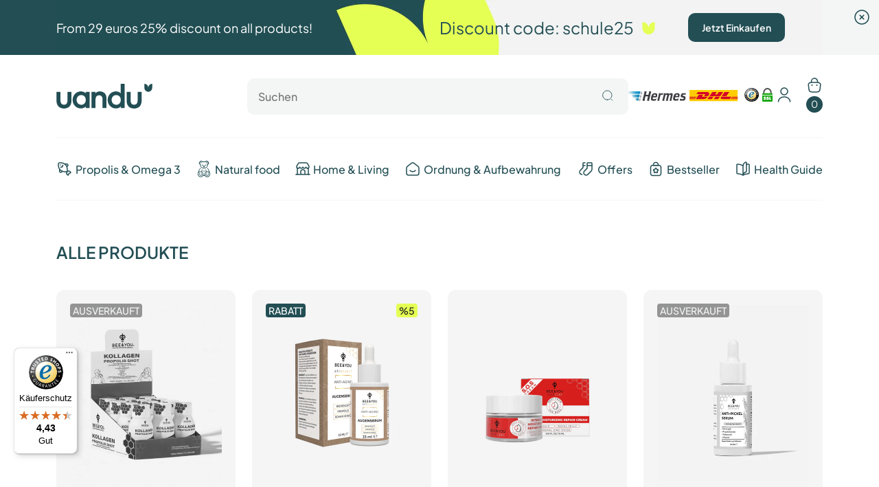

--- FILE ---
content_type: text/html; charset=utf-8
request_url: https://uandu.de/en/collections/apibeauty
body_size: 103495
content:
<!doctype html>
<html class="no-js" lang="en">
  <head><link rel="preconnect" href="https://scripting.tracify.ai" />
<link rel="preload" as="script" href="https://scripting.tracify.ai/tracifyv2.js?csid=8b115472-7099-48c8-9013-36b6692b3f65">
<script async src="https://scripting.tracify.ai/tracifyv2.js?csid=8b115472-7099-48c8-9013-36b6692b3f65"></script>

<!--Content in content_for_header -->
<!--LayoutHub-Embed--><meta name="layouthub" /><link rel="stylesheet" type="text/css" href="[data-uri]" media="all">
<!--LH--><!--/LayoutHub-Embed--><meta charset="utf-8">
    <meta http-equiv="X-UA-Compatible" content="IE=edge">
    <meta name="viewport" content="width=device-width,initial-scale=1,max-scale=1">
    <meta name="theme-color" content="">
    <link rel="canonical" href="https://uandu.de/en/collections/apibeauty"><link rel="icon" type="image/png" href="//uandu.de/cdn/shop/files/Untitled_design_23.png?crop=center&height=32&v=1687185320&width=32"><link rel="preconnect" href="https://fonts.shopifycdn.com" crossorigin><title>
      Apibeauty
 &ndash; uandu</title>

    

    

<meta property="og:site_name" content="uandu">
<meta property="og:url" content="https://uandu.de/en/collections/apibeauty">
<meta property="og:title" content="Apibeauty">
<meta property="og:type" content="website">
<meta property="og:description" content="Meet a brand new online shopping culture! Discover uandu&#39;s carefully selected products with a unique shopping experience."><meta property="og:image" content="http://uandu.de/cdn/shop/files/Untitled_design_67.jpg?v=1687180235">
  <meta property="og:image:secure_url" content="https://uandu.de/cdn/shop/files/Untitled_design_67.jpg?v=1687180235">
  <meta property="og:image:width" content="1200">
  <meta property="og:image:height" content="628"><meta name="twitter:card" content="summary_large_image">
<meta name="twitter:title" content="Apibeauty">
<meta name="twitter:description" content="Meet a brand new online shopping culture! Discover uandu&#39;s carefully selected products with a unique shopping experience.">


    <script>window.performance && window.performance.mark && window.performance.mark('shopify.content_for_header.start');</script><meta name="google-site-verification" content="ds91X6fca0s2K0STv_bS4N3g8mLzrupjbPZer7daw2k">
<meta name="google-site-verification" content="A0WH_qAVxE-HZRPGBONUlD57cnFyHFjVPqR-aMGghwc">
<meta name="google-site-verification" content="GN98azvohNdRryVJXPCUngJi4qEzMaHnogzT9weZPIc">
<meta id="shopify-digital-wallet" name="shopify-digital-wallet" content="/36483104812/digital_wallets/dialog">
<meta name="shopify-checkout-api-token" content="3f3b995f1f6ee6f03cb506fd85c56895">
<meta id="in-context-paypal-metadata" data-shop-id="36483104812" data-venmo-supported="false" data-environment="production" data-locale="en_US" data-paypal-v4="true" data-currency="EUR">
<link rel="alternate" type="application/atom+xml" title="Feed" href="/en/collections/apibeauty.atom" />
<link rel="alternate" hreflang="x-default" href="https://uandu.de/collections/apibeauty">
<link rel="alternate" hreflang="de" href="https://uandu.de/collections/apibeauty">
<link rel="alternate" hreflang="tr" href="https://uandu.de/tr/collections/apibeauty">
<link rel="alternate" hreflang="en" href="https://uandu.de/en/collections/apibeauty">
<link rel="alternate" type="application/json+oembed" href="https://uandu.de/en/collections/apibeauty.oembed">
<script async="async" src="/checkouts/internal/preloads.js?locale=en-DE"></script>
<link rel="preconnect" href="https://shop.app" crossorigin="anonymous">
<script async="async" src="https://shop.app/checkouts/internal/preloads.js?locale=en-DE&shop_id=36483104812" crossorigin="anonymous"></script>
<script id="apple-pay-shop-capabilities" type="application/json">{"shopId":36483104812,"countryCode":"DE","currencyCode":"EUR","merchantCapabilities":["supports3DS"],"merchantId":"gid:\/\/shopify\/Shop\/36483104812","merchantName":"uandu","requiredBillingContactFields":["postalAddress","email"],"requiredShippingContactFields":["postalAddress","email"],"shippingType":"shipping","supportedNetworks":["visa","maestro","masterCard","amex"],"total":{"type":"pending","label":"uandu","amount":"1.00"},"shopifyPaymentsEnabled":true,"supportsSubscriptions":true}</script>
<script id="shopify-features" type="application/json">{"accessToken":"3f3b995f1f6ee6f03cb506fd85c56895","betas":["rich-media-storefront-analytics"],"domain":"uandu.de","predictiveSearch":true,"shopId":36483104812,"locale":"en"}</script>
<script>var Shopify = Shopify || {};
Shopify.shop = "uandu-de.myshopify.com";
Shopify.locale = "en";
Shopify.currency = {"active":"EUR","rate":"1.0"};
Shopify.country = "DE";
Shopify.theme = {"name":"Fol 1.7 - Subscription","id":174717108491,"schema_name":"Dawn","schema_version":"11.0.0","theme_store_id":null,"role":"main"};
Shopify.theme.handle = "null";
Shopify.theme.style = {"id":null,"handle":null};
Shopify.cdnHost = "uandu.de/cdn";
Shopify.routes = Shopify.routes || {};
Shopify.routes.root = "/en/";</script>
<script type="module">!function(o){(o.Shopify=o.Shopify||{}).modules=!0}(window);</script>
<script>!function(o){function n(){var o=[];function n(){o.push(Array.prototype.slice.apply(arguments))}return n.q=o,n}var t=o.Shopify=o.Shopify||{};t.loadFeatures=n(),t.autoloadFeatures=n()}(window);</script>
<script>
  window.ShopifyPay = window.ShopifyPay || {};
  window.ShopifyPay.apiHost = "shop.app\/pay";
  window.ShopifyPay.redirectState = null;
</script>
<script id="shop-js-analytics" type="application/json">{"pageType":"collection"}</script>
<script defer="defer" async type="module" src="//uandu.de/cdn/shopifycloud/shop-js/modules/v2/client.init-shop-cart-sync_BT-GjEfc.en.esm.js"></script>
<script defer="defer" async type="module" src="//uandu.de/cdn/shopifycloud/shop-js/modules/v2/chunk.common_D58fp_Oc.esm.js"></script>
<script defer="defer" async type="module" src="//uandu.de/cdn/shopifycloud/shop-js/modules/v2/chunk.modal_xMitdFEc.esm.js"></script>
<script type="module">
  await import("//uandu.de/cdn/shopifycloud/shop-js/modules/v2/client.init-shop-cart-sync_BT-GjEfc.en.esm.js");
await import("//uandu.de/cdn/shopifycloud/shop-js/modules/v2/chunk.common_D58fp_Oc.esm.js");
await import("//uandu.de/cdn/shopifycloud/shop-js/modules/v2/chunk.modal_xMitdFEc.esm.js");

  window.Shopify.SignInWithShop?.initShopCartSync?.({"fedCMEnabled":true,"windoidEnabled":true});

</script>
<script>
  window.Shopify = window.Shopify || {};
  if (!window.Shopify.featureAssets) window.Shopify.featureAssets = {};
  window.Shopify.featureAssets['shop-js'] = {"shop-cart-sync":["modules/v2/client.shop-cart-sync_DZOKe7Ll.en.esm.js","modules/v2/chunk.common_D58fp_Oc.esm.js","modules/v2/chunk.modal_xMitdFEc.esm.js"],"init-fed-cm":["modules/v2/client.init-fed-cm_B6oLuCjv.en.esm.js","modules/v2/chunk.common_D58fp_Oc.esm.js","modules/v2/chunk.modal_xMitdFEc.esm.js"],"shop-cash-offers":["modules/v2/client.shop-cash-offers_D2sdYoxE.en.esm.js","modules/v2/chunk.common_D58fp_Oc.esm.js","modules/v2/chunk.modal_xMitdFEc.esm.js"],"shop-login-button":["modules/v2/client.shop-login-button_QeVjl5Y3.en.esm.js","modules/v2/chunk.common_D58fp_Oc.esm.js","modules/v2/chunk.modal_xMitdFEc.esm.js"],"pay-button":["modules/v2/client.pay-button_DXTOsIq6.en.esm.js","modules/v2/chunk.common_D58fp_Oc.esm.js","modules/v2/chunk.modal_xMitdFEc.esm.js"],"shop-button":["modules/v2/client.shop-button_DQZHx9pm.en.esm.js","modules/v2/chunk.common_D58fp_Oc.esm.js","modules/v2/chunk.modal_xMitdFEc.esm.js"],"avatar":["modules/v2/client.avatar_BTnouDA3.en.esm.js"],"init-windoid":["modules/v2/client.init-windoid_CR1B-cfM.en.esm.js","modules/v2/chunk.common_D58fp_Oc.esm.js","modules/v2/chunk.modal_xMitdFEc.esm.js"],"init-shop-for-new-customer-accounts":["modules/v2/client.init-shop-for-new-customer-accounts_C_vY_xzh.en.esm.js","modules/v2/client.shop-login-button_QeVjl5Y3.en.esm.js","modules/v2/chunk.common_D58fp_Oc.esm.js","modules/v2/chunk.modal_xMitdFEc.esm.js"],"init-shop-email-lookup-coordinator":["modules/v2/client.init-shop-email-lookup-coordinator_BI7n9ZSv.en.esm.js","modules/v2/chunk.common_D58fp_Oc.esm.js","modules/v2/chunk.modal_xMitdFEc.esm.js"],"init-shop-cart-sync":["modules/v2/client.init-shop-cart-sync_BT-GjEfc.en.esm.js","modules/v2/chunk.common_D58fp_Oc.esm.js","modules/v2/chunk.modal_xMitdFEc.esm.js"],"shop-toast-manager":["modules/v2/client.shop-toast-manager_DiYdP3xc.en.esm.js","modules/v2/chunk.common_D58fp_Oc.esm.js","modules/v2/chunk.modal_xMitdFEc.esm.js"],"init-customer-accounts":["modules/v2/client.init-customer-accounts_D9ZNqS-Q.en.esm.js","modules/v2/client.shop-login-button_QeVjl5Y3.en.esm.js","modules/v2/chunk.common_D58fp_Oc.esm.js","modules/v2/chunk.modal_xMitdFEc.esm.js"],"init-customer-accounts-sign-up":["modules/v2/client.init-customer-accounts-sign-up_iGw4briv.en.esm.js","modules/v2/client.shop-login-button_QeVjl5Y3.en.esm.js","modules/v2/chunk.common_D58fp_Oc.esm.js","modules/v2/chunk.modal_xMitdFEc.esm.js"],"shop-follow-button":["modules/v2/client.shop-follow-button_CqMgW2wH.en.esm.js","modules/v2/chunk.common_D58fp_Oc.esm.js","modules/v2/chunk.modal_xMitdFEc.esm.js"],"checkout-modal":["modules/v2/client.checkout-modal_xHeaAweL.en.esm.js","modules/v2/chunk.common_D58fp_Oc.esm.js","modules/v2/chunk.modal_xMitdFEc.esm.js"],"shop-login":["modules/v2/client.shop-login_D91U-Q7h.en.esm.js","modules/v2/chunk.common_D58fp_Oc.esm.js","modules/v2/chunk.modal_xMitdFEc.esm.js"],"lead-capture":["modules/v2/client.lead-capture_BJmE1dJe.en.esm.js","modules/v2/chunk.common_D58fp_Oc.esm.js","modules/v2/chunk.modal_xMitdFEc.esm.js"],"payment-terms":["modules/v2/client.payment-terms_Ci9AEqFq.en.esm.js","modules/v2/chunk.common_D58fp_Oc.esm.js","modules/v2/chunk.modal_xMitdFEc.esm.js"]};
</script>
<script>(function() {
  var isLoaded = false;
  function asyncLoad() {
    if (isLoaded) return;
    isLoaded = true;
    var urls = ["https:\/\/d9fvwtvqz2fm1.cloudfront.net\/shop\/js\/discount-on-cart-pro.min.js?shop=uandu-de.myshopify.com","https:\/\/gdprcdn.b-cdn.net\/js\/gdpr_cookie_consent.min.js?shop=uandu-de.myshopify.com","https:\/\/cdn.hello-charles.com\/charles-satellite\/1.x\/charles-snippet.js?proxy_vendor=shopify\u0026universe_uri=https:\/\/uandu.hello-charles.com\u0026script_id=41950504-99c3-425a-987f-69b2f7f35874\u0026shop=uandu-de.myshopify.com","https:\/\/static.klaviyo.com\/onsite\/js\/klaviyo.js?company_id=ULrkNp\u0026shop=uandu-de.myshopify.com","https:\/\/static.klaviyo.com\/onsite\/js\/klaviyo.js?company_id=ULrkNp\u0026shop=uandu-de.myshopify.com","https:\/\/static.klaviyo.com\/onsite\/js\/klaviyo.js?company_id=ULrkNp\u0026shop=uandu-de.myshopify.com","https:\/\/static.klaviyo.com\/onsite\/js\/klaviyo.js?company_id=ULrkNp\u0026shop=uandu-de.myshopify.com","https:\/\/static.klaviyo.com\/onsite\/js\/klaviyo.js?company_id=ULrkNp\u0026shop=uandu-de.myshopify.com","https:\/\/nudgify.ams3.cdn.digitaloceanspaces.com\/shopify.js?uuid=3d0a8148-0e41-4aac-899f-e92940488c75\u0026shop=uandu-de.myshopify.com","https:\/\/tseish-app.connect.trustedshops.com\/esc.js?apiBaseUrl=aHR0cHM6Ly90c2Vpc2gtYXBwLmNvbm5lY3QudHJ1c3RlZHNob3BzLmNvbQ==\u0026instanceId=dWFuZHUtZGUubXlzaG9waWZ5LmNvbQ==\u0026shop=uandu-de.myshopify.com","https:\/\/omnisnippet1.com\/platforms\/shopify.js?source=scriptTag\u0026v=2025-05-15T12\u0026shop=uandu-de.myshopify.com"];
    for (var i = 0; i < urls.length; i++) {
      var s = document.createElement('script');
      s.type = 'text/javascript';
      s.async = true;
      s.src = urls[i];
      var x = document.getElementsByTagName('script')[0];
      x.parentNode.insertBefore(s, x);
    }
  };
  if(window.attachEvent) {
    window.attachEvent('onload', asyncLoad);
  } else {
    window.addEventListener('load', asyncLoad, false);
  }
})();</script>
<script id="__st">var __st={"a":36483104812,"offset":3600,"reqid":"1eb3db45-8ce8-40fa-84fa-8423ee49be6b-1769046536","pageurl":"uandu.de\/en\/collections\/apibeauty","u":"e9fb923aeb78","p":"collection","rtyp":"collection","rid":496855449867};</script>
<script>window.ShopifyPaypalV4VisibilityTracking = true;</script>
<script id="captcha-bootstrap">!function(){'use strict';const t='contact',e='account',n='new_comment',o=[[t,t],['blogs',n],['comments',n],[t,'customer']],c=[[e,'customer_login'],[e,'guest_login'],[e,'recover_customer_password'],[e,'create_customer']],r=t=>t.map((([t,e])=>`form[action*='/${t}']:not([data-nocaptcha='true']) input[name='form_type'][value='${e}']`)).join(','),a=t=>()=>t?[...document.querySelectorAll(t)].map((t=>t.form)):[];function s(){const t=[...o],e=r(t);return a(e)}const i='password',u='form_key',d=['recaptcha-v3-token','g-recaptcha-response','h-captcha-response',i],f=()=>{try{return window.sessionStorage}catch{return}},m='__shopify_v',_=t=>t.elements[u];function p(t,e,n=!1){try{const o=window.sessionStorage,c=JSON.parse(o.getItem(e)),{data:r}=function(t){const{data:e,action:n}=t;return t[m]||n?{data:e,action:n}:{data:t,action:n}}(c);for(const[e,n]of Object.entries(r))t.elements[e]&&(t.elements[e].value=n);n&&o.removeItem(e)}catch(o){console.error('form repopulation failed',{error:o})}}const l='form_type',E='cptcha';function T(t){t.dataset[E]=!0}const w=window,h=w.document,L='Shopify',v='ce_forms',y='captcha';let A=!1;((t,e)=>{const n=(g='f06e6c50-85a8-45c8-87d0-21a2b65856fe',I='https://cdn.shopify.com/shopifycloud/storefront-forms-hcaptcha/ce_storefront_forms_captcha_hcaptcha.v1.5.2.iife.js',D={infoText:'Protected by hCaptcha',privacyText:'Privacy',termsText:'Terms'},(t,e,n)=>{const o=w[L][v],c=o.bindForm;if(c)return c(t,g,e,D).then(n);var r;o.q.push([[t,g,e,D],n]),r=I,A||(h.body.append(Object.assign(h.createElement('script'),{id:'captcha-provider',async:!0,src:r})),A=!0)});var g,I,D;w[L]=w[L]||{},w[L][v]=w[L][v]||{},w[L][v].q=[],w[L][y]=w[L][y]||{},w[L][y].protect=function(t,e){n(t,void 0,e),T(t)},Object.freeze(w[L][y]),function(t,e,n,w,h,L){const[v,y,A,g]=function(t,e,n){const i=e?o:[],u=t?c:[],d=[...i,...u],f=r(d),m=r(i),_=r(d.filter((([t,e])=>n.includes(e))));return[a(f),a(m),a(_),s()]}(w,h,L),I=t=>{const e=t.target;return e instanceof HTMLFormElement?e:e&&e.form},D=t=>v().includes(t);t.addEventListener('submit',(t=>{const e=I(t);if(!e)return;const n=D(e)&&!e.dataset.hcaptchaBound&&!e.dataset.recaptchaBound,o=_(e),c=g().includes(e)&&(!o||!o.value);(n||c)&&t.preventDefault(),c&&!n&&(function(t){try{if(!f())return;!function(t){const e=f();if(!e)return;const n=_(t);if(!n)return;const o=n.value;o&&e.removeItem(o)}(t);const e=Array.from(Array(32),(()=>Math.random().toString(36)[2])).join('');!function(t,e){_(t)||t.append(Object.assign(document.createElement('input'),{type:'hidden',name:u})),t.elements[u].value=e}(t,e),function(t,e){const n=f();if(!n)return;const o=[...t.querySelectorAll(`input[type='${i}']`)].map((({name:t})=>t)),c=[...d,...o],r={};for(const[a,s]of new FormData(t).entries())c.includes(a)||(r[a]=s);n.setItem(e,JSON.stringify({[m]:1,action:t.action,data:r}))}(t,e)}catch(e){console.error('failed to persist form',e)}}(e),e.submit())}));const S=(t,e)=>{t&&!t.dataset[E]&&(n(t,e.some((e=>e===t))),T(t))};for(const o of['focusin','change'])t.addEventListener(o,(t=>{const e=I(t);D(e)&&S(e,y())}));const B=e.get('form_key'),M=e.get(l),P=B&&M;t.addEventListener('DOMContentLoaded',(()=>{const t=y();if(P)for(const e of t)e.elements[l].value===M&&p(e,B);[...new Set([...A(),...v().filter((t=>'true'===t.dataset.shopifyCaptcha))])].forEach((e=>S(e,t)))}))}(h,new URLSearchParams(w.location.search),n,t,e,['guest_login'])})(!0,!0)}();</script>
<script integrity="sha256-4kQ18oKyAcykRKYeNunJcIwy7WH5gtpwJnB7kiuLZ1E=" data-source-attribution="shopify.loadfeatures" defer="defer" src="//uandu.de/cdn/shopifycloud/storefront/assets/storefront/load_feature-a0a9edcb.js" crossorigin="anonymous"></script>
<script crossorigin="anonymous" defer="defer" src="//uandu.de/cdn/shopifycloud/storefront/assets/shopify_pay/storefront-65b4c6d7.js?v=20250812"></script>
<script data-source-attribution="shopify.dynamic_checkout.dynamic.init">var Shopify=Shopify||{};Shopify.PaymentButton=Shopify.PaymentButton||{isStorefrontPortableWallets:!0,init:function(){window.Shopify.PaymentButton.init=function(){};var t=document.createElement("script");t.src="https://uandu.de/cdn/shopifycloud/portable-wallets/latest/portable-wallets.en.js",t.type="module",document.head.appendChild(t)}};
</script>
<script data-source-attribution="shopify.dynamic_checkout.buyer_consent">
  function portableWalletsHideBuyerConsent(e){var t=document.getElementById("shopify-buyer-consent"),n=document.getElementById("shopify-subscription-policy-button");t&&n&&(t.classList.add("hidden"),t.setAttribute("aria-hidden","true"),n.removeEventListener("click",e))}function portableWalletsShowBuyerConsent(e){var t=document.getElementById("shopify-buyer-consent"),n=document.getElementById("shopify-subscription-policy-button");t&&n&&(t.classList.remove("hidden"),t.removeAttribute("aria-hidden"),n.addEventListener("click",e))}window.Shopify?.PaymentButton&&(window.Shopify.PaymentButton.hideBuyerConsent=portableWalletsHideBuyerConsent,window.Shopify.PaymentButton.showBuyerConsent=portableWalletsShowBuyerConsent);
</script>
<script data-source-attribution="shopify.dynamic_checkout.cart.bootstrap">document.addEventListener("DOMContentLoaded",(function(){function t(){return document.querySelector("shopify-accelerated-checkout-cart, shopify-accelerated-checkout")}if(t())Shopify.PaymentButton.init();else{new MutationObserver((function(e,n){t()&&(Shopify.PaymentButton.init(),n.disconnect())})).observe(document.body,{childList:!0,subtree:!0})}}));
</script>
<link id="shopify-accelerated-checkout-styles" rel="stylesheet" media="screen" href="https://uandu.de/cdn/shopifycloud/portable-wallets/latest/accelerated-checkout-backwards-compat.css" crossorigin="anonymous">
<style id="shopify-accelerated-checkout-cart">
        #shopify-buyer-consent {
  margin-top: 1em;
  display: inline-block;
  width: 100%;
}

#shopify-buyer-consent.hidden {
  display: none;
}

#shopify-subscription-policy-button {
  background: none;
  border: none;
  padding: 0;
  text-decoration: underline;
  font-size: inherit;
  cursor: pointer;
}

#shopify-subscription-policy-button::before {
  box-shadow: none;
}

      </style>

<script>window.performance && window.performance.mark && window.performance.mark('shopify.content_for_header.end');</script>

    <link href="//uandu.de/cdn/shop/t/92/assets/fonts.css?v=139811006960277078971740985569" rel="stylesheet" type="text/css" media="all" />
    <link href="//uandu.de/cdn/shop/t/92/assets/bootstrap-grid.css?v=172481556468368654241740985569" rel="stylesheet" type="text/css" media="all" />
    <link href="//uandu.de/cdn/shop/t/92/assets/base.css?v=59412039980756356421751028124" rel="stylesheet" type="text/css" media="all" />
    <link rel="stylesheet" href="https://cdnjs.cloudflare.com/ajax/libs/animate.css/4.1.1/animate.min.css">

    <script
      type="text/javascript"
      src="//widgets.trustedshops.com/reviews/tsSticker/tsProductStickerSummary.js"
    ></script>

    <script>
      document.documentElement.className = document.documentElement.className.replace('no-js', 'js');
      if (Shopify.designMode) {
        document.documentElement.classList.add('shopify-design-mode');
      }
    </script>

    <script src="https://cdn.jsdelivr.net/npm/owl.carousel@2.3.4/dist/owl.carousel.min.js" defer></script>
    <link href="https://cdn.jsdelivr.net/npm/owl.carousel@2.3.4/dist/assets/owl.carousel.min.css" rel="stylesheet">

    <script
      src="https://code.jquery.com/jquery-3.7.0.min.js"
      integrity="sha256-2Pmvv0kuTBOenSvLm6bvfBSSHrUJ+3A7x6P5Ebd07/g="
      crossorigin="anonymous"
    ></script>

    <script src="https://www.googleoptimize.com/optimize.js?id=OPT-NB9LL8L"></script>

    <script type="text/javascript" src="https://scripting.tracify.ai/api.v1.js"></script>
    <script type="text/javascript">
        tracify = Tracify({ csid: "8b115472-7099-48c8-9013-36b6692b3f65", fingerPrint: true });

      function handleFn(callback) {
        try {
          callback();
        }
        catch (e) {
          console.log(e);
        }
      }
    </script>

    <!-- Taboola Pixel Code -->
<script type='text/javascript'>
  window._tfa = window._tfa || [];
  window._tfa.push({notify: 'event', name: 'page_view', id: 1695229});
  !function (t, f, a, x) {
         if (!document.getElementById(x)) {
            t.async = 1;t.src = a;t.id=x;f.parentNode.insertBefore(t, f);
         }
  }(document.createElement('script'),
  document.getElementsByTagName('script')[0],
  '//cdn.taboola.com/libtrc/unip/1695229/tfa.js',
  'tb_tfa_script');
</script>
<!-- End of Taboola Pixel Code -->

    <script src="https://customized-whatsapp-widget.chatarmin.com/widget-fetcher.js?w_id=66b1f252940f8901047d0689&u_id=66a24e9302601fbbbb6baee7" async ></script>

    
  <!-- BEGIN app block: shopify://apps/klaviyo-email-marketing-sms/blocks/klaviyo-onsite-embed/2632fe16-c075-4321-a88b-50b567f42507 -->












  <script async src="https://static.klaviyo.com/onsite/js/ULrkNp/klaviyo.js?company_id=ULrkNp"></script>
  <script>!function(){if(!window.klaviyo){window._klOnsite=window._klOnsite||[];try{window.klaviyo=new Proxy({},{get:function(n,i){return"push"===i?function(){var n;(n=window._klOnsite).push.apply(n,arguments)}:function(){for(var n=arguments.length,o=new Array(n),w=0;w<n;w++)o[w]=arguments[w];var t="function"==typeof o[o.length-1]?o.pop():void 0,e=new Promise((function(n){window._klOnsite.push([i].concat(o,[function(i){t&&t(i),n(i)}]))}));return e}}})}catch(n){window.klaviyo=window.klaviyo||[],window.klaviyo.push=function(){var n;(n=window._klOnsite).push.apply(n,arguments)}}}}();</script>

  




  <script>
    window.klaviyoReviewsProductDesignMode = false
  </script>







<!-- END app block --><!-- BEGIN app block: shopify://apps/uppromote-affiliate/blocks/customer-referral/64c32457-930d-4cb9-9641-e24c0d9cf1f4 --><link rel="preload" href="https://cdn.shopify.com/extensions/019bdee1-a01e-7784-8dda-67e27c4ae6f0/app-106/assets/customer-referral.css" as="style" onload="this.onload=null;this.rel='stylesheet'">
<script>
  document.addEventListener("DOMContentLoaded", function () {
    const params = new URLSearchParams(window.location.search);
    if (params.has('sca_ref') || params.has('sca_crp')) {
      document.body.setAttribute('is-affiliate-link', '');
    }
  });
</script>


<!-- END app block --><!-- BEGIN app block: shopify://apps/paywhirl-subscriptions/blocks/paywhirl-customer-portal/41e95d60-82cf-46e8-84de-618d7e4c37b7 -->



<style>
@keyframes paywhirl-customer-portal-loader {
  0% { -ms-transform: rotate(0deg); -webkit-transform: rotate(0deg); transform: rotate(0deg); }
  100% { -ms-transform: rotate(360deg); -webkit-transform: rotate(360deg); transform: rotate(360deg); }
}

#paywhirl-customer-portal-frame {
  width: 100%;
  height: 0;
  border: none;
}

#paywhirl-customer-portal-loader {
  margin-top: 100px;
  text-align: center;
}

html.paywhirl-customer-portal main > :not(#paywhirl-customer-portal-wrap) {
  display: none !important;
}
</style>

<script type="text/javascript">
(function() {
  const locale = window.Shopify && window.Shopify.locale ? window.Shopify.locale : 'en';

  const showSubscriptionsLink = false;
  const showCustomerLoginNote = false;
  const showAddressChangeNote = false;

  addEventListener('DOMContentLoaded', () => {
    const accountPath = '/en/account'
    if (showSubscriptionsLink && location.pathname === accountPath) {
      addSubscriptionsUrl()
    }

    const addressesPath = '/en/account/addresses'
    if (showAddressChangeNote && location.pathname === addressesPath) {
      addAddressChangeNote()
    }

    const accountLoginPath = '/en/account/login'
    if (showCustomerLoginNote && location.pathname === accountLoginPath) {
      addCustomerLoginNote()
    }
  }, { once: true });

  const portalPage = (() => {
    const match = location.search.match(/[\?&]pw-page=([^&]+)/);
    return match ? decodeURIComponent(match[1]) : null;
  })()

  if (!portalPage) {
    return;
  }

  document.querySelector('html').classList.add('paywhirl-customer-portal');

  function addSubscriptionsUrl() {
    const addressesLinkElements = document.querySelectorAll('[href="/en/account/addresses"]');

    Array.from(addressesLinkElements).forEach((addressesLinkElement) => {
      let targetElement = addressesLinkElement;
      let snippet = new DocumentFragment();

      const subscriptionLinkElement = document.createElement('A');
      const linkClasses = addressesLinkElement.getAttribute('class');
      subscriptionLinkElement.innerHTML = t('general:account-subscriptions-link', 'My Subscriptions');
      subscriptionLinkElement.setAttribute('href', '/account?pw-page=%2F');
      linkClasses && subscriptionLinkElement.setAttribute('class', linkClasses);

      if (!targetElement.nextElementSibling && !targetElement.previousElementSibling) {
          targetElement = addressesLinkElement.parentElement;

          const container = document.createElement(targetElement.tagName);
          const containerClasses = targetElement.getAttribute('class');
          containerClasses && container.setAttribute('class', containerClasses);

          snippet = container;
      }

      snippet.appendChild(subscriptionLinkElement);

      targetElement.after(snippet)

      const targetDisplayStyle = window.getComputedStyle(targetElement).display;
      if (['inline', 'inline-block'].includes(targetDisplayStyle)) {
          targetElement.after(document.createElement('BR'))
      }
    });
  }

  function addAddressChangeNote() {
    const addressesPath = '/en/account/addresses'
    const forms = document.querySelectorAll('form[action^="' + addressesPath + '"]')

    Array.from(forms).forEach((form) => {
      const submitButton = form.querySelector('[type="submit"]')
      const infoText = document.createElement('P')
      const subscriptionsLink = t('general:account-subscriptions-link', 'my subscriptions').toLowerCase()
      const text = t('general:default-address-change-note', "Changing your default address does not affect existing subscriptions. If you'd like to change your delivery address for recurring orders, please visit the _SUBSCRIPTIONS_LINK_ page")
      infoText.innerHTML = text.replace('_SUBSCRIPTIONS_LINK_', '<a href="/account?pw-page=%2F">' + subscriptionsLink + '</a>')

      if (submitButton) {
        submitButton.parentElement.insertBefore(infoText, submitButton)
        return
      }

      const defaultAddressInput = form.querySelector('input[name="address[default]"]')
      if (defaultAddressInput) {
        defaultAddressInput.parentElement.insertBefore(infoText, defaultAddressInput)
      }
    })
  }

  function addCustomerLoginNote() {
    const accountLoginPath = '/en/account/login'
    const forms = document.querySelectorAll('form[action^="' + accountLoginPath + '"]')

    Array.from(forms).forEach((form) => {
      const textNote = document.createElement('P')
      textNote.innerHTML = t('general:customer-login-page-note', 'In order to access your subscriptions, create an account with the same email address')
      form.append(textNote)
    })
  }

  function t(key, defaultValue) {
    const settings = null;

    const defaultKey = `default:${key}`;
    const localeKey = `${locale}:${key}`;
    const translations = settings && settings.translations ? settings.translations : {};
    const defaultTranslation = translations[defaultKey] ? translations[defaultKey] : defaultValue;

    return translations[localeKey] ? translations[localeKey] : defaultTranslation;
  }

  const template = `
    <div id="paywhirl-customer-portal-wrap" class="page-width">
      <div id="paywhirl-customer-portal-loader">
<svg
  aria-hidden="true"
  focusable="false"
  role="presentation"
  style="animation: paywhirl-customer-portal-loader 500ms infinite linear;display:inline-block;width:20px;height:20px;vertical-align:middle;fill:currentColor;"
  viewBox="0 0 20 20"
>
  <path d="M7.229 1.173a9.25 9.25 0 1 0 11.655 11.412 1.25 1.25 0 1 0-2.4-.698 6.75 6.75 0 1 1-8.506-8.329 1.25 1.25 0 1 0-.75-2.385z" fill="#919EAB"/>
</svg>
</div>
      <iframe id="paywhirl-customer-portal-frame" src="/a/paywhirl${portalPage}?locale=${locale}&use_built_in_stylesheets=1"></iframe>
    </div>
  `;

  addEventListener('load', () => {
    const containerSelector = "main";
    const container = document.querySelector(containerSelector);

    if (!container) {
      return console.log(`The container element '${containerSelector}' for the PayWhirl Customer Portal couldn't be found. Please review the corresponding setting in Theme settings -> App embeds or contact our support.`);
    }

    container.innerHTML = template;
  })
})()
</script>

<!-- END app block --><!-- BEGIN app block: shopify://apps/frequently-bought/blocks/app-embed-block/b1a8cbea-c844-4842-9529-7c62dbab1b1f --><script>
    window.codeblackbelt = window.codeblackbelt || {};
    window.codeblackbelt.shop = window.codeblackbelt.shop || 'uandu-de.myshopify.com';
    </script><script src="//cdn.codeblackbelt.com/widgets/frequently-bought-together/bootstrap.min.js?version=2026012202+0100" async></script>
 <!-- END app block --><!-- BEGIN app block: shopify://apps/uppromote-affiliate/blocks/core-script/64c32457-930d-4cb9-9641-e24c0d9cf1f4 --><!-- BEGIN app snippet: core-metafields-setting --><!--suppress ES6ConvertVarToLetConst -->
<script type="application/json" id="core-uppromote-settings">{"app_env":{"env":"production"},"message_bar_setting":{"referral_enable":0,"referral_content":"You're shopping with {affiliate_name}!","referral_font":"Poppins","referral_font_size":14,"referral_text_color":"#ffffff","referral_background_color":"#338FB1","not_referral_enable":0,"not_referral_content":"Enjoy your time.","not_referral_font":"Poppins","not_referral_font_size":14,"not_referral_text_color":"#ffffff","not_referral_background_color":"#338FB1"}}</script>
<script type="application/json" id="core-uppromote-cart">{"note":null,"attributes":{},"original_total_price":0,"total_price":0,"total_discount":0,"total_weight":0.0,"item_count":0,"items":[],"requires_shipping":false,"currency":"EUR","items_subtotal_price":0,"cart_level_discount_applications":[],"checkout_charge_amount":0}</script>
<script id="core-uppromote-quick-store-tracking-vars">
    function getDocumentContext(){const{href:a,hash:b,host:c,hostname:d,origin:e,pathname:f,port:g,protocol:h,search:i}=window.location,j=document.referrer,k=document.characterSet,l=document.title;return{location:{href:a,hash:b,host:c,hostname:d,origin:e,pathname:f,port:g,protocol:h,search:i},referrer:j||document.location.href,characterSet:k,title:l}}function getNavigatorContext(){const{language:a,cookieEnabled:b,languages:c,userAgent:d}=navigator;return{language:a,cookieEnabled:b,languages:c,userAgent:d}}function getWindowContext(){const{innerHeight:a,innerWidth:b,outerHeight:c,outerWidth:d,origin:e,screen:{height:j,width:k},screenX:f,screenY:g,scrollX:h,scrollY:i}=window;return{innerHeight:a,innerWidth:b,outerHeight:c,outerWidth:d,origin:e,screen:{screenHeight:j,screenWidth:k},screenX:f,screenY:g,scrollX:h,scrollY:i,location:getDocumentContext().location}}function getContext(){return{document:getDocumentContext(),navigator:getNavigatorContext(),window:getWindowContext()}}
    if (window.location.href.includes('?sca_ref=')) {
        localStorage.setItem('__up_lastViewedPageContext', JSON.stringify({
            context: getContext(),
            timestamp: new Date().toISOString(),
        }))
    }
</script>

<script id="core-uppromote-setting-booster">
    var UpPromoteCoreSettings = JSON.parse(document.getElementById('core-uppromote-settings').textContent)
    UpPromoteCoreSettings.currentCart = JSON.parse(document.getElementById('core-uppromote-cart')?.textContent || '{}')
    const idToClean = ['core-uppromote-settings', 'core-uppromote-cart', 'core-uppromote-setting-booster', 'core-uppromote-quick-store-tracking-vars']
    idToClean.forEach(id => {
        document.getElementById(id)?.remove()
    })
</script>
<!-- END app snippet -->


<!-- END app block --><!-- BEGIN app block: shopify://apps/uppromote-affiliate/blocks/message-bar/64c32457-930d-4cb9-9641-e24c0d9cf1f4 --><script type="application/json" id="uppromote-message-bar-setting" class="metafield-json">{"referral_enable":0,"referral_content":"You're shopping with {affiliate_name}!","referral_font":"Poppins","referral_font_size":14,"referral_text_color":"#ffffff","referral_background_color":"#338FB1","not_referral_enable":0,"not_referral_content":"Enjoy your time.","not_referral_font":"Poppins","not_referral_font_size":14,"not_referral_text_color":"#ffffff","not_referral_background_color":"#338FB1"}</script>

<style>
    body {
        transition: padding-top .2s;
    }
    .scaaf-message-bar {
        --primary-text-color: #ffffff;
        --secondary-text-color: #ffffff;
        --primary-bg-color: #338FB1;
        --secondary-bg-color: #338FB1;
        --primary-text-size: 14px;
        --secondary-text-size: 14px;
        text-align: center;
        display: block;
        width: 100%;
        padding: 10px;
        animation-duration: .5s;
        animation-name: fadeIn;
        position: absolute;
        top: 0;
        left: 0;
        width: 100%;
        z-index: 10;
    }

    .scaaf-message-bar-content {
        margin: 0;
        padding: 0;
    }

    .scaaf-message-bar[data-layout=referring] {
        background-color: var(--primary-bg-color);
        color: var(--primary-text-color);
        font-size: var(--primary-text-size);
    }

    .scaaf-message-bar[data-layout=direct] {
        background-color: var(--secondary-bg-color);
        color: var(--secondary-text-color);
        font-size: var(--secondary-text-size);
    }

</style>

<script type="text/javascript">
    (function() {
        let container, contentContainer
        const settingTag = document.querySelector('script#uppromote-message-bar-setting')

        if (!settingTag || !settingTag.textContent) {
            return
        }

        const setting = JSON.parse(settingTag.textContent)
        if (!setting.referral_enable) {
            return
        }

        const getCookie = (cName) => {
            let name = cName + '='
            let decodedCookie = decodeURIComponent(document.cookie)
            let ca = decodedCookie.split(';')
            for (let i = 0; i < ca.length; i++) {
                let c = ca[i]
                while (c.charAt(0) === ' ') {
                    c = c.substring(1)
                }
                if (c.indexOf(name) === 0) {
                    return c.substring(name.length, c.length)
                }
            }

            return null
        }

        function renderContainer() {
            container = document.createElement('div')
            container.classList.add('scaaf-message-bar')
            contentContainer = document.createElement('p')
            contentContainer.classList.add('scaaf-message-bar-content')
            container.append(contentContainer)
        }

        function calculateLayout() {
            const height = container.scrollHeight

            function onMouseMove() {
                document.body.style.paddingTop = `${height}px`
                document.body.removeEventListener('mousemove', onMouseMove)
                document.body.removeEventListener('touchstart', onMouseMove)
            }

            document.body.addEventListener('mousemove', onMouseMove)
            document.body.addEventListener('touchstart', onMouseMove)
        }

        renderContainer()

        function fillDirectContent() {
            if (!setting.not_referral_enable) {
                return
            }
            container.dataset.layout = 'direct'
            contentContainer.textContent = setting.not_referral_content
            document.body.prepend(container)
            calculateLayout()
        }

        function prepareForReferring() {
            contentContainer.textContent = 'Loading'
            contentContainer.style.visibility = 'hidden'
            document.body.prepend(container)
            calculateLayout()
        }

        function fillReferringContent(aff) {
            container.dataset.layout = 'referring'
            contentContainer.textContent = setting.referral_content
                .replaceAll('{affiliate_name}', aff.name)
                .replaceAll('{company}', aff.company)
                .replaceAll('{affiliate_firstname}', aff.first_name)
                .replaceAll('{personal_detail}', aff.personal_detail)
            contentContainer.style.visibility = 'visible'
        }

        function safeJsonParse (str) {
            if (!str) return null;
            try {
                return JSON.parse(str);
            } catch {
                return null;
            }
        }

        function renderFromCookie(affiliateID) {
            if (!affiliateID) {
                fillDirectContent()
                return
            }

            prepareForReferring()

            let info
            const raw = getCookie('_up_a_info')

            try {
                if (raw) {
                    info = safeJsonParse(raw)
                }
            } catch {
                console.warn('Affiliate info (_up_a_info) is invalid JSON', raw)
                fillDirectContent()
                return
            }

            if (!info) {
                fillDirectContent()
                return
            }

            const aff = {
                company: info.company || '',
                name: (info.first_name || '') + ' ' + (info.last_name || ''),
                first_name: info.first_name || '',
                personal_detail: getCookie('scaaf_pd') || ''
            }

            fillReferringContent(aff)
        }

        function paintMessageBar() {
            if (!document.body) {
                return requestAnimationFrame(paintMessageBar)
            }

            const urlParams = new URLSearchParams(window.location.search)
            const scaRef = urlParams.get("sca_ref")
            const urlAffiliateID = scaRef ? scaRef.split('.')[0] + '' : null
            const cookieAffiliateID = getCookie('up_uppromote_aid')
            const isReferralLink = !!scaRef

            if (!isReferralLink) {
                if (cookieAffiliateID) {
                    renderFromCookie(cookieAffiliateID)
                    return
                }
                fillDirectContent()
                return
            }

            if (cookieAffiliateID === urlAffiliateID) {
                renderFromCookie(cookieAffiliateID)
                return
            }

            const lastClick = Number(getCookie('up_uppromote_lc') || 0)
            const diffMinuteFromNow = (Date.now() - lastClick) / (60 * 1000)
            if (diffMinuteFromNow <= 1) {
                renderFromCookie(cookieAffiliateID)
                return
            }

            let waited = 0
            const MAX_WAIT = 5000
            const INTERVAL = 300

            const timer = setInterval(() => {
                const newCookieID = getCookie('up_uppromote_aid')
                const isStillThatAffiliate = newCookieID === urlAffiliateID
                const isReceived = localStorage.getItem('up_uppromote_received') === '1'
                let isLoadedAffiliateInfoDone = !!safeJsonParse(getCookie('_up_a_info'))

                if (isReceived && isStillThatAffiliate && isLoadedAffiliateInfoDone) {
                    clearInterval(timer)
                    renderFromCookie(newCookieID)
                    return
                }

                waited += INTERVAL
                if (waited >= MAX_WAIT) {
                    clearInterval(timer)
                    fillDirectContent()
                }
            }, INTERVAL)
        }

        requestAnimationFrame(paintMessageBar)
    })()
</script>


<!-- END app block --><script src="https://cdn.shopify.com/extensions/019bdee1-a01e-7784-8dda-67e27c4ae6f0/app-106/assets/customer-referral.js" type="text/javascript" defer="defer"></script>
<script src="https://cdn.shopify.com/extensions/019bdee1-a01e-7784-8dda-67e27c4ae6f0/app-106/assets/core.min.js" type="text/javascript" defer="defer"></script>
<link href="https://monorail-edge.shopifysvc.com" rel="dns-prefetch">
<script>(function(){if ("sendBeacon" in navigator && "performance" in window) {try {var session_token_from_headers = performance.getEntriesByType('navigation')[0].serverTiming.find(x => x.name == '_s').description;} catch {var session_token_from_headers = undefined;}var session_cookie_matches = document.cookie.match(/_shopify_s=([^;]*)/);var session_token_from_cookie = session_cookie_matches && session_cookie_matches.length === 2 ? session_cookie_matches[1] : "";var session_token = session_token_from_headers || session_token_from_cookie || "";function handle_abandonment_event(e) {var entries = performance.getEntries().filter(function(entry) {return /monorail-edge.shopifysvc.com/.test(entry.name);});if (!window.abandonment_tracked && entries.length === 0) {window.abandonment_tracked = true;var currentMs = Date.now();var navigation_start = performance.timing.navigationStart;var payload = {shop_id: 36483104812,url: window.location.href,navigation_start,duration: currentMs - navigation_start,session_token,page_type: "collection"};window.navigator.sendBeacon("https://monorail-edge.shopifysvc.com/v1/produce", JSON.stringify({schema_id: "online_store_buyer_site_abandonment/1.1",payload: payload,metadata: {event_created_at_ms: currentMs,event_sent_at_ms: currentMs}}));}}window.addEventListener('pagehide', handle_abandonment_event);}}());</script>
<script id="web-pixels-manager-setup">(function e(e,d,r,n,o){if(void 0===o&&(o={}),!Boolean(null===(a=null===(i=window.Shopify)||void 0===i?void 0:i.analytics)||void 0===a?void 0:a.replayQueue)){var i,a;window.Shopify=window.Shopify||{};var t=window.Shopify;t.analytics=t.analytics||{};var s=t.analytics;s.replayQueue=[],s.publish=function(e,d,r){return s.replayQueue.push([e,d,r]),!0};try{self.performance.mark("wpm:start")}catch(e){}var l=function(){var e={modern:/Edge?\/(1{2}[4-9]|1[2-9]\d|[2-9]\d{2}|\d{4,})\.\d+(\.\d+|)|Firefox\/(1{2}[4-9]|1[2-9]\d|[2-9]\d{2}|\d{4,})\.\d+(\.\d+|)|Chrom(ium|e)\/(9{2}|\d{3,})\.\d+(\.\d+|)|(Maci|X1{2}).+ Version\/(15\.\d+|(1[6-9]|[2-9]\d|\d{3,})\.\d+)([,.]\d+|)( \(\w+\)|)( Mobile\/\w+|) Safari\/|Chrome.+OPR\/(9{2}|\d{3,})\.\d+\.\d+|(CPU[ +]OS|iPhone[ +]OS|CPU[ +]iPhone|CPU IPhone OS|CPU iPad OS)[ +]+(15[._]\d+|(1[6-9]|[2-9]\d|\d{3,})[._]\d+)([._]\d+|)|Android:?[ /-](13[3-9]|1[4-9]\d|[2-9]\d{2}|\d{4,})(\.\d+|)(\.\d+|)|Android.+Firefox\/(13[5-9]|1[4-9]\d|[2-9]\d{2}|\d{4,})\.\d+(\.\d+|)|Android.+Chrom(ium|e)\/(13[3-9]|1[4-9]\d|[2-9]\d{2}|\d{4,})\.\d+(\.\d+|)|SamsungBrowser\/([2-9]\d|\d{3,})\.\d+/,legacy:/Edge?\/(1[6-9]|[2-9]\d|\d{3,})\.\d+(\.\d+|)|Firefox\/(5[4-9]|[6-9]\d|\d{3,})\.\d+(\.\d+|)|Chrom(ium|e)\/(5[1-9]|[6-9]\d|\d{3,})\.\d+(\.\d+|)([\d.]+$|.*Safari\/(?![\d.]+ Edge\/[\d.]+$))|(Maci|X1{2}).+ Version\/(10\.\d+|(1[1-9]|[2-9]\d|\d{3,})\.\d+)([,.]\d+|)( \(\w+\)|)( Mobile\/\w+|) Safari\/|Chrome.+OPR\/(3[89]|[4-9]\d|\d{3,})\.\d+\.\d+|(CPU[ +]OS|iPhone[ +]OS|CPU[ +]iPhone|CPU IPhone OS|CPU iPad OS)[ +]+(10[._]\d+|(1[1-9]|[2-9]\d|\d{3,})[._]\d+)([._]\d+|)|Android:?[ /-](13[3-9]|1[4-9]\d|[2-9]\d{2}|\d{4,})(\.\d+|)(\.\d+|)|Mobile Safari.+OPR\/([89]\d|\d{3,})\.\d+\.\d+|Android.+Firefox\/(13[5-9]|1[4-9]\d|[2-9]\d{2}|\d{4,})\.\d+(\.\d+|)|Android.+Chrom(ium|e)\/(13[3-9]|1[4-9]\d|[2-9]\d{2}|\d{4,})\.\d+(\.\d+|)|Android.+(UC? ?Browser|UCWEB|U3)[ /]?(15\.([5-9]|\d{2,})|(1[6-9]|[2-9]\d|\d{3,})\.\d+)\.\d+|SamsungBrowser\/(5\.\d+|([6-9]|\d{2,})\.\d+)|Android.+MQ{2}Browser\/(14(\.(9|\d{2,})|)|(1[5-9]|[2-9]\d|\d{3,})(\.\d+|))(\.\d+|)|K[Aa][Ii]OS\/(3\.\d+|([4-9]|\d{2,})\.\d+)(\.\d+|)/},d=e.modern,r=e.legacy,n=navigator.userAgent;return n.match(d)?"modern":n.match(r)?"legacy":"unknown"}(),u="modern"===l?"modern":"legacy",c=(null!=n?n:{modern:"",legacy:""})[u],f=function(e){return[e.baseUrl,"/wpm","/b",e.hashVersion,"modern"===e.buildTarget?"m":"l",".js"].join("")}({baseUrl:d,hashVersion:r,buildTarget:u}),m=function(e){var d=e.version,r=e.bundleTarget,n=e.surface,o=e.pageUrl,i=e.monorailEndpoint;return{emit:function(e){var a=e.status,t=e.errorMsg,s=(new Date).getTime(),l=JSON.stringify({metadata:{event_sent_at_ms:s},events:[{schema_id:"web_pixels_manager_load/3.1",payload:{version:d,bundle_target:r,page_url:o,status:a,surface:n,error_msg:t},metadata:{event_created_at_ms:s}}]});if(!i)return console&&console.warn&&console.warn("[Web Pixels Manager] No Monorail endpoint provided, skipping logging."),!1;try{return self.navigator.sendBeacon.bind(self.navigator)(i,l)}catch(e){}var u=new XMLHttpRequest;try{return u.open("POST",i,!0),u.setRequestHeader("Content-Type","text/plain"),u.send(l),!0}catch(e){return console&&console.warn&&console.warn("[Web Pixels Manager] Got an unhandled error while logging to Monorail."),!1}}}}({version:r,bundleTarget:l,surface:e.surface,pageUrl:self.location.href,monorailEndpoint:e.monorailEndpoint});try{o.browserTarget=l,function(e){var d=e.src,r=e.async,n=void 0===r||r,o=e.onload,i=e.onerror,a=e.sri,t=e.scriptDataAttributes,s=void 0===t?{}:t,l=document.createElement("script"),u=document.querySelector("head"),c=document.querySelector("body");if(l.async=n,l.src=d,a&&(l.integrity=a,l.crossOrigin="anonymous"),s)for(var f in s)if(Object.prototype.hasOwnProperty.call(s,f))try{l.dataset[f]=s[f]}catch(e){}if(o&&l.addEventListener("load",o),i&&l.addEventListener("error",i),u)u.appendChild(l);else{if(!c)throw new Error("Did not find a head or body element to append the script");c.appendChild(l)}}({src:f,async:!0,onload:function(){if(!function(){var e,d;return Boolean(null===(d=null===(e=window.Shopify)||void 0===e?void 0:e.analytics)||void 0===d?void 0:d.initialized)}()){var d=window.webPixelsManager.init(e)||void 0;if(d){var r=window.Shopify.analytics;r.replayQueue.forEach((function(e){var r=e[0],n=e[1],o=e[2];d.publishCustomEvent(r,n,o)})),r.replayQueue=[],r.publish=d.publishCustomEvent,r.visitor=d.visitor,r.initialized=!0}}},onerror:function(){return m.emit({status:"failed",errorMsg:"".concat(f," has failed to load")})},sri:function(e){var d=/^sha384-[A-Za-z0-9+/=]+$/;return"string"==typeof e&&d.test(e)}(c)?c:"",scriptDataAttributes:o}),m.emit({status:"loading"})}catch(e){m.emit({status:"failed",errorMsg:(null==e?void 0:e.message)||"Unknown error"})}}})({shopId: 36483104812,storefrontBaseUrl: "https://uandu.de",extensionsBaseUrl: "https://extensions.shopifycdn.com/cdn/shopifycloud/web-pixels-manager",monorailEndpoint: "https://monorail-edge.shopifysvc.com/unstable/produce_batch",surface: "storefront-renderer",enabledBetaFlags: ["2dca8a86"],webPixelsConfigList: [{"id":"1431011595","configuration":"{\"config\":\"{\\\"google_tag_ids\\\":[\\\"G-VXZQJDSVV8\\\",\\\"AW-613062870\\\",\\\"GT-W6XXG85W\\\"],\\\"target_country\\\":\\\"DE\\\",\\\"gtag_events\\\":[{\\\"type\\\":\\\"begin_checkout\\\",\\\"action_label\\\":[\\\"G-VXZQJDSVV8\\\",\\\"AW-613062870\\\/bjklCI-wq8QaENaxqqQC\\\"]},{\\\"type\\\":\\\"search\\\",\\\"action_label\\\":[\\\"G-VXZQJDSVV8\\\",\\\"AW-613062870\\\/sFS-CLGxq8QaENaxqqQC\\\"]},{\\\"type\\\":\\\"view_item\\\",\\\"action_label\\\":[\\\"G-VXZQJDSVV8\\\",\\\"AW-613062870\\\/kx56CJiwq8QaENaxqqQC\\\",\\\"MC-8LS2TE2V50\\\"]},{\\\"type\\\":\\\"purchase\\\",\\\"action_label\\\":[\\\"G-VXZQJDSVV8\\\",\\\"AW-613062870\\\/LNk9CIywq8QaENaxqqQC\\\",\\\"MC-8LS2TE2V50\\\"]},{\\\"type\\\":\\\"page_view\\\",\\\"action_label\\\":[\\\"G-VXZQJDSVV8\\\",\\\"AW-613062870\\\/_T56CJWwq8QaENaxqqQC\\\",\\\"MC-8LS2TE2V50\\\"]},{\\\"type\\\":\\\"add_payment_info\\\",\\\"action_label\\\":[\\\"G-VXZQJDSVV8\\\",\\\"AW-613062870\\\/HDBoCLSxq8QaENaxqqQC\\\"]},{\\\"type\\\":\\\"add_to_cart\\\",\\\"action_label\\\":[\\\"G-VXZQJDSVV8\\\",\\\"AW-613062870\\\/_74eCJKwq8QaENaxqqQC\\\"]}],\\\"enable_monitoring_mode\\\":false}\"}","eventPayloadVersion":"v1","runtimeContext":"OPEN","scriptVersion":"b2a88bafab3e21179ed38636efcd8a93","type":"APP","apiClientId":1780363,"privacyPurposes":[],"dataSharingAdjustments":{"protectedCustomerApprovalScopes":["read_customer_address","read_customer_email","read_customer_name","read_customer_personal_data","read_customer_phone"]}},{"id":"795574539","configuration":"{\"pixelCode\":\"CHMC8VJC77UF3P8AIE70\"}","eventPayloadVersion":"v1","runtimeContext":"STRICT","scriptVersion":"22e92c2ad45662f435e4801458fb78cc","type":"APP","apiClientId":4383523,"privacyPurposes":["ANALYTICS","MARKETING","SALE_OF_DATA"],"dataSharingAdjustments":{"protectedCustomerApprovalScopes":["read_customer_address","read_customer_email","read_customer_name","read_customer_personal_data","read_customer_phone"]}},{"id":"329711883","configuration":"{\"pixel_id\":\"204687650724525\",\"pixel_type\":\"facebook_pixel\",\"metaapp_system_user_token\":\"-\"}","eventPayloadVersion":"v1","runtimeContext":"OPEN","scriptVersion":"ca16bc87fe92b6042fbaa3acc2fbdaa6","type":"APP","apiClientId":2329312,"privacyPurposes":["ANALYTICS","MARKETING","SALE_OF_DATA"],"dataSharingAdjustments":{"protectedCustomerApprovalScopes":["read_customer_address","read_customer_email","read_customer_name","read_customer_personal_data","read_customer_phone"]}},{"id":"292356363","configuration":"{\"shopId\":\"132650\",\"env\":\"production\",\"metaData\":\"[]\"}","eventPayloadVersion":"v1","runtimeContext":"STRICT","scriptVersion":"bfd9a967c6567947e7b2121ef63afeee","type":"APP","apiClientId":2773553,"privacyPurposes":[],"dataSharingAdjustments":{"protectedCustomerApprovalScopes":["read_customer_address","read_customer_email","read_customer_name","read_customer_personal_data","read_customer_phone"]}},{"id":"169017611","configuration":"{\"tagID\":\"2612959077563\"}","eventPayloadVersion":"v1","runtimeContext":"STRICT","scriptVersion":"18031546ee651571ed29edbe71a3550b","type":"APP","apiClientId":3009811,"privacyPurposes":["ANALYTICS","MARKETING","SALE_OF_DATA"],"dataSharingAdjustments":{"protectedCustomerApprovalScopes":["read_customer_address","read_customer_email","read_customer_name","read_customer_personal_data","read_customer_phone"]}},{"id":"86901003","eventPayloadVersion":"1","runtimeContext":"LAX","scriptVersion":"2","type":"CUSTOM","privacyPurposes":["ANALYTICS","MARKETING","SALE_OF_DATA"],"name":"Taboola"},{"id":"shopify-app-pixel","configuration":"{}","eventPayloadVersion":"v1","runtimeContext":"STRICT","scriptVersion":"0450","apiClientId":"shopify-pixel","type":"APP","privacyPurposes":["ANALYTICS","MARKETING"]},{"id":"shopify-custom-pixel","eventPayloadVersion":"v1","runtimeContext":"LAX","scriptVersion":"0450","apiClientId":"shopify-pixel","type":"CUSTOM","privacyPurposes":["ANALYTICS","MARKETING"]}],isMerchantRequest: false,initData: {"shop":{"name":"uandu","paymentSettings":{"currencyCode":"EUR"},"myshopifyDomain":"uandu-de.myshopify.com","countryCode":"DE","storefrontUrl":"https:\/\/uandu.de\/en"},"customer":null,"cart":null,"checkout":null,"productVariants":[],"purchasingCompany":null},},"https://uandu.de/cdn","fcfee988w5aeb613cpc8e4bc33m6693e112",{"modern":"","legacy":""},{"shopId":"36483104812","storefrontBaseUrl":"https:\/\/uandu.de","extensionBaseUrl":"https:\/\/extensions.shopifycdn.com\/cdn\/shopifycloud\/web-pixels-manager","surface":"storefront-renderer","enabledBetaFlags":"[\"2dca8a86\"]","isMerchantRequest":"false","hashVersion":"fcfee988w5aeb613cpc8e4bc33m6693e112","publish":"custom","events":"[[\"page_viewed\",{}],[\"collection_viewed\",{\"collection\":{\"id\":\"496855449867\",\"title\":\"Apibeauty\",\"productVariants\":[{\"price\":{\"amount\":19.9,\"currencyCode\":\"EUR\"},\"product\":{\"title\":\"Propolis Kollagen Shot\",\"vendor\":\"Bee\u0026You Deutschland\",\"id\":\"8320274989323\",\"untranslatedTitle\":\"Propolis Kollagen Shot\",\"url\":\"\/en\/products\/propolis-kollagen-shot\",\"type\":\"Nutrition Drinks \u0026 Shakes\"},\"id\":\"44554646290699\",\"image\":{\"src\":\"\/\/uandu.de\/cdn\/shop\/files\/kollagenshot-grifon.jpg?v=1703170914\"},\"sku\":\"KOLLAGEN-SHOT\",\"title\":\"Default Title\",\"untranslatedTitle\":\"Default Title\"},{\"price\":{\"amount\":36.05,\"currencyCode\":\"EUR\"},\"product\":{\"title\":\"Anti-aging eye serum\",\"vendor\":\"Bee\u0026You Deutschland\",\"id\":\"6637349634092\",\"untranslatedTitle\":\"Anti-aging eye serum\",\"url\":\"\/en\/products\/apibeauty-anti-aging-augenserum-15ml\",\"type\":\"P.Creme\"},\"id\":\"39734025486380\",\"image\":{\"src\":\"\/\/uandu.de\/cdn\/shop\/files\/Anti-agingAugenserum_1_288894fd-294c-43b6-98ef-2c3937cd706a.jpg?v=1705992142\"},\"sku\":\"P-GCBS-15\",\"title\":\"1\",\"untranslatedTitle\":\"1\"},{\"price\":{\"amount\":12.95,\"currencyCode\":\"EUR\"},\"product\":{\"title\":\"Intensive moisturizer\",\"vendor\":\"Bee\u0026You Deutschland\",\"id\":\"6637358546988\",\"untranslatedTitle\":\"Intensive moisturizer\",\"url\":\"\/en\/products\/intensive-feuchtigkeitscreme-15ml\",\"type\":\"Lotion \u0026 Moisturizer\"},\"id\":\"39596215468076\",\"image\":{\"src\":\"\/\/uandu.de\/cdn\/shop\/files\/sos_3_1.jpg?v=1708928352\"},\"sku\":\"SOS-BKM-KRM\",\"title\":\"Default Title\",\"untranslatedTitle\":\"Default Title\"},{\"price\":{\"amount\":22.95,\"currencyCode\":\"EUR\"},\"product\":{\"title\":\"Anti- Pickel Serum\",\"vendor\":\"Bee\u0026You Deutschland\",\"id\":\"8320276529419\",\"untranslatedTitle\":\"Anti- Pickel Serum\",\"url\":\"\/en\/products\/anti-pickel-serum\",\"type\":\"Kosmetik\"},\"id\":\"44554652844299\",\"image\":{\"src\":\"\/\/uandu.de\/cdn\/shop\/files\/4-sivilcekremi.jpg?v=1695129634\"},\"sku\":\"ANTI-PICKEL-SERUM\",\"title\":\"Default Title\",\"untranslatedTitle\":\"Default Title\"},{\"price\":{\"amount\":17.95,\"currencyCode\":\"EUR\"},\"product\":{\"title\":\"Apibaby wound protection cream with propolis\",\"vendor\":\"Bee\u0026You Deutschland\",\"id\":\"6591158681644\",\"untranslatedTitle\":\"Apibaby wound protection cream with propolis\",\"url\":\"\/en\/products\/bee-you-apibaby-baby-propolis-wundschutzcreme\",\"type\":\"P.Creme\"},\"id\":\"39449831014444\",\"image\":{\"src\":\"\/\/uandu.de\/cdn\/shop\/files\/60-ApibabyWundschutzcrememitPropolis.jpg?v=1691747699\"},\"sku\":\"PSK-KDS\",\"title\":\"Default Title\",\"untranslatedTitle\":\"Default Title\"},{\"price\":{\"amount\":11.0,\"currencyCode\":\"EUR\"},\"product\":{\"title\":\"Apicare hand cream with propolis\",\"vendor\":\"Bee\u0026You Deutschland\",\"id\":\"6637734756396\",\"untranslatedTitle\":\"Apicare hand cream with propolis\",\"url\":\"\/en\/products\/apicare-handcreme-mit-propolis-100-ml\",\"type\":\"P.Creme\"},\"id\":\"39597723582508\",\"image\":{\"src\":\"\/\/uandu.de\/cdn\/shop\/files\/22-hand-cream-shopify_1_1.jpg?v=1696504147\"},\"sku\":\"API-HAND-CRM\",\"title\":\"Default Title\",\"untranslatedTitle\":\"Default Title\"},{\"price\":{\"amount\":12.95,\"currencyCode\":\"EUR\"},\"product\":{\"title\":\"Apicare foot cream with propolis\",\"vendor\":\"Bee\u0026You Deutschland\",\"id\":\"6637732790316\",\"untranslatedTitle\":\"Apicare foot cream with propolis\",\"url\":\"\/en\/products\/apicare-fuss-creme-mit-propolis-100-ml\",\"type\":\"P.Creme\"},\"id\":\"39597717749804\",\"image\":{\"src\":\"\/\/uandu.de\/cdn\/shop\/files\/23-foot-cream-shopify_1_2_1.jpg?v=1696502163\"},\"sku\":\"API-FOOT-CRM\",\"title\":\"Default Title\",\"untranslatedTitle\":\"Default Title\"},{\"price\":{\"amount\":18.95,\"currencyCode\":\"EUR\"},\"product\":{\"title\":\"Apicare body cream with propolis\",\"vendor\":\"Bee\u0026You Deutschland\",\"id\":\"6637738491948\",\"untranslatedTitle\":\"Apicare body cream with propolis\",\"url\":\"\/en\/products\/apicare-k-rpercreme-mit-propolis-100ml\",\"type\":\"P.Creme\"},\"id\":\"39597739966508\",\"image\":{\"src\":\"\/\/uandu.de\/cdn\/shop\/files\/21-body-cream-shopify_1_1.jpg?v=1696494923\"},\"sku\":\"API-BODY-CRM\",\"title\":\"Default Title\",\"untranslatedTitle\":\"Default Title\"},{\"price\":{\"amount\":22.95,\"currencyCode\":\"EUR\"},\"product\":{\"title\":\"Sun protection cream for children with propolis\",\"vendor\":\"Bee\u0026You Deutschland\",\"id\":\"6591159402540\",\"untranslatedTitle\":\"Sun protection cream for children with propolis\",\"url\":\"\/en\/products\/bee-you-apicare-sonnenschutzcreme-fur-kinder-mit-propolis-80ml\",\"type\":\"P.Creme\"},\"id\":\"39449832325164\",\"image\":{\"src\":\"\/\/uandu.de\/cdn\/shop\/files\/20-gunes-kremi-cocuk-shopify_1.jpg?v=1711451851\"},\"sku\":\"SNS-KDS\",\"title\":\"Default Title\",\"untranslatedTitle\":\"Default Title\"},{\"price\":{\"amount\":7.95,\"currencyCode\":\"EUR\"},\"product\":{\"title\":\"Apicare Black Elderberry Lip Balm with Propolis\",\"vendor\":\"Bee\u0026You Deutschland\",\"id\":\"6785694040108\",\"untranslatedTitle\":\"Apicare Black Elderberry Lip Balm with Propolis\",\"url\":\"\/en\/products\/bee-you-apicare-schwarzer-holunder-lippenbalsam-mit-propolis-feuchtigkeitsspendend-10ml\",\"type\":\"\"},\"id\":\"40058320486444\",\"image\":{\"src\":\"\/\/uandu.de\/cdn\/shop\/files\/9-lipbalm-pink-shopify_1_1.jpg?v=1696508624\"},\"sku\":\"LIP-BALSAM-KM-10\",\"title\":\"Default Title\",\"untranslatedTitle\":\"Default Title\"},{\"price\":{\"amount\":53.1,\"currencyCode\":\"EUR\"},\"product\":{\"title\":\"Anti- Pickel Set\",\"vendor\":\"Bee\u0026You Deutschland\",\"id\":\"8437447033099\",\"untranslatedTitle\":\"Anti- Pickel Set\",\"url\":\"\/en\/products\/anti-pickel-set\",\"type\":\"Multipack\"},\"id\":\"44900801184011\",\"image\":{\"src\":\"\/\/uandu.de\/cdn\/shop\/files\/Sivilceserumu_BienenbrotPaket-ilkgorsel_2.jpg?v=1705658602\"},\"sku\":\"ANTI-PICKEL-SET\",\"title\":\"Default Title\",\"untranslatedTitle\":\"Default Title\"},{\"price\":{\"amount\":9.95,\"currencyCode\":\"EUR\"},\"product\":{\"title\":\"Roll-on deodorant with propolis for women\",\"vendor\":\"Bee\u0026You Deutschland\",\"id\":\"6591180767276\",\"untranslatedTitle\":\"Roll-on deodorant with propolis for women\",\"url\":\"\/en\/products\/bee-you-apicare-propolis-roll-on-deo-fur-frauen\",\"type\":\"Deodorant\"},\"id\":\"39449860407340\",\"image\":{\"src\":\"\/\/uandu.de\/cdn\/shop\/files\/65-Roll-onDeodorantmitPropolisfurFrauen.jpg?v=1691752647\"},\"sku\":\"RLN-FE\",\"title\":\"Default Title\",\"untranslatedTitle\":\"Default Title\"},{\"price\":{\"amount\":9.95,\"currencyCode\":\"EUR\"},\"product\":{\"title\":\"ApiCare Propolis roll-on deodorant for men\",\"vendor\":\"Bee\u0026You Deutschland\",\"id\":\"6591174934572\",\"untranslatedTitle\":\"ApiCare Propolis roll-on deodorant for men\",\"url\":\"\/en\/products\/bee-you-apicare-propolis-roll-on-deo-fur-manner\",\"type\":\"P.Creme\"},\"id\":\"39449852837932\",\"image\":{\"src\":\"\/\/uandu.de\/cdn\/shop\/files\/99-ApiCarePropolisRoll-onDeofurManner.jpg?v=1691762704\"},\"sku\":\"RLN-MA\",\"title\":\"Default Title\",\"untranslatedTitle\":\"Default Title\"},{\"price\":{\"amount\":19.95,\"currencyCode\":\"EUR\"},\"product\":{\"title\":\"Sonnencreme Gesicht\",\"vendor\":\"Bee\u0026You Deutschland\",\"id\":\"8320277938443\",\"untranslatedTitle\":\"Sonnencreme Gesicht\",\"url\":\"\/en\/products\/sonnencreme-gesicht\",\"type\":\"\"},\"id\":\"44554657005835\",\"image\":{\"src\":\"\/\/uandu.de\/cdn\/shop\/files\/1.gorsel_1_8fdc7c09-2511-4b53-9ee9-e42f3da5280a.jpg?v=1696506131\"},\"sku\":\"SONNENCREME-GESICHT\",\"title\":\"Default Title\",\"untranslatedTitle\":\"Default Title\"},{\"price\":{\"amount\":79.06,\"currencyCode\":\"EUR\"},\"product\":{\"title\":\"Apibeauty anti-aging package\",\"vendor\":\"Bee\u0026You Deutschland\",\"id\":\"6641131716652\",\"untranslatedTitle\":\"Apibeauty anti-aging package\",\"url\":\"\/en\/products\/bee-you-apibeauty-anti-aging-paket\",\"type\":\"Paket\"},\"id\":\"39613648633900\",\"image\":{\"src\":\"\/\/uandu.de\/cdn\/shop\/files\/44-ApibeautyAnti-AgingPaket.jpg?v=1691742684\"},\"sku\":\"API-ANTI-AGING-PAKET\",\"title\":\"Default Title\",\"untranslatedTitle\":\"Default Title\"},{\"price\":{\"amount\":23.65,\"currencyCode\":\"EUR\"},\"product\":{\"title\":\"Anti-aging face cream (bee venom ointment)\",\"vendor\":\"Bee\u0026You Deutschland\",\"id\":\"6637354025004\",\"untranslatedTitle\":\"Anti-aging face cream (bee venom ointment)\",\"url\":\"\/en\/products\/apibeauty-anti-aging-gesichtscreme-50ml\",\"type\":\"P.Creme\"},\"id\":\"39734071689260\",\"image\":{\"src\":\"\/\/uandu.de\/cdn\/shop\/files\/Anti-agingGesichtscreme_Bienengiftsalbe_2.jpg?v=1705992689\"},\"sku\":\"AR-YBK-50\",\"title\":\"1\",\"untranslatedTitle\":\"1\"}]}}]]"});</script><script>
  window.ShopifyAnalytics = window.ShopifyAnalytics || {};
  window.ShopifyAnalytics.meta = window.ShopifyAnalytics.meta || {};
  window.ShopifyAnalytics.meta.currency = 'EUR';
  var meta = {"products":[{"id":8320274989323,"gid":"gid:\/\/shopify\/Product\/8320274989323","vendor":"Bee\u0026You Deutschland","type":"Nutrition Drinks \u0026 Shakes","handle":"propolis-kollagen-shot","variants":[{"id":44554646290699,"price":1990,"name":"Propolis Kollagen Shot","public_title":null,"sku":"KOLLAGEN-SHOT"}],"remote":false},{"id":6637349634092,"gid":"gid:\/\/shopify\/Product\/6637349634092","vendor":"Bee\u0026You Deutschland","type":"P.Creme","handle":"apibeauty-anti-aging-augenserum-15ml","variants":[{"id":39734025486380,"price":3605,"name":"Anti-aging eye serum - 1","public_title":"1","sku":"P-GCBS-15"}],"remote":false},{"id":6637358546988,"gid":"gid:\/\/shopify\/Product\/6637358546988","vendor":"Bee\u0026You Deutschland","type":"Lotion \u0026 Moisturizer","handle":"intensive-feuchtigkeitscreme-15ml","variants":[{"id":39596215468076,"price":1295,"name":"Intensive moisturizer","public_title":null,"sku":"SOS-BKM-KRM"}],"remote":false},{"id":8320276529419,"gid":"gid:\/\/shopify\/Product\/8320276529419","vendor":"Bee\u0026You Deutschland","type":"Kosmetik","handle":"anti-pickel-serum","variants":[{"id":44554652844299,"price":2295,"name":"Anti- Pickel Serum","public_title":null,"sku":"ANTI-PICKEL-SERUM"}],"remote":false},{"id":6591158681644,"gid":"gid:\/\/shopify\/Product\/6591158681644","vendor":"Bee\u0026You Deutschland","type":"P.Creme","handle":"bee-you-apibaby-baby-propolis-wundschutzcreme","variants":[{"id":39449831014444,"price":1795,"name":"Apibaby wound protection cream with propolis","public_title":null,"sku":"PSK-KDS"}],"remote":false},{"id":6637734756396,"gid":"gid:\/\/shopify\/Product\/6637734756396","vendor":"Bee\u0026You Deutschland","type":"P.Creme","handle":"apicare-handcreme-mit-propolis-100-ml","variants":[{"id":39597723582508,"price":1100,"name":"Apicare hand cream with propolis","public_title":null,"sku":"API-HAND-CRM"}],"remote":false},{"id":6637732790316,"gid":"gid:\/\/shopify\/Product\/6637732790316","vendor":"Bee\u0026You Deutschland","type":"P.Creme","handle":"apicare-fuss-creme-mit-propolis-100-ml","variants":[{"id":39597717749804,"price":1295,"name":"Apicare foot cream with propolis","public_title":null,"sku":"API-FOOT-CRM"}],"remote":false},{"id":6637738491948,"gid":"gid:\/\/shopify\/Product\/6637738491948","vendor":"Bee\u0026You Deutschland","type":"P.Creme","handle":"apicare-k-rpercreme-mit-propolis-100ml","variants":[{"id":39597739966508,"price":1895,"name":"Apicare body cream with propolis","public_title":null,"sku":"API-BODY-CRM"}],"remote":false},{"id":6591159402540,"gid":"gid:\/\/shopify\/Product\/6591159402540","vendor":"Bee\u0026You Deutschland","type":"P.Creme","handle":"bee-you-apicare-sonnenschutzcreme-fur-kinder-mit-propolis-80ml","variants":[{"id":39449832325164,"price":2295,"name":"Sun protection cream for children with propolis","public_title":null,"sku":"SNS-KDS"}],"remote":false},{"id":6785694040108,"gid":"gid:\/\/shopify\/Product\/6785694040108","vendor":"Bee\u0026You Deutschland","type":"","handle":"bee-you-apicare-schwarzer-holunder-lippenbalsam-mit-propolis-feuchtigkeitsspendend-10ml","variants":[{"id":40058320486444,"price":795,"name":"Apicare Black Elderberry Lip Balm with Propolis","public_title":null,"sku":"LIP-BALSAM-KM-10"}],"remote":false},{"id":8437447033099,"gid":"gid:\/\/shopify\/Product\/8437447033099","vendor":"Bee\u0026You Deutschland","type":"Multipack","handle":"anti-pickel-set","variants":[{"id":44900801184011,"price":5310,"name":"Anti- Pickel Set","public_title":null,"sku":"ANTI-PICKEL-SET"}],"remote":false},{"id":6591180767276,"gid":"gid:\/\/shopify\/Product\/6591180767276","vendor":"Bee\u0026You Deutschland","type":"Deodorant","handle":"bee-you-apicare-propolis-roll-on-deo-fur-frauen","variants":[{"id":39449860407340,"price":995,"name":"Roll-on deodorant with propolis for women","public_title":null,"sku":"RLN-FE"}],"remote":false},{"id":6591174934572,"gid":"gid:\/\/shopify\/Product\/6591174934572","vendor":"Bee\u0026You Deutschland","type":"P.Creme","handle":"bee-you-apicare-propolis-roll-on-deo-fur-manner","variants":[{"id":39449852837932,"price":995,"name":"ApiCare Propolis roll-on deodorant for men","public_title":null,"sku":"RLN-MA"}],"remote":false},{"id":8320277938443,"gid":"gid:\/\/shopify\/Product\/8320277938443","vendor":"Bee\u0026You Deutschland","type":"","handle":"sonnencreme-gesicht","variants":[{"id":44554657005835,"price":1995,"name":"Sonnencreme Gesicht","public_title":null,"sku":"SONNENCREME-GESICHT"}],"remote":false},{"id":6641131716652,"gid":"gid:\/\/shopify\/Product\/6641131716652","vendor":"Bee\u0026You Deutschland","type":"Paket","handle":"bee-you-apibeauty-anti-aging-paket","variants":[{"id":39613648633900,"price":7906,"name":"Apibeauty anti-aging package","public_title":null,"sku":"API-ANTI-AGING-PAKET"}],"remote":false},{"id":6637354025004,"gid":"gid:\/\/shopify\/Product\/6637354025004","vendor":"Bee\u0026You Deutschland","type":"P.Creme","handle":"apibeauty-anti-aging-gesichtscreme-50ml","variants":[{"id":39734071689260,"price":2365,"name":"Anti-aging face cream (bee venom ointment) - 1","public_title":"1","sku":"AR-YBK-50"},{"id":39734071722028,"price":4630,"name":"Anti-aging face cream (bee venom ointment) - x2","public_title":"x2","sku":"AR-YBK-51-2"}],"remote":false}],"page":{"pageType":"collection","resourceType":"collection","resourceId":496855449867,"requestId":"1eb3db45-8ce8-40fa-84fa-8423ee49be6b-1769046536"}};
  for (var attr in meta) {
    window.ShopifyAnalytics.meta[attr] = meta[attr];
  }
</script>
<script class="analytics">
  (function () {
    var customDocumentWrite = function(content) {
      var jquery = null;

      if (window.jQuery) {
        jquery = window.jQuery;
      } else if (window.Checkout && window.Checkout.$) {
        jquery = window.Checkout.$;
      }

      if (jquery) {
        jquery('body').append(content);
      }
    };

    var hasLoggedConversion = function(token) {
      if (token) {
        return document.cookie.indexOf('loggedConversion=' + token) !== -1;
      }
      return false;
    }

    var setCookieIfConversion = function(token) {
      if (token) {
        var twoMonthsFromNow = new Date(Date.now());
        twoMonthsFromNow.setMonth(twoMonthsFromNow.getMonth() + 2);

        document.cookie = 'loggedConversion=' + token + '; expires=' + twoMonthsFromNow;
      }
    }

    var trekkie = window.ShopifyAnalytics.lib = window.trekkie = window.trekkie || [];
    if (trekkie.integrations) {
      return;
    }
    trekkie.methods = [
      'identify',
      'page',
      'ready',
      'track',
      'trackForm',
      'trackLink'
    ];
    trekkie.factory = function(method) {
      return function() {
        var args = Array.prototype.slice.call(arguments);
        args.unshift(method);
        trekkie.push(args);
        return trekkie;
      };
    };
    for (var i = 0; i < trekkie.methods.length; i++) {
      var key = trekkie.methods[i];
      trekkie[key] = trekkie.factory(key);
    }
    trekkie.load = function(config) {
      trekkie.config = config || {};
      trekkie.config.initialDocumentCookie = document.cookie;
      var first = document.getElementsByTagName('script')[0];
      var script = document.createElement('script');
      script.type = 'text/javascript';
      script.onerror = function(e) {
        var scriptFallback = document.createElement('script');
        scriptFallback.type = 'text/javascript';
        scriptFallback.onerror = function(error) {
                var Monorail = {
      produce: function produce(monorailDomain, schemaId, payload) {
        var currentMs = new Date().getTime();
        var event = {
          schema_id: schemaId,
          payload: payload,
          metadata: {
            event_created_at_ms: currentMs,
            event_sent_at_ms: currentMs
          }
        };
        return Monorail.sendRequest("https://" + monorailDomain + "/v1/produce", JSON.stringify(event));
      },
      sendRequest: function sendRequest(endpointUrl, payload) {
        // Try the sendBeacon API
        if (window && window.navigator && typeof window.navigator.sendBeacon === 'function' && typeof window.Blob === 'function' && !Monorail.isIos12()) {
          var blobData = new window.Blob([payload], {
            type: 'text/plain'
          });

          if (window.navigator.sendBeacon(endpointUrl, blobData)) {
            return true;
          } // sendBeacon was not successful

        } // XHR beacon

        var xhr = new XMLHttpRequest();

        try {
          xhr.open('POST', endpointUrl);
          xhr.setRequestHeader('Content-Type', 'text/plain');
          xhr.send(payload);
        } catch (e) {
          console.log(e);
        }

        return false;
      },
      isIos12: function isIos12() {
        return window.navigator.userAgent.lastIndexOf('iPhone; CPU iPhone OS 12_') !== -1 || window.navigator.userAgent.lastIndexOf('iPad; CPU OS 12_') !== -1;
      }
    };
    Monorail.produce('monorail-edge.shopifysvc.com',
      'trekkie_storefront_load_errors/1.1',
      {shop_id: 36483104812,
      theme_id: 174717108491,
      app_name: "storefront",
      context_url: window.location.href,
      source_url: "//uandu.de/cdn/s/trekkie.storefront.cd680fe47e6c39ca5d5df5f0a32d569bc48c0f27.min.js"});

        };
        scriptFallback.async = true;
        scriptFallback.src = '//uandu.de/cdn/s/trekkie.storefront.cd680fe47e6c39ca5d5df5f0a32d569bc48c0f27.min.js';
        first.parentNode.insertBefore(scriptFallback, first);
      };
      script.async = true;
      script.src = '//uandu.de/cdn/s/trekkie.storefront.cd680fe47e6c39ca5d5df5f0a32d569bc48c0f27.min.js';
      first.parentNode.insertBefore(script, first);
    };
    trekkie.load(
      {"Trekkie":{"appName":"storefront","development":false,"defaultAttributes":{"shopId":36483104812,"isMerchantRequest":null,"themeId":174717108491,"themeCityHash":"15229427006000973129","contentLanguage":"en","currency":"EUR","eventMetadataId":"62ed7fe4-513f-4b11-8a8a-908bd250e3d0"},"isServerSideCookieWritingEnabled":true,"monorailRegion":"shop_domain","enabledBetaFlags":["65f19447"]},"Session Attribution":{},"S2S":{"facebookCapiEnabled":true,"source":"trekkie-storefront-renderer","apiClientId":580111}}
    );

    var loaded = false;
    trekkie.ready(function() {
      if (loaded) return;
      loaded = true;

      window.ShopifyAnalytics.lib = window.trekkie;

      var originalDocumentWrite = document.write;
      document.write = customDocumentWrite;
      try { window.ShopifyAnalytics.merchantGoogleAnalytics.call(this); } catch(error) {};
      document.write = originalDocumentWrite;

      window.ShopifyAnalytics.lib.page(null,{"pageType":"collection","resourceType":"collection","resourceId":496855449867,"requestId":"1eb3db45-8ce8-40fa-84fa-8423ee49be6b-1769046536","shopifyEmitted":true});

      var match = window.location.pathname.match(/checkouts\/(.+)\/(thank_you|post_purchase)/)
      var token = match? match[1]: undefined;
      if (!hasLoggedConversion(token)) {
        setCookieIfConversion(token);
        window.ShopifyAnalytics.lib.track("Viewed Product Category",{"currency":"EUR","category":"Collection: apibeauty","collectionName":"apibeauty","collectionId":496855449867,"nonInteraction":true},undefined,undefined,{"shopifyEmitted":true});
      }
    });


        var eventsListenerScript = document.createElement('script');
        eventsListenerScript.async = true;
        eventsListenerScript.src = "//uandu.de/cdn/shopifycloud/storefront/assets/shop_events_listener-3da45d37.js";
        document.getElementsByTagName('head')[0].appendChild(eventsListenerScript);

})();</script>
  <script>
  if (!window.ga || (window.ga && typeof window.ga !== 'function')) {
    window.ga = function ga() {
      (window.ga.q = window.ga.q || []).push(arguments);
      if (window.Shopify && window.Shopify.analytics && typeof window.Shopify.analytics.publish === 'function') {
        window.Shopify.analytics.publish("ga_stub_called", {}, {sendTo: "google_osp_migration"});
      }
      console.error("Shopify's Google Analytics stub called with:", Array.from(arguments), "\nSee https://help.shopify.com/manual/promoting-marketing/pixels/pixel-migration#google for more information.");
    };
    if (window.Shopify && window.Shopify.analytics && typeof window.Shopify.analytics.publish === 'function') {
      window.Shopify.analytics.publish("ga_stub_initialized", {}, {sendTo: "google_osp_migration"});
    }
  }
</script>
<script
  defer
  src="https://uandu.de/cdn/shopifycloud/perf-kit/shopify-perf-kit-3.0.4.min.js"
  data-application="storefront-renderer"
  data-shop-id="36483104812"
  data-render-region="gcp-us-east1"
  data-page-type="collection"
  data-theme-instance-id="174717108491"
  data-theme-name="Dawn"
  data-theme-version="11.0.0"
  data-monorail-region="shop_domain"
  data-resource-timing-sampling-rate="10"
  data-shs="true"
  data-shs-beacon="true"
  data-shs-export-with-fetch="true"
  data-shs-logs-sample-rate="1"
  data-shs-beacon-endpoint="https://uandu.de/api/collect"
></script>
</head>

  <body>
    <div class="uandu-wrapper">
      <!-- BEGIN sections: header-group -->
<div id="shopify-section-sections--24078706704651__snow" class="shopify-section shopify-section-group-header-group">




</div><div id="shopify-section-sections--24078706704651__announcement-bar" class="shopify-section shopify-section-group-header-group announcement-bar-section"><!-- collection -->


















<style>
  .announcement {
    height: 80px;
    position: relative;
    background: linear-gradient(90deg, var(--color-primary) 50%, var(--color-grey-light) 50%);
  }

  .announcement .inner {
    display: flex;
    align-items: center;
    justify-content: space-between;
    height: 100%;background-position: left;
    background-repeat: no-repeat;
    background-image: url('//uandu.de/cdn/shop/files/top-banner-bg.png?v=1690721413');
    background-color: #f4f6f6;
  }

  .announcement .desktop,
  .announcement .mobile,
  .announcement .container,
  .announcement .container-fluid,
  .announcement .row,
  .announcement .col {
    height: 100%;
  }

  .announcement .left {
    color: var(--color-white);
    font-size: 18px;
    flex: 1;
  }

  .announcement .right {
    font-size: 24px;
    color: var(--color-primary);
    flex: 1;
    display: flex;
    align-items: center;
  }

  .announcement .right svg {
    margin: 0 8px;
  }

  .announcement .right .button-wrapper {
    margin-left: 40px;
  }

  .close {
    position: absolute;
    top: 13px;
    right: 13px;
  }

  @media(max-width:991px) {
    .announcement {
      height: 40px;
      background: linear-gradient(270deg, var(--color-primary) 50%, var(--color-grey-light) 50%);
    }

    .announcement .inner {
      background-position: right;
      background-repeat: no-repeat;
      background-image: url('//uandu.de/cdn/shop/files/top-banner-mobile.png?v=1690721428');
      background-color: #f4f6f6;
    }

    .announcement .right {
      font-size: 12px;
    }

    .announcement .right .content {
      display: flex;
      align-items: center;
    }

    .announcement .right svg {
      width: 9px;
    }

    .content {
      font-weight: 500;
    }

    .close {
      position: absolute;
      top: 8px;
      right: 8px;
    }
  }
</style>

<div class="announcement">
  <div class="container">
    <div class="row">
      <div class="col">
        <div class="desktop">
          <div class="inner">
            <div class="left">
              From 29 euros 25% discount on all products!
            </div>
            <div class="right">
              <div class="content">
                <span>Discount code: schule25</span>
                <span>
                  <svg width="19" height="18" viewBox="0 0 19 18" fill="none" xmlns="http://www.w3.org/2000/svg" role="img">
                    <path
                      d="M18.4531 7.7907e-06V9.00001C18.4531 12.3312 16.6432 15.2399 13.9531 16.7958C12.6294 17.5617 11.0925 18 9.45312 18C7.81378 18 6.27687 17.5617 4.95312 16.7958C2.26302 15.2399 0.453125 12.3312 0.453125 9V0C2.09248 0 3.62938 0.438297 4.95313 1.2042C7.64323 2.76015 9.45312 5.6688 9.45312 9C9.45312 5.6688 11.263 2.76015 13.9531 1.2042C15.2769 0.438301 16.8138 7.7907e-06 18.4531 7.7907e-06Z"
                      fill="#E5FF55" />
                  </svg>
                </span>
                <span></span>
              </div>
              <div class="button-wrapper">
                <a href="https://uandu.de/collections/uandu-gesundheit-alle" class="button">Jetzt Einkaufen</a>
              </div>
            </div>
          </div>
        </div>
        <div class="mobile">
          <div class="inner">
            <div class="right">
              <div class="content">
                <span>Discount code: schule25</span>
                <span>
                  <svg width="19" height="18" viewBox="0 0 19 18" fill="none" xmlns="http://www.w3.org/2000/svg" role="img">
                    <path
                      d="M18.4531 7.7907e-06V9.00001C18.4531 12.3312 16.6432 15.2399 13.9531 16.7958C12.6294 17.5617 11.0925 18 9.45312 18C7.81378 18 6.27687 17.5617 4.95312 16.7958C2.26302 15.2399 0.453125 12.3312 0.453125 9V0C2.09248 0 3.62938 0.438297 4.95313 1.2042C7.64323 2.76015 9.45312 5.6688 9.45312 9C9.45312 5.6688 11.263 2.76015 13.9531 1.2042C15.2769 0.438301 16.8138 7.7907e-06 18.4531 7.7907e-06Z"
                      fill="#E5FF55" />
                  </svg>
                </span>
                <span></span>
              </div>
            </div>
          </div>
        </div>
      </div>
    </div>
  </div>
  <div class="close">
    <div class="desktop">
      <svg width="24" height="24" viewBox="0 0 24 24" fill="none" xmlns="http://www.w3.org/2000/svg" role="img">
        <path d="M12 22C17.5 22 22 17.5 22 12C22 6.5 17.5 2 12 2C6.5 2 2 6.5 2 12C2 17.5 6.5 22 12 22Z" stroke="#224E54"
          stroke-width="1.5" stroke-linecap="round" stroke-linejoin="round" />
        <path d="M9.16992 14.8299L14.8299 9.16992" stroke="#224E54" stroke-width="1.5" stroke-linecap="round"
          stroke-linejoin="round" />
        <path d="M14.8299 14.8299L9.16992 9.16992" stroke="#224E54" stroke-width="1.5" stroke-linecap="round"
          stroke-linejoin="round" />
      </svg>
    </div>
    <div class="mobile">
      <svg width="24" height="24" viewBox="0 0 24 24" fill="none" xmlns="http://www.w3.org/2000/svg" role="img">
        <path d="M12 22C17.5 22 22 17.5 22 12C22 6.5 17.5 2 12 2C6.5 2 2 6.5 2 12C2 17.5 6.5 22 12 22Z" stroke="white"
          stroke-width="1.5" stroke-linecap="round" stroke-linejoin="round" />
        <path d="M9.16992 14.8299L14.8299 9.16992" stroke="white" stroke-width="1.5" stroke-linecap="round"
          stroke-linejoin="round" />
        <path d="M14.8299 14.8299L9.16992 9.16992" stroke="white" stroke-width="1.5" stroke-linecap="round"
          stroke-linejoin="round" />
      </svg>
    </div>
  </div>
</div>

<script>
  $(function() {
    var open = false;

    open = true;
    if(open) {
      $('body').addClass('has-announcement');
    }
    
    $('.announcement .close').on('click', function() {
      // set to local storage
      $('.announcement').hide();
      $('body').removeClass('has-announcement');
    })
  })
</script>



</div><div id="shopify-section-sections--24078706704651__header" class="shopify-section shopify-section-group-header-group section-header"><style>
  header {
    position: relative;
  }

  .mobile-menu-open header {
    height: 100vh;
  }

  .mobile-menu-wrapper {
    display: none;
    position: absolute;
    left: 0;
    top: 158px;
    right: 0;
    bottom: 0;
    background: #fff;
    z-index: 20;
    overflow: auto;
    padding-bottom: 70px;
  }

  .mega-menu-wrapper {
    position: relative;
    z-index: 20;
  }

  .mega-menu-wrapper.active {
    background: #fff;
    border-radius: 10px 10px 0 0;
  }

  .mega-menu-backdrop.active {
    position: fixed;
    left: 0;
    top: 0;
    bottom: 0;
    right: 0;
    background: #000;
    opacity: 0.3;
    z-index: 19;
  }

  .mega-menu-child {
    display: none;
    align-items: center;
    justify-content: space-between;
    padding: 32px 0 32px 40px;
    position: absolute;
    background: #fff;
    width: 100%;
    left: 0;
    border-radius: 0 0 10px 10px;
  }

   .mega-menu-child.active {
     display: flex;
   }

  .mega-menu-child-navs {
    display: none;
  }

  .mega-menu-child-navs.active {
    display: flex;
    flex: 1;
    overflow: auto;
  }

  .mega-menu-child-navs .mega-menu-child-image img {
    width: 100px;
    border-radius: 15px;
  }

  .mega-menu-child-text {
    font-size: 12px;
    color: var(--grey, #949494);
    font-weight: 500;
    margin-top: 8px;
  }

  .mega-menu-child-item:hover .mega-menu-child-text {
    color: var(--color-primary);
  }

  .mega-menu-child-item {
    text-decoration: none !important;
    text-align: center;
    color: var(--color-primary);
    margin-right: 30px;
    width: 100px;
  }

  .mega-menu-banners {
    display: flex;
    align-items: center;
    margin-right: 12px;
  }

  .mega-menu-banners a {
    margin-left: 30px;
    display: block;
    width: 350px;
  }

  .mega-menu-banners img {
   border-radius: 8px;
  }

  .mobile-navigation .plus {
    display: none;
  }

  .mobile-navigation .minus {
    display: none;
  }

  .mobile-navigation .has-child .plus {
    display: initial;
  }

  .mobile-navigation .has-child .arrow {
    display: none;
  }

  .mobile-navigation .has-child.active .plus {
    display: none;
  }

  .mobile-navigation .has-child.active .minus {
    display: initial;
  }

  .nav-child {
    display: flex;
    align-items: flex-start;
    justify-content: flex-start;
    margin-top: 20px;
    font-size: 12px;
    text-align: center;
    width: 100%;
    overflow: auto;
  }

  .nav-child-item {
    text-decoration: none !important;
    color: var(--color-primary);
    margin-right: 25px;
  }

  .nav-child-item img {
    width: 100px;
  }

  .nav-child-text {
    padding: 16px;
  }

  .mobile-menu {
    padding: 20px;
    padding-bottom: 70px;
  }

  .mobile-banner {
    padding-bottom: 20px;
    border-bottom: 1px solid var(--color-grey-light);
  }

  .mobile-banner img {
    border-radius: 10px;
  }

  .mobile-navigation {
    padding-top: 20px;
    padding-bottom: 20px;
    border-bottom: 1px solid var(--color-stroke-gray);
  }

  .mobile-navigation ul {
    list-style: none;
    margin: 0;
    padding: 0;
  }

  .mobile-navigation ul li {
    padding-top: 16px;
    padding-bottom: 16px;
  }

  .mobile-navigation ul li .mobile-nav-item {
    display: flex;
    align-items: center;
    text-decoration: none !important;
    color: var(--green, #224E54) !important;
  }

  .mobile-navigation ul li .mobile-nav-item .text {
    flex: 1;
    padding: 0 8px;
  }

  .mobile-footer {
    padding-top: 20px;
    padding-bottom: 20px;
    border-bottom: 1px solid var(--color-stroke-gray);
  }

  .mobile-footer ul {
    list-style: none;
    margin: 0;
    padding: 0;
  }

  .mobile-footer ul li {
    padding-top: 16px;
    padding-bottom: 16px;
  }

  .mobile-footer ul li a {
    display: flex;
    align-items: center;
    text-decoration: none !important;
    color: var(--green, #224E54) !important;
  }

  .mobile-footer ul li a .text {
    flex: 1;
    padding: 0 8px;
  }

  @media(max-width: 991px) {
    .mobile-menu-wrapper.open {
      display: block;
    }
  }

  .ham {
    display: none;
  }

  .ham-close {
    display: none;
    flex: 1;
  }

  .header {
    display: flex;
    align-items: center;
    padding: var(--gutter) 0;
  }

  .logo {
    flex: 1;
  }

  .search {
    flex: 2;
  }

  .menu {
    display: flex;
    flex: 1;
    align-items: center;
    justify-content: flex-end;
    width: 100%;
  }

  .search-wrapper {
    position: relative;
  }

  .search-wrapper input {
    width: 100%;
    margin: 0;
    background: var(--color-grey-light);
    padding: 16px;
    border: none;
    border-radius: 10px;
    font-size: 16px;
    font-weight: 500;
    color: var(--color-primary);
    outline-color: var(--color-primary);
  }

  .search-wrapper input:hover {
    padding: 15px;
    border: 1px solid var(--color-stroke-grey);
  }

  .search-wrapper .icon {
    position: absolute;
    right: 20px;
    top: 15px;
  }

  .header-nav {
    display: flex;
    align-items: center;
    justify-content: space-between;
    border-top: 1px solid var(--color-grey-light);
    border-bottom: 1px solid var(--color-grey-light);
    padding: var(--gutter) 0;
    padding-bottom: 0;
  }

  .header-nav .nav-link {
    display: flex;
    flex-direction: column;
    align-items: center;
    justify-content: space-between;
  }

   .header-nav .nav-link .indicator {
    display: none;
   }

  .header-nav .nav-link:not(.has-child):hover a {
    margin-bottom: 28px;
  }

  .header-nav .nav-link:not(.has-child):hover .indicator{
    display: initial;
  }

   .header-nav .nav-link.active .indicator {
     display: initial;
   }

  .header-nav a {
    color: var(--color-primary);
    text-decoration: none !important;
    display: flex;
    align-items: center;
    font-weight: 500;
    margin-bottom: 32px;
  }

  .header-nav .nav-link.active a {
    margin-bottom: 28px;
  }

  .header-nav a .text {
    margin-left: 4px;
  }

  .search-mobile {
    padding: var(--gutter) 0;
    border-top: 1px solid var(--color-grey-light);
    display: none;
  }

  .cart a {
    text-decoration: none !important;
    color: #fff !important;
  }

  .cart-icon {
    position: relative;
  }

  .cart-quantity {
    position: absolute;
    left: 0;
    top: -5px;
    font-size: 14px;
    width: 100%;
    text-align: center;
  }

  .mobile-trusts {
    display: flex;
    align-items: center;
    justify-content: center;
  }

  .mobile-trusts .icon {
    margin-right: 5px;
  }

  .mobile-trusts .svg {
    height: 20px !important;
  }

  #Ebene_1 {
    width: 50px !important;
  }

  @media(max-width: 991px) {
   .mobile-trusts {
     align-items: center;
     justify-content: flex-start;
   }


  #Ebene_1 {
    width: 100px !important;
  }

    .mobile-trusts .svg {
      height: 35px !important;
    }

    .header {
      padding: var(--gutter) 0;
    }

    .nav-child-text {
      padding: 12px 0;
      width: 100px;
    }

    .nav-child-image img {
      border-radius: 10px;
    }



    .ham {
      flex: 1;
      display: flex;
      align-items: center;
    }

    .menu-open .ham {
      display: none;
    }

    .menu-open .ham-close {
      display: block;
    }

    .logo {
      flex: 2;
      display: flex;
      justify-content: center;
    }

    .logo .player {
      height: 24px;
    }

    .search {
      display: none;
    }

    .item.customer {
      display: none;
    }

    .search-mobile {
      display: block;
    }
  }
</style>

<script src="https://unpkg.com/@dotlottie/player-component@latest/dist/dotlottie-player.mjs" type="module"></script>



<script>
  $(function() {
    $('.owl-carousel-mobile-menu').owlCarousel({
      items: 1,
      loop: false
    })

    $('[menu-open]').on('click', function(e) {
      e.preventDefault();

      fol.menu.show();
    });

    $('[menu-close]').on('click', function(e) {
      e.preventDefault();

      fol.menu.hide();
    });

    $('.mobile-nav-item.has-child').on('click', function(e) {
      e.preventDefault();
      var index = $(this).data("menu");

      if($(this).hasClass('active')) {
        $(this).removeClass('active');
        $('.nav-child[data-menu="'+index+'"]').slideUp();
        return;
      }

      $('.mobile-nav-item.has-child').removeClass('active');
      $(this).addClass('active');

      $('.nav-child').slideUp();
      $('.nav-child[data-menu="'+index+'"]').slideDown();
    });


    // mega menu
    $('.mega-menu-backdrop').on('mouseenter', function(e) {
       fol.megamenu.hide();
    })

    $('.header-nav .nav-link.has-child a').on('click', function(e) {
      e.preventDefault();
    })

    $('.header-nav .nav-link').on("mouseenter", function(e) {
      $('.header-nav .nav-link').removeClass('active');
      $(this).addClass('active');

      if($(this).hasClass('has-child')) {
        $('.mega-menu-wrapper').addClass('active');
        $('.mega-menu-backdrop').addClass('active');

        var index = $(this).data('menu');

        $('.mega-menu-child').addClass('active');
        $('.mega-menu-child-navs').removeClass('active');
        $('.mega-menu-child-navs[data-menu="'+index+'"]').addClass('active')
      }
      else {
        fol.megamenu.hide();
      }

    })
  });
</script>

<div class="mega-menu-backdrop"></div>

<header>
  <div class="container-lg mega-menu-wrapper">
    <div class="row">
      <div class="col">
        <div class="header">
          <div class="ham" menu-open>
            <svg width="24" height="24" viewBox="0 0 24 24" fill="none" xmlns="http://www.w3.org/2000/svg" role="button">
              <path d="M3 7H21" stroke="#224E54" stroke-width="1.5" stroke-linecap="round" />
              <path d="M3 12H21" stroke="#224E54" stroke-width="1.5" stroke-linecap="round" />
              <path d="M3 17H21" stroke="#224E54" stroke-width="1.5" stroke-linecap="round" />
            </svg>
          </div>
          <div class="ham-close" menu-close>
            <svg width="24" height="24" viewBox="0 0 24 24" fill="none" xmlns="http://www.w3.org/2000/svg" role="button">
              <path d="M12 22C17.5 22 22 17.5 22 12C22 6.5 17.5 2 12 2C6.5 2 2 6.5 2 12C2 17.5 6.5 22 12 22Z" stroke="#224E54" stroke-width="1.5" stroke-linecap="round" stroke-linejoin="round"/>
              <path d="M9.16992 14.8299L14.8299 9.16992" stroke="#224E54" stroke-width="1.5" stroke-linecap="round" stroke-linejoin="round"/>
              <path d="M14.8299 14.8299L9.16992 9.16992" stroke="#224E54" stroke-width="1.5" stroke-linecap="round" stroke-linejoin="round"/>
            </svg>
          </div>
          <div class="logo">
            <a href="/">
              <dotlottie-player
                src="//uandu.de/cdn/shop/t/92/assets/LOGO_ANM_WEB.json?v=67182642882328547351740985569"
                background="transparent"
                speed="1"
                class="player"
                style="width: 140px;"
                direction="1"
                mode="normal"
                loop
                autoplay
              ></dotlottie-player>

              
            </a>
          </div>
          <div class="search">
            <form action="/search" method="GET">
              <div class="search-wrapper">
                <input type="search" name="q" class="search-input" placeholder="Suchen" value="" autocomplete="off">
                <span class="icon">
                  <svg width="21" height="20" viewBox="0 0 21 20" fill="none" xmlns="http://www.w3.org/2000/svg">
                    <path
                      d="M10.3106 16.3C13.9824 16.3 16.959 13.3227 16.959 9.65C16.959 5.97731 13.9824 3 10.3106 3C6.63872 3 3.66211 5.97731 3.66211 9.65C3.66211 13.3227 6.63872 16.3 10.3106 16.3Z"
                      stroke="#224E54" stroke-width="0.909091" stroke-linecap="round" stroke-linejoin="round" />
                    <path d="M17.6633 16.9996L16.2637 15.5996" stroke="#224E54" stroke-width="0.909091"
                      stroke-linecap="round" stroke-linejoin="round" />
                  </svg>
                </span>
              </div>
            </form>
          </div>
          <div class="menu">
            <div class="desktop" style="flex: 1;">
              <div class="mobile-trusts">
  <div class="icon">
<svg class="m-logo-icon" xmlns="http://www.w3.org/2000/svg" viewBox="0 0 134 21" style="
    width: 84px;
">
			<style>.st0{fill:url(#SVGID_1_);} .st1{fill:url(#SVGID_2_);} .st2{fill:url(#SVGID_3_);} .st3{fill:url(#SVGID_4_);} .st4{fill:url(#SVGID_5_);} .st5{fill:url(#SVGID_6_);} .st6{fill:url(#SVGID_7_);} .st7{fill:url(#SVGID_8_);} .st8{fill:url(#SVGID_9_);} .st9{fill:#3C3C41;}</style>
			<linearGradient id="SVGID_1_" gradientUnits="userSpaceOnUse" x1="30.912" y1="16.214" x2="29.883" y2="22.051" gradientTransform="matrix(1 0 0 -1 0 22)">
				<stop offset="0" stop-color="#646469"></stop>
				<stop offset=".458" stop-color="#A9A9AE"></stop>
				<stop offset=".82" stop-color="#D9D9DE"></stop>
				<stop offset="1" stop-color="#EBEBF0"></stop>
			</linearGradient>
			<path class="st0" d="M31.2 5.7L32.6 0h-3.1l-1.4 5.7"></path>
			<linearGradient id="SVGID_2_" gradientUnits="userSpaceOnUse" x1="6.947" y1="13.72" x2="23.52" y2="27.627" gradientTransform="matrix(1 0 0 -1 0 22)">
				<stop offset="0" stop-color="#E6F0F5"></stop>
				<stop offset=".062" stop-color="#CBE4EF"></stop>
				<stop offset=".198" stop-color="#96CDE4"></stop>
				<stop offset=".335" stop-color="#68B9DA"></stop>
				<stop offset=".472" stop-color="#42A9D1"></stop>
				<stop offset=".607" stop-color="#259CCB"></stop>
				<stop offset=".741" stop-color="#1193C7"></stop>
				<stop offset=".873" stop-color="#048EC4"></stop>
				<stop offset="1" stop-color="#008CC3"></stop>
			</linearGradient>
			<path class="st1" d="M26.8 5.7L28.2 0H0l4.9 5.7"></path>
			<linearGradient id="SVGID_3_" gradientUnits="userSpaceOnUse" x1="-1.56" y1="22.698" x2="5.16" y2="15.74" gradientTransform="matrix(1 0 0 -1 0 22)">
				<stop offset="0" stop-color="#E6F0F5"></stop>
				<stop offset=".092" stop-color="#DDECF3"></stop>
				<stop offset=".241" stop-color="#C5E1EE"></stop>
				<stop offset=".43" stop-color="#9DD0E5"></stop>
				<stop offset=".65" stop-color="#66B8D9"></stop>
				<stop offset=".895" stop-color="#209ACA"></stop>
				<stop offset="1" stop-color="#008CC3"></stop>
			</linearGradient>
			<path class="st2" d="M4.9 5.7L0 0v1.8l4.1 3.9"></path>
			<linearGradient id="SVGID_4_" gradientUnits="userSpaceOnUse" x1="29.054" y1="8.892" x2="28.024" y2="14.729" gradientTransform="matrix(1 0 0 -1 0 22)">
				<stop offset="0" stop-color="#646469"></stop>
				<stop offset=".458" stop-color="#A9A9AE"></stop>
				<stop offset=".82" stop-color="#D9D9DE"></stop>
				<stop offset="1" stop-color="#EBEBF0"></stop>
			</linearGradient>
			<path class="st3" d="M29.3 13.1l1.5-5.7h-3.1l-1.5 5.7"></path>
			<linearGradient id="SVGID_5_" gradientUnits="userSpaceOnUse" x1="7.554" y1="11.82" x2="26.405" y2="11.82" gradientTransform="matrix(1 0 0 -1 0 22)">
				<stop offset="0" stop-color="#E6F0F5"></stop>
				<stop offset=".105" stop-color="#C0DEEA"></stop>
				<stop offset=".283" stop-color="#86C2DA"></stop>
				<stop offset=".454" stop-color="#56ABCC"></stop>
				<stop offset=".616" stop-color="#3199C2"></stop>
				<stop offset=".765" stop-color="#168DBA"></stop>
				<stop offset=".898" stop-color="#0685B6"></stop>
				<stop offset="1" stop-color="#0082B4"></stop>
			</linearGradient>
			<path class="st4" d="M24.9 13l1.5-5.7H7.6l5 5.7"></path>
			<linearGradient id="SVGID_6_" gradientUnits="userSpaceOnUse" x1="6.548" y1="14.768" x2="12.876" y2="8.867" gradientTransform="matrix(1 0 0 -1 0 22)">
				<stop offset="0" stop-color="#E6F0F5"></stop>
				<stop offset=".16" stop-color="#C7E1EC"></stop>
				<stop offset=".512" stop-color="#77BBD6"></stop>
				<stop offset="1" stop-color="#0082B4"></stop>
			</linearGradient>
			<path class="st5" d="M12.6 13l-5-5.7V9l4.3 4.1"></path>
			<g>
				<linearGradient id="SVGID_7_" gradientUnits="userSpaceOnUse" x1="27.194" y1="1.581" x2="26.166" y2="7.415" gradientTransform="matrix(1 0 0 -1 0 22)">
					<stop offset="0" stop-color="#646469"></stop>
					<stop offset=".458" stop-color="#A9A9AE"></stop>
					<stop offset=".82" stop-color="#D9D9DE"></stop>
					<stop offset="1" stop-color="#EBEBF0"></stop>
				</linearGradient>
				<path class="st6" d="M27.5 20.4l1.5-5.7h-3.1l-1.5 5.7"></path>
				<linearGradient id="SVGID_8_" gradientUnits="userSpaceOnUse" x1="15.012" y1="6.207" x2="23.802" y2="4.178" gradientTransform="matrix(1 0 0 -1 0 22)">
					<stop offset="0" stop-color="#E6F0F5"></stop>
					<stop offset=".104" stop-color="#C6E0EB"></stop>
					<stop offset=".348" stop-color="#80BDD6"></stop>
					<stop offset=".567" stop-color="#49A2C5"></stop>
					<stop offset=".755" stop-color="#218EB9"></stop>
					<stop offset=".903" stop-color="#0981B2"></stop>
					<stop offset=".994" stop-color="#007DAF"></stop>
				</linearGradient>
				<path class="st7" d="M23.1 20.4l1.4-5.7h-9.3l5 5.7"></path>
				<linearGradient id="SVGID_9_" gradientUnits="userSpaceOnUse" x1="14.538" y1="7.207" x2="21.057" y2="1.128" gradientTransform="matrix(1 0 0 -1 0 22)">
					<stop offset="0" stop-color="#E6F0F5"></stop>
					<stop offset=".332" stop-color="#90C5DB"></stop>
					<stop offset=".657" stop-color="#439EC3"></stop>
					<stop offset=".886" stop-color="#1386B5"></stop>
					<stop offset="1" stop-color="#007DAF"></stop>
				</linearGradient>
				<path class="st8" d="M20.3 20.4l-5-5.7v1.6l4.3 4.1"></path>
			</g>
			<path class="st9" d="M133.9 4.1l-.5 1.9c-.2.9-.7 1.2-1.7 1.2h-3c-1.3 0-1.8.1-2.1.4-.3.3-.4.7-.4 1.2s.2.7 1 .9l3 .9c2.1.6 2.7 1.2 2.7 2.8 0 1.6-.6 4.1-1.5 5.3-.9 1.1-2 1.6-3.7 1.6h-7.4c-.6 0-.8-.4-.7-.9l.9-3.7h.9c.2.8.8 1.1 2 1.1h2.9c1.1 0 1.6-.2 1.9-.5.3-.3.5-.9.5-1.3 0-.7-.2-.9-1.7-1.2l-3-.8c-1.6-.4-2.3-1.3-2.3-2.6s.6-3.1 1.3-4.3c.8-1.4 2.1-2 4.3-2h6.6zm-66.7 4c0 1.2-.5 3.3-.9 4.1-.3.6-.7.8-2.2.8h-7l-.3 1.3c-.1.3-.1.7-.1 1 0 .6.2 1.1.7 1.4.4.3 1.2.4 2.5.4 2.8 0 3.4-.4 4.3-1.6h.9l-.6 2.2c-.4 1.6-.5 1.9-1.1 2.2-.8.4-2.3.6-4.7.6-2.2 0-3.6-.2-4.4-.6-1.2-.6-1.9-2-1.9-3.8 0-3 1.5-7.6 3-9.5C56.9 4.7 58.8 4 62.1 4c3.6-.1 5.2 1.2 5.1 4.1zm-3.5.5c0-1.2-.7-1.7-2.3-1.7-2.1 0-2.9.8-3.6 3.4h5.6c.2-.8.3-1.2.3-1.7zm55.3-.5c0 1.2-.5 3.3-.9 4.1-.3.6-.8.7-2.3.7h-7l-.3 1.3c-.1.3-.1.7-.1 1 0 .6.2 1.1.7 1.4.4.3 1.2.4 2.5.4 2.8 0 3.4-.4 4.3-1.6h.9l-.6 2.2c-.4 1.6-.5 1.9-1.1 2.2-.8.4-2.3.6-4.7.6-2.2 0-3.6-.2-4.4-.6-1.2-.6-1.9-2-1.9-3.8 0-3 1.5-7.6 3-9.5 1.5-1.9 3.4-2.6 6.7-2.6 3.7 0 5.3 1.3 5.2 4.2zm-3.5.5c0-1.2-.7-1.7-2.3-1.7-2.1 0-2.9.8-3.6 3.4h5.6c.2-.8.3-1.2.3-1.7zM53 .9c.1-.5-.2-.9-.7-.9h-4.5l-.1.6c.8.2.5 1.1.4 1.5-.2.9-1.4 5.4-1.4 5.4h-6.1L42.3.9c.1-.5-.1-.9-.7-.9h-4.5l-.1.6c.8.2.5 1.1.4 1.5-.6 2.7-4.5 17.5-4.5 17.5-.1.4.1.9.7.9h4.5l.1-.6c-.8-.2-.5-1.1-.4-1.5l1.9-7.6h6.1l-2.3 8.8c-.1.4.1.9.7.9h4.5l.1-.6c-.8-.2-.5-1.1-.4-1.5C48.6 18 53 .9 53 .9zM100.2 4H98c-1.1 0-1.7.2-2.4 1.3l-.8 1.3C94.9 5.3 94.2 4 92 4h-2c-1.7 0-2.1.7-2.5 1.2l-.9 1.2L87 5c.1-.4-.1-.9-.7-.9h-4l-.2.6c.4.1.6.4.6.7 0 .2 0 .3-.1.6l-3.5 13.6c-.1.4.1.9.7.9h4l.1-.6c-.4-.1-.5-.4-.5-.6 0-.1 0-.3.1-.7 0 0 2.3-8.5 2.3-8.6.5-2.2 1.1-2.4 2.3-2.6h.8c1.1 0 1.5.7 1.3 1.5 0 .2-2.7 10.8-2.7 10.8-.1.4.1.9.7.9h4l.1-.6c-.4-.1-.5-.4-.5-.6 0-.1 0-.3.1-.7l2.3-8.6c.6-2.2 1.1-2.4 2.3-2.6h.8c1.2 0 1.5.7 1.3 1.5 0 .1-2.7 10.8-2.7 10.8-.1.4.1.9.7.9h4l.1-.6c-.4-.1-.5-.4-.5-.6 0-.1 0-.3.1-.7 0 0 2.7-10.8 2.8-11.3.2-1.3.2-3.5-2.9-3.5zm-22.4.1c-1 0-1.1 0-1.6.7L75 6.4l.4-1.4c.1-.4-.1-.9-.7-.9h-4l-.1.6c.4.1.5.4.5.6 0 .1 0 .3-.1.7l-3.5 13.6c-.1.4.1.9.7.9h4l.1-.6c-.4-.1-.5-.4-.5-.6 0-.1 0-.3.1-.7l2.3-8.7c.5-2 1-2.4 2.8-2.4h1.6c1.2 0 1.6-.3 1.8-1.2l.6-2.1-3.2-.1z"></path>
		</svg>
</div>
  <div class="icon">
    <svg
      width="70px"
      overflow="visible"
      version="1.0"
      viewBox="0 0 228 50"
      xmlns="http://www.w3.org/2000/svg"
    >
      <path fill="#FECC00" d="M 0 50.433 L 0 0 L 228.524 0 L 228.524 50.433 L 0 50.433 Z" style="" bx:origin="0 0"></path>
      <path d="M 73.681 21.073 C 72.683 22.425 71.012 24.776 69.995 26.149 C 69.479 26.847 68.546 28.115 71.637 28.115 L 87.91 28.115 C 87.91 28.115 90.533 24.547 92.732 21.563 C 95.723 17.503 92.991 9.057 82.298 9.057 L 40.19 9.057 L 32.888 18.977 L 72.681 18.977 C 74.69 18.977 74.663 19.741 73.681 21.073 Z M 61.726 30.562 C 58.636 30.562 59.568 29.292 60.084 28.594 C 61.101 27.22 62.799 24.894 63.798 23.542 C 64.781 22.21 64.807 21.446 62.795 21.446 L 44.596 21.446 L 29.933 41.374 L 65.692 41.374 C 77.503 41.374 84.078 33.341 86.106 30.563 C 86.106 30.562 64.995 30.562 61.726 30.562 Z M 84.989 41.374 L 105.966 41.374 L 113.919 30.561 L 92.944 30.563 C 92.937 30.562 84.989 41.374 84.989 41.374 Z M 139.113 9.057 L 131.067 19.986 L 121.705 19.986 L 129.747 9.057 L 108.776 9.057 L 94.746 28.115 L 146.056 28.115 L 160.082 9.057 L 139.113 9.057 Z M 115.328 41.374 L 136.298 41.374 L 144.255 30.563 L 123.285 30.563 C 123.277 30.562 115.328 41.374 115.328 41.374 Z M 0 34.827 L 0 37.123 L 29.215 37.123 L 30.903 34.827 L 0 34.827 Z M 34.043 30.562 L 0 30.562 L 0 32.856 L 32.351 32.856 L 34.043 30.562 Z M 0 41.374 L 26.085 41.374 L 27.765 39.091 L 0 39.091 L 0 41.374 Z M 197.739 37.122 L 228.524 37.122 L 228.524 34.826 L 199.429 34.826 L 197.739 37.122 Z M 194.611 41.374 L 228.524 41.374 L 228.524 39.091 L 196.29 39.091 L 194.611 41.374 Z M 202.564 30.562 L 200.878 32.858 L 228.524 32.858 L 228.524 30.562 L 202.564 30.562 Z M 175.097 28.115 L 189.125 9.057 L 166.915 9.057 C 166.907 9.057 152.876 28.115 152.876 28.115 L 175.097 28.115 Z M 151.077 30.562 C 151.077 30.562 149.544 32.657 148.799 33.666 C 146.166 37.224 148.495 41.374 157.09 41.374 L 190.769 41.374 L 198.726 30.563 L 151.077 30.563 L 151.077 30.562 Z" fill="#D50029" style="" bx:origin="0 -0.280237"></path>
    </svg>
  </div>
  <div class="icon">
    
  </div>
  <div class="icon">
    <svg
      class="svg"
      version="1.1"
      id="Layer_1"
      xmlns="http://www.w3.org/2000/svg"
      xmlns:xlink="http://www.w3.org/1999/xlink"
      x="0px"
      y="0px"
      viewBox="0 0 298 297"
      style="enable-background:new 0 0 298 297;"
      xml:space="preserve"
      height="35px"
    >
      <g id="Page-1">
        <g id="Trustmark_x5F_sketch_x5F_2021_x5F_v3-01-_x28_1_x29_" transform="translate(0.600000, 0.000000)">
            <radialGradient id="background-circle_1_" cx="-155.7867" cy="543.8901" r="0.6831" gradientTransform="matrix(296.2501 0 0 -296.25 46236.9805 161209.25)" gradientUnits="userSpaceOnUse">
            <stop  offset="0" style="stop-color:#9B9C9E"/>
            <stop  offset="0.3207" style="stop-color:#656667"/>
            <stop  offset="0.7848" style="stop-color:#1D1D1D"/>
            <stop  offset="1" style="stop-color:#000000"/>
          </radialGradient>
          <path id="background-circle" style="fill-rule:evenodd;clip-rule:evenodd;fill:url(#background-circle_1_);" d="M148.5,0C230.5,0,297,66.5,297,148.5c-7.8,197-289.2,197-297,0C0,66.5,66.5,0,148.5,0
            z M149.7,55.6c-123.3,4.9-123.4,181.2,0,186.1c51.4,0,93.1-41.7,93.1-93.1S201,55.6,149.7,55.6z"/>

            <radialGradient id="background-gradient_1_" cx="-154.7975" cy="544.6031" r="0.8996" gradientTransform="matrix(119.5871 141.954 141.9539 -119.5872 -58694.5352 87191.3047)" gradientUnits="userSpaceOnUse">
            <stop  offset="0" style="stop-color:#FFFEFC"/>
            <stop  offset="0.2422" style="stop-color:#FFFDF7"/>
            <stop  offset="1" style="stop-color:#F1CB54"/>
          </radialGradient>
          <path id="background-gradient" style="fill-rule:evenodd;clip-rule:evenodd;fill:url(#background-gradient_1_);" d="M242.7,148.7c0,51.4-41.7,93.1-93.1,93.1c-123.4-4.9-123.3-181.2,0-186.1
            C201,55.6,242.7,97.3,242.7,148.7z"/>
          <g id="text" transform="translate(15.700000, 15.677317)">
            <path id="Shape" style="fill-rule:evenodd;clip-rule:evenodd;fill:#FFFFFF;" d="M231.5,98.7l9.7-3c0.6,3.9,3.1,8.4,6.1,10c3.9,2.5,11.1,0.2,12.5-4.4c2-3.8-1.9-13.8-3.6-17
              l-26.6,8.3L231.5,98.7z M253.8,91.7c1.6,2.9,2.3,7.4-1.5,8.5c-3.6,1.3-6.1-2.4-6.5-6L253.8,91.7z"/>
            <path id="Shape_1_" style="fill-rule:evenodd;clip-rule:evenodd;fill:#FFFFFF;" d="M219.1,74.9c4.6,6.9,12.3,8.4,20.1,3.3c16.2-10.6,0.8-33.3-15.5-22.3
              C217,60.4,214.4,68,219.1,74.9z M227.5,61.4c4.6-3,9.4-3.2,11.8,0.4c5.2,7.5-11.2,18.2-15.9,10.6
              C221.1,68.8,222.9,64.5,227.5,61.4z"/>
            <polygon id="Path" style="fill-rule:evenodd;clip-rule:evenodd;fill:#FFFFFF;" points="194.1,48.2 201.6,39 209.8,45.6 202.3,54.8 207.3,58.8 225,36.9 220.1,32.8 213.3,41.3
              205.1,34.7 211.9,26.2 206.9,22.2 189.2,44.2       "/>
            <path id="Path_1_" style="fill-rule:evenodd;clip-rule:evenodd;fill:#FFFFFF;" d="M172.5,36.7c7.1,3.1,12,0.8,13.9-3.5c1.6-3.7,0.5-7-3.4-10.6c-2.8-2.7-3.9-4.1-3.2-5.7
              c0.6-1.3,2.3-2,4.9-0.9c2.5,1.1,4.1,2.6,4.9,3.6l3.3-4.1c-4.8-5.5-16-8.3-19.2-0.6c-1.6,3.8,0.2,7.4,3.8,10.8
              c2.7,2.4,3.5,3.9,2.8,5.5c-1.9,4.4-9.6-1.1-11.1-3.4l-3.3,4.3C166.9,33.3,169.5,35.4,172.5,36.7z"/>
            <path id="Shape_2_" style="fill-rule:evenodd;clip-rule:evenodd;fill:#FFFFFF;" d="M143.5,3.2c-3.9-3.7-14.5-3.6-20.1-2.7l-0.5,27.7c5.7,1,16.1,1,20.4-2.9
              C149.1,20.9,150.1,7.8,143.5,3.2z M131.5,23.7c-0.8,0-1.7,0-2.2-0.2L129.6,5c6.2-1.1,12,1.6,11.7,8.9
              C141.2,20.8,137.3,23.9,131.5,23.7z"/>
            <polygon id="Path_2_" style="fill-rule:evenodd;clip-rule:evenodd;fill:#FFFFFF;" points="115.9,29.4 114.6,24.3 103.4,27.2 101.7,20.7 111.8,18.1 110.5,13.1 100.4,15.7
              98.9,10 109.6,7.2 108.3,2.1 91.5,6.5 98.5,33.9       "/>
            <polygon id="Path_3_" style="fill-rule:evenodd;clip-rule:evenodd;fill:#FFFFFF;" points="69.3,22.5 80.2,42.6 85.8,39.5 74.9,19.4 81.7,15.7 79.1,11 60,21.4 62.6,26.1       "/>
            <path id="Path_4_" style="fill-rule:evenodd;clip-rule:evenodd;fill:#FFFFFF;" d="M53.2,48.2c3.3-1.4,5-1.6,6.2-0.3c3.2,3.6-4.9,8.3-7.6,8.8l2.6,4.7c1.8-0.4,4.7-1.9,7.1-4.1
              c5.7-5.2,5.7-10.6,2.5-14.1c-2.7-2.9-6.1-3.3-11.1-1.3c-3.7,1.5-5.3,1.9-6.6,0.6c-2.7-3.1,4.3-7.4,6.4-7.8L50.3,30
              c-7,2.1-14.1,11.2-8.4,17.3C44.6,50.3,48.6,50.1,53.2,48.2z"/>
            <path id="Path_5_" style="fill-rule:evenodd;clip-rule:evenodd;fill:#FFFFFF;" d="M44.6,77.9c3.9-6.2,2.7-12.2-4.6-16.8l-13.4-8.4l-3.4,5.4l13.7,8.6c4.3,2.7,5.3,5.5,3.5,8.3
              c-1.7,2.7-4.8,3-9,0.4l-13.7-8.6l-3.4,5.4l13.3,8.4C35.3,85.3,40.8,83.9,44.6,77.9z"/>
            <path id="Shape_3_" style="fill-rule:evenodd;clip-rule:evenodd;fill:#FFFFFF;" d="M31.6,107l-10.7-3.1l0.5-1.8c0.8-2.5,2-3.4,5.6-3.2c3.6,0.2,5.9,0.1,6.9,0l1.8-6.3
              c-1.2,0.2-5,0-8.3,0c-2.7,0-4.8,0.5-6.1,2.2h-0.1C21,89.4,14.3,85.6,9.5,89c-3.8,2.3-5.9,12.3-6.5,16.5l26.8,7.7L31.6,107z
               M17.2,100.3l-0.7,2.4l-7.4-2.1c0.3-2.9,1.7-7.5,5.6-6.3C17.1,94.9,18.1,97.2,17.2,100.3z"/>
            <polygon id="Path_6_" style="fill-rule:evenodd;clip-rule:evenodd;fill:#FFFFFF;" points="28.6,126.8 5.7,126.3 5.9,118.5 0.6,118.4 0,140.1 5.4,140.2 5.6,132.6 28.4,133.2
              "/>
            <path id="Path_7_" style="fill-rule:evenodd;clip-rule:evenodd;fill:#FFFFFF;" d="M34.6,204.7l2.9,4.7l-6.9,4.3c-6-4.9-7.3-13.7,0.7-18.4c8.2-5.4,16.1,1.1,17.3,9.3l2.9-0.8
              c-1.9-10.6-12.7-17.9-22.4-11.6c-11.4,7.1-6.9,19.2,1.4,25.6l11.2-6.9l-4.8-7.7L34.6,204.7z"/>
            <path id="Path_8_" style="fill-rule:evenodd;clip-rule:evenodd;fill:#FFFFFF;" d="M69.8,219.3l-10.4,12.5c-3.9,4.6-7.6,5-10.7,2.4c-2.8-2.3-3.2-6.1,0.7-10.7l10.4-12.4l-2.7-2.3
              L46.7,221c-5.5,6.5-4.3,11.7,0,15.3c4.5,3.8,10.1,4,15.5-2.4l10.3-12.2L69.8,219.3z"/>
            <path id="Shape_4_" style="fill-rule:evenodd;clip-rule:evenodd;fill:#FFFFFF;" d="M64.6,248.8l3.3,1.5l6.1-6.7l8.8,4l-0.9,9l3.4,1.6l2.8-28.8l-3.8-1.7L64.6,248.8z M85,231.5
              c-0.7,3.1-1.2,10.1-1.6,13.4l-7.5-3.4C78.2,239,83,234.1,85,231.5L85,231.5z"/>
            <path id="Shape_5_" style="fill-rule:evenodd;clip-rule:evenodd;fill:#FFFFFF;" d="M109.1,235.8c-2.4-0.5-4.9-0.7-6.8-0.8l-5.2,26.5l3.5,0.7l2.3-11.6l3.3,0.6
              c3.1,0.7,4.3,2.4,4.4,6.3c0.1,3.5,0.2,5.9,0.5,6.8l3.6,0.7c-0.4-1.1-0.5-3.9-0.6-7.8c-0.1-2.9-0.9-5.1-2.8-6.2v-0.1
              c5.3-0.4,8.5-7,5.3-11.4C115.1,237.7,112.8,236.5,109.1,235.8z M114,244.8c-0.6,3.1-3.4,4.6-7.1,3.9l-3.5-0.7l1.9-9.8
              C109.2,238.1,115.2,239.6,114,244.8z"/>
            <path id="Shape_6_" style="fill-rule:evenodd;clip-rule:evenodd;fill:#FFFFFF;" d="M133.4,238.5l-9,27.5h3.7l2.7-8.6l9.7-0.1l3,8.6l3.8-0.1l-9.7-27.2L133.4,238.5z M131.5,254.5
              c1-3.2,3.2-9.7,3.9-12.9h0.1c0.7,3.1,3.2,9.7,4.3,12.8L131.5,254.5z"/>
            <path id="Path_9_" style="fill-rule:evenodd;clip-rule:evenodd;fill:#FFFFFF;" d="M169.3,233.2c1.7,6.3,3.9,16.1,6,21.9l-0.1,0.1c-3.7-4.8-14.2-14.1-18.8-18.6l-3.8,1l6.8,26.4
              l3.2-0.8c-1.6-6.1-4.2-16.7-6-22.2l0.1-0.1c4,5.1,14.3,14.1,19.1,18.9l3.5-0.9l-6.8-26.5L169.3,233.2z"/>
            <polygon id="Path_10_" style="fill-rule:evenodd;clip-rule:evenodd;fill:#FFFFFF;" points="196.1,223.6 194.6,221 176.9,230.7 178.3,233.3 185.6,229.3 197.3,250.7 200.4,249
              188.7,227.6       "/>
            <polygon id="Path_11_" style="fill-rule:evenodd;clip-rule:evenodd;fill:#FFFFFF;" points="217.4,233.5 210.7,226.2 218.5,219.1 216.5,216.9 208.7,224.1 202.9,217.7
              211.1,210.1 209.1,207.9 198.2,218 216.7,238.1 228.1,227.7 226.1,225.5       "/>
            <polygon id="Path_12_" style="fill-rule:evenodd;clip-rule:evenodd;fill:#FFFFFF;" points="235.8,213 227.5,207.6 233.3,198.7 230.8,197.2 225.1,206.1 217.8,201.4 223.9,191.9
              221.4,190.3 213.4,202.7 236.4,217.6 244.7,204.7 242.2,203       "/>
            <path id="Path_13_" style="fill-rule:evenodd;clip-rule:evenodd;fill:#FFFFFF;" d="M265.7,127.1c-0.3-6.6-4.2-10.5-9-10.2c-4.1,0.2-6.5,3.5-8,8.2c-1,3.5-1.9,4.8-3.7,4.9
              c-4.8,0.2-3.3-9.1-1.9-11.5l-5.3-1c-0.8,1.6-1.5,4.9-1.3,8.1c0.4,7.7,4.6,11.1,9.3,10.9c4-0.2,6.4-2.7,8-7.7
              c1.2-3.8,1.9-5.3,3.7-5.4c4.2-0.1,3,8,1.9,9.9l5.2,1.2C265.3,132.7,265.8,130.4,265.7,127.1z"/>
          </g>
          <path id="circle-left" style="fill-rule:evenodd;clip-rule:evenodd;fill:#F7E19E;" d="M38.2,181.4c-0.2,6.9-10.2,6.9-10.4,0C28,174.5,38,174.5,38.2,181.4z"/>
          <path id="circle-right" style="fill-rule:evenodd;clip-rule:evenodd;fill:#F1CB53;" d="M268.8,181.4c-0.2,6.9-10.2,6.9-10.4,0C258.6,174.5,268.6,174.5,268.8,181.4z"/>
          <path id="Shape_7_" style="fill-rule:evenodd;clip-rule:evenodd;fill:#006DAD;" d="M167.4,87.1c16,0,27.2,7.6,29.3,19.9c1.2,6.6-0.3,12.4-2.3,16.9l-0.3,0.6
            c-0.1,0.2-0.2,0.4-0.3,0.6l-0.3,0.6c-0.3,0.5-0.5,1-0.8,1.4l-0.3,0.5l0,0l-0.3,0.5l0,0l-0.3,0.5c-0.1,0.1-0.1,0.2-0.2,0.2
            l-0.3,0.5l0,0l-0.3,0.4l0,0l-0.3,0.4c-0.1,0.1-0.1,0.1-0.2,0.2l-0.3,0.4l0,0l-0.4,0.6c0,0.1-0.1,0.1-0.1,0.2l-0.4,0.5l0,0
            l-0.4,0.4l0,0c-6,6.7-15.6,12.4-29.2,17.7l-1.5,0.6l0,0c-9,3.4-18.3,5.8-27.5,7.9l-2.9,0.7l0,0l-2.9,0.6l0,0l-4.3,0.9l0,0
            c-0.9,21.9,4.7,33.3,17.2,34.9c1.1,0.1,2.3,0.2,3.4,0.2c7.1,0,13.1-2.9,17.8-6l0.7-0.5l0,0l0.7-0.5l0,0l0.7-0.5l0,0l0.7-0.5l0,0
            l1-0.7l0,0c6.2-4.9,11.2-10.7,15.3-16.5l1.5-2l6.8,5.9l-0.4,0.5l-0.9,1.3c-0.5,0.7-0.9,1.3-1.4,2l-0.9,1.3
            c-5.7,8-11.6,14.6-19.7,19.8l-0.7,0.4c-0.1,0.1-0.2,0.1-0.4,0.2l-0.7,0.4c-0.6,0.4-1.3,0.8-1.9,1.1l-0.8,0.4l0,0l-0.8,0.4
            c-6.6,3.4-15.4,6.5-25.6,6.5c-2.4,0-4.9-0.2-7.2-0.5c-18.6-2.7-29.1-16.1-29.4-37.8v-0.7c-0.2-20,6-38.4,18.6-54.7l0.5-0.6
            c13.9-17.8,30.6-26.9,51.1-27.8C166,87.2,166.7,87.1,167.4,87.1z M160.7,96.8c-0.8,0-1.7,0.1-2.5,0.2l-0.5,0.1
            c-8.7,1.5-15,7.1-20,13.8l-0.6,0.8c-0.1,0.1-0.2,0.3-0.3,0.4l-0.6,0.8l0,0l-0.6,0.8l0,0l-0.6,0.8l0,0l-0.6,0.8l0,0l-0.5,0.8l0,0
            l-0.5,0.9l0,0l-0.5,0.9l0,0c-5.8,9.4-9.6,20.2-11.8,33.1c13-2.3,24.7-6.7,33.9-12.7c12.8-8.4,19-18.3,18.5-29.2
            C173,101.8,167.9,96.8,160.7,96.8z"/>
          <g id="shadow" transform="translate(92.695454, 86.000000)">
            <path id="Path_14_" style="fill-rule:evenodd;clip-rule:evenodd;fill:#044D73;" d="M3.5,84.8C3.3,64.5,9.5,45.5,22.3,29c13.8-17.8,31.6-26.4,52-27.3c0.8,0,1.5-0.1,2.2-0.1
              c4.2,0,8.1,0.6,11.5,1.6C83.5,1.1,78.2,0,72.1,0c-0.7,0-1.5,0-2.2,0.1C49.5,1,32.8,10.1,19,27.9C6.2,44.3-0.2,63,0,83.2
              c0.2,19.7,8.2,32.3,23.2,36.8C10.9,114.4,3.6,102.5,3.5,84.8z"/>
            <path id="Path_15_" style="fill-rule:evenodd;clip-rule:evenodd;fill:#044D73;" d="M52,111.7c9.1,0,15-5.1,20.2-9.2c6.5-5.1,12.6-11.9,16.9-17.8l-2.8-2.3l-0.9,1.4
              c-4.4,6.1-9.6,12.3-16.3,17.6c-5.2,4.1-12.3,8.6-21.4,8.6c-1.1,0-2.1-0.2-3.2-0.3c-0.7-0.1-2.2-0.5-2.8-0.7c1.9,1,4.6,2.2,7,2.5
              C49.8,111.6,50.9,111.7,52,111.7z"/>
            <path id="Path_16_" style="fill-rule:evenodd;clip-rule:evenodd;fill:#044D73;" d="M80.4,23.2C81,34.2,74.8,44,62,52.4c-8,5.3-17.9,9.3-28.9,11.7c-0.2,0.9-0.1,0.4-0.2,1.2
              C45.8,63,57.2,60,66.4,53.9c12.7-8.4,18.9-18.3,18.4-29.2c-0.3-6.5-4.2-11.2-10.1-12.2C78,14.6,80.1,18.4,80.4,23.2z"/>
          </g>
        </g>
      </g>
    </svg>
  </div>
  <div class="icon">
    <svg
      id="Layer_1"
      class="svg"
      data-name="Layer 1"
      xmlns="http://www.w3.org/2000/svg"
      viewBox="0 0 95.17 122.88"
      height="35px"
    >
      <path class="cls-1" style="fill: #10a609;" fill-rule="evenodd"
        d="M20.59,47.11H88.8a6.39,6.39,0,0,1,6.37,6.37v7.78H0V53.48a6.39,6.39,0,0,1,6.37-6.37H20.59ZM95.17,66.89V116.5a6.39,6.39,0,0,1-6.37,6.38H6.37A6.39,6.39,0,0,1,0,116.5V66.89ZM12.05,105.27l1.23-7.22a29.73,29.73,0,0,0,7.24,1,42,42,0,0,0,5.19-.26V96.61l-3.94-.35q-5.34-.48-7.33-2.56t-2-6.15q0-5.6,2.43-7.7t8.25-2.1a46.79,46.79,0,0,1,10.5,1.09l-1.1,7A42.74,42.74,0,0,0,26,85.19a32.44,32.44,0,0,0-4.15.22v2.14l3.15.31q5.73.57,7.92,2.73a8.09,8.09,0,0,1,2.19,6,12.75,12.75,0,0,1-.75,4.66,8,8,0,0,1-1.77,2.89,6.78,6.78,0,0,1-2.91,1.51,17.42,17.42,0,0,1-3.3.63c-.95.08-2.21.11-3.79.11a46.17,46.17,0,0,1-10.55-1.14Zm26.24,0,1.22-7.22a29.8,29.8,0,0,0,7.24,1,41.93,41.93,0,0,0,5.19-.26V96.61L48,96.26q-5.34-.48-7.33-2.56c-1.32-1.38-2-3.43-2-6.15q0-5.6,2.43-7.7t8.25-2.1a46.79,46.79,0,0,1,10.5,1.09l-1.09,7a43,43,0,0,0-6.52-.66,32.61,32.61,0,0,0-4.16.22v2.14l3.15.31q5.73.57,7.92,2.73a8.09,8.09,0,0,1,2.19,6,12.75,12.75,0,0,1-.75,4.66,7.85,7.85,0,0,1-1.77,2.89,6.66,6.66,0,0,1-2.91,1.51,17.14,17.14,0,0,1-3.3.63c-.95.08-2.21.11-3.79.11a46.09,46.09,0,0,1-10.54-1.14Zm44.83.49H65.61V78.41h8.76V98.75h8.75v7ZM6.37,47.11Z" />
      <path class="cls-2" style="fill: #4d4d4d;" fill-rule="evenodd"
        d="M74.58,47.11V40.48a29.07,29.07,0,0,0-8-20.16,26,26,0,0,0-38,0,29.07,29.07,0,0,0-8,20.16v6.63H8.52V40.48A41.14,41.14,0,0,1,19.92,12a37.93,37.93,0,0,1,55.33,0,41.12,41.12,0,0,1,11.4,28.5v6.63Z" />
    </svg>
  </div>
</div>

            </div>

            <div class="item customer" style="margin-right: 20px;">
              
                <a href="#" login-modal>
                  <svg width="24" height="24" viewBox="0 0 24 24" fill="none" xmlns="http://www.w3.org/2000/svg" role="img">
                    <path
                      d="M12 12C14.7614 12 17 9.76142 17 7C17 4.23858 14.7614 2 12 2C9.23858 2 7 4.23858 7 7C7 9.76142 9.23858 12 12 12Z"
                      stroke="#224E54" stroke-width="1.5" stroke-linecap="round" stroke-linejoin="round" />
                    <path d="M20.5901 22C20.5901 18.13 16.7402 15 12.0002 15C7.26015 15 3.41016 18.13 3.41016 22"
                      stroke="#224E54" stroke-width="1.5" stroke-linecap="round" stroke-linejoin="round" />
                  </svg>
                </a>
              
            </div>
            <div class="item cart">
              <a href="/cart" drawer-show>
                <span>
                  <svg width="24" height="24" viewBox="0 0 24 24" fill="none" xmlns="http://www.w3.org/2000/svg" role="img">
                    <path
                      d="M7.5 7.66952V6.69952C7.5 4.44952 9.31 2.23952 11.56 2.02952C14.24 1.76952 16.5 3.87952 16.5 6.50952V7.88952"
                      stroke="#224E54" stroke-width="1.5" stroke-miterlimit="10" stroke-linecap="round"
                      stroke-linejoin="round" />
                    <path
                      d="M9.0008 22H15.0008C19.0208 22 19.7408 20.39 19.9508 18.43L20.7008 12.43C20.9708 9.99 20.2708 8 16.0008 8H8.0008C3.7308 8 3.0308 9.99 3.3008 12.43L4.0508 18.43C4.2608 20.39 4.9808 22 9.0008 22Z"
                      stroke="#224E54" stroke-width="1.5" stroke-miterlimit="10" stroke-linecap="round"
                      stroke-linejoin="round" />
                    <path d="M15.4945 12H15.5035" stroke="#224E54" stroke-width="2" stroke-linecap="round"
                      stroke-linejoin="round" />
                    <path d="M8.49451 12H8.50349" stroke="#224E54" stroke-width="2" stroke-linecap="round"
                      stroke-linejoin="round" />
                  </svg>
                </span>
                <span class="cart-icon">
                  <svg width="24" height="24" viewBox="0 0 24 24" fill="none" xmlns="http://www.w3.org/2000/svg" role="img">
                    <circle cx="12" cy="12" r="12" fill="#224E54" />
                  </svg>
                  <span class="cart-quantity"></span>
                </span>
              </a>
            </div>
          </div>
        </div>
      </div>
    </div>
    <div class="row">
      <div class="col">
        <div class="desktop">
          <div class="header-nav">
            <div
              data-menu="1"
              class="nav-link has-child"
            >
              <a href="#">
                <svg width="24" height="24" viewbox="0 0 24 24" fill="none" xmlns="http://www.w3.org/2000/svg">
<path fill-rule="evenodd" clip-rule="evenodd" d="M4.85596 2.99609H6.99971C11.9723 2.99609 16.0035 7.02721 16.0035 11.9998V15.3432C16.0035 15.7068 15.7087 16.0015 15.3452 16.0015H12.0018C7.02916 16.0015 2.99805 11.9704 2.99805 6.99776V4.85401C2.99805 4.36126 3.19379 3.88869 3.54222 3.54026C3.89064 3.19184 4.36321 2.99609 4.85596 2.99609Z" stroke="#224E54" stroke-width="1.5" stroke-linecap="round" stroke-linejoin="round"></path>
<path d="M6.1402 6.132C6.10734 6.13213 6.08079 6.15888 6.08087 6.19178C6.08096 6.22467 6.10766 6.25127 6.14052 6.25123C6.17339 6.25119 6.20001 6.22451 6.20001 6.19161C6.2001 6.17574 6.19382 6.16048 6.18258 6.14928C6.17133 6.13807 6.15607 6.13185 6.1402 6.132" stroke="#224E54" stroke-width="1.5" stroke-linecap="round" stroke-linejoin="round"></path>
<path d="M9.4993 6.49121V6.49121C9.4993 8.14876 8.15559 9.49246 6.49805 9.49246V9.49246" stroke="#224E54" stroke-width="1.5" stroke-linecap="round" stroke-linejoin="round"></path>
<path d="M12.2871 4.72363H15.3737C15.8026 4.72363 16.2138 4.89398 16.517 5.19719V5.19719C16.8202 5.5004 16.9906 5.91165 16.9906 6.34046C16.9906 6.76926 16.8202 7.18051 16.517 7.48372L15.3516 8.64914" stroke="#224E54" stroke-width="1.5" stroke-linecap="round" stroke-linejoin="round"></path>
<path d="M4.72461 12.2861V15.3728C4.72461 15.8016 4.89496 16.2128 5.19817 16.516V16.516C5.50138 16.8192 5.91262 16.9896 6.34143 16.9896C6.77024 16.9896 7.18149 16.8192 7.4847 16.516L8.65011 15.3506" stroke="#224E54" stroke-width="1.5" stroke-linecap="round" stroke-linejoin="round"></path>
<path fill-rule="evenodd" clip-rule="evenodd" d="M18.2125 18.2115H18.7577C19.6004 18.2115 20.4086 17.8768 21.0044 17.2809C20.4728 15.6859 18.8366 14.7364 17.188 15.0661C16.1178 15.2802 15.2812 16.1168 15.0671 17.187C14.7374 18.8356 15.6869 20.4718 17.2819 21.0035C17.8778 20.4076 18.2125 19.5994 18.2125 18.7567L18.2125 18.2115Z" stroke="#224E54" stroke-width="1.5" stroke-linecap="round" stroke-linejoin="round"></path>
</svg>
                <span class="text">Propolis &amp; Omega 3 </span>
              </a>

              <svg
                class="indicator"
                width="32"
                height="4"
                viewBox="0 0 32 4"
                fill="none"
                xmlns="http://www.w3.org/2000/svg"
                 role="img"
              >
                <path d="M0 4C0 1.79086 1.79086 0 4 0H28C30.2091 0 32 1.79086 32 4H0Z" fill="#224E54"/>
              </svg>
            </div>
            <div
              data-menu="2"
              class="nav-link  has-child"
            >
              <a href="">
                <svg id="Layer_1" xmlns="http://www.w3.org/2000/svg" version="1.1" viewbox="0 0 24 24" width="24" height="24">
  <ellipse style="fill: none; stroke: #224e54; stroke-linecap: round; stroke-linejoin: round;" cx="10" cy="6.3" rx=".2" ry=".3"></ellipse>
  <ellipse style="fill: none; stroke: #224e54; stroke-linecap: round; stroke-linejoin: round;" cx="14.4" cy="6.3" rx=".2" ry=".3"></ellipse>
  <path style="fill: none; stroke: #224e54; stroke-linecap: round; stroke-linejoin: round;" d="M8.4,2.3l-.2-.2s-.2-.1-.4,0c-.3.1-.6.4-.8.7,0,.3-.1.4,0,.8.1.2.2.3.3.4"></path>
  <path style="fill: none; stroke: #224e54; stroke-linecap: round; stroke-linejoin: round;" d="M15.6,2.3l.3-.2c.1-.1.3-.2.5,0,.4.2.7.3.8.9,0,.4-.1.6-.1.6,0,.2-.2.3-.3.4"></path>
  <path style="fill: none; stroke: #224e54; stroke-linecap: round; stroke-linejoin: round;" d="M6.9,5.7c-.7-.2-1.3-.7-1.5-1.4-.2-.7-.2-1.5.2-2.1.3-.6.9-1.1,1.6-1.4.5-.2,1-.3,1.5-.2.4.1.7.4,1,.7.1.2.2.3.3.5"></path>
  <path style="fill: none; stroke: #224e54; stroke-linecap: round; stroke-linejoin: round;" d="M17.1,5.7c.7-.2,1.3-.7,1.5-1.4.2-.7.2-1.5-.2-2.1-.3-.6-.9-1.1-1.6-1.4-.5-.2-1-.3-1.5-.2-.4.1-.7.4-1,.7-.1.2-.2.3-.3.5"></path>
  <path style="fill: none; stroke: #224e54; stroke-linecap: round; stroke-linejoin: round;" d="M18.4,2.2c-.3-.6-.9-1.1-1.6-1.4-.5-.2-1-.3-1.5-.2-.4.1-.7.4-1,.7-.1.2-.2.3-.3.5h0c-.6-.3-1.3-.4-2-.4s-1.4.2-2,.4h0c0-.2-.2-.3-.3-.5-.3-.3-.6-.6-1-.7-.5-.1-1,0-1.5.2-.7.3-1.2.8-1.6,1.4-.3.6-.4,1.4-.2,2.1.2.7.8,1.2,1.5,1.4h0v.8c0,3.2,2.3,4.3,5.1,4.3s5.1-1.2,5.1-4.3,0-.6,0-.8h0c.7-.2,1.3-.7,1.5-1.4.2-.7.2-1.5-.2-2.1Z"></path>
  <g>
    <path style="fill: none; stroke: #224e54; stroke-linecap: round; stroke-linejoin: round;" d="M12.8,7.9c0,.3-.4.8-.8.8s-.8-.5-.8-.8.4-.6.8-.6.8.3.8.6Z"></path>
    <line style="fill: none; stroke: #224e54; stroke-linecap: round; stroke-linejoin: round;" x1="12" y1="9.1" x2="12" y2="9.3"></line>
  </g>
  <ellipse style="fill: none; stroke: #224e54; stroke-linecap: round; stroke-linejoin: round;" cx="7.1" cy="19.7" rx="3.6" ry="3.9" transform="translate(-11.9 10.8) rotate(-45)"></ellipse>
  <ellipse style="fill: none; stroke: #224e54; stroke-linecap: round; stroke-linejoin: round;" cx="16.9" cy="19.7" rx="3.9" ry="3.6" transform="translate(-9 17.7) rotate(-45)"></ellipse>
  <path style="fill: none; stroke: #224e54; stroke-linecap: round; stroke-linejoin: round;" d="M10.5,21.5c1,.2,2,.2,2.9,0"></path>
  <path style="fill: none; stroke: #224e54; stroke-linecap: round; stroke-linejoin: round;" d="M8.7,16.3c.3-1.2.6-3.1.6-3.1"></path>
  <path style="fill: none; stroke: #224e54; stroke-linecap: round; stroke-linejoin: round;" d="M14.8,13.2s.2,1.9.5,3.1"></path>
  <path style="fill: none; stroke: #224e54; stroke-linecap: round; stroke-linejoin: round;" d="M4.1,17.1c0-1.4.6-4.1,2.9-6.3"></path>
  <path style="fill: none; stroke: #224e54; stroke-linecap: round; stroke-linejoin: round;" d="M17,10.8c2.3,2.2,2.8,5,2.9,6.3"></path>
  <path style="fill: none; stroke: #224e54; stroke-linecap: round; stroke-linejoin: round;" d="M11.2,15.2s.4-.2.8-.2.8.2.8.2"></path>
  <path style="fill: none; stroke: #224e54; stroke-linecap: round; stroke-linejoin: round;" d="M8.2,18.6c.8.8.9,1.9.3,2.5-.6.6-1.7.5-2.5-.3s-.9-1.9-.3-2.5"></path>
  <path style="fill: none; stroke: #224e54; stroke-linecap: round; stroke-linejoin: round;" d="M15.8,18.6c-.8.8-.9,1.9-.3,2.5.6.6,1.7.5,2.5-.3s.9-1.9.3-2.5"></path>
</svg>
                <span class="text">Natural food </span>
              </a>
              <svg
                class="indicator"
                width="32"
                height="4"
                viewBox="0 0 32 4"
                fill="none"
                xmlns="http://www.w3.org/2000/svg"
                 role="img"
              >
                <path d="M0 4C0 1.79086 1.79086 0 4 0H28C30.2091 0 32 1.79086 32 4H0Z" fill="#224E54"/>
              </svg>
            </div>
            <div
              data-menu="3"
              class="nav-link  has-child"
            >
              <a href="">
                <svg width="22" height="20" viewbox="0 0 22 20" fill="none" xmlns="http://www.w3.org/2000/svg">
<path d="M21.0361 18.0041H0.996094" stroke="#224E54" stroke-width="1.5" stroke-linecap="round" stroke-linejoin="round"></path>
<path d="M19.0018 8.62109V18.004" stroke="#224E54" stroke-width="1.5" stroke-linecap="round" stroke-linejoin="round"></path>
<path d="M2.99591 8.61914V18.004" stroke="#224E54" stroke-width="1.5" stroke-linecap="round" stroke-linejoin="round"></path>
<path d="M17.7527 8.99943V8.99943C18.9958 8.99943 20.0036 7.99165 20.0036 6.74849V6.62144C20.0036 6.2136 19.8927 5.81345 19.6825 5.46395L17.5816 1.9675C17.2207 1.36606 16.5713 0.997491 15.8699 0.996094H6.12984C5.42747 0.996094 4.77653 1.36438 4.41478 1.96643L2.31325 5.46395C2.10445 5.81385 1.99483 6.21398 1.9961 6.62144V6.74849C1.9961 7.99165 3.0039 8.99943 4.24705 8.99943V8.99943" stroke="#224E54" stroke-width="1.5" stroke-linecap="round" stroke-linejoin="round"></path>
<path d="M17.7517 8.99981C16.7556 8.99975 15.8779 8.34527 15.5936 7.39058C15.5843 7.34676 15.5456 7.31543 15.5008 7.31543C15.456 7.31543 15.4173 7.34676 15.408 7.39058C15.1237 8.3453 14.246 8.99981 13.2498 8.99981C12.2537 8.99981 11.3759 8.3453 11.0917 7.39058C11.0824 7.34676 11.0437 7.31543 10.9989 7.31543C10.9541 7.31543 10.9154 7.34676 10.9061 7.39058C10.6219 8.3453 9.74411 8.99981 8.74797 8.99981C7.75183 8.99981 6.87407 8.3453 6.58982 7.39058C6.58051 7.34676 6.54182 7.31543 6.49703 7.31543C6.45224 7.31543 6.41355 7.34676 6.40424 7.39058C6.11995 8.34527 5.24221 8.99975 4.24609 8.99981" stroke="#224E54" stroke-width="1.5" stroke-linecap="round" stroke-linejoin="round"></path>
<path d="M8 17.7996V12.9658C8 12.6145 8.1843 12.289 8.4855 12.1083L10.4855 10.9083C10.8022 10.7183 11.1978 10.7183 11.5145 10.9083L13.5145 12.1083C13.8157 12.289 14 12.6145 14 12.9658V17.7996" stroke="#224E54" stroke-width="1.5"></path>
</svg>
                <span class="text">Home &amp; Living </span>
              </a>
              <svg
                class="indicator"
                width="32"
                height="4"
                viewBox="0 0 32 4"
                fill="none"
                xmlns="http://www.w3.org/2000/svg"
                 role="img"
              >
                <path d="M0 4C0 1.79086 1.79086 0 4 0H28C30.2091 0 32 1.79086 32 4H0Z" fill="#224E54"/>
              </svg>
            </div>
            <div
              data-menu="4"
              class="nav-link  has-child"
            >
              <a href="">
                <svg width="24" height="24" viewbox="0 0 24 24" fill="none" xmlns="http://www.w3.org/2000/svg">
<path fill-rule="evenodd" clip-rule="evenodd" d="M19.842 8.29925L13.842 3.63225C12.759 2.78925 11.242 2.78925 10.158 3.63225L4.158 8.29925C3.427 8.86725 3 9.74125 3 10.6673V18.0002C3 19.6572 4.343 21.0002 6 21.0002H18C19.657 21.0002 21 19.6572 21 18.0002V10.6673C21 9.74125 20.573 8.86725 19.842 8.29925Z" stroke="#224E54" stroke-width="1.5"></path>
<path d="M16 14.2383C13.79 16.4483 10.208 16.4483 8 14.2383" stroke="#224E54" stroke-width="1.5" stroke-linecap="round" stroke-linejoin="round"></path>
</svg>
                <span class="text">Ordnung & Aufbewahrung</span>
              </a>
              <svg
                class="indicator"
                width="32"
                height="4"
                viewBox="0 0 32 4"
                fill="none"
                xmlns="http://www.w3.org/2000/svg"
                 role="img"
              >
                <path d="M0 4C0 1.79086 1.79086 0 4 0H28C30.2091 0 32 1.79086 32 4H0Z" fill="#224E54"/>
              </svg>
            </div>
            <div
              data-menu="5"
              class="nav-link  has-child"
            >
              <a href="#">
                <svg width="26" height="26" viewbox="0 0 26 26" fill="none" xmlns="http://www.w3.org/2000/svg">
<path fill-rule="evenodd" clip-rule="evenodd" d="M15.0001 11.9994L11.034 15.9655C9.65563 17.3439 9.65231 19.5777 11.0266 20.9602V20.9602C11.6892 21.6268 12.5899 22.0022 13.5298 22.0036C14.4697 22.005 15.3715 21.6322 16.0361 20.9676L20.831 16.1727C21.5814 15.4223 22.003 14.4044 22.003 13.3431V4.99651C22.003 4.444 21.5551 3.99609 21.0026 3.99609H16.0005C15.448 3.99609 15.0001 4.444 15.0001 4.99651V11.9994Z" stroke="#224E54" stroke-width="1.5" stroke-linecap="round" stroke-linejoin="round"></path>
<path d="M22.0029 7.99826H15" stroke="#224E54" stroke-width="1.5" stroke-linecap="round" stroke-linejoin="round"></path>
<path d="M11.9994 3.99609H9.99859C9.44608 3.99609 8.99818 4.444 8.99818 4.99651V11.0346L5.03205 15.0007C3.65367 16.3791 3.65036 18.6128 5.02464 19.9953V19.9953" stroke="#224E54" stroke-width="1.5" stroke-linecap="round" stroke-linejoin="round"></path>
<path d="M11.9993 7.99826H8.99805" stroke="#224E54" stroke-width="1.5" stroke-linecap="round" stroke-linejoin="round"></path>
<path d="M7.5282 21.0384C6.58754 21.0387 5.68577 20.6631 5.02344 19.9951" stroke="#224E54" stroke-width="1.5" stroke-linecap="round" stroke-linejoin="round"></path>
</svg>
                <span class="text">Offers</span>
              </a>
              <svg
                class="indicator"
                width="32"
                height="4"
                viewBox="0 0 32 4"
                fill="none"
                xmlns="http://www.w3.org/2000/svg"
                 role="img"
              >
                <path d="M0 4C0 1.79086 1.79086 0 4 0H28C30.2091 0 32 1.79086 32 4H0Z" fill="#224E54"/>
              </svg>
            </div>
            <div
              data-menu="6"
              class="nav-link  "
            >
              <a href="/en/collections/best-of-uandu">
                <svg width="24" height="24" viewbox="0 0 24 24" fill="none" xmlns="http://www.w3.org/2000/svg">
<rect x="4.50391" y="6.62793" width="14.9938" height="14.9938" rx="3" stroke="#224E54" stroke-width="1.5"></rect>
<path fill-rule="evenodd" clip-rule="evenodd" d="M11.998 2.37793V2.37793C13.931 2.37793 15.498 3.94493 15.498 5.87793V5.87793V6.62793H8.49805V5.87793C8.49805 3.94493 10.0651 2.37793 11.998 2.37793V2.37793Z" stroke="#224E54" stroke-width="1.5" stroke-linecap="round" stroke-linejoin="round"></path>
<path fill-rule="evenodd" clip-rule="evenodd" d="M12.6462 11.1605C12.5252 10.9151 12.2754 10.7598 12.0019 10.7598C11.7283 10.7598 11.4785 10.9151 11.3576 11.1605L10.8325 12.225C10.7284 12.4371 10.526 12.584 10.2921 12.6173L9.11604 12.7923C8.84568 12.832 8.62125 13.0216 8.53698 13.2816C8.45272 13.5415 8.52323 13.8267 8.71889 14.0174L9.56896 14.8464C9.73865 15.0111 9.81572 15.2491 9.77475 15.482L9.57474 16.6513C9.52816 16.9207 9.63874 17.1932 9.8599 17.3539C10.0811 17.5146 10.3743 17.5356 10.6162 17.4081L11.6663 16.8562C11.8766 16.7438 12.1291 16.7438 12.3394 16.8562L13.3885 17.4081C13.6304 17.5356 13.9236 17.5146 14.1448 17.3539C14.366 17.1932 14.4765 16.9207 14.43 16.6513L14.23 15.482C14.1895 15.2492 14.2665 15.0113 14.4357 14.8464L15.282 14.0175C15.4776 13.8269 15.5482 13.5418 15.4642 13.2819C15.3801 13.022 15.156 12.8323 14.8858 12.7924L13.7107 12.6173C13.4767 12.584 13.2744 12.4371 13.1702 12.225L12.6462 11.1605Z" stroke="#224E54" stroke-width="1.5" stroke-linecap="round" stroke-linejoin="round"></path>
</svg>
                <span class="text">Bestseller</span>
              </a>
              <svg
                class="indicator"
                width="32"
                height="4"
                viewBox="0 0 32 4"
                fill="none"
                xmlns="http://www.w3.org/2000/svg"
                 role="img"
              >
                <path d="M0 4C0 1.79086 1.79086 0 4 0H28C30.2091 0 32 1.79086 32 4H0Z" fill="#224E54"/>
              </svg>
            </div>
            <div
              data-menu="7"
              class="nav-link  has-child"
            >
              <a href="">
                <svg width="24" height="24" viewbox="0 0 24 24" fill="none" xmlns="http://www.w3.org/2000/svg">
<path d="M17 5.31714C17.925 5.15014 18.894 5.05314 19.956 5.01714C20.524 4.99814 21 5.44814 21 6.01614V17.8531C21 18.3951 20.567 18.8431 20.026 18.8511C16.934 18.8981 14.606 19.4681 12 21.0001C9.394 19.4681 7.066 18.8981 3.974 18.8521C3.433 18.8441 3 18.3951 3 17.8531V6.01614C3 5.45714 3.459 4.99814 4.017 5.01614C7.088 5.11514 9.406 5.69314 12 7.14614" stroke="#224E54" stroke-width="1.5" stroke-linecap="round" stroke-linejoin="round"></path>
<path fill-rule="evenodd" clip-rule="evenodd" d="M17 15.2381V3.01212C17 2.28312 16.234 1.77412 15.583 2.10112C13.827 2.98112 12.347 4.77012 12 6.61212V21.0001C12.396 18.9011 14.261 16.8711 16.331 16.1761C16.733 16.0411 17 15.6621 17 15.2381Z" stroke="#224E54" stroke-width="1.5" stroke-linecap="round" stroke-linejoin="round"></path>
</svg>
                <span class="text">Health Guide</span>
              </a>
              <svg
                class="indicator"
                width="32"
                height="4"
                viewBox="0 0 32 4"
                fill="none"
                xmlns="http://www.w3.org/2000/svg"
                 role="img"
              >
                <path d="M0 4C0 1.79086 1.79086 0 4 0H28C30.2091 0 32 1.79086 32 4H0Z" fill="#224E54"/>
              </svg>
            </div>
          </div>
        </div>
      </div>
    </div>
    <div class="row">
      <div class="col">
        <div class="search-mobile">
          <form action="/search" method="GET">
            <div class="search-wrapper">
              <input type="search" name="q" class="search-input" placeholder="Suchen" value="" autocomplete="off">
              <span class="icon">
                <svg width="21" height="20" viewBox="0 0 21 20" fill="none" xmlns="http://www.w3.org/2000/svg"  role="img">
                  <path
                    d="M10.3106 16.3C13.9824 16.3 16.959 13.3227 16.959 9.65C16.959 5.97731 13.9824 3 10.3106 3C6.63872 3 3.66211 5.97731 3.66211 9.65C3.66211 13.3227 6.63872 16.3 10.3106 16.3Z"
                    stroke="#224E54" stroke-width="0.909091" stroke-linecap="round" stroke-linejoin="round" />
                  <path d="M17.6633 16.9996L16.2637 15.5996" stroke="#224E54" stroke-width="0.909091"
                    stroke-linecap="round" stroke-linejoin="round" />
                </svg>
              </span>
            </div>
          </form>
        </div>
      </div>
    </div>
    <div class="mega-menu-child">
      <div class="mega-menu-child-navs" data-menu="1">
        
          
            <a class="mega-menu-child-item" href="/en/collections/uandu-gesundheit-alle">
              <div class="mega-menu-child-image">
                <img src="//uandu.de/cdn/shop/files/Untitled_design_57.png?v=1691756440&width=200" loading="lazy" alt="View all: HEALTH" />
              </div>
              <div class="mega-menu-child-text">
                View all: HEALTH
              </div>
            </a>
          
        
          
            <a class="mega-menu-child-item" href="/en/collections/omega-3">
              <div class="mega-menu-child-image">
                <img src="//uandu.de/cdn/shop/files/OMEGA_3_GORSEL_1.jpg?v=1695386839&width=200" loading="lazy" alt="Omega 3" />
              </div>
              <div class="mega-menu-child-text">
                Omega 3
              </div>
            </a>
          
        
          
            <a class="mega-menu-child-item" href="/en/collections/bienenprodukte">
              <div class="mega-menu-child-image">
                <img src="//uandu.de/cdn/shop/files/Untitled_design_37.png?v=1691751309&width=200" loading="lazy" alt="Propolis" />
              </div>
              <div class="mega-menu-child-text">
                Propolis
              </div>
            </a>
          
        
          
            <a class="mega-menu-child-item" href="/en/collections/apibeauty">
              <div class="mega-menu-child-image">
                <img src="//uandu.de/cdn/shop/files/Untitled_design_43.png?v=1691752537&width=200" loading="lazy" alt="Apibeauty" />
              </div>
              <div class="mega-menu-child-text">
                Apibeauty
              </div>
            </a>
          
        
          
            <a class="mega-menu-child-item" href="https://uandu.de/collections/kinder-produkte">
              <div class="mega-menu-child-image">
                <img src="//uandu.de/cdn/shop/files/Untitled_design_38.png?v=1691751310&width=200" loading="lazy" alt="Speziell für Kinder" />
              </div>
              <div class="mega-menu-child-text">
                Speziell für Kinder
              </div>
            </a>
          
        
          
            <a class="mega-menu-child-item" href="/en/collections/vitamine-mineralstoffe-probiotika">
              <div class="mega-menu-child-image">
                <img src="//uandu.de/cdn/shop/files/Untitled_design_81_1.jpg?v=1693215565&width=200" loading="lazy" alt="vitamins" />
              </div>
              <div class="mega-menu-child-text">
                vitamins
              </div>
            </a>
          
        
          
        
          
        
          
        
          
        
          
        
          
        
          
        
          
        
          
        
          
        
          
        
          
        
          
        
          
        
          
        
          
        
          
        
          
        
          
        
          
        
          
        
          
        
          
        
          
        
          
        
          
        
          
        
          
        
          
        
          
        
          
        
          
        
          
        
          
        
          
        
      </div>

      <div class="mega-menu-child-navs" data-menu="2">
        
          
        
          
        
          
        
          
        
          
        
          
        
          
            <a class="mega-menu-child-item" href="/en/collections/childgen">
              <div class="mega-menu-child-image">
                <img src="//uandu.de/cdn/shop/files/all.jpg?v=1742377852&width=200" loading="lazy" alt="Alle anzeigen: Natürliche Spiele" />
              </div>
              <div class="mega-menu-child-text">
                Alle anzeigen: Natürliche Spiele
              </div>
            </a>
          
        
          
            <a class="mega-menu-child-item" href="/en/collections/naturliche-spielknete">
              <div class="mega-menu-child-image">
                <img src="//uandu.de/cdn/shop/files/Artboard_2_9.jpg?v=1742309930&width=200" loading="lazy" alt="Natürliche Spielknete" />
              </div>
              <div class="mega-menu-child-text">
                Natürliche Spielknete
              </div>
            </a>
          
        
          
            <a class="mega-menu-child-item" href="/en/collections/bio-fingerfarben">
              <div class="mega-menu-child-image">
                <img src="//uandu.de/cdn/shop/files/Artboard_3_6.jpg?v=1742310016&width=200" loading="lazy" alt="Bio Fingerfarben" />
              </div>
              <div class="mega-menu-child-text">
                Bio Fingerfarben
              </div>
            </a>
          
        
          
            <a class="mega-menu-child-item" href="/en/collections/kinetischer-sand">
              <div class="mega-menu-child-image">
                <img src="//uandu.de/cdn/shop/files/Artboard_1_9.jpg?v=1742310092&width=200" loading="lazy" alt="Kinetischer Sand" />
              </div>
              <div class="mega-menu-child-text">
                Kinetischer Sand
              </div>
            </a>
          
        
          
        
          
        
          
        
          
        
          
        
          
        
          
        
          
        
          
        
          
        
          
        
          
        
          
        
          
        
          
        
          
        
          
        
          
        
          
        
          
        
          
        
          
        
          
        
          
        
          
        
          
        
          
        
          
        
          
        
          
        
          
        
      </div>

      <div class="mega-menu-child-navs" data-menu="3">
        
          
        
          
        
          
        
          
        
          
        
          
        
          
        
          
        
          
        
          
        
          
            <a class="mega-menu-child-item" href="/en/collections/naturliche-lebensmittel-all">
              <div class="mega-menu-child-image">
                <img src="//uandu.de/cdn/shop/files/Untitled_design_40.png?v=1691751904&width=200" loading="lazy" alt="View all: NATURAL FOODS" />
              </div>
              <div class="mega-menu-child-text">
                View all: NATURAL FOODS
              </div>
            </a>
          
        
          
            <a class="mega-menu-child-item" href="/en/collections/uandu-nuts">
              <div class="mega-menu-child-image">
                <img src="//uandu.de/cdn/shop/files/nuts6_1.jpg?v=1698154693&width=200" loading="lazy" alt="uandu nuts" />
              </div>
              <div class="mega-menu-child-text">
                uandu nuts
              </div>
            </a>
          
        
          
            <a class="mega-menu-child-item" href="/en/collections/oliven-und-olivenol-von-unserem-bauernhof">
              <div class="mega-menu-child-image">
                <img src="//uandu.de/cdn/shop/files/zeytinyaglari_1.jpg?v=1718961481&width=200" loading="lazy" alt="From our farm" />
              </div>
              <div class="mega-menu-child-text">
                From our farm
              </div>
            </a>
          
        
          
            <a class="mega-menu-child-item" href="/en/collections/naturliches-salz">
              <div class="mega-menu-child-image">
                <img src="//uandu.de/cdn/shop/files/200x200.png?v=1708093856&width=200" loading="lazy" alt="Natürliches Salz" />
              </div>
              <div class="mega-menu-child-text">
                Natürliches Salz
              </div>
            </a>
          
        
          
        
          
        
          
        
          
        
          
        
          
        
          
        
          
        
          
        
          
        
          
        
          
        
          
        
          
        
          
        
          
        
          
        
          
        
          
        
          
        
          
        
          
        
          
        
          
            <a class="mega-menu-child-item" href="https://uandu.de/collections/naturprodukte">
              <div class="mega-menu-child-image">
                <img src="//uandu.de/cdn/shop/files/Untitled_design_73.png?v=1691765779&width=200" loading="lazy" alt="Naturprodukte" />
              </div>
              <div class="mega-menu-child-text">
                Naturprodukte
              </div>
            </a>
          
        
          
        
          
        
          
        
      </div>

      <div class="mega-menu-child-navs" data-menu="4">
        
          
        
          
        
          
        
          
        
          
        
          
        
          
        
          
        
          
        
          
        
          
        
          
        
          
        
          
        
          
            <a class="mega-menu-child-item" href="/en/collections/uandu-home-living-alle">
              <div class="mega-menu-child-image">
                <img src="//uandu.de/cdn/shop/files/Untitled_design_59.png?v=1691757184&width=200" loading="lazy" alt="Show all: UANDU HOME &amp; LIVING" />
              </div>
              <div class="mega-menu-child-text">
                Show all: UANDU HOME &amp; LIVING
              </div>
            </a>
          
        
          
            <a class="mega-menu-child-item" href="/en/products/glasbehalter-mit-deckel-frischhaltedosen-glas-mit-deckel">
              <div class="mega-menu-child-image">
                <img src="//uandu.de/cdn/shop/files/200x200_1.jpg?v=1749823879&width=200" loading="lazy" alt="Glas - Frischhaltedosen" />
              </div>
              <div class="mega-menu-child-text">
                Glas - Frischhaltedosen
              </div>
            </a>
          
        
          
            <a class="mega-menu-child-item" href="/en/collections/tiefkuehl-organisation">
              <div class="mega-menu-child-image">
                <img src="//uandu.de/cdn/shop/files/3_11_dee69557-acfc-4568-a152-2cf69c5fa907.jpg?v=1743161612&width=200" loading="lazy" alt="Tiefkühl-Organisation" />
              </div>
              <div class="mega-menu-child-text">
                Tiefkühl-Organisation
              </div>
            </a>
          
        
          
            <a class="mega-menu-child-item" href="/en/collections/ordnung-im-kuhlschrank">
              <div class="mega-menu-child-image">
                <img src="//uandu.de/cdn/shop/files/1_10_dc2fce27-15d3-4657-b9a8-9d69ca9aaa5e.jpg?v=1743161780&width=200" loading="lazy" alt="Kitchen" />
              </div>
              <div class="mega-menu-child-text">
                Kitchen
              </div>
            </a>
          
        
          
            <a class="mega-menu-child-item" href="https://uandu.de/collections/schubladen-organizer">
              <div class="mega-menu-child-image">
                <img src="//uandu.de/cdn/shop/files/4_9_352b8289-d809-48b3-9776-cfa29287ea8d.jpg?v=1743162192&width=200" loading="lazy" alt="Schubladen & Beauty-Ordnung" />
              </div>
              <div class="mega-menu-child-text">
                Schubladen & Beauty-Ordnung
              </div>
            </a>
          
        
          
            <a class="mega-menu-child-item" href="https://uandu.de/collections/vorratsdosen-aufbewahrungsbox">
              <div class="mega-menu-child-image">
                <img src="//uandu.de/cdn/shop/files/2_14_0bca3b39-dc60-4e2f-b1f4-0daadd4b40ad.jpg?v=1743161726&width=200" loading="lazy" alt="Trockenwaren-Aufbewahrung" />
              </div>
              <div class="mega-menu-child-text">
                Trockenwaren-Aufbewahrung
              </div>
            </a>
          
        
          
        
          
        
          
        
          
        
          
        
          
        
          
        
          
        
          
        
          
        
          
        
          
        
          
        
          
        
          
        
          
        
          
        
          
        
          
            <a class="mega-menu-child-item" href="https://uandu.de/collections/kuchentransport">
              <div class="mega-menu-child-image">
                <img src="//uandu.de/cdn/shop/files/Artboard_3_1_ce2b4449-d061-40d8-a4b1-676f2a85a32d.jpg?v=1719226542&width=200" loading="lazy" alt="Küchenorganisation & Zubehör" />
              </div>
              <div class="mega-menu-child-text">
                Küchenorganisation & Zubehör
              </div>
            </a>
          
        
          
            <a class="mega-menu-child-item" href="https://uandu.de/collections/teeglaser-und-kaffeetassen">
              <div class="mega-menu-child-image">
                <img src="//uandu.de/cdn/shop/files/Artboard_9_1.jpg?v=1719228121&width=200" loading="lazy" alt="Teegläser und Kaffeetassen" />
              </div>
              <div class="mega-menu-child-text">
                Teegläser und Kaffeetassen
              </div>
            </a>
          
        
          
            <a class="mega-menu-child-item" href="/en/collections/dekoration-garten">
              <div class="mega-menu-child-image">
                <img src="//uandu.de/cdn/shop/files/Untitled_design_80_1.jpg?v=1693214532&width=200" loading="lazy" alt="Decoration &amp; Garden" />
              </div>
              <div class="mega-menu-child-text">
                Decoration &amp; Garden
              </div>
            </a>
          
        
      </div>

      <div class="mega-menu-child-navs" data-menu="5">
        
          
        
          
        
          
        
          
        
          
        
          
        
          
        
          
        
          
        
          
        
          
        
          
        
          
        
          
        
          
        
          
        
          
        
          
        
          
        
          
        
          
            <a class="mega-menu-child-item" href="/en/collections/uandu-life-alle">
              <div class="mega-menu-child-image">
                <img src="//uandu.de/cdn/shop/files/Untitled_design_61.png?v=1691757696&width=200" loading="lazy" alt="View all: LIFE" />
              </div>
              <div class="mega-menu-child-text">
                View all: LIFE
              </div>
            </a>
          
        
          
            <a class="mega-menu-child-item" href="/en/collections/gesichts-und-korperpflege">
              <div class="mega-menu-child-image">
                <img src="//uandu.de/cdn/shop/files/Untitled_design_88_1.jpg?v=1694094546&width=200" loading="lazy" alt="natural cosmetics" />
              </div>
              <div class="mega-menu-child-text">
                natural cosmetics
              </div>
            </a>
          
        
          
            <a class="mega-menu-child-item" href="/en/collections/socken-kaufen">
              <div class="mega-menu-child-image">
                <img src="//uandu.de/cdn/shop/files/Untitled_design_44.png?v=1691752771&width=200" loading="lazy" alt="socks" />
              </div>
              <div class="mega-menu-child-text">
                socks
              </div>
            </a>
          
        
          
            <a class="mega-menu-child-item" href="/en/collections/wellbeing">
              <div class="mega-menu-child-image">
                <img src="//uandu.de/cdn/shop/files/Untitled_design_45.png?v=1691752869&width=200" loading="lazy" alt="wellbeing" />
              </div>
              <div class="mega-menu-child-text">
                wellbeing
              </div>
            </a>
          
        
          
            <a class="mega-menu-child-item" href="/en/collections/kolnisch-wasser">
              <div class="mega-menu-child-image">
                <img src="//uandu.de/cdn/shop/files/Untitled_design_46.png?v=1691753120&width=200" loading="lazy" alt="cologne" />
              </div>
              <div class="mega-menu-child-text">
                cologne
              </div>
            </a>
          
        
          
            <a class="mega-menu-child-item" href="/en/collections/the-humbleco-zahnpasta-zahnburste">
              <div class="mega-menu-child-image">
                <img src="//uandu.de/cdn/shop/files/Untitled_design_48.png?v=1691753329&width=200" loading="lazy" alt="Natural oral and dental care" />
              </div>
              <div class="mega-menu-child-text">
                Natural oral and dental care
              </div>
            </a>
          
        
          
            <a class="mega-menu-child-item" href="/en/collections/naturliches-bio-textil">
              <div class="mega-menu-child-image">
                <img src="//uandu.de/cdn/shop/files/Untitled_design_49.png?v=1691753547&width=200" loading="lazy" alt="Natural organic textile" />
              </div>
              <div class="mega-menu-child-text">
                Natural organic textile
              </div>
            </a>
          
        
          
            <a class="mega-menu-child-item" href="/en/collections/reinigung">
              <div class="mega-menu-child-image">
                <img src="//uandu.de/cdn/shop/files/Untitled_design_50.png?v=1691753627&width=200" loading="lazy" alt="Sustainable cleaning products" />
              </div>
              <div class="mega-menu-child-text">
                Sustainable cleaning products
              </div>
            </a>
          
        
          
            <a class="mega-menu-child-item" href="/en/collections/angebote">
              <div class="mega-menu-child-image">
                <img src="//uandu.de/cdn/shop/files/Untitled_design_63.png?v=1691759084&width=200" loading="lazy" alt="Offers" />
              </div>
              <div class="mega-menu-child-text">
                Offers
              </div>
            </a>
          
        
          
        
          
        
          
        
          
        
          
        
          
        
          
        
          
        
          
        
          
        
          
        
          
        
      </div>

      <div class="mega-menu-child-navs" data-menu="6">
        
          
        
          
        
          
        
          
        
          
        
          
        
          
        
          
        
          
        
          
        
          
        
          
        
          
        
          
        
          
        
          
        
          
        
          
        
          
        
          
        
          
        
          
        
          
        
          
        
          
        
          
        
          
        
          
        
          
        
          
            <a class="mega-menu-child-item" href="/en/collections/best-of-uandu">
              <div class="mega-menu-child-image">
                <img src="//uandu.de/cdn/shop/files/Untitled_design_64.png?v=1691759207&width=200" loading="lazy" alt="THE BEST OF UANDU" />
              </div>
              <div class="mega-menu-child-text">
                THE BEST OF UANDU
              </div>
            </a>
          
        
          
        
          
        
          
        
          
        
          
        
          
        
          
        
          
        
          
        
          
        
          
        
      </div>

      <div class="mega-menu-child-navs" data-menu="7">
        
          
        
          
        
          
        
          
        
          
        
          
        
          
        
          
        
          
        
          
        
          
        
          
        
          
        
          
        
          
        
          
        
          
        
          
        
          
        
          
        
          
        
          
        
          
        
          
        
          
        
          
        
          
        
          
        
          
        
          
        
          
            <a class="mega-menu-child-item" href="/en/pages/anti-aging-pflegeserie">
              <div class="mega-menu-child-image">
                <img src="//uandu.de/cdn/shop/files/Untitled_design_65.png?v=1691759453&width=200" loading="lazy" alt="antiaging" />
              </div>
              <div class="mega-menu-child-text">
                antiaging
              </div>
            </a>
          
        
          
            <a class="mega-menu-child-item" href="/en/pages/johannisbrot-mediterranes-superfood-1">
              <div class="mega-menu-child-image">
                <img src="//uandu.de/cdn/shop/files/Untitled_design_66.png?v=1691759533&width=200" loading="lazy" alt="Carob: Superfood" />
              </div>
              <div class="mega-menu-child-text">
                Carob: Superfood
              </div>
            </a>
          
        
          
            <a class="mega-menu-child-item" href="/en/pages/propolis-wohltuend-und-heilend">
              <div class="mega-menu-child-image">
                <img src="//uandu.de/cdn/shop/files/Untitled_design_67.png?v=1691760161&width=200" loading="lazy" alt="Propolis" />
              </div>
              <div class="mega-menu-child-text">
                Propolis
              </div>
            </a>
          
        
          
            <a class="mega-menu-child-item" href="/en/pages/omega-3-die-wirkungen-der-fettsauren">
              <div class="mega-menu-child-image">
                <img src="//uandu.de/cdn/shop/files/Untitled_design_68.png?v=1691760340&width=200" loading="lazy" alt="Omega 3" />
              </div>
              <div class="mega-menu-child-text">
                Omega 3
              </div>
            </a>
          
        
          
            <a class="mega-menu-child-item" href="/en/pages/omega-3-fettsauren-vergessen-sie-die-kinder-nicht">
              <div class="mega-menu-child-image">
                <img src="//uandu.de/cdn/shop/files/Untitled_design_69.png?v=1691760485&width=200" loading="lazy" alt="Omega 3 for children" />
              </div>
              <div class="mega-menu-child-text">
                Omega 3 for children
              </div>
            </a>
          
        
          
        
          
        
          
        
          
        
          
        
          
        
      </div>

      
    </div>
  </div>

  <!-- mobile menu -->

  <div class="mobile-menu-wrapper animate__animated animate__faster">
    <div class="mobile-menu">
      
      <div class="mobile-navigation">
        <ul>
          <li>
            <a
              href="#"
              class="mobile-nav-item has-child"
              data-menu="1"
            >
              <span class="icon">
                <svg width="24" height="24" viewbox="0 0 24 24" fill="none" xmlns="http://www.w3.org/2000/svg">
<path fill-rule="evenodd" clip-rule="evenodd" d="M4.85596 2.99609H6.99971C11.9723 2.99609 16.0035 7.02721 16.0035 11.9998V15.3432C16.0035 15.7068 15.7087 16.0015 15.3452 16.0015H12.0018C7.02916 16.0015 2.99805 11.9704 2.99805 6.99776V4.85401C2.99805 4.36126 3.19379 3.88869 3.54222 3.54026C3.89064 3.19184 4.36321 2.99609 4.85596 2.99609Z" stroke="#224E54" stroke-width="1.5" stroke-linecap="round" stroke-linejoin="round"></path>
<path d="M6.1402 6.132C6.10734 6.13213 6.08079 6.15888 6.08087 6.19178C6.08096 6.22467 6.10766 6.25127 6.14052 6.25123C6.17339 6.25119 6.20001 6.22451 6.20001 6.19161C6.2001 6.17574 6.19382 6.16048 6.18258 6.14928C6.17133 6.13807 6.15607 6.13185 6.1402 6.132" stroke="#224E54" stroke-width="1.5" stroke-linecap="round" stroke-linejoin="round"></path>
<path d="M9.4993 6.49121V6.49121C9.4993 8.14876 8.15559 9.49246 6.49805 9.49246V9.49246" stroke="#224E54" stroke-width="1.5" stroke-linecap="round" stroke-linejoin="round"></path>
<path d="M12.2871 4.72363H15.3737C15.8026 4.72363 16.2138 4.89398 16.517 5.19719V5.19719C16.8202 5.5004 16.9906 5.91165 16.9906 6.34046C16.9906 6.76926 16.8202 7.18051 16.517 7.48372L15.3516 8.64914" stroke="#224E54" stroke-width="1.5" stroke-linecap="round" stroke-linejoin="round"></path>
<path d="M4.72461 12.2861V15.3728C4.72461 15.8016 4.89496 16.2128 5.19817 16.516V16.516C5.50138 16.8192 5.91262 16.9896 6.34143 16.9896C6.77024 16.9896 7.18149 16.8192 7.4847 16.516L8.65011 15.3506" stroke="#224E54" stroke-width="1.5" stroke-linecap="round" stroke-linejoin="round"></path>
<path fill-rule="evenodd" clip-rule="evenodd" d="M18.2125 18.2115H18.7577C19.6004 18.2115 20.4086 17.8768 21.0044 17.2809C20.4728 15.6859 18.8366 14.7364 17.188 15.0661C16.1178 15.2802 15.2812 16.1168 15.0671 17.187C14.7374 18.8356 15.6869 20.4718 17.2819 21.0035C17.8778 20.4076 18.2125 19.5994 18.2125 18.7567L18.2125 18.2115Z" stroke="#224E54" stroke-width="1.5" stroke-linecap="round" stroke-linejoin="round"></path>
</svg>
              </span>
              <span class="text">Propolis &amp; Omega 3 </span>
              <span class="action">
                <svg
                  class="arrow"
                  width="24"
                  height="24"
                  viewBox="0 0 24 24"
                  fill="none"
                  xmlns="http://www.w3.org/2000/svg"
                  role="img"
                >
                  <path d="M19 12.75C19.4142 12.75 19.75 12.4142 19.75 12C19.75 11.5858 19.4142 11.25 19 11.25V12.75ZM5 11.25H4.25V12.75H5V11.25ZM19 11.25H5V12.75H19V11.25Z" fill="#224E54"/>
                  <path d="M14 17L19 12" stroke="#224E54" stroke-width="1.5" stroke-linecap="square" stroke-linejoin="round"/>
                  <path d="M14 7L19 12" stroke="#224E54" stroke-width="1.5" stroke-linecap="square" stroke-linejoin="round"/>
                </svg>
                <svg
                  class="plus"
                  width="24"
                  height="24"
                  viewBox="0 0 24 24"
                  fill="none"
                  xmlns="http://www.w3.org/2000/svg"
                  role="img"
                >
                  <path d="M6 12H18" stroke="#224E54" stroke-width="1.5" stroke-linejoin="round"/>
                  <path d="M12 18V6" stroke="#224E54" stroke-width="1.5" stroke-linejoin="round"/>
                </svg>
                <svg
                  class="minus"
                  width="24"
                  height="24"
                  viewBox="0 0 24 24"
                  fill="none"
                  xmlns="http://www.w3.org/2000/svg"
                  role="img"
                >
                  <path d="M6 12H18" stroke="#224E54" stroke-width="1.5" stroke-linejoin="round"/>
                </svg>
              </span>
            </a>

            <div class="nav-child" data-menu="1" style="display: none;">
              
                
                  <a class="nav-child-item" href="/en/collections/uandu-gesundheit-alle">
                    <div class="nav-child-image">
                      <img src="//uandu.de/cdn/shop/files/Untitled_design_57.png?v=1691756440&width=200" loading="lazy" alt="View all: HEALTH" />
                    </div>
                    <div class="nav-child-text">
                      View all: HEALTH
                    </div>
                  </a>
                
              
                
                  <a class="nav-child-item" href="/en/collections/omega-3">
                    <div class="nav-child-image">
                      <img src="//uandu.de/cdn/shop/files/OMEGA_3_GORSEL_1.jpg?v=1695386839&width=200" loading="lazy" alt="Omega 3" />
                    </div>
                    <div class="nav-child-text">
                      Omega 3
                    </div>
                  </a>
                
              
                
                  <a class="nav-child-item" href="/en/collections/bienenprodukte">
                    <div class="nav-child-image">
                      <img src="//uandu.de/cdn/shop/files/Untitled_design_37.png?v=1691751309&width=200" loading="lazy" alt="Propolis" />
                    </div>
                    <div class="nav-child-text">
                      Propolis
                    </div>
                  </a>
                
              
                
                  <a class="nav-child-item" href="/en/collections/apibeauty">
                    <div class="nav-child-image">
                      <img src="//uandu.de/cdn/shop/files/Untitled_design_43.png?v=1691752537&width=200" loading="lazy" alt="Apibeauty" />
                    </div>
                    <div class="nav-child-text">
                      Apibeauty
                    </div>
                  </a>
                
              
                
                  <a class="nav-child-item" href="https://uandu.de/collections/kinder-produkte">
                    <div class="nav-child-image">
                      <img src="//uandu.de/cdn/shop/files/Untitled_design_38.png?v=1691751310&width=200" loading="lazy" alt="Speziell für Kinder" />
                    </div>
                    <div class="nav-child-text">
                      Speziell für Kinder
                    </div>
                  </a>
                
              
                
                  <a class="nav-child-item" href="/en/collections/vitamine-mineralstoffe-probiotika">
                    <div class="nav-child-image">
                      <img src="//uandu.de/cdn/shop/files/Untitled_design_81_1.jpg?v=1693215565&width=200" loading="lazy" alt="vitamins" />
                    </div>
                    <div class="nav-child-text">
                      vitamins
                    </div>
                  </a>
                
              
                
              
                
              
                
              
                
              
                
              
                
              
                
              
                
              
                
              
                
              
                
              
                
              
                
              
                
              
                
              
                
              
                
              
                
              
                
              
                
              
                
              
                
              
                
              
                
              
                
              
                
              
                
              
                
              
                
              
                
              
                
              
                
              
                
              
                
              
                
              
            </div>
          </li>
          <li>
            <a
              href=""
              class="mobile-nav-item has-child"
              data-menu="2"
            >
              <span class="icon">
                <svg id="Layer_1" xmlns="http://www.w3.org/2000/svg" version="1.1" viewbox="0 0 24 24" width="24" height="24">
  <ellipse style="fill: none; stroke: #224e54; stroke-linecap: round; stroke-linejoin: round;" cx="10" cy="6.3" rx=".2" ry=".3"></ellipse>
  <ellipse style="fill: none; stroke: #224e54; stroke-linecap: round; stroke-linejoin: round;" cx="14.4" cy="6.3" rx=".2" ry=".3"></ellipse>
  <path style="fill: none; stroke: #224e54; stroke-linecap: round; stroke-linejoin: round;" d="M8.4,2.3l-.2-.2s-.2-.1-.4,0c-.3.1-.6.4-.8.7,0,.3-.1.4,0,.8.1.2.2.3.3.4"></path>
  <path style="fill: none; stroke: #224e54; stroke-linecap: round; stroke-linejoin: round;" d="M15.6,2.3l.3-.2c.1-.1.3-.2.5,0,.4.2.7.3.8.9,0,.4-.1.6-.1.6,0,.2-.2.3-.3.4"></path>
  <path style="fill: none; stroke: #224e54; stroke-linecap: round; stroke-linejoin: round;" d="M6.9,5.7c-.7-.2-1.3-.7-1.5-1.4-.2-.7-.2-1.5.2-2.1.3-.6.9-1.1,1.6-1.4.5-.2,1-.3,1.5-.2.4.1.7.4,1,.7.1.2.2.3.3.5"></path>
  <path style="fill: none; stroke: #224e54; stroke-linecap: round; stroke-linejoin: round;" d="M17.1,5.7c.7-.2,1.3-.7,1.5-1.4.2-.7.2-1.5-.2-2.1-.3-.6-.9-1.1-1.6-1.4-.5-.2-1-.3-1.5-.2-.4.1-.7.4-1,.7-.1.2-.2.3-.3.5"></path>
  <path style="fill: none; stroke: #224e54; stroke-linecap: round; stroke-linejoin: round;" d="M18.4,2.2c-.3-.6-.9-1.1-1.6-1.4-.5-.2-1-.3-1.5-.2-.4.1-.7.4-1,.7-.1.2-.2.3-.3.5h0c-.6-.3-1.3-.4-2-.4s-1.4.2-2,.4h0c0-.2-.2-.3-.3-.5-.3-.3-.6-.6-1-.7-.5-.1-1,0-1.5.2-.7.3-1.2.8-1.6,1.4-.3.6-.4,1.4-.2,2.1.2.7.8,1.2,1.5,1.4h0v.8c0,3.2,2.3,4.3,5.1,4.3s5.1-1.2,5.1-4.3,0-.6,0-.8h0c.7-.2,1.3-.7,1.5-1.4.2-.7.2-1.5-.2-2.1Z"></path>
  <g>
    <path style="fill: none; stroke: #224e54; stroke-linecap: round; stroke-linejoin: round;" d="M12.8,7.9c0,.3-.4.8-.8.8s-.8-.5-.8-.8.4-.6.8-.6.8.3.8.6Z"></path>
    <line style="fill: none; stroke: #224e54; stroke-linecap: round; stroke-linejoin: round;" x1="12" y1="9.1" x2="12" y2="9.3"></line>
  </g>
  <ellipse style="fill: none; stroke: #224e54; stroke-linecap: round; stroke-linejoin: round;" cx="7.1" cy="19.7" rx="3.6" ry="3.9" transform="translate(-11.9 10.8) rotate(-45)"></ellipse>
  <ellipse style="fill: none; stroke: #224e54; stroke-linecap: round; stroke-linejoin: round;" cx="16.9" cy="19.7" rx="3.9" ry="3.6" transform="translate(-9 17.7) rotate(-45)"></ellipse>
  <path style="fill: none; stroke: #224e54; stroke-linecap: round; stroke-linejoin: round;" d="M10.5,21.5c1,.2,2,.2,2.9,0"></path>
  <path style="fill: none; stroke: #224e54; stroke-linecap: round; stroke-linejoin: round;" d="M8.7,16.3c.3-1.2.6-3.1.6-3.1"></path>
  <path style="fill: none; stroke: #224e54; stroke-linecap: round; stroke-linejoin: round;" d="M14.8,13.2s.2,1.9.5,3.1"></path>
  <path style="fill: none; stroke: #224e54; stroke-linecap: round; stroke-linejoin: round;" d="M4.1,17.1c0-1.4.6-4.1,2.9-6.3"></path>
  <path style="fill: none; stroke: #224e54; stroke-linecap: round; stroke-linejoin: round;" d="M17,10.8c2.3,2.2,2.8,5,2.9,6.3"></path>
  <path style="fill: none; stroke: #224e54; stroke-linecap: round; stroke-linejoin: round;" d="M11.2,15.2s.4-.2.8-.2.8.2.8.2"></path>
  <path style="fill: none; stroke: #224e54; stroke-linecap: round; stroke-linejoin: round;" d="M8.2,18.6c.8.8.9,1.9.3,2.5-.6.6-1.7.5-2.5-.3s-.9-1.9-.3-2.5"></path>
  <path style="fill: none; stroke: #224e54; stroke-linecap: round; stroke-linejoin: round;" d="M15.8,18.6c-.8.8-.9,1.9-.3,2.5.6.6,1.7.5,2.5-.3s.9-1.9.3-2.5"></path>
</svg>
              </span>
              <span class="text">Natural food </span>
              <span class="action">
                <svg
                  role="img"
                  class="arrow"
                  width="24"
                  height="24"
                  viewBox="0 0 24 24"
                  fill="none"
                  xmlns="http://www.w3.org/2000/svg"
                >
                  <path d="M19 12.75C19.4142 12.75 19.75 12.4142 19.75 12C19.75 11.5858 19.4142 11.25 19 11.25V12.75ZM5 11.25H4.25V12.75H5V11.25ZM19 11.25H5V12.75H19V11.25Z" fill="#224E54"/>
                  <path d="M14 17L19 12" stroke="#224E54" stroke-width="1.5" stroke-linecap="square" stroke-linejoin="round"/>
                  <path d="M14 7L19 12" stroke="#224E54" stroke-width="1.5" stroke-linecap="square" stroke-linejoin="round"/>
                </svg>
                <svg
                  role="img"
                  class="plus"
                  width="24"
                  height="24"
                  viewBox="0 0 24 24"
                  fill="none"
                  xmlns="http://www.w3.org/2000/svg"
                >
                  <path d="M6 12H18" stroke="#224E54" stroke-width="1.5" stroke-linejoin="round"/>
                  <path d="M12 18V6" stroke="#224E54" stroke-width="1.5" stroke-linejoin="round"/>
                </svg>
                <svg
                  role="img"
                  class="minus"
                  width="24"
                  height="24"
                  viewBox="0 0 24 24"
                  fill="none"
                  xmlns="http://www.w3.org/2000/svg"
                >
                  <path d="M6 12H18" stroke="#224E54" stroke-width="1.5" stroke-linejoin="round"/>
                </svg>
              </span>
            </a>
            <div class="nav-child" data-menu="2" style="display: none;">
              
                
              
                
              
                
              
                
              
                
              
                
              
                
                  <a class="nav-child-item" href="/en/collections/childgen">
                    <div class="nav-child-image">
                      <img src="//uandu.de/cdn/shop/files/all.jpg?v=1742377852&width=200" loading="lazy"  alt="Alle anzeigen: Natürliche Spiele" />
                    </div>
                    <div class="nav-child-text">
                      Alle anzeigen: Natürliche Spiele
                    </div>
                  </a>
                
              
                
                  <a class="nav-child-item" href="/en/collections/naturliche-spielknete">
                    <div class="nav-child-image">
                      <img src="//uandu.de/cdn/shop/files/Artboard_2_9.jpg?v=1742309930&width=200" loading="lazy"  alt="Natürliche Spielknete" />
                    </div>
                    <div class="nav-child-text">
                      Natürliche Spielknete
                    </div>
                  </a>
                
              
                
                  <a class="nav-child-item" href="/en/collections/bio-fingerfarben">
                    <div class="nav-child-image">
                      <img src="//uandu.de/cdn/shop/files/Artboard_3_6.jpg?v=1742310016&width=200" loading="lazy"  alt="Bio Fingerfarben" />
                    </div>
                    <div class="nav-child-text">
                      Bio Fingerfarben
                    </div>
                  </a>
                
              
                
                  <a class="nav-child-item" href="/en/collections/kinetischer-sand">
                    <div class="nav-child-image">
                      <img src="//uandu.de/cdn/shop/files/Artboard_1_9.jpg?v=1742310092&width=200" loading="lazy"  alt="Kinetischer Sand" />
                    </div>
                    <div class="nav-child-text">
                      Kinetischer Sand
                    </div>
                  </a>
                
              
                
              
                
              
                
              
                
              
                
              
                
              
                
              
                
              
                
              
                
              
                
              
                
              
                
              
                
              
                
              
                
              
                
              
                
              
                
              
                
              
                
              
                
              
                
              
                
              
                
              
                
              
                
              
                
              
                
              
                
              
                
              
            </div>
          </li>
          <li>
            <a
              href=""
              class="mobile-nav-item has-child"
              data-menu="3"
            >
              <span class="icon">
                <svg width="22" height="20" viewbox="0 0 22 20" fill="none" xmlns="http://www.w3.org/2000/svg">
<path d="M21.0361 18.0041H0.996094" stroke="#224E54" stroke-width="1.5" stroke-linecap="round" stroke-linejoin="round"></path>
<path d="M19.0018 8.62109V18.004" stroke="#224E54" stroke-width="1.5" stroke-linecap="round" stroke-linejoin="round"></path>
<path d="M2.99591 8.61914V18.004" stroke="#224E54" stroke-width="1.5" stroke-linecap="round" stroke-linejoin="round"></path>
<path d="M17.7527 8.99943V8.99943C18.9958 8.99943 20.0036 7.99165 20.0036 6.74849V6.62144C20.0036 6.2136 19.8927 5.81345 19.6825 5.46395L17.5816 1.9675C17.2207 1.36606 16.5713 0.997491 15.8699 0.996094H6.12984C5.42747 0.996094 4.77653 1.36438 4.41478 1.96643L2.31325 5.46395C2.10445 5.81385 1.99483 6.21398 1.9961 6.62144V6.74849C1.9961 7.99165 3.0039 8.99943 4.24705 8.99943V8.99943" stroke="#224E54" stroke-width="1.5" stroke-linecap="round" stroke-linejoin="round"></path>
<path d="M17.7517 8.99981C16.7556 8.99975 15.8779 8.34527 15.5936 7.39058C15.5843 7.34676 15.5456 7.31543 15.5008 7.31543C15.456 7.31543 15.4173 7.34676 15.408 7.39058C15.1237 8.3453 14.246 8.99981 13.2498 8.99981C12.2537 8.99981 11.3759 8.3453 11.0917 7.39058C11.0824 7.34676 11.0437 7.31543 10.9989 7.31543C10.9541 7.31543 10.9154 7.34676 10.9061 7.39058C10.6219 8.3453 9.74411 8.99981 8.74797 8.99981C7.75183 8.99981 6.87407 8.3453 6.58982 7.39058C6.58051 7.34676 6.54182 7.31543 6.49703 7.31543C6.45224 7.31543 6.41355 7.34676 6.40424 7.39058C6.11995 8.34527 5.24221 8.99975 4.24609 8.99981" stroke="#224E54" stroke-width="1.5" stroke-linecap="round" stroke-linejoin="round"></path>
<path d="M8 17.7996V12.9658C8 12.6145 8.1843 12.289 8.4855 12.1083L10.4855 10.9083C10.8022 10.7183 11.1978 10.7183 11.5145 10.9083L13.5145 12.1083C13.8157 12.289 14 12.6145 14 12.9658V17.7996" stroke="#224E54" stroke-width="1.5"></path>
</svg>
              </span>
              <span class="text">Home &amp; Living </span>
              <span class="action">
                <svg
                  role="img"
                  class="arrow"
                  width="24"
                  height="24"
                  viewBox="0 0 24 24"
                  fill="none"
                  xmlns="http://www.w3.org/2000/svg"
                >
                  <path d="M19 12.75C19.4142 12.75 19.75 12.4142 19.75 12C19.75 11.5858 19.4142 11.25 19 11.25V12.75ZM5 11.25H4.25V12.75H5V11.25ZM19 11.25H5V12.75H19V11.25Z" fill="#224E54"/>
                  <path d="M14 17L19 12" stroke="#224E54" stroke-width="1.5" stroke-linecap="square" stroke-linejoin="round"/>
                  <path d="M14 7L19 12" stroke="#224E54" stroke-width="1.5" stroke-linecap="square" stroke-linejoin="round"/>
                </svg>
                <svg
                  role="img"
                  class="plus"
                  width="24"
                  height="24"
                  viewBox="0 0 24 24"
                  fill="none"
                  xmlns="http://www.w3.org/2000/svg"
                >
                  <path d="M6 12H18" stroke="#224E54" stroke-width="1.5" stroke-linejoin="round"/>
                  <path d="M12 18V6" stroke="#224E54" stroke-width="1.5" stroke-linejoin="round"/>
                </svg>
                <svg
                  class="minus"
                  width="24"
                  height="24"
                  viewBox="0 0 24 24"
                  fill="none"
                  xmlns="http://www.w3.org/2000/svg"
                >
                  <path d="M6 12H18" stroke="#224E54" stroke-width="1.5" stroke-linejoin="round"/>
                </svg>
              </span>
            </a>
            <div class="nav-child" data-menu="3" style="display: none;">
              
                
              
                
              
                
              
                
              
                
              
                
              
                
              
                
              
                
              
                
              
                
                  <a class="nav-child-item" href="/en/collections/naturliche-lebensmittel-all">
                    <div class="nav-child-image">
                      <img src="//uandu.de/cdn/shop/files/Untitled_design_40.png?v=1691751904&width=200" loading="lazy" alt="View all: NATURAL FOODS" />
                    </div>
                    <div class="nav-child-text">
                      View all: NATURAL FOODS
                    </div>
                  </a>
                
              
                
                  <a class="nav-child-item" href="/en/collections/uandu-nuts">
                    <div class="nav-child-image">
                      <img src="//uandu.de/cdn/shop/files/nuts6_1.jpg?v=1698154693&width=200" loading="lazy" alt="uandu nuts" />
                    </div>
                    <div class="nav-child-text">
                      uandu nuts
                    </div>
                  </a>
                
              
                
                  <a class="nav-child-item" href="/en/collections/oliven-und-olivenol-von-unserem-bauernhof">
                    <div class="nav-child-image">
                      <img src="//uandu.de/cdn/shop/files/zeytinyaglari_1.jpg?v=1718961481&width=200" loading="lazy" alt="From our farm" />
                    </div>
                    <div class="nav-child-text">
                      From our farm
                    </div>
                  </a>
                
              
                
                  <a class="nav-child-item" href="/en/collections/naturliches-salz">
                    <div class="nav-child-image">
                      <img src="//uandu.de/cdn/shop/files/200x200.png?v=1708093856&width=200" loading="lazy" alt="Natürliches Salz" />
                    </div>
                    <div class="nav-child-text">
                      Natürliches Salz
                    </div>
                  </a>
                
              
                
              
                
              
                
              
                
              
                
              
                
              
                
              
                
              
                
              
                
              
                
              
                
              
                
              
                
              
                
              
                
              
                
              
                
              
                
              
                
              
                
              
                
              
                
              
                
                  <a class="nav-child-item" href="https://uandu.de/collections/naturprodukte">
                    <div class="nav-child-image">
                      <img src="//uandu.de/cdn/shop/files/Untitled_design_73.png?v=1691765779&width=200" loading="lazy" alt="Naturprodukte" />
                    </div>
                    <div class="nav-child-text">
                      Naturprodukte
                    </div>
                  </a>
                
              
                
              
                
              
                
              
            </div>
          </li>
          <li>
            <a
              href=""
              class="mobile-nav-item has-child"
              data-menu="4"
            >
              <span class="icon">
                <svg width="24" height="24" viewbox="0 0 24 24" fill="none" xmlns="http://www.w3.org/2000/svg">
<path fill-rule="evenodd" clip-rule="evenodd" d="M19.842 8.29925L13.842 3.63225C12.759 2.78925 11.242 2.78925 10.158 3.63225L4.158 8.29925C3.427 8.86725 3 9.74125 3 10.6673V18.0002C3 19.6572 4.343 21.0002 6 21.0002H18C19.657 21.0002 21 19.6572 21 18.0002V10.6673C21 9.74125 20.573 8.86725 19.842 8.29925Z" stroke="#224E54" stroke-width="1.5"></path>
<path d="M16 14.2383C13.79 16.4483 10.208 16.4483 8 14.2383" stroke="#224E54" stroke-width="1.5" stroke-linecap="round" stroke-linejoin="round"></path>
</svg>
              </span>
              <span class="text">Ordnung & Aufbewahrung</span>
              <span class="action">
                <svg
                  role="img"
                  class="arrow"
                  width="24"
                  height="24"
                  viewBox="0 0 24 24"
                  fill="none"
                  xmlns="http://www.w3.org/2000/svg"
                >
                  <path d="M19 12.75C19.4142 12.75 19.75 12.4142 19.75 12C19.75 11.5858 19.4142 11.25 19 11.25V12.75ZM5 11.25H4.25V12.75H5V11.25ZM19 11.25H5V12.75H19V11.25Z" fill="#224E54"/>
                  <path d="M14 17L19 12" stroke="#224E54" stroke-width="1.5" stroke-linecap="square" stroke-linejoin="round"/>
                  <path d="M14 7L19 12" stroke="#224E54" stroke-width="1.5" stroke-linecap="square" stroke-linejoin="round"/>
                </svg>
                <svg
                  role="img"
                  class="plus"
                  width="24"
                  height="24"
                  viewBox="0 0 24 24"
                  fill="none"
                  xmlns="http://www.w3.org/2000/svg"
                >
                  <path d="M6 12H18" stroke="#224E54" stroke-width="1.5" stroke-linejoin="round"/>
                  <path d="M12 18V6" stroke="#224E54" stroke-width="1.5" stroke-linejoin="round"/>
                </svg>
                <svg
                  role="img"
                  class="minus"
                  width="24"
                  height="24"
                  viewBox="0 0 24 24"
                  fill="none"
                  xmlns="http://www.w3.org/2000/svg"
                >
                  <path d="M6 12H18" stroke="#224E54" stroke-width="1.5" stroke-linejoin="round"/>
                </svg>
              </span>
            </a>
            <div class="nav-child" data-menu="4" style="display: none;">
              
                
              
                
              
                
              
                
              
                
              
                
              
                
              
                
              
                
              
                
              
                
              
                
              
                
              
                
              
                
                  <a class="nav-child-item" href="/en/collections/uandu-home-living-alle">
                    <div class="nav-child-image">
                      <img src="//uandu.de/cdn/shop/files/Untitled_design_59.png?v=1691757184&width=200" loading="lazy" alt="Show all: UANDU HOME &amp; LIVING" />
                    </div>
                    <div class="nav-child-text">
                      Show all: UANDU HOME &amp; LIVING
                    </div>
                  </a>
                
              
                
                  <a class="nav-child-item" href="/en/products/glasbehalter-mit-deckel-frischhaltedosen-glas-mit-deckel">
                    <div class="nav-child-image">
                      <img src="//uandu.de/cdn/shop/files/200x200_1.jpg?v=1749823879&width=200" loading="lazy" alt="Glas - Frischhaltedosen" />
                    </div>
                    <div class="nav-child-text">
                      Glas - Frischhaltedosen
                    </div>
                  </a>
                
              
                
                  <a class="nav-child-item" href="/en/collections/tiefkuehl-organisation">
                    <div class="nav-child-image">
                      <img src="//uandu.de/cdn/shop/files/3_11_dee69557-acfc-4568-a152-2cf69c5fa907.jpg?v=1743161612&width=200" loading="lazy" alt="Tiefkühl-Organisation" />
                    </div>
                    <div class="nav-child-text">
                      Tiefkühl-Organisation
                    </div>
                  </a>
                
              
                
                  <a class="nav-child-item" href="/en/collections/ordnung-im-kuhlschrank">
                    <div class="nav-child-image">
                      <img src="//uandu.de/cdn/shop/files/1_10_dc2fce27-15d3-4657-b9a8-9d69ca9aaa5e.jpg?v=1743161780&width=200" loading="lazy" alt="Kitchen" />
                    </div>
                    <div class="nav-child-text">
                      Kitchen
                    </div>
                  </a>
                
              
                
                  <a class="nav-child-item" href="https://uandu.de/collections/schubladen-organizer">
                    <div class="nav-child-image">
                      <img src="//uandu.de/cdn/shop/files/4_9_352b8289-d809-48b3-9776-cfa29287ea8d.jpg?v=1743162192&width=200" loading="lazy" alt="Schubladen & Beauty-Ordnung" />
                    </div>
                    <div class="nav-child-text">
                      Schubladen & Beauty-Ordnung
                    </div>
                  </a>
                
              
                
                  <a class="nav-child-item" href="https://uandu.de/collections/vorratsdosen-aufbewahrungsbox">
                    <div class="nav-child-image">
                      <img src="//uandu.de/cdn/shop/files/2_14_0bca3b39-dc60-4e2f-b1f4-0daadd4b40ad.jpg?v=1743161726&width=200" loading="lazy" alt="Trockenwaren-Aufbewahrung" />
                    </div>
                    <div class="nav-child-text">
                      Trockenwaren-Aufbewahrung
                    </div>
                  </a>
                
              
                
              
                
              
                
              
                
              
                
              
                
              
                
              
                
              
                
              
                
              
                
              
                
              
                
              
                
              
                
              
                
              
                
              
                
              
                
                  <a class="nav-child-item" href="https://uandu.de/collections/kuchentransport">
                    <div class="nav-child-image">
                      <img src="//uandu.de/cdn/shop/files/Artboard_3_1_ce2b4449-d061-40d8-a4b1-676f2a85a32d.jpg?v=1719226542&width=200" loading="lazy" alt="Küchenorganisation & Zubehör" />
                    </div>
                    <div class="nav-child-text">
                      Küchenorganisation & Zubehör
                    </div>
                  </a>
                
              
                
                  <a class="nav-child-item" href="https://uandu.de/collections/teeglaser-und-kaffeetassen">
                    <div class="nav-child-image">
                      <img src="//uandu.de/cdn/shop/files/Artboard_9_1.jpg?v=1719228121&width=200" loading="lazy" alt="Teegläser und Kaffeetassen" />
                    </div>
                    <div class="nav-child-text">
                      Teegläser und Kaffeetassen
                    </div>
                  </a>
                
              
                
                  <a class="nav-child-item" href="/en/collections/dekoration-garten">
                    <div class="nav-child-image">
                      <img src="//uandu.de/cdn/shop/files/Untitled_design_80_1.jpg?v=1693214532&width=200" loading="lazy" alt="Decoration &amp; Garden" />
                    </div>
                    <div class="nav-child-text">
                      Decoration &amp; Garden
                    </div>
                  </a>
                
              
            </div>
          </li>
          <li>
            <a
              href="#"
              class="mobile-nav-item has-child"
              data-menu="5"
            >
              <span class="icon">
                <svg width="26" height="26" viewbox="0 0 26 26" fill="none" xmlns="http://www.w3.org/2000/svg">
<path fill-rule="evenodd" clip-rule="evenodd" d="M15.0001 11.9994L11.034 15.9655C9.65563 17.3439 9.65231 19.5777 11.0266 20.9602V20.9602C11.6892 21.6268 12.5899 22.0022 13.5298 22.0036C14.4697 22.005 15.3715 21.6322 16.0361 20.9676L20.831 16.1727C21.5814 15.4223 22.003 14.4044 22.003 13.3431V4.99651C22.003 4.444 21.5551 3.99609 21.0026 3.99609H16.0005C15.448 3.99609 15.0001 4.444 15.0001 4.99651V11.9994Z" stroke="#224E54" stroke-width="1.5" stroke-linecap="round" stroke-linejoin="round"></path>
<path d="M22.0029 7.99826H15" stroke="#224E54" stroke-width="1.5" stroke-linecap="round" stroke-linejoin="round"></path>
<path d="M11.9994 3.99609H9.99859C9.44608 3.99609 8.99818 4.444 8.99818 4.99651V11.0346L5.03205 15.0007C3.65367 16.3791 3.65036 18.6128 5.02464 19.9953V19.9953" stroke="#224E54" stroke-width="1.5" stroke-linecap="round" stroke-linejoin="round"></path>
<path d="M11.9993 7.99826H8.99805" stroke="#224E54" stroke-width="1.5" stroke-linecap="round" stroke-linejoin="round"></path>
<path d="M7.5282 21.0384C6.58754 21.0387 5.68577 20.6631 5.02344 19.9951" stroke="#224E54" stroke-width="1.5" stroke-linecap="round" stroke-linejoin="round"></path>
</svg>
              </span>
              <span class="text">Offers</span>
              <span class="action">
                <svg
                  role="img"
                  class="arrow"
                  width="24"
                  height="24"
                  viewBox="0 0 24 24"
                  fill="none"
                  xmlns="http://www.w3.org/2000/svg"
                >
                  <path d="M19 12.75C19.4142 12.75 19.75 12.4142 19.75 12C19.75 11.5858 19.4142 11.25 19 11.25V12.75ZM5 11.25H4.25V12.75H5V11.25ZM19 11.25H5V12.75H19V11.25Z" fill="#224E54"/>
                  <path d="M14 17L19 12" stroke="#224E54" stroke-width="1.5" stroke-linecap="square" stroke-linejoin="round"/>
                  <path d="M14 7L19 12" stroke="#224E54" stroke-width="1.5" stroke-linecap="square" stroke-linejoin="round"/>
                </svg>
                <svg
                  role="img"
                  class="plus"
                  width="24"
                  height="24"
                  viewBox="0 0 24 24"
                  fill="none"
                  xmlns="http://www.w3.org/2000/svg"
                >
                  <path d="M6 12H18" stroke="#224E54" stroke-width="1.5" stroke-linejoin="round"/>
                  <path d="M12 18V6" stroke="#224E54" stroke-width="1.5" stroke-linejoin="round"/>
                </svg>
                <svg
                  role="img"
                  class="minus"
                  width="24"
                  height="24"
                  viewBox="0 0 24 24"
                  fill="none"
                  xmlns="http://www.w3.org/2000/svg"
                >
                  <path d="M6 12H18" stroke="#224E54" stroke-width="1.5" stroke-linejoin="round"/>
                </svg>
              </span>
            </a>
            <div class="nav-child" data-menu="5" style="display: none;">
              
                
              
                
              
                
              
                
              
                
              
                
              
                
              
                
              
                
              
                
              
                
              
                
              
                
              
                
              
                
              
                
              
                
              
                
              
                
              
                
              
                
                  <a class="nav-child-item" href="/en/collections/uandu-life-alle">
                    <div class="nav-child-image">
                      <img src="//uandu.de/cdn/shop/files/Untitled_design_61.png?v=1691757696&width=200" loading="lazy" alt="View all: LIFE" />
                    </div>
                    <div class="nav-child-text">
                      View all: LIFE
                    </div>
                  </a>
                
              
                
                  <a class="nav-child-item" href="/en/collections/gesichts-und-korperpflege">
                    <div class="nav-child-image">
                      <img src="//uandu.de/cdn/shop/files/Untitled_design_88_1.jpg?v=1694094546&width=200" loading="lazy" alt="natural cosmetics" />
                    </div>
                    <div class="nav-child-text">
                      natural cosmetics
                    </div>
                  </a>
                
              
                
                  <a class="nav-child-item" href="/en/collections/socken-kaufen">
                    <div class="nav-child-image">
                      <img src="//uandu.de/cdn/shop/files/Untitled_design_44.png?v=1691752771&width=200" loading="lazy" alt="socks" />
                    </div>
                    <div class="nav-child-text">
                      socks
                    </div>
                  </a>
                
              
                
                  <a class="nav-child-item" href="/en/collections/wellbeing">
                    <div class="nav-child-image">
                      <img src="//uandu.de/cdn/shop/files/Untitled_design_45.png?v=1691752869&width=200" loading="lazy" alt="wellbeing" />
                    </div>
                    <div class="nav-child-text">
                      wellbeing
                    </div>
                  </a>
                
              
                
                  <a class="nav-child-item" href="/en/collections/kolnisch-wasser">
                    <div class="nav-child-image">
                      <img src="//uandu.de/cdn/shop/files/Untitled_design_46.png?v=1691753120&width=200" loading="lazy" alt="cologne" />
                    </div>
                    <div class="nav-child-text">
                      cologne
                    </div>
                  </a>
                
              
                
                  <a class="nav-child-item" href="/en/collections/the-humbleco-zahnpasta-zahnburste">
                    <div class="nav-child-image">
                      <img src="//uandu.de/cdn/shop/files/Untitled_design_48.png?v=1691753329&width=200" loading="lazy" alt="Natural oral and dental care" />
                    </div>
                    <div class="nav-child-text">
                      Natural oral and dental care
                    </div>
                  </a>
                
              
                
                  <a class="nav-child-item" href="/en/collections/naturliches-bio-textil">
                    <div class="nav-child-image">
                      <img src="//uandu.de/cdn/shop/files/Untitled_design_49.png?v=1691753547&width=200" loading="lazy" alt="Natural organic textile" />
                    </div>
                    <div class="nav-child-text">
                      Natural organic textile
                    </div>
                  </a>
                
              
                
                  <a class="nav-child-item" href="/en/collections/reinigung">
                    <div class="nav-child-image">
                      <img src="//uandu.de/cdn/shop/files/Untitled_design_50.png?v=1691753627&width=200" loading="lazy" alt="Sustainable cleaning products" />
                    </div>
                    <div class="nav-child-text">
                      Sustainable cleaning products
                    </div>
                  </a>
                
              
                
                  <a class="nav-child-item" href="/en/collections/angebote">
                    <div class="nav-child-image">
                      <img src="//uandu.de/cdn/shop/files/Untitled_design_63.png?v=1691759084&width=200" loading="lazy" alt="Offers" />
                    </div>
                    <div class="nav-child-text">
                      Offers
                    </div>
                  </a>
                
              
                
              
                
              
                
              
                
              
                
              
                
              
                
              
                
              
                
              
                
              
                
              
                
              
            </div>
          </li>
          <li>
            <a
              href="/en/collections/best-of-uandu"
              class="mobile-nav-item "
              data-menu="6"
            >
              <span class="icon">
                <svg width="24" height="24" viewbox="0 0 24 24" fill="none" xmlns="http://www.w3.org/2000/svg">
<rect x="4.50391" y="6.62793" width="14.9938" height="14.9938" rx="3" stroke="#224E54" stroke-width="1.5"></rect>
<path fill-rule="evenodd" clip-rule="evenodd" d="M11.998 2.37793V2.37793C13.931 2.37793 15.498 3.94493 15.498 5.87793V5.87793V6.62793H8.49805V5.87793C8.49805 3.94493 10.0651 2.37793 11.998 2.37793V2.37793Z" stroke="#224E54" stroke-width="1.5" stroke-linecap="round" stroke-linejoin="round"></path>
<path fill-rule="evenodd" clip-rule="evenodd" d="M12.6462 11.1605C12.5252 10.9151 12.2754 10.7598 12.0019 10.7598C11.7283 10.7598 11.4785 10.9151 11.3576 11.1605L10.8325 12.225C10.7284 12.4371 10.526 12.584 10.2921 12.6173L9.11604 12.7923C8.84568 12.832 8.62125 13.0216 8.53698 13.2816C8.45272 13.5415 8.52323 13.8267 8.71889 14.0174L9.56896 14.8464C9.73865 15.0111 9.81572 15.2491 9.77475 15.482L9.57474 16.6513C9.52816 16.9207 9.63874 17.1932 9.8599 17.3539C10.0811 17.5146 10.3743 17.5356 10.6162 17.4081L11.6663 16.8562C11.8766 16.7438 12.1291 16.7438 12.3394 16.8562L13.3885 17.4081C13.6304 17.5356 13.9236 17.5146 14.1448 17.3539C14.366 17.1932 14.4765 16.9207 14.43 16.6513L14.23 15.482C14.1895 15.2492 14.2665 15.0113 14.4357 14.8464L15.282 14.0175C15.4776 13.8269 15.5482 13.5418 15.4642 13.2819C15.3801 13.022 15.156 12.8323 14.8858 12.7924L13.7107 12.6173C13.4767 12.584 13.2744 12.4371 13.1702 12.225L12.6462 11.1605Z" stroke="#224E54" stroke-width="1.5" stroke-linecap="round" stroke-linejoin="round"></path>
</svg>
              </span>
              <span class="text">Bestseller</span>
              <span class="action">
                <svg
                  role="img"
                  class="arrow"
                  width="24"
                  height="24"
                  viewBox="0 0 24 24"
                  fill="none"
                  xmlns="http://www.w3.org/2000/svg"
                >
                  <path d="M19 12.75C19.4142 12.75 19.75 12.4142 19.75 12C19.75 11.5858 19.4142 11.25 19 11.25V12.75ZM5 11.25H4.25V12.75H5V11.25ZM19 11.25H5V12.75H19V11.25Z" fill="#224E54"/>
                  <path d="M14 17L19 12" stroke="#224E54" stroke-width="1.5" stroke-linecap="square" stroke-linejoin="round"/>
                  <path d="M14 7L19 12" stroke="#224E54" stroke-width="1.5" stroke-linecap="square" stroke-linejoin="round"/>
                </svg>
                <svg
                  role="img"
                  class="plus"
                  width="24"
                  height="24"
                  viewBox="0 0 24 24"
                  fill="none"
                  xmlns="http://www.w3.org/2000/svg"
                >
                  <path d="M6 12H18" stroke="#224E54" stroke-width="1.5" stroke-linejoin="round"/>
                  <path d="M12 18V6" stroke="#224E54" stroke-width="1.5" stroke-linejoin="round"/>
                </svg>
                <svg
                  role="img"
                  class="minus"
                  width="24"
                  height="24"
                  viewBox="0 0 24 24"
                  fill="none"
                  xmlns="http://www.w3.org/2000/svg"
                >
                  <path d="M6 12H18" stroke="#224E54" stroke-width="1.5" stroke-linejoin="round"/>
                </svg>
              </span>
            </a>
            <div class="nav-child" data-menu="6" style="display: none;">
              
                
              
                
              
                
              
                
              
                
              
                
              
                
              
                
              
                
              
                
              
                
              
                
              
                
              
                
              
                
              
                
              
                
              
                
              
                
              
                
              
                
              
                
              
                
              
                
              
                
              
                
              
                
              
                
              
                
              
                
                  <a class="nav-child-item" href="/en/collections/best-of-uandu">
                    <div class="nav-child-image">
                      <img src="//uandu.de/cdn/shop/files/Untitled_design_64.png?v=1691759207&width=200" loading="lazy" alt="THE BEST OF UANDU" />
                    </div>
                    <div class="nav-child-text">
                      THE BEST OF UANDU
                    </div>
                  </a>
                
              
                
              
                
              
                
              
                
              
                
              
                
              
                
              
                
              
                
              
                
              
                
              
            </div>
          </li>
          <li>
            <a
              href=""
              class="mobile-nav-item has-child"
              data-menu="7"
            >
              <span class="icon">
                <svg width="24" height="24" viewbox="0 0 24 24" fill="none" xmlns="http://www.w3.org/2000/svg">
<path d="M17 5.31714C17.925 5.15014 18.894 5.05314 19.956 5.01714C20.524 4.99814 21 5.44814 21 6.01614V17.8531C21 18.3951 20.567 18.8431 20.026 18.8511C16.934 18.8981 14.606 19.4681 12 21.0001C9.394 19.4681 7.066 18.8981 3.974 18.8521C3.433 18.8441 3 18.3951 3 17.8531V6.01614C3 5.45714 3.459 4.99814 4.017 5.01614C7.088 5.11514 9.406 5.69314 12 7.14614" stroke="#224E54" stroke-width="1.5" stroke-linecap="round" stroke-linejoin="round"></path>
<path fill-rule="evenodd" clip-rule="evenodd" d="M17 15.2381V3.01212C17 2.28312 16.234 1.77412 15.583 2.10112C13.827 2.98112 12.347 4.77012 12 6.61212V21.0001C12.396 18.9011 14.261 16.8711 16.331 16.1761C16.733 16.0411 17 15.6621 17 15.2381Z" stroke="#224E54" stroke-width="1.5" stroke-linecap="round" stroke-linejoin="round"></path>
</svg>
              </span>
              <span class="text">Health Guide</span>
              <span class="action">
                <svg
                  role="img"
                  class="arrow"
                  width="24"
                  height="24"
                  viewBox="0 0 24 24"
                  fill="none"
                  xmlns="http://www.w3.org/2000/svg"
                >
                  <path d="M19 12.75C19.4142 12.75 19.75 12.4142 19.75 12C19.75 11.5858 19.4142 11.25 19 11.25V12.75ZM5 11.25H4.25V12.75H5V11.25ZM19 11.25H5V12.75H19V11.25Z" fill="#224E54"/>
                  <path d="M14 17L19 12" stroke="#224E54" stroke-width="1.5" stroke-linecap="square" stroke-linejoin="round"/>
                  <path d="M14 7L19 12" stroke="#224E54" stroke-width="1.5" stroke-linecap="square" stroke-linejoin="round"/>
                </svg>
                <svg
                  role="img"
                  class="plus"
                  width="24"
                  height="24"
                  viewBox="0 0 24 24"
                  fill="none"
                  xmlns="http://www.w3.org/2000/svg"
                >
                  <path d="M6 12H18" stroke="#224E54" stroke-width="1.5" stroke-linejoin="round"/>
                  <path d="M12 18V6" stroke="#224E54" stroke-width="1.5" stroke-linejoin="round"/>
                </svg>
                <svg
                  class="minus"
                  width="24"
                  height="24"
                  viewBox="0 0 24 24"
                  fill="none"
                  xmlns="http://www.w3.org/2000/svg"
                >
                  <path d="M6 12H18" stroke="#224E54" stroke-width="1.5" stroke-linejoin="round"/>
                </svg>
              </span>
            </a>
            <div class="nav-child" data-menu="7" style="display: none;">
              
                
              
                
              
                
              
                
              
                
              
                
              
                
              
                
              
                
              
                
              
                
              
                
              
                
              
                
              
                
              
                
              
                
              
                
              
                
              
                
              
                
              
                
              
                
              
                
              
                
              
                
              
                
              
                
              
                
              
                
              
                
                  <a class="nav-child-item" href="/en/pages/anti-aging-pflegeserie">
                    <div class="nav-child-image">
                      <img src="//uandu.de/cdn/shop/files/Untitled_design_65.png?v=1691759453&width=200" loading="lazy" alt="antiaging" />
                    </div>
                    <div class="nav-child-text">
                      antiaging
                    </div>
                  </a>
                
              
                
                  <a class="nav-child-item" href="/en/pages/johannisbrot-mediterranes-superfood-1">
                    <div class="nav-child-image">
                      <img src="//uandu.de/cdn/shop/files/Untitled_design_66.png?v=1691759533&width=200" loading="lazy" alt="Carob: Superfood" />
                    </div>
                    <div class="nav-child-text">
                      Carob: Superfood
                    </div>
                  </a>
                
              
                
                  <a class="nav-child-item" href="/en/pages/propolis-wohltuend-und-heilend">
                    <div class="nav-child-image">
                      <img src="//uandu.de/cdn/shop/files/Untitled_design_67.png?v=1691760161&width=200" loading="lazy" alt="Propolis" />
                    </div>
                    <div class="nav-child-text">
                      Propolis
                    </div>
                  </a>
                
              
                
                  <a class="nav-child-item" href="/en/pages/omega-3-die-wirkungen-der-fettsauren">
                    <div class="nav-child-image">
                      <img src="//uandu.de/cdn/shop/files/Untitled_design_68.png?v=1691760340&width=200" loading="lazy" alt="Omega 3" />
                    </div>
                    <div class="nav-child-text">
                      Omega 3
                    </div>
                  </a>
                
              
                
                  <a class="nav-child-item" href="/en/pages/omega-3-fettsauren-vergessen-sie-die-kinder-nicht">
                    <div class="nav-child-image">
                      <img src="//uandu.de/cdn/shop/files/Untitled_design_69.png?v=1691760485&width=200" loading="lazy" alt="Omega 3 for children" />
                    </div>
                    <div class="nav-child-text">
                      Omega 3 for children
                    </div>
                  </a>
                
              
                
              
                
              
                
              
                
              
                
              
                
              
            </div>
          </li>
        </ul>
      </div>

      <div class="mobile-trusts">
  <div class="icon">
<svg class="m-logo-icon" xmlns="http://www.w3.org/2000/svg" viewBox="0 0 134 21" style="
    width: 84px;
">
			<style>.st0{fill:url(#SVGID_1_);} .st1{fill:url(#SVGID_2_);} .st2{fill:url(#SVGID_3_);} .st3{fill:url(#SVGID_4_);} .st4{fill:url(#SVGID_5_);} .st5{fill:url(#SVGID_6_);} .st6{fill:url(#SVGID_7_);} .st7{fill:url(#SVGID_8_);} .st8{fill:url(#SVGID_9_);} .st9{fill:#3C3C41;}</style>
			<linearGradient id="SVGID_1_" gradientUnits="userSpaceOnUse" x1="30.912" y1="16.214" x2="29.883" y2="22.051" gradientTransform="matrix(1 0 0 -1 0 22)">
				<stop offset="0" stop-color="#646469"></stop>
				<stop offset=".458" stop-color="#A9A9AE"></stop>
				<stop offset=".82" stop-color="#D9D9DE"></stop>
				<stop offset="1" stop-color="#EBEBF0"></stop>
			</linearGradient>
			<path class="st0" d="M31.2 5.7L32.6 0h-3.1l-1.4 5.7"></path>
			<linearGradient id="SVGID_2_" gradientUnits="userSpaceOnUse" x1="6.947" y1="13.72" x2="23.52" y2="27.627" gradientTransform="matrix(1 0 0 -1 0 22)">
				<stop offset="0" stop-color="#E6F0F5"></stop>
				<stop offset=".062" stop-color="#CBE4EF"></stop>
				<stop offset=".198" stop-color="#96CDE4"></stop>
				<stop offset=".335" stop-color="#68B9DA"></stop>
				<stop offset=".472" stop-color="#42A9D1"></stop>
				<stop offset=".607" stop-color="#259CCB"></stop>
				<stop offset=".741" stop-color="#1193C7"></stop>
				<stop offset=".873" stop-color="#048EC4"></stop>
				<stop offset="1" stop-color="#008CC3"></stop>
			</linearGradient>
			<path class="st1" d="M26.8 5.7L28.2 0H0l4.9 5.7"></path>
			<linearGradient id="SVGID_3_" gradientUnits="userSpaceOnUse" x1="-1.56" y1="22.698" x2="5.16" y2="15.74" gradientTransform="matrix(1 0 0 -1 0 22)">
				<stop offset="0" stop-color="#E6F0F5"></stop>
				<stop offset=".092" stop-color="#DDECF3"></stop>
				<stop offset=".241" stop-color="#C5E1EE"></stop>
				<stop offset=".43" stop-color="#9DD0E5"></stop>
				<stop offset=".65" stop-color="#66B8D9"></stop>
				<stop offset=".895" stop-color="#209ACA"></stop>
				<stop offset="1" stop-color="#008CC3"></stop>
			</linearGradient>
			<path class="st2" d="M4.9 5.7L0 0v1.8l4.1 3.9"></path>
			<linearGradient id="SVGID_4_" gradientUnits="userSpaceOnUse" x1="29.054" y1="8.892" x2="28.024" y2="14.729" gradientTransform="matrix(1 0 0 -1 0 22)">
				<stop offset="0" stop-color="#646469"></stop>
				<stop offset=".458" stop-color="#A9A9AE"></stop>
				<stop offset=".82" stop-color="#D9D9DE"></stop>
				<stop offset="1" stop-color="#EBEBF0"></stop>
			</linearGradient>
			<path class="st3" d="M29.3 13.1l1.5-5.7h-3.1l-1.5 5.7"></path>
			<linearGradient id="SVGID_5_" gradientUnits="userSpaceOnUse" x1="7.554" y1="11.82" x2="26.405" y2="11.82" gradientTransform="matrix(1 0 0 -1 0 22)">
				<stop offset="0" stop-color="#E6F0F5"></stop>
				<stop offset=".105" stop-color="#C0DEEA"></stop>
				<stop offset=".283" stop-color="#86C2DA"></stop>
				<stop offset=".454" stop-color="#56ABCC"></stop>
				<stop offset=".616" stop-color="#3199C2"></stop>
				<stop offset=".765" stop-color="#168DBA"></stop>
				<stop offset=".898" stop-color="#0685B6"></stop>
				<stop offset="1" stop-color="#0082B4"></stop>
			</linearGradient>
			<path class="st4" d="M24.9 13l1.5-5.7H7.6l5 5.7"></path>
			<linearGradient id="SVGID_6_" gradientUnits="userSpaceOnUse" x1="6.548" y1="14.768" x2="12.876" y2="8.867" gradientTransform="matrix(1 0 0 -1 0 22)">
				<stop offset="0" stop-color="#E6F0F5"></stop>
				<stop offset=".16" stop-color="#C7E1EC"></stop>
				<stop offset=".512" stop-color="#77BBD6"></stop>
				<stop offset="1" stop-color="#0082B4"></stop>
			</linearGradient>
			<path class="st5" d="M12.6 13l-5-5.7V9l4.3 4.1"></path>
			<g>
				<linearGradient id="SVGID_7_" gradientUnits="userSpaceOnUse" x1="27.194" y1="1.581" x2="26.166" y2="7.415" gradientTransform="matrix(1 0 0 -1 0 22)">
					<stop offset="0" stop-color="#646469"></stop>
					<stop offset=".458" stop-color="#A9A9AE"></stop>
					<stop offset=".82" stop-color="#D9D9DE"></stop>
					<stop offset="1" stop-color="#EBEBF0"></stop>
				</linearGradient>
				<path class="st6" d="M27.5 20.4l1.5-5.7h-3.1l-1.5 5.7"></path>
				<linearGradient id="SVGID_8_" gradientUnits="userSpaceOnUse" x1="15.012" y1="6.207" x2="23.802" y2="4.178" gradientTransform="matrix(1 0 0 -1 0 22)">
					<stop offset="0" stop-color="#E6F0F5"></stop>
					<stop offset=".104" stop-color="#C6E0EB"></stop>
					<stop offset=".348" stop-color="#80BDD6"></stop>
					<stop offset=".567" stop-color="#49A2C5"></stop>
					<stop offset=".755" stop-color="#218EB9"></stop>
					<stop offset=".903" stop-color="#0981B2"></stop>
					<stop offset=".994" stop-color="#007DAF"></stop>
				</linearGradient>
				<path class="st7" d="M23.1 20.4l1.4-5.7h-9.3l5 5.7"></path>
				<linearGradient id="SVGID_9_" gradientUnits="userSpaceOnUse" x1="14.538" y1="7.207" x2="21.057" y2="1.128" gradientTransform="matrix(1 0 0 -1 0 22)">
					<stop offset="0" stop-color="#E6F0F5"></stop>
					<stop offset=".332" stop-color="#90C5DB"></stop>
					<stop offset=".657" stop-color="#439EC3"></stop>
					<stop offset=".886" stop-color="#1386B5"></stop>
					<stop offset="1" stop-color="#007DAF"></stop>
				</linearGradient>
				<path class="st8" d="M20.3 20.4l-5-5.7v1.6l4.3 4.1"></path>
			</g>
			<path class="st9" d="M133.9 4.1l-.5 1.9c-.2.9-.7 1.2-1.7 1.2h-3c-1.3 0-1.8.1-2.1.4-.3.3-.4.7-.4 1.2s.2.7 1 .9l3 .9c2.1.6 2.7 1.2 2.7 2.8 0 1.6-.6 4.1-1.5 5.3-.9 1.1-2 1.6-3.7 1.6h-7.4c-.6 0-.8-.4-.7-.9l.9-3.7h.9c.2.8.8 1.1 2 1.1h2.9c1.1 0 1.6-.2 1.9-.5.3-.3.5-.9.5-1.3 0-.7-.2-.9-1.7-1.2l-3-.8c-1.6-.4-2.3-1.3-2.3-2.6s.6-3.1 1.3-4.3c.8-1.4 2.1-2 4.3-2h6.6zm-66.7 4c0 1.2-.5 3.3-.9 4.1-.3.6-.7.8-2.2.8h-7l-.3 1.3c-.1.3-.1.7-.1 1 0 .6.2 1.1.7 1.4.4.3 1.2.4 2.5.4 2.8 0 3.4-.4 4.3-1.6h.9l-.6 2.2c-.4 1.6-.5 1.9-1.1 2.2-.8.4-2.3.6-4.7.6-2.2 0-3.6-.2-4.4-.6-1.2-.6-1.9-2-1.9-3.8 0-3 1.5-7.6 3-9.5C56.9 4.7 58.8 4 62.1 4c3.6-.1 5.2 1.2 5.1 4.1zm-3.5.5c0-1.2-.7-1.7-2.3-1.7-2.1 0-2.9.8-3.6 3.4h5.6c.2-.8.3-1.2.3-1.7zm55.3-.5c0 1.2-.5 3.3-.9 4.1-.3.6-.8.7-2.3.7h-7l-.3 1.3c-.1.3-.1.7-.1 1 0 .6.2 1.1.7 1.4.4.3 1.2.4 2.5.4 2.8 0 3.4-.4 4.3-1.6h.9l-.6 2.2c-.4 1.6-.5 1.9-1.1 2.2-.8.4-2.3.6-4.7.6-2.2 0-3.6-.2-4.4-.6-1.2-.6-1.9-2-1.9-3.8 0-3 1.5-7.6 3-9.5 1.5-1.9 3.4-2.6 6.7-2.6 3.7 0 5.3 1.3 5.2 4.2zm-3.5.5c0-1.2-.7-1.7-2.3-1.7-2.1 0-2.9.8-3.6 3.4h5.6c.2-.8.3-1.2.3-1.7zM53 .9c.1-.5-.2-.9-.7-.9h-4.5l-.1.6c.8.2.5 1.1.4 1.5-.2.9-1.4 5.4-1.4 5.4h-6.1L42.3.9c.1-.5-.1-.9-.7-.9h-4.5l-.1.6c.8.2.5 1.1.4 1.5-.6 2.7-4.5 17.5-4.5 17.5-.1.4.1.9.7.9h4.5l.1-.6c-.8-.2-.5-1.1-.4-1.5l1.9-7.6h6.1l-2.3 8.8c-.1.4.1.9.7.9h4.5l.1-.6c-.8-.2-.5-1.1-.4-1.5C48.6 18 53 .9 53 .9zM100.2 4H98c-1.1 0-1.7.2-2.4 1.3l-.8 1.3C94.9 5.3 94.2 4 92 4h-2c-1.7 0-2.1.7-2.5 1.2l-.9 1.2L87 5c.1-.4-.1-.9-.7-.9h-4l-.2.6c.4.1.6.4.6.7 0 .2 0 .3-.1.6l-3.5 13.6c-.1.4.1.9.7.9h4l.1-.6c-.4-.1-.5-.4-.5-.6 0-.1 0-.3.1-.7 0 0 2.3-8.5 2.3-8.6.5-2.2 1.1-2.4 2.3-2.6h.8c1.1 0 1.5.7 1.3 1.5 0 .2-2.7 10.8-2.7 10.8-.1.4.1.9.7.9h4l.1-.6c-.4-.1-.5-.4-.5-.6 0-.1 0-.3.1-.7l2.3-8.6c.6-2.2 1.1-2.4 2.3-2.6h.8c1.2 0 1.5.7 1.3 1.5 0 .1-2.7 10.8-2.7 10.8-.1.4.1.9.7.9h4l.1-.6c-.4-.1-.5-.4-.5-.6 0-.1 0-.3.1-.7 0 0 2.7-10.8 2.8-11.3.2-1.3.2-3.5-2.9-3.5zm-22.4.1c-1 0-1.1 0-1.6.7L75 6.4l.4-1.4c.1-.4-.1-.9-.7-.9h-4l-.1.6c.4.1.5.4.5.6 0 .1 0 .3-.1.7l-3.5 13.6c-.1.4.1.9.7.9h4l.1-.6c-.4-.1-.5-.4-.5-.6 0-.1 0-.3.1-.7l2.3-8.7c.5-2 1-2.4 2.8-2.4h1.6c1.2 0 1.6-.3 1.8-1.2l.6-2.1-3.2-.1z"></path>
		</svg>
</div>
  <div class="icon">
    <svg
      width="70px"
      overflow="visible"
      version="1.0"
      viewBox="0 0 228 50"
      xmlns="http://www.w3.org/2000/svg"
    >
      <path fill="#FECC00" d="M 0 50.433 L 0 0 L 228.524 0 L 228.524 50.433 L 0 50.433 Z" style="" bx:origin="0 0"></path>
      <path d="M 73.681 21.073 C 72.683 22.425 71.012 24.776 69.995 26.149 C 69.479 26.847 68.546 28.115 71.637 28.115 L 87.91 28.115 C 87.91 28.115 90.533 24.547 92.732 21.563 C 95.723 17.503 92.991 9.057 82.298 9.057 L 40.19 9.057 L 32.888 18.977 L 72.681 18.977 C 74.69 18.977 74.663 19.741 73.681 21.073 Z M 61.726 30.562 C 58.636 30.562 59.568 29.292 60.084 28.594 C 61.101 27.22 62.799 24.894 63.798 23.542 C 64.781 22.21 64.807 21.446 62.795 21.446 L 44.596 21.446 L 29.933 41.374 L 65.692 41.374 C 77.503 41.374 84.078 33.341 86.106 30.563 C 86.106 30.562 64.995 30.562 61.726 30.562 Z M 84.989 41.374 L 105.966 41.374 L 113.919 30.561 L 92.944 30.563 C 92.937 30.562 84.989 41.374 84.989 41.374 Z M 139.113 9.057 L 131.067 19.986 L 121.705 19.986 L 129.747 9.057 L 108.776 9.057 L 94.746 28.115 L 146.056 28.115 L 160.082 9.057 L 139.113 9.057 Z M 115.328 41.374 L 136.298 41.374 L 144.255 30.563 L 123.285 30.563 C 123.277 30.562 115.328 41.374 115.328 41.374 Z M 0 34.827 L 0 37.123 L 29.215 37.123 L 30.903 34.827 L 0 34.827 Z M 34.043 30.562 L 0 30.562 L 0 32.856 L 32.351 32.856 L 34.043 30.562 Z M 0 41.374 L 26.085 41.374 L 27.765 39.091 L 0 39.091 L 0 41.374 Z M 197.739 37.122 L 228.524 37.122 L 228.524 34.826 L 199.429 34.826 L 197.739 37.122 Z M 194.611 41.374 L 228.524 41.374 L 228.524 39.091 L 196.29 39.091 L 194.611 41.374 Z M 202.564 30.562 L 200.878 32.858 L 228.524 32.858 L 228.524 30.562 L 202.564 30.562 Z M 175.097 28.115 L 189.125 9.057 L 166.915 9.057 C 166.907 9.057 152.876 28.115 152.876 28.115 L 175.097 28.115 Z M 151.077 30.562 C 151.077 30.562 149.544 32.657 148.799 33.666 C 146.166 37.224 148.495 41.374 157.09 41.374 L 190.769 41.374 L 198.726 30.563 L 151.077 30.563 L 151.077 30.562 Z" fill="#D50029" style="" bx:origin="0 -0.280237"></path>
    </svg>
  </div>
  <div class="icon">
    
  </div>
  <div class="icon">
    <svg
      class="svg"
      version="1.1"
      id="Layer_1"
      xmlns="http://www.w3.org/2000/svg"
      xmlns:xlink="http://www.w3.org/1999/xlink"
      x="0px"
      y="0px"
      viewBox="0 0 298 297"
      style="enable-background:new 0 0 298 297;"
      xml:space="preserve"
      height="35px"
    >
      <g id="Page-1">
        <g id="Trustmark_x5F_sketch_x5F_2021_x5F_v3-01-_x28_1_x29_" transform="translate(0.600000, 0.000000)">
            <radialGradient id="background-circle_1_" cx="-155.7867" cy="543.8901" r="0.6831" gradientTransform="matrix(296.2501 0 0 -296.25 46236.9805 161209.25)" gradientUnits="userSpaceOnUse">
            <stop  offset="0" style="stop-color:#9B9C9E"/>
            <stop  offset="0.3207" style="stop-color:#656667"/>
            <stop  offset="0.7848" style="stop-color:#1D1D1D"/>
            <stop  offset="1" style="stop-color:#000000"/>
          </radialGradient>
          <path id="background-circle" style="fill-rule:evenodd;clip-rule:evenodd;fill:url(#background-circle_1_);" d="M148.5,0C230.5,0,297,66.5,297,148.5c-7.8,197-289.2,197-297,0C0,66.5,66.5,0,148.5,0
            z M149.7,55.6c-123.3,4.9-123.4,181.2,0,186.1c51.4,0,93.1-41.7,93.1-93.1S201,55.6,149.7,55.6z"/>

            <radialGradient id="background-gradient_1_" cx="-154.7975" cy="544.6031" r="0.8996" gradientTransform="matrix(119.5871 141.954 141.9539 -119.5872 -58694.5352 87191.3047)" gradientUnits="userSpaceOnUse">
            <stop  offset="0" style="stop-color:#FFFEFC"/>
            <stop  offset="0.2422" style="stop-color:#FFFDF7"/>
            <stop  offset="1" style="stop-color:#F1CB54"/>
          </radialGradient>
          <path id="background-gradient" style="fill-rule:evenodd;clip-rule:evenodd;fill:url(#background-gradient_1_);" d="M242.7,148.7c0,51.4-41.7,93.1-93.1,93.1c-123.4-4.9-123.3-181.2,0-186.1
            C201,55.6,242.7,97.3,242.7,148.7z"/>
          <g id="text" transform="translate(15.700000, 15.677317)">
            <path id="Shape" style="fill-rule:evenodd;clip-rule:evenodd;fill:#FFFFFF;" d="M231.5,98.7l9.7-3c0.6,3.9,3.1,8.4,6.1,10c3.9,2.5,11.1,0.2,12.5-4.4c2-3.8-1.9-13.8-3.6-17
              l-26.6,8.3L231.5,98.7z M253.8,91.7c1.6,2.9,2.3,7.4-1.5,8.5c-3.6,1.3-6.1-2.4-6.5-6L253.8,91.7z"/>
            <path id="Shape_1_" style="fill-rule:evenodd;clip-rule:evenodd;fill:#FFFFFF;" d="M219.1,74.9c4.6,6.9,12.3,8.4,20.1,3.3c16.2-10.6,0.8-33.3-15.5-22.3
              C217,60.4,214.4,68,219.1,74.9z M227.5,61.4c4.6-3,9.4-3.2,11.8,0.4c5.2,7.5-11.2,18.2-15.9,10.6
              C221.1,68.8,222.9,64.5,227.5,61.4z"/>
            <polygon id="Path" style="fill-rule:evenodd;clip-rule:evenodd;fill:#FFFFFF;" points="194.1,48.2 201.6,39 209.8,45.6 202.3,54.8 207.3,58.8 225,36.9 220.1,32.8 213.3,41.3
              205.1,34.7 211.9,26.2 206.9,22.2 189.2,44.2       "/>
            <path id="Path_1_" style="fill-rule:evenodd;clip-rule:evenodd;fill:#FFFFFF;" d="M172.5,36.7c7.1,3.1,12,0.8,13.9-3.5c1.6-3.7,0.5-7-3.4-10.6c-2.8-2.7-3.9-4.1-3.2-5.7
              c0.6-1.3,2.3-2,4.9-0.9c2.5,1.1,4.1,2.6,4.9,3.6l3.3-4.1c-4.8-5.5-16-8.3-19.2-0.6c-1.6,3.8,0.2,7.4,3.8,10.8
              c2.7,2.4,3.5,3.9,2.8,5.5c-1.9,4.4-9.6-1.1-11.1-3.4l-3.3,4.3C166.9,33.3,169.5,35.4,172.5,36.7z"/>
            <path id="Shape_2_" style="fill-rule:evenodd;clip-rule:evenodd;fill:#FFFFFF;" d="M143.5,3.2c-3.9-3.7-14.5-3.6-20.1-2.7l-0.5,27.7c5.7,1,16.1,1,20.4-2.9
              C149.1,20.9,150.1,7.8,143.5,3.2z M131.5,23.7c-0.8,0-1.7,0-2.2-0.2L129.6,5c6.2-1.1,12,1.6,11.7,8.9
              C141.2,20.8,137.3,23.9,131.5,23.7z"/>
            <polygon id="Path_2_" style="fill-rule:evenodd;clip-rule:evenodd;fill:#FFFFFF;" points="115.9,29.4 114.6,24.3 103.4,27.2 101.7,20.7 111.8,18.1 110.5,13.1 100.4,15.7
              98.9,10 109.6,7.2 108.3,2.1 91.5,6.5 98.5,33.9       "/>
            <polygon id="Path_3_" style="fill-rule:evenodd;clip-rule:evenodd;fill:#FFFFFF;" points="69.3,22.5 80.2,42.6 85.8,39.5 74.9,19.4 81.7,15.7 79.1,11 60,21.4 62.6,26.1       "/>
            <path id="Path_4_" style="fill-rule:evenodd;clip-rule:evenodd;fill:#FFFFFF;" d="M53.2,48.2c3.3-1.4,5-1.6,6.2-0.3c3.2,3.6-4.9,8.3-7.6,8.8l2.6,4.7c1.8-0.4,4.7-1.9,7.1-4.1
              c5.7-5.2,5.7-10.6,2.5-14.1c-2.7-2.9-6.1-3.3-11.1-1.3c-3.7,1.5-5.3,1.9-6.6,0.6c-2.7-3.1,4.3-7.4,6.4-7.8L50.3,30
              c-7,2.1-14.1,11.2-8.4,17.3C44.6,50.3,48.6,50.1,53.2,48.2z"/>
            <path id="Path_5_" style="fill-rule:evenodd;clip-rule:evenodd;fill:#FFFFFF;" d="M44.6,77.9c3.9-6.2,2.7-12.2-4.6-16.8l-13.4-8.4l-3.4,5.4l13.7,8.6c4.3,2.7,5.3,5.5,3.5,8.3
              c-1.7,2.7-4.8,3-9,0.4l-13.7-8.6l-3.4,5.4l13.3,8.4C35.3,85.3,40.8,83.9,44.6,77.9z"/>
            <path id="Shape_3_" style="fill-rule:evenodd;clip-rule:evenodd;fill:#FFFFFF;" d="M31.6,107l-10.7-3.1l0.5-1.8c0.8-2.5,2-3.4,5.6-3.2c3.6,0.2,5.9,0.1,6.9,0l1.8-6.3
              c-1.2,0.2-5,0-8.3,0c-2.7,0-4.8,0.5-6.1,2.2h-0.1C21,89.4,14.3,85.6,9.5,89c-3.8,2.3-5.9,12.3-6.5,16.5l26.8,7.7L31.6,107z
               M17.2,100.3l-0.7,2.4l-7.4-2.1c0.3-2.9,1.7-7.5,5.6-6.3C17.1,94.9,18.1,97.2,17.2,100.3z"/>
            <polygon id="Path_6_" style="fill-rule:evenodd;clip-rule:evenodd;fill:#FFFFFF;" points="28.6,126.8 5.7,126.3 5.9,118.5 0.6,118.4 0,140.1 5.4,140.2 5.6,132.6 28.4,133.2
              "/>
            <path id="Path_7_" style="fill-rule:evenodd;clip-rule:evenodd;fill:#FFFFFF;" d="M34.6,204.7l2.9,4.7l-6.9,4.3c-6-4.9-7.3-13.7,0.7-18.4c8.2-5.4,16.1,1.1,17.3,9.3l2.9-0.8
              c-1.9-10.6-12.7-17.9-22.4-11.6c-11.4,7.1-6.9,19.2,1.4,25.6l11.2-6.9l-4.8-7.7L34.6,204.7z"/>
            <path id="Path_8_" style="fill-rule:evenodd;clip-rule:evenodd;fill:#FFFFFF;" d="M69.8,219.3l-10.4,12.5c-3.9,4.6-7.6,5-10.7,2.4c-2.8-2.3-3.2-6.1,0.7-10.7l10.4-12.4l-2.7-2.3
              L46.7,221c-5.5,6.5-4.3,11.7,0,15.3c4.5,3.8,10.1,4,15.5-2.4l10.3-12.2L69.8,219.3z"/>
            <path id="Shape_4_" style="fill-rule:evenodd;clip-rule:evenodd;fill:#FFFFFF;" d="M64.6,248.8l3.3,1.5l6.1-6.7l8.8,4l-0.9,9l3.4,1.6l2.8-28.8l-3.8-1.7L64.6,248.8z M85,231.5
              c-0.7,3.1-1.2,10.1-1.6,13.4l-7.5-3.4C78.2,239,83,234.1,85,231.5L85,231.5z"/>
            <path id="Shape_5_" style="fill-rule:evenodd;clip-rule:evenodd;fill:#FFFFFF;" d="M109.1,235.8c-2.4-0.5-4.9-0.7-6.8-0.8l-5.2,26.5l3.5,0.7l2.3-11.6l3.3,0.6
              c3.1,0.7,4.3,2.4,4.4,6.3c0.1,3.5,0.2,5.9,0.5,6.8l3.6,0.7c-0.4-1.1-0.5-3.9-0.6-7.8c-0.1-2.9-0.9-5.1-2.8-6.2v-0.1
              c5.3-0.4,8.5-7,5.3-11.4C115.1,237.7,112.8,236.5,109.1,235.8z M114,244.8c-0.6,3.1-3.4,4.6-7.1,3.9l-3.5-0.7l1.9-9.8
              C109.2,238.1,115.2,239.6,114,244.8z"/>
            <path id="Shape_6_" style="fill-rule:evenodd;clip-rule:evenodd;fill:#FFFFFF;" d="M133.4,238.5l-9,27.5h3.7l2.7-8.6l9.7-0.1l3,8.6l3.8-0.1l-9.7-27.2L133.4,238.5z M131.5,254.5
              c1-3.2,3.2-9.7,3.9-12.9h0.1c0.7,3.1,3.2,9.7,4.3,12.8L131.5,254.5z"/>
            <path id="Path_9_" style="fill-rule:evenodd;clip-rule:evenodd;fill:#FFFFFF;" d="M169.3,233.2c1.7,6.3,3.9,16.1,6,21.9l-0.1,0.1c-3.7-4.8-14.2-14.1-18.8-18.6l-3.8,1l6.8,26.4
              l3.2-0.8c-1.6-6.1-4.2-16.7-6-22.2l0.1-0.1c4,5.1,14.3,14.1,19.1,18.9l3.5-0.9l-6.8-26.5L169.3,233.2z"/>
            <polygon id="Path_10_" style="fill-rule:evenodd;clip-rule:evenodd;fill:#FFFFFF;" points="196.1,223.6 194.6,221 176.9,230.7 178.3,233.3 185.6,229.3 197.3,250.7 200.4,249
              188.7,227.6       "/>
            <polygon id="Path_11_" style="fill-rule:evenodd;clip-rule:evenodd;fill:#FFFFFF;" points="217.4,233.5 210.7,226.2 218.5,219.1 216.5,216.9 208.7,224.1 202.9,217.7
              211.1,210.1 209.1,207.9 198.2,218 216.7,238.1 228.1,227.7 226.1,225.5       "/>
            <polygon id="Path_12_" style="fill-rule:evenodd;clip-rule:evenodd;fill:#FFFFFF;" points="235.8,213 227.5,207.6 233.3,198.7 230.8,197.2 225.1,206.1 217.8,201.4 223.9,191.9
              221.4,190.3 213.4,202.7 236.4,217.6 244.7,204.7 242.2,203       "/>
            <path id="Path_13_" style="fill-rule:evenodd;clip-rule:evenodd;fill:#FFFFFF;" d="M265.7,127.1c-0.3-6.6-4.2-10.5-9-10.2c-4.1,0.2-6.5,3.5-8,8.2c-1,3.5-1.9,4.8-3.7,4.9
              c-4.8,0.2-3.3-9.1-1.9-11.5l-5.3-1c-0.8,1.6-1.5,4.9-1.3,8.1c0.4,7.7,4.6,11.1,9.3,10.9c4-0.2,6.4-2.7,8-7.7
              c1.2-3.8,1.9-5.3,3.7-5.4c4.2-0.1,3,8,1.9,9.9l5.2,1.2C265.3,132.7,265.8,130.4,265.7,127.1z"/>
          </g>
          <path id="circle-left" style="fill-rule:evenodd;clip-rule:evenodd;fill:#F7E19E;" d="M38.2,181.4c-0.2,6.9-10.2,6.9-10.4,0C28,174.5,38,174.5,38.2,181.4z"/>
          <path id="circle-right" style="fill-rule:evenodd;clip-rule:evenodd;fill:#F1CB53;" d="M268.8,181.4c-0.2,6.9-10.2,6.9-10.4,0C258.6,174.5,268.6,174.5,268.8,181.4z"/>
          <path id="Shape_7_" style="fill-rule:evenodd;clip-rule:evenodd;fill:#006DAD;" d="M167.4,87.1c16,0,27.2,7.6,29.3,19.9c1.2,6.6-0.3,12.4-2.3,16.9l-0.3,0.6
            c-0.1,0.2-0.2,0.4-0.3,0.6l-0.3,0.6c-0.3,0.5-0.5,1-0.8,1.4l-0.3,0.5l0,0l-0.3,0.5l0,0l-0.3,0.5c-0.1,0.1-0.1,0.2-0.2,0.2
            l-0.3,0.5l0,0l-0.3,0.4l0,0l-0.3,0.4c-0.1,0.1-0.1,0.1-0.2,0.2l-0.3,0.4l0,0l-0.4,0.6c0,0.1-0.1,0.1-0.1,0.2l-0.4,0.5l0,0
            l-0.4,0.4l0,0c-6,6.7-15.6,12.4-29.2,17.7l-1.5,0.6l0,0c-9,3.4-18.3,5.8-27.5,7.9l-2.9,0.7l0,0l-2.9,0.6l0,0l-4.3,0.9l0,0
            c-0.9,21.9,4.7,33.3,17.2,34.9c1.1,0.1,2.3,0.2,3.4,0.2c7.1,0,13.1-2.9,17.8-6l0.7-0.5l0,0l0.7-0.5l0,0l0.7-0.5l0,0l0.7-0.5l0,0
            l1-0.7l0,0c6.2-4.9,11.2-10.7,15.3-16.5l1.5-2l6.8,5.9l-0.4,0.5l-0.9,1.3c-0.5,0.7-0.9,1.3-1.4,2l-0.9,1.3
            c-5.7,8-11.6,14.6-19.7,19.8l-0.7,0.4c-0.1,0.1-0.2,0.1-0.4,0.2l-0.7,0.4c-0.6,0.4-1.3,0.8-1.9,1.1l-0.8,0.4l0,0l-0.8,0.4
            c-6.6,3.4-15.4,6.5-25.6,6.5c-2.4,0-4.9-0.2-7.2-0.5c-18.6-2.7-29.1-16.1-29.4-37.8v-0.7c-0.2-20,6-38.4,18.6-54.7l0.5-0.6
            c13.9-17.8,30.6-26.9,51.1-27.8C166,87.2,166.7,87.1,167.4,87.1z M160.7,96.8c-0.8,0-1.7,0.1-2.5,0.2l-0.5,0.1
            c-8.7,1.5-15,7.1-20,13.8l-0.6,0.8c-0.1,0.1-0.2,0.3-0.3,0.4l-0.6,0.8l0,0l-0.6,0.8l0,0l-0.6,0.8l0,0l-0.6,0.8l0,0l-0.5,0.8l0,0
            l-0.5,0.9l0,0l-0.5,0.9l0,0c-5.8,9.4-9.6,20.2-11.8,33.1c13-2.3,24.7-6.7,33.9-12.7c12.8-8.4,19-18.3,18.5-29.2
            C173,101.8,167.9,96.8,160.7,96.8z"/>
          <g id="shadow" transform="translate(92.695454, 86.000000)">
            <path id="Path_14_" style="fill-rule:evenodd;clip-rule:evenodd;fill:#044D73;" d="M3.5,84.8C3.3,64.5,9.5,45.5,22.3,29c13.8-17.8,31.6-26.4,52-27.3c0.8,0,1.5-0.1,2.2-0.1
              c4.2,0,8.1,0.6,11.5,1.6C83.5,1.1,78.2,0,72.1,0c-0.7,0-1.5,0-2.2,0.1C49.5,1,32.8,10.1,19,27.9C6.2,44.3-0.2,63,0,83.2
              c0.2,19.7,8.2,32.3,23.2,36.8C10.9,114.4,3.6,102.5,3.5,84.8z"/>
            <path id="Path_15_" style="fill-rule:evenodd;clip-rule:evenodd;fill:#044D73;" d="M52,111.7c9.1,0,15-5.1,20.2-9.2c6.5-5.1,12.6-11.9,16.9-17.8l-2.8-2.3l-0.9,1.4
              c-4.4,6.1-9.6,12.3-16.3,17.6c-5.2,4.1-12.3,8.6-21.4,8.6c-1.1,0-2.1-0.2-3.2-0.3c-0.7-0.1-2.2-0.5-2.8-0.7c1.9,1,4.6,2.2,7,2.5
              C49.8,111.6,50.9,111.7,52,111.7z"/>
            <path id="Path_16_" style="fill-rule:evenodd;clip-rule:evenodd;fill:#044D73;" d="M80.4,23.2C81,34.2,74.8,44,62,52.4c-8,5.3-17.9,9.3-28.9,11.7c-0.2,0.9-0.1,0.4-0.2,1.2
              C45.8,63,57.2,60,66.4,53.9c12.7-8.4,18.9-18.3,18.4-29.2c-0.3-6.5-4.2-11.2-10.1-12.2C78,14.6,80.1,18.4,80.4,23.2z"/>
          </g>
        </g>
      </g>
    </svg>
  </div>
  <div class="icon">
    <svg
      id="Layer_1"
      class="svg"
      data-name="Layer 1"
      xmlns="http://www.w3.org/2000/svg"
      viewBox="0 0 95.17 122.88"
      height="35px"
    >
      <path class="cls-1" style="fill: #10a609;" fill-rule="evenodd"
        d="M20.59,47.11H88.8a6.39,6.39,0,0,1,6.37,6.37v7.78H0V53.48a6.39,6.39,0,0,1,6.37-6.37H20.59ZM95.17,66.89V116.5a6.39,6.39,0,0,1-6.37,6.38H6.37A6.39,6.39,0,0,1,0,116.5V66.89ZM12.05,105.27l1.23-7.22a29.73,29.73,0,0,0,7.24,1,42,42,0,0,0,5.19-.26V96.61l-3.94-.35q-5.34-.48-7.33-2.56t-2-6.15q0-5.6,2.43-7.7t8.25-2.1a46.79,46.79,0,0,1,10.5,1.09l-1.1,7A42.74,42.74,0,0,0,26,85.19a32.44,32.44,0,0,0-4.15.22v2.14l3.15.31q5.73.57,7.92,2.73a8.09,8.09,0,0,1,2.19,6,12.75,12.75,0,0,1-.75,4.66,8,8,0,0,1-1.77,2.89,6.78,6.78,0,0,1-2.91,1.51,17.42,17.42,0,0,1-3.3.63c-.95.08-2.21.11-3.79.11a46.17,46.17,0,0,1-10.55-1.14Zm26.24,0,1.22-7.22a29.8,29.8,0,0,0,7.24,1,41.93,41.93,0,0,0,5.19-.26V96.61L48,96.26q-5.34-.48-7.33-2.56c-1.32-1.38-2-3.43-2-6.15q0-5.6,2.43-7.7t8.25-2.1a46.79,46.79,0,0,1,10.5,1.09l-1.09,7a43,43,0,0,0-6.52-.66,32.61,32.61,0,0,0-4.16.22v2.14l3.15.31q5.73.57,7.92,2.73a8.09,8.09,0,0,1,2.19,6,12.75,12.75,0,0,1-.75,4.66,7.85,7.85,0,0,1-1.77,2.89,6.66,6.66,0,0,1-2.91,1.51,17.14,17.14,0,0,1-3.3.63c-.95.08-2.21.11-3.79.11a46.09,46.09,0,0,1-10.54-1.14Zm44.83.49H65.61V78.41h8.76V98.75h8.75v7ZM6.37,47.11Z" />
      <path class="cls-2" style="fill: #4d4d4d;" fill-rule="evenodd"
        d="M74.58,47.11V40.48a29.07,29.07,0,0,0-8-20.16,26,26,0,0,0-38,0,29.07,29.07,0,0,0-8,20.16v6.63H8.52V40.48A41.14,41.14,0,0,1,19.92,12a37.93,37.93,0,0,1,55.33,0,41.12,41.12,0,0,1,11.4,28.5v6.63Z" />
    </svg>
  </div>
</div>


      <div class="mobile-footer">
        <ul>
          <li>
            <a href="#" login-modal>
              <span class="icon">
                <svg width="24" height="24" viewBox="0 0 24 24" fill="none" xmlns="http://www.w3.org/2000/svg" role="img">
                  <path d="M7 19.9996C7 17.4996 9 15.5996 11.4 15.5996H16.5C19 15.5996 20.9 17.5996 20.9 19.9996" stroke="#224E54" stroke-width="1.5" stroke-linecap="round" stroke-linejoin="round"/>
                  <path d="M17.0004 5.4002C18.6004 7.0002 18.6004 9.7002 17.0004 11.3002C15.4004 12.9002 12.7004 12.9002 11.1004 11.3002C9.50039 9.7002 9.50039 7.0002 11.1004 5.4002C12.7004 3.8002 15.3004 3.8002 17.0004 5.4002" stroke="#224E54" stroke-width="1.5" stroke-linecap="round" stroke-linejoin="round"/>
                  <path d="M2 12H7" stroke="#224E54" stroke-width="1.5" stroke-linecap="round" stroke-linejoin="round"/>
                  <path d="M5 14L7 12L5 10" stroke="#224E54" stroke-width="1.5" stroke-linecap="round" stroke-linejoin="round"/>
                </svg>
              </span>
              <span class="text">Einloggen</span>
              <span class="action">
                <svg width="24" height="24" viewBox="0 0 24 24" fill="none" xmlns="http://www.w3.org/2000/svg" role="img">
                  <path d="M19 12.75C19.4142 12.75 19.75 12.4142 19.75 12C19.75 11.5858 19.4142 11.25 19 11.25V12.75ZM5 11.25H4.25V12.75H5V11.25ZM19 11.25H5V12.75H19V11.25Z" fill="#224E54"/>
                  <path d="M14 17L19 12" stroke="#224E54" stroke-width="1.5" stroke-linecap="square" stroke-linejoin="round"/>
                  <path d="M14 7L19 12" stroke="#224E54" stroke-width="1.5" stroke-linecap="square" stroke-linejoin="round"/>
                </svg>
              </span>
            </a>
          </li>
          <li>
            <a href="/account/register">
              <span class="icon">
                <svg width="24" height="24" viewBox="0 0 24 24" fill="none" xmlns="http://www.w3.org/2000/svg" role="img">
                  <path d="M14.9995 5.2C16.6995 6.9 16.6995 9.6 14.9995 11.2C13.2995 12.8 10.5995 12.9 8.9995 11.2C7.3995 9.5 7.2995 6.8 8.9995 5.2C10.6995 3.6 13.2995 3.6 14.9995 5.2" stroke="#224E54" stroke-width="1.5" stroke-linecap="round" stroke-linejoin="round"/>
                  <path d="M4 20C4 17.5 6 15.5 8.5 15.5H11.1" stroke="#224E54" stroke-width="1.5" stroke-linecap="round" stroke-linejoin="round"/>
                  <path d="M17.5 20.5V15.5" stroke="#224E54" stroke-width="1.5" stroke-linecap="round" stroke-linejoin="round"/>
                  <path d="M15 18H20" stroke="#224E54" stroke-width="1.5" stroke-linecap="round" stroke-linejoin="round"/>
                </svg>
              </span>
              <span class="text">Registieren</span>
              <span class="action">
                <svg width="24" height="24" viewBox="0 0 24 24" fill="none" xmlns="http://www.w3.org/2000/svg" role="img">
                  <path d="M19 12.75C19.4142 12.75 19.75 12.4142 19.75 12C19.75 11.5858 19.4142 11.25 19 11.25V12.75ZM5 11.25H4.25V12.75H5V11.25ZM19 11.25H5V12.75H19V11.25Z" fill="#224E54"/>
                  <path d="M14 17L19 12" stroke="#224E54" stroke-width="1.5" stroke-linecap="square" stroke-linejoin="round"/>
                  <path d="M14 7L19 12" stroke="#224E54" stroke-width="1.5" stroke-linecap="square" stroke-linejoin="round"/>
                </svg>
              </span>
            </a>
          </li>
        </ul>
      </div>
    </div>
  </div>
</header>

<script>
  function smartSearch() {
    const qs = (selector) => document.querySelector(selector);
    const qsa = (selector) => document.querySelectorAll(selector);
    const hypeStyleId = "hype_smart_search_style";

    document
      .querySelectorAll("#hype_smart_search_style")
      .forEach((e) => e.remove());

    const hypeStyle = `<style id="${hypeStyleId}">
        .hype-smart-search-container{
            width: 94%;
            height: calc(100% - 209px);
            border-radius: 8px;
            background: #FFF;
            box-shadow: 0px 4px 4px 0px rgba(0, 0, 0, 0.25);
            position: absolute;
            z-index: 999999;
            margin: 0 12px;
            padding: 24px 16px;
            overflow: auto;
        }
        .hype-smart-search-product-container{
            display: flex;
            gap: 18px;
        }
        .hype-smart-search-product-container img {
            width: 100px;
            height: 100px;
        }
        .hype-smart-search-products{
            display: flex;
            flex-direction: column;
            gap: 16px;
        }
        .hype-smart-search-product-content{
            display: flex;
            flex-direction: column;
            justify-content: center;
        }
        .hype-smart-search-product-content a {
            text-decoration: unset;
        }
        .hype-smart-search-product-text{
            color: #000;
            font-size: 12px;
            font-style: normal;
            font-weight: 400;
            line-height: normal;
        }
        .hype-smart-search-product-price{
            color: #224E54;
            font-size: 16px;
            font-style: normal;
            font-weight: 700;
            line-height: normal;
        }
        .hype-smart-search-title{
            margin-bottom: 16px;
            color: #224E54;
            font-size: 16px;
            font-style: normal;
            font-weight: 600;
            line-height: normal;
        }
        .hype-search-close-button{
            border: unset;
            background: transparent;
            position: absolute;
            right: 16px;
            top: 16px;
        }
        .search-mobile .search-wrapper .icon{
            display: none;
        }
      </style>`;

    document.head.insertAdjacentHTML("beforeend", hypeStyle);

    const smartSearchHtml = `<div class="hype-smart-search-container">
                                <div class="hype-smart-search-title">Beste Verkäufer</div>
                                <div class="hype-smart-search-products">
                                    <div class="hype-smart-search-product">
                                        <div class="hype-smart-search-product-container">
                                                <a href="https://uandu.de/products/holunderbeere-propolis-spray-kinder">
                                                    <img src="https://uandu.de/cdn/shop/files/1-cocukspray.jpg?v=1695129392&width=160"></img>
                                                </a>
                                                <div class="hype-smart-search-product-content">
                                                    <a href="https://uandu.de/products/holunderbeere-propolis-spray-kinder">
                                                        <div class="hype-smart-search-product-text">Holunderbeere Propolis Spray für Kinder</div>
                                                    </a>
                                                    <div class="hype-smart-search-product-price">14,95 €*</div>
                                                </div>
                                        </div>     
                                    </div>
    
                                    <div class="hype-smart-search-product">
                                        <div class="hype-smart-search-product-container">
                                                <a href="https://uandu.de/products/omega-3-fur-kinder-easyfishoil-multi">
                                                    <img src="https://uandu.de/cdn/shop/files/1-multi-ilkgorsel_8fdafcbc-6cc1-4482-8734-b4a13786d6db_1.jpg?v=1696333721&width=160"></img>
                                                </a>
                                                <div class="hype-smart-search-product-content">
                                                    <a href="https://uandu.de/products/omega-3-fur-kinder-easyfishoil-multi">
                                                        <div class="hype-smart-search-product-text">EasyFishoil Multi - Omega 3 mit Multivitamine - 30 Stück</div>
                                                    </a>
                                                    <div class="hype-smart-search-product-price">18,95 €*</div>
                                                </div>
                                        </div>     
                                    </div>
    
                                    <div class="hype-smart-search-product">
                                        <div class="hype-smart-search-product-container">
                                                <a href="https://uandu.de/products/bee-and-you-propolis-halsspray-mit-honig">
                                                    <img src="https://uandu.de/cdn/shop/files/6-halsspray-shopify_1_1.jpg?v=1696339031&width=160"></img>
                                                </a>
                                                <div class="hype-smart-search-product-content">
                                                    <a href="https://uandu.de/products/bee-and-you-propolis-halsspray-mit-honig">
                                                        <div class="hype-smart-search-product-text">Propolis Halsspray mit Honig</div>
                                                    </a>
                                                    <div class="hype-smart-search-product-price">15,95 €*</div>
                                                </div>
                                        </div>     
                                    </div>
    
                                    <div class="hype-smart-search-product">
                                        <div class="hype-smart-search-product-container">
                                                <a href="https://uandu.de/products/bee-and-you-propolis-nasenspray">
                                                    <img src="https://uandu.de/cdn/shop/files/5-propolisspray-shopify_1_1.jpg?v=1696339283&width=160"></img>
                                                </a>
                                                <div class="hype-smart-search-product-content">
                                                    <a href="https://uandu.de/products/bee-and-you-propolis-nasenspray">
                                                        <div class="hype-smart-search-product-text">Propolis Spray</div>
                                                    </a>
                                                    <div class="hype-smart-search-product-price">17,95 €*</div>
                                                </div>
                                        </div>     
                                    </div>
    
                                    <div class="hype-smart-search-product">
                                        <div class="hype-smart-search-product-container">
                                                <a href="https://uandu.de/products/easyfishoil-adult">
                                                    <img src="https://uandu.de/cdn/shop/files/1-adult-ilkgorsel_1.jpg?v=1696337115&width=160"></img>
                                                </a>
                                                <div class="hype-smart-search-product-content">
                                                    <a href="https://uandu.de/products/easyfishoil-adult">
                                                        <div class="hype-smart-search-product-text">EasyFishoil Adult</div>
                                                    </a>
                                                    <div class="hype-smart-search-product-price">19,95 €*</div>
                                                </div>
                                        </div>     
                                    </div>
                                </div>    
                              </div>`;
    
    if (!document.querySelector(".hype-smart-search-container")) {
      document
        .querySelector("header")
        .insertAdjacentHTML("afterend", smartSearchHtml);
    }

    searchCloseBtnHtml = `<div class="hype-search-close-button">
                                    <img src="https://cro.hype.com.tr/image-api/p0j6g2DsKAeXclt27fOx251b32c3a9b4a898352f7cabdaff8e3e.svg"/>
                                </div>`;
    if (!document.querySelector(".hype-search-close-button")) {
      document
        .querySelector(".search-mobile .search-wrapper")
        .insertAdjacentHTML("beforeend", searchCloseBtnHtml);
    }

    document
      .querySelector(".hype-search-close-button")
      .addEventListener("click", (el) => {
        console.log(el.currentTarget);
      });
  }

  function smartSearchKapat() {
    const smartSearchContainer = document.querySelector(
      ".hype-smart-search-container"
    );
    const smartSearchClose = document.querySelector(
      ".hype-search-close-button"
    );
    if (smartSearchContainer) {
      smartSearchContainer.remove();
      smartSearchClose.remove();
      document.querySelector(".search-mobile input").value = "";
    }
  }

  document.querySelector(".search-mobile").addEventListener("click", (el) => {
    if (el.target.closest(".hype-search-close-button")) {
      smartSearchKapat();
    } else {
      smartSearch();
    }
  });
</script>

<div class="login-modal" id="login-modal">
  <div class="login-modal-backdrop" login-modal-hide></div>
  <div class="login-modal-inner">
    <!-- Login -->
    <div id="login-part" class="login-modal-card animate__animated animate__faster">
      <div class="login-close" login-modal-hide>
        <svg width="24" height="24" viewBox="0 0 24 24" fill="none" xmlns="http://www.w3.org/2000/svg">
          <path d="M12 22C17.5 22 22 17.5 22 12C22 6.5 17.5 2 12 2C6.5 2 2 6.5 2 12C2 17.5 6.5 22 12 22Z" stroke="#224E54" stroke-width="1.5" stroke-linecap="round" stroke-linejoin="round"></path>
          <path d="M9.16992 14.8299L14.8299 9.16992" stroke="#224E54" stroke-width="1.5" stroke-linecap="round" stroke-linejoin="round"></path>
          <path d="M14.8299 14.8299L9.16992 9.16992" stroke="#224E54" stroke-width="1.5" stroke-linecap="round" stroke-linejoin="round"></path>
        </svg>
      </div>

      <div class="login-modal-title">Einloggen</div><form method="post" action="/en/account/login" id="customer_login" accept-charset="UTF-8" data-login-with-shop-sign-in="true" novalidate="novalidate"><input type="hidden" name="form_type" value="customer_login" /><input type="hidden" name="utf8" value="✓" /><div class="form-row">
          <div class="textbox">
            <input
              value=""
              type="email"
              name="customer[email]"
              id="CustomerEmail"
              autocomplete="email"
              autocorrect="off"
              autocapitalize="off"
            >
            <label class="label">
              <div class="text">Email</div>
            </label>
          </div>
        </div><div class="form-row">
            <div class="textbox">
              <input
                type="password"
                value=""
                name="customer[password]"
                id="CustomerPassword"
                autocomplete="current-password"
                value=""
              >
              <label class="label">
                <div class="text">Password</div>
              </label>
            </div>
          </div>

          <div class="form-row text-right">
            <a href="#recover" class="forgot-password"> Passwort vergessen? </a>
          </div><div class="form-row">
          <button class="button block">
            Sign in
          </button>
        </div>

        <hr style="opacity: 0.2; margin-top: 40px; margin-bottom: 40px;">

        <a
          class="register-button"
          href="/en/account/register"
          style="font-size: 14px; color: #181818; text-align: center; text-decoration: none;"
        >
          Nouch keinen Account?
          <span style="text-decoration: underline;">Create account</span>
        </a>
      </form>
    </div>

    <!-- Forgot password -->
    <div id="forgot-part" class="login-modal-card animate__animated animate__faster">
      <div class="login-close" login-modal-hide>
        <svg width="24" height="24" viewBox="0 0 24 24" fill="none" xmlns="http://www.w3.org/2000/svg">
          <path d="M12 22C17.5 22 22 17.5 22 12C22 6.5 17.5 2 12 2C6.5 2 2 6.5 2 12C2 17.5 6.5 22 12 22Z" stroke="#224E54" stroke-width="1.5" stroke-linecap="round" stroke-linejoin="round"></path>
          <path d="M9.16992 14.8299L14.8299 9.16992" stroke="#224E54" stroke-width="1.5" stroke-linecap="round" stroke-linejoin="round"></path>
          <path d="M14.8299 14.8299L9.16992 9.16992" stroke="#224E54" stroke-width="1.5" stroke-linecap="round" stroke-linejoin="round"></path>
        </svg>
      </div>
      
      <div class="login-modal-title">Reset your password</div><form method="post" action="/en/account/recover" accept-charset="UTF-8"><input type="hidden" name="form_type" value="recover_customer_password" /><input type="hidden" name="utf8" value="✓" /><div class="form-row">
          <div class="textbox">
            <input
              value=""
              type="email"
              name="email"
              id="RecoverEmail"
              autocorrect="off"
              autocapitalize="off"
              autocomplete="email"
            >
            <label class="label">
              <div class="text">Email</div>
            </label>
          </div>
        </div>

        <div class="form-row">
          <button class="button block">
            Sign in
          </button>
        </div>
      </form>
    </div>
    <!-- register -->
    <div id="register-part" class="login-modal-card animate__animated animate__faster">
      <div class="login-close" login-modal-hide>
        <svg width="24" height="24" viewBox="0 0 24 24" fill="none" xmlns="http://www.w3.org/2000/svg">
          <path d="M12 22C17.5 22 22 17.5 22 12C22 6.5 17.5 2 12 2C6.5 2 2 6.5 2 12C2 17.5 6.5 22 12 22Z" stroke="#224E54" stroke-width="1.5" stroke-linecap="round" stroke-linejoin="round"></path>
          <path d="M9.16992 14.8299L14.8299 9.16992" stroke="#224E54" stroke-width="1.5" stroke-linecap="round" stroke-linejoin="round"></path>
          <path d="M14.8299 14.8299L9.16992 9.16992" stroke="#224E54" stroke-width="1.5" stroke-linecap="round" stroke-linejoin="round"></path>
        </svg>
      </div>
      
      <div class="login-modal-title">Create account</div><form method="post" action="/en/account" id="create_customer" accept-charset="UTF-8" data-login-with-shop-sign-up="true" novalidate="novalidate"><input type="hidden" name="form_type" value="create_customer" /><input type="hidden" name="utf8" value="✓" /><div class="form-row">
          <div class="textbox">
            <input
              value=""
              type="text"
              name="customer[first_name]"
              id="RegisterForm-FirstName"
              
              autocomplete="given-name"
            >
            <label class="label">
              <div class="text">First name</div>
            </label>
          </div>
        </div>

        <div class="form-row">
          <div class="textbox">
            <input
              value=""
              type="text"
              name="customer[last_name]"
              id="RegisterForm-LastName"
              
              autocomplete="family-name"
            >
            <label class="label">
              <div class="text">Last name</div>
            </label>
          </div>
        </div>

        <div class="form-row">
          <div class="textbox">
            <input
              value=""
              type="email"
              name="customer[email]"
              id="RegisterForm-email"
              
              spellcheck="false"
              autocapitalize="off"
              autocomplete="email"
              aria-required="true"
              
            >
            <label class="label">
              <div class="text">Email</div>
            </label>
          </div>
        </div>

        <div class="form-row">
          <div class="textbox">
            <input
              value=""
              type="password"
              name="customer[password]"
              id="RegisterForm-password"
              aria-required="true"
              
            >
            <label class="label">
              <div class="text">Password</div>
            </label>
          </div>
        </div>

        <div class="form-row">
          <div class="checkbox-wrapper">
            <input type="checkbox" id="agreement">
            <label for="agreement">
              Bitte halten Sie mich per E-Mail und Text-Nachrichten über Neuigkeiten und exklusive Angebote auf dem
              Laufenden.
            </label>
          </div>
        </div>

        <div class="form-row">
          <button class="button block">
            Create
          </button>
        </div>

        <hr style="opacity: 0.2; margin-top: 40px; margin-bottom: 40px;">

        <a
          class="login-button"
          href="/en/account/login"
          style="font-size: 14px; color: #181818; text-align: center; text-decoration: none;"
        >
          Hast du schon ein Konto?
          <span style="text-decoration: underline;">Login</span>
        </a>
      </form>
    </div>
  </div>
</div>

<script>
  $(function() {
    $('.forgot-password').on('click', function(e) {
      e.preventDefault();
      $('#login-part').hide();
      $('#forgot-part').show();
    })
  });


  $(function() {
    $('.register-button').on('click', function(e) {
      e.preventDefault();
      $('#login-part').hide();
      $('#register-part').show();
    })
  });

    $(function() {
    $('.login-button').on('click', function(e) {
      e.preventDefault();
      $('#login-part').show();
      $('#register-part').hide();
    })
  });
</script>

<style>
  #forgot-part {
    display: none;
  }

  #register-part {
    display: none;
  }

  .login-modal {
    display: none;
    position: absolute;
    top: 0;
    left: 0;
    right: 0;
    bottom: 0;
    align-items: center;
    justify-content: center;
    height: 100vh;
  }

  .login-close {
    position: absolute;
    top: 10px;
    right: 10px;
  }

  .login-modal.active {
    display: flex;
  }

  .login-modal-backdrop {
    position: fixed;
    left: 0;
    top: 0;
    right: 0;
    bottom: 0;
    opacity: 0.2;
    background: #000;
    z-index: 10000;
  }

  .login-modal-inner {
    display: flex;
    align-items: center;
    justify-content: center;
    z-index: 100001;
  }

  .login-modal-card {
    position: relative;
    width: 430px;
    max-width: 100%;
    background: #fff;
    padding: 40px;
    border-radius: 20px;
    border: 1px solid var(--stroke-grey, #D9D9D9);
  }

  .login-modal-title {
    font-size: 24px;
    font-weight: 600;
    margin-bottom: 40px;
    text-align: center;
  }

  .forgot-password {
    font-size: 14px;
    text-align: right;
    font-weight: 500;
    text-decoration: none;
    color: var(--color-primary);
  }

  .form-row {
    margin-bottom: 20px;
  }

  @media (max-width: 991px) {
    .login-modal-card {
      margin: 10px;
    }
  }
</style>



</div>
<!-- END sections: header-group -->
      <div id="shopify-section-uandu-coupon-handler" class="shopify-section">
  <script>
    // coupon handler
    var gifts = {
      code: "",
      products: []
    };

    var settings = {"isActive":true,"code":""};
    
    

    document.body.addEventListener("docapp-discount-applied", function(e) {
      console.log("applied");

      var discounts = e.discounts;
      var cart = e.cart;
      var estimatedTotal = e.estimatedTotal;

      setTimeout(function(){
        if(discounts.length > 0) {
          var discount = discounts[0];
          var code = discount.title.toLowerCase();

          const currentDiscount = gifts.products.find(x => code.startsWith(x.code.toLowerCase()));

          console.log(currentDiscount)
  
          if(currentDiscount) {
            console.log("Checking gift");
            var availableGift = null;
            var itemExists = false;
  
            // find current gift
            for(var product of gifts.products.reverse()) {
              if(cart.items_subtotal_price >= product.limit && product.code ) {
                availableGift = product;
                break;
              }
            }
  
            if(availableGift) {
              // check cart if has product
              for(var item of cart.items) {
                if(item.variant_id == availableGift.id) {
                  console.log("In cart");
                  itemExists = true;
                  break;
                }
              }
    
              if(!itemExists) {
                console.log("Add to cart");
                // fol.cart.add(availableGift.id, 1);
                fol.cart.update(availableGift.id, 1, window.location.pathname == "/cart");
              }
            }
            else {
              var updates = {};
             // check cart if has product
              for(var item of cart.items) {
                 for(var product of gifts.products) {
                  if(item.variant_id == product.id) {
                    updates[product.id] = 0;
                  }
                 }
              }
      
              if(Object.keys(updates).length > 0) {
                fol.cart.updateAll(updates, 0, window.location.pathname == "/cart");
              }
            }
          }
        }
        else {
          
          var updates = {};
         // check cart if has product
          for(var item of cart.items) {
             for(var product of gifts.products) {
              if(item.variant_id == product.id) {
                updates[product.id] = 0;
              }
             }
          }
  
          if(Object.keys(updates).length > 0) {
            fol.cart.updateAll(updates, 0, window.location.pathname == "/cart");
          }
        }

        
      }, 800)
      
    });
  </script>



</div>

      <script>
    // modules
    var fol = window.fol || {};

    function formatPrice(price) {
       return new Intl.NumberFormat('de-DE', { style: 'currency', currency: 'EUR' }).format( price / 100 )
    }

    fol.megamenu = {
      hide: function() {
        $('.header-nav .nav-link').removeClass('active');
        $('.mega-menu-wrapper').removeClass('active');
        $('.mega-menu-backdrop').removeClass('active');
        $('.mega-menu-child').removeClass('active');
      }
    };

    fol.account = {
      showLogin: function() {
        fol.megamenu.hide();
        $('.mobile-menu-wrapper').removeClass('animate__fadeInLeft');
        $('.mobile-menu-wrapper').removeClass('open');
        $('body').removeClass('menu-open');

        $('#login-modal').addClass('active');
        $('#login-modal .login-modal-card').addClass('animate__fadeInDown');
        $("body").addClass('menu-open');
      },
      hideLogin: function() {
        $('#login-modal').removeClass('active');
        $('#login-modal .login-modal-card').removeClass('animate__fadeInDown');

        $('#login-part').show();
        $('#forgot-part').hide();
        $('#register-part').hide();


        $("body").removeClass('menu-open');
      },
      showForgotPassword: function() {
        $('')
      },
      showRegister: function() {

      }
    };

    fol.menu = {
      show: function() {
        $('.mobile-menu-wrapper').addClass('open');
        $('.mobile-menu-wrapper').addClass('animate__fadeInLeft');
        $('body').addClass('menu-open');
        $('body').addClass('mobile-menu-open');
  
        window.scrollTo(0, 0);
      },
      hide: function() {
        $('.mobile-menu-wrapper').addClass('animate__fadeOutLeft');
        $('.mobile-menu-wrapper').removeClass('animate__fadeInLeft');
        $('body').removeClass('menu-open');
        $('body').removeClass('mobile-menu-open');
  
        setTimeout(function() {
          $('.mobile-menu-wrapper').removeClass('open');
          $('.mobile-menu-wrapper').removeClass('animate__fadeOutLeft');
        }, 500)
      }
    }

    fol.cart = {
      current: {"note":null,"attributes":{},"original_total_price":0,"total_price":0,"total_discount":0,"total_weight":0.0,"item_count":0,"items":[],"requires_shipping":false,"currency":"EUR","items_subtotal_price":0,"cart_level_discount_applications":[],"checkout_charge_amount":0},

      loading: {
        show: function() {
          $('.drawer__loading').fadeIn();
        },
        hide: function() {
          $('.drawer__loading').fadeOut();
        }
      },

      get: function(callback) {
        var params = {
          type: 'GET',
          url: '/cart.js',
          dataType: 'json',
          success: function(res) {
            fol.cart.current = res;
            if(callback) callback(res);
            $('.cart-quantity').text(fol.cart.current.item_count);
          },
          error: function(XMLHttpRequest, textStatus) {
            console.log(textStatus)
          }
        };

       $.ajax(params);
      },
      add: function (variant, quantity) {
        let formData = {
         'items': [{
          'id': variant,
          'quantity': quantity
          }]
        };

        fetch(window.Shopify.routes.root + 'cart/add.js', {
          method: 'POST',
          headers: {
            'Content-Type': 'application/json',
            "cache-control": "no-cache"
          },
          body: JSON.stringify(formData)
        })
        .then(response => {
          handleFn(() => {
            tracify.captureAddToCart();
          });
            
          fol.cart.get();
          if(fol.gift) fol.gift.check();
          fol.cart.load();
          return response.json();
        })
        .catch((error) => {
          console.error('Error:', error);
        });

        /*
        var params = {
          type: 'POST',
          url: '/cart/add.js',
          cache:false,
          headers: { "cache-control": "no-cache" },
          data: JSON.stringify(formData),
          dataType: 'json',
          success: function(line_item) {
            console.log(line_item);
            fol.cart.get();
            if(fol.gift) fol.gift.check();
            fol.cart.load();
          },
          error: function(XMLHttpRequest, textStatus) {
            console.log(textStatus)
          }
        };

        $.ajax(params);
        */
      },
      remove: function (items) {
        
      },
      updateAll: function (updates, quantity, reload) {
        $.ajax({
          type: 'POST',
          url: '/cart/update.js',
          dataType: 'json',
          cache: false,
          headers: { "cache-control": "no-cache" },
          data: { "updates": updates },
          success: function(r) {
            if(reload) {
              fol.cart.get();
              console.log("check gift");
              if(fol.gift) fol.gift.check();

              setTimeout(function() {
                window.location.reload();
              }, 400);
            }
            else {
              fol.cart.get();
              console.log("update: check gift");
              if(fol.gift)  fol.gift.check();
              setTimeout(function() {
                fol.cart.load();
                fol.cart.loading.hide();
              }, 1000);
            }
          }
        });
      },
      update: function (variant, quantity, reload) {
        var updates = {};
        updates[variant] = quantity;

        $.ajax({
          type: 'POST',
          url: '/cart/update.js',
          dataType: 'json',
          cache: false,
          headers: { "cache-control": "no-cache" },
          data: { "updates": updates },
          success: function(r) {
            if(reload) {
              setTimeout(function() {
                window.location.reload();
              }, 400);
            }
            else {
              fol.cart.get();
              console.log("update: check gift");
              if(fol.gift)  fol.gift.check();
              setTimeout(function() {
                fol.cart.load();
                fol.cart.loading.hide();
              }, 1000);
            }
          }
        });
      },
      load: function() {
        
         $.ajax({
          type: 'GET',
          url: '/cart?view=mini',
          cache: false,
          headers: { "cache-control": "no-cache" },
    	  dataType: 'html',
          success: function(result) {
            $('#minicart').html(result);

            var event = new Event("uandu.minicart.loaded");
            document.dispatchEvent(event);
          }
         });
        
        
      },
      show: function () {
        
        $('.drawer').addClass('active');
        $('.drawer__inner').addClass("animate__slideInRight")
        $('body').addClass("menu-open");
        fol.megamenu.hide();
        fol.cart.loading.hide();
          
      },
      hide: function () {
        $('.drawer__inner').removeClass("animate__slideInRight");
        $('.drawer__inner').addClass("animate__slideOutRight");
        $('body').removeClass("menu-open");

        setTimeout(function() {
          $('.drawer').removeClass('active');
          $('.drawer__inner').removeClass("animate__slideOutRight");
          }, 500);
      },

      showVariants: function(data) {
        fol.cart.product = data;
        fol.cart.variant = data.variants[0];
        
        $('#variant-drawer').addClass('visible');
        $('.variant-drawer-content').addClass('animate__fadeInUp');
        $('body').addClass("menu-open");
        // prepare items

        $('#variant-title').text(fol.cart.variant.name);
        $('#variant-price').text(formatPrice(fol.cart.variant.price));

        $("#variants").html("");
        
        for(var i = 0; i < data.variants.length; i++) {
          var variant = data.variants[i];
          var discount = 0;
          var discount_price = 0;
          
          if(variant.compare_at_price > variant.price) {
            discount = Math.round(((variant.compare_at_price - variant.price) * 100) / variant.compare_at_price);
            discount_price = variant.compare_at_price - variant.price;
          }
          
          var item = $(`
          <div class="variant-item ${fol.cart.variant.id == data.variants[i].id ? 'selected' : ''}" style="flex-shrink: 0; display: flex; border-radius: 4px; overflow: hidden; flex-direction: column; border: 1px solid #f5f5f5; margin-right: 24px; cursor: pointer;" data-id="${data.variants[i].id}">
            <img src="${data.variants[i].featured_image ? data.variants[i].featured_image.src : data.featured_image}" style="flex: 1; border-bottom: 1px solid #f5f5f5; margin-bottom: 5px; width: 160px; object-fit: cover;" />
            <div style="padding: 5px 10px; font-size: 10px;">
              ${data.variants[i].public_title}
            </div>
            <div style="display: flex; align-items: center; justify-content: space-between; font-size: 14px; padding: 5px 10px 5px 10px; ">
              <div style="font-weight: 500;">${formatPrice(data.variants[i].price)}</div>
              ${discount > 0 ? `<span style="background-color: var(--color-neon-green); padding: 4px 10px; border-radius: 10px;">-${discount}%</span>` : ""}
            </div>
          </div>
          `);

          $(item).on('click', function() {
            fol.cart.selectVariant($(this).data('id'));
          });

          $("#variants").append(item);
        }
      },

      selectVariant: function(variant) {
        if(variant == fol.cart.variant.id) return;

        var selected = fol.cart.product.variants.find(x => x.id == variant);
        fol.cart.variant = selected;

        $('.variant-item').removeClass('selected');
        $(`.variant-item[data-id="${variant}"]`).addClass('selected');
        
        $('#variant-title').text(fol.cart.variant.name);
        $('#variant-price').text(new Intl.NumberFormat('de-DE', { style: 'currency', currency: 'EUR' }).format( fol.cart.variant.price / 100 ));

        discount_price = selected.compare_at_price - selected.price;
   
        if(discount_price > 0) {
          $('.variant-info').html(`
           <div class="variant-message">
            <div class="text">
                Du sparst <span style="font-weight: bold">${new Intl.NumberFormat('de-DE', { style: 'currency', currency: 'EUR' }).format( discount_price / 100 )}</span>
            </div>
          </div>
          `)
        }else {
           $('.variant-info').html("");
        }
      },

      hideVariants: function() {
        fol.cart.product = undefined;
        fol.cart.variant = undefined;
        
        $('#variant-drawer').removeClass('visible');
        $('.variant-drawer-content').removeClass('animate__fadeInUp');
        $('body').removeClass("menu-open");
      }
    }

    $(function () {
      fol.cart.load();

      // get cart quantity
      $('.cart-quantity').text(fol.cart.current.item_count);

      $('.product-card').each(function() {
        var id = $(this).data("product-id");

        if(!id) return;
        var vendor = $(this).data('product-vendor');
        var skus = JSON.parse($(this).data('variants').replaceAll("'", '"'));
        var sku = skus[0];
  
        try {
            var summaryBadge = new productStickerSummary();
            var el = "#trusted-shops-stars-" + id;
    
            summaryBadge.showSummary(
              {
                "tsId": vendor == "Bee&You Deutschland" ? "XC9C051982385D33C7E10EBE1B0B219A7" : "X2EB6CC79514EDE9EB752F78349957332",
                "sku": sku,
                "element": el,
                "starColor" : "#FECA41",
                "starSize" : "16px",
                "fontSize" : "12px",
                "fontColor": "#656565",
                "showRating" : "true" ,
                "scrollToReviews" : "false" ,
                "enablePlaceholder": "true"
              }
            );
        }
        catch(e) {
          console.error("Trustedshops", e);
        }
      });

      $('.variant-drawer-backdrop').on('click', function() {
        fol.cart.hideVariants();
      });
      
      $('#variant-close').on('click', function() {
        fol.cart.hideVariants();
      });

      $('#add-variant').on('click', function(e) {
        e.preventDefault();

        fol.cart.loading.show();

        var id = fol.cart.variant.id;

        fol.cart.hideVariants();
        fol.cart.add(id, 1);
        fol.cart.show();
      });

      $('[add-to-cart]').on('click', function (e) {
        e.preventDefault();
        e.stopPropagation();

        var product = $(this).data('product');
        
        if(product && product.variants.length > 1) {
          fol.cart.showVariants(product);
        }
        else {
          fol.cart.loading.show();

          var id = $(this).attr('add-to-cart');
          var quantity = $('[product-quantity="' + id + '"]');
  
          var amount = 1;
          if(quantity.length > 0) {
            amount = +quantity.text();
          }
  
          fol.cart.add(id, amount);
          fol.cart.show();
        }
      });

      $(document).on('click','[product-increment]', function() {
        var id = $(this).attr('product-increment');
        var quantity =  $('[product-quantity="' + id + '"]');
        var quantity_mobile =  $('[product-quantity-mobile="' + id + '"]');
        var value = +quantity.text();

        quantity.text(value + 1);
        quantity_mobile.text(value + 1);
      });


      $(document).on('click','[product-decrement]', function() {
        var id = $(this).attr('product-decrement');
        var quantity =  $('[product-quantity="' + id + '"]');
        var quantity_mobile =  $('[product-quantity-mobile="' + id + '"]');
        var value = +quantity.text();

        if(value > 1) {
          quantity.text(value - 1);
          quantity_mobile.text(value - 1);
        }
      });

      $(document).on('click','[cart-increment]', function() {
        fol.cart.loading.show();
        var id = $(this).attr('cart-increment');
        var quantity = +$(this).attr("item-quantity");
        var reload = $(this).data('reload');
        fol.cart.update(id, quantity + 1,reload);
      });

      $(document).on('click','[cart-decrement]', function() {
        fol.cart.loading.show();
        var id = $(this).attr('cart-decrement');
        var quantity = +$(this).attr("item-quantity");
        var reload = $(this).data('reload');
        fol.cart.update(id, quantity - 1 ,reload);
      });

      $(document).on('click','[cart-remove]', function() {
        fol.cart.loading.show();
        var id = $(this).attr('cart-remove');
        var reload = $(this).data('reload');
        console.log(id, reload)
        fol.cart.update(id, 0, reload);
      });

      $(document).on('click','[drawer-show]',  function(e) {
        e.preventDefault();
        fol.menu.hide();
        fol.cart.show();
      })

      $(document).on('click', '[drawer-hide]', function(e) {
        e.preventDefault();
        fol.cart.hide();
      });

      $(document).on('click', '[login-modal-hide]', function(e) {
        e.preventDefault();
        fol.account.hideLogin();
      });

      $(document).on('click', '[login-modal]', function(e) {
        e.preventDefault();
        fol.account.showLogin();
      });
    });

    $(document).on('DOMNodeInserted', function(e) {
      if ( $(e.target).hasClass('docapp-coupon-input--bean-container--bean') ) {
        console.log("Valid coupon");
         setTimeout(function() {
           if(fol.gift) fol.gift.check();
        }, 400)
      }
    });
</script>


       
      <cart-drawer>
        <div class="drawer  is-empty">
          <div id="cart-drawer" class="cart-drawer">
            <div id="CartDrawer-Overlay" class="cart-drawer__overlay" drawer-hide></div>
            <div id="minicart">
              <div id="shopify-section-cart-drawer" class="shopify-section">

<div class="drawer__inner animate__animated animate__faster">
  <div class="drawer__loading" style="display: none">
    <lottie-player
      class="player"
      style="width: 140px;"
      src="//uandu.de/cdn/shop/t/92/assets/LOGO_ANM_WEB.json?v=67182642882328547351740985569"
      background="Transparent"
      speed="1"
      direction="1"
      mode="normal"
      loop
      autoplay
    ></lottie-player>
  </div>
  <div class="drawer__title">
    <div>
      IHR WARENKORB IST LEER
    </div>
    <div class="drawer__close" drawer-hide>
      <svg width="24" height="24" viewBox="0 0 24 24" fill="none" xmlns="http://www.w3.org/2000/svg" role="img">
        <path d="M7 17L17 7" stroke="#181818" stroke-width="1.5" stroke-linejoin="round"/>
        <path d="M17 17L7 7" stroke="#181818" stroke-width="1.5" stroke-linejoin="round"/>
      </svg>
    </div>
  </div>

  
    <div class="drawer__content">
      <div class="drawer__empty_icon">
        <svg width="80" height="80" viewBox="0 0 80 80" fill="none" xmlns="http://www.w3.org/2000/svg" role="img">
          <circle opacity="0.1" cx="40" cy="40" r="40" fill="#E5FF55"/>
          <path d="M56 24V40C56 45.9221 52.7824 51.0931 48 53.8592C45.6467 55.2208 42.9144 56 40 56C37.0856 56 34.3533 55.2208 32 53.8592C27.2176 51.0931 24 45.9221 24 40V24C26.9144 24 29.6467 24.7792 32 26.1408C36.7824 28.9069 40 34.0779 40 40C40 34.0779 43.2176 28.9069 48 26.1408C50.3533 24.7792 53.0856 24 56 24Z" fill="#E5FF55"/>
        </svg>
      </div>
      <div class="drawer__link">
        <div class="drawer__link_text">Nicht sicher, wo Sie anfangen sollen?</div>
        <div class="drawer__link_url">
          <a href="/collections/best-of-uandu">
            Kaufen Sie Bestseller
            <svg width="14" height="10" viewBox="0 0 14 10" fill="none" xmlns="http://www.w3.org/2000/svg" role="img">
              <path d="M12.8327 5.49992C13.1088 5.49992 13.3327 5.27606 13.3327 4.99992C13.3327 4.72378 13.1088 4.49992 12.8327 4.49992V5.49992ZM1.16602 4.49992H0.666016V5.49992H1.16602V4.49992ZM12.8327 4.49992H1.16602V5.49992H12.8327V4.49992Z" fill="#181818"/>
              <path d="M8.66602 9.16667L12.8327 5" stroke="#181818" stroke-linecap="square" stroke-linejoin="round"/>
              <path d="M8.66602 0.833252L12.8327 4.99992" stroke="#181818" stroke-linecap="square" stroke-linejoin="round"/>
            </svg>
          </a>
        </div>
      </div>
      <div class="drawer__image">
        <img src="//uandu.de/cdn/shop/files/Untitled_design_83_1.jpg?v=1693466221" width="410" height="410" style="width: 100%" loading="lazy">
      </div>
    </div>
  
</div>

<style>
    /* code overrides */
  .drawer__footer .docapp-cart-with-coupon-summary {
      padding: 12px !important;
      background: #fff !important;
      border-radius: 12px !important;
      margin-bottom: 12px !important;
  }

  .drawer__inner .suggestion_price-percent {
    text-align: right;
    position: absolute;
    left: 74px;
    top: 5px;
        background: var(--color-neon-green);
    color: var(--color-black);
    border-radius: 8px;
    padding: 2px 4px;
    font-size: 12px;
    font-weight: 600;
  }

  .drawer__selling-plan {
    font-size: 10px;
    color: var(--color-grey);
    margin-top: 6px;
    margin-bottom: 6px;
  }

  .drawer__inner .suggestion_compare {
    margin-right: 5px;
    font-size: 18px;
    color: var(--color-grey);
    text-decoration: line-through;
  }

    @media (max-width: 991px) {
      .drawer__footer .docapp-cart-with-coupon-summary .docapp-cart-subtotal {
        font-size: 12px !important;
      }

      .drawer__footer .docapp-cart-with-coupon-summary .docapp-cart-discount {
        font-size: 12px !important;
      }

      .drawer__footer .docapp-cart-with-coupon-summary .docapp-est-total {
        font-size: 12px; !important;
      }
    }

  /* HYPE */


      .drawer__footer_inner {
        background: #fff;
      }
      .drawer__footer_inner{
        align-items: stretch;
      }

    .drawer__inner .temp-discount{
        border-radius: 6px;
        border: 1px solid #8E8E8E;
        background: #FFF;
      }

      .drawer__inner .drawer__footer .drawer__footer_inner .docapp-cart-with-coupon-summary{
        padding: 12px 0 0 0 !important;
        margin-bottom: 0 !important;
        padding-top: 12px !important;
      }

      .drawer__inner .docapp-coupon-input input[type=text].docapp-coupon-input--input{
        border-radius: 6px !important;
        height: 30px !important;
        border: 1px solid #8E8E8E !important;
      }

      .drawer__inner .docapp-coupon-input.docapp-in-summary .docapp-coupon-input--input-container .docapp-coupon-input--button .docapp-coupon-input--button-text{
        color: #224E54 !important;
        font-family: Plus Jakarta Sans;
        font-size: 12px;
        font-weight: 600;
      }

    .drawer__inner .docapp-coupon-input input[type=text].docapp-coupon-input--input{
  	height: 30px !important;
  }

     .drawer__footer .docapp-cart-with-coupon-summary .docapp-coupon-input--input-container .docapp-coupon-input--button{
        height: 30px;
        display: flex;
        align-items: center;
        justify-content: center;
        border-radius: 6px !important;
        background: #E5FF55 !important;
        border: none;
         }

  .drawer__inner .docapp-cart-item.docapp-cart-subtotal{
        display: flex;
        justify-content: space-between;
      }
      .drawer__inner .docapp-cart-with-coupon-summary .docapp-cart-item .docapp-left{
        color: #224E54 !important;
        font-family: Plus Jakarta Sans;
        font-size: 14px !important;
        font-weight: 600;
      }
      .drawer__inner .docapp-cart-with-coupon-summary .docapp-cart-item .docapp-right{
        color: #224E54 !important;
        font-family: Plus Jakarta Sans;
        font-size: 16px !important;
        font-weight: 700;
      }
      .drawer__inner .docapp-int-19471 > div{
        display: flex;
        flex-direction: column-reverse;
      }
      @media screen and (width < 991px) {
        .drawer__footer .docapp-cart-with-coupon-summary .docapp-cart-subtotal{
          display: flex;
          flex-direction: row;
        }
      }
</style>

<script>
 $(function() {
    $('.owl-carousel-cart-suggestions').owlCarousel({
      items: 1,
      navs: true,
      navText : [
         `<svg width="20" height="20" viewBox="0 0 20 20" fill="none" xmlns="http://www.w3.org/2000/svg" role="img">
            <path d="M4.16634 9.50008C3.8902 9.50008 3.66634 9.72394 3.66634 10.0001C3.66634 10.2762 3.8902 10.5001 4.16634 10.5001L4.16634 9.50008ZM15.833 10.5001L16.333 10.5001L16.333 9.50008L15.833 9.50008L15.833 10.5001ZM4.16634 10.5001L15.833 10.5001L15.833 9.50008L4.16634 9.50008L4.16634 10.5001Z" fill="white"/>
            <path d="M8.33301 5.83333L4.16634 10" stroke="white" stroke-linecap="square" stroke-linejoin="round"/>
            <path d="M8.33301 14.1667L4.16634 10.0001" stroke="white" stroke-linecap="square" stroke-linejoin="round"/>
          </svg>`,
         `<svg width="20" height="20" viewBox="0 0 20 20" fill="none" xmlns="http://www.w3.org/2000/svg" role="img">
            <path d="M15.8337 10.4999C16.1098 10.4999 16.3337 10.2761 16.3337 9.99992C16.3337 9.72378 16.1098 9.49992 15.8337 9.49992V10.4999ZM4.16699 9.49992H3.66699V10.4999H4.16699V9.49992ZM15.8337 9.49992H4.16699V10.4999H15.8337V9.49992Z" fill="white"/>
            <path d="M11.667 14.1667L15.8337 10" stroke="white" stroke-linecap="square" stroke-linejoin="round"/>
            <path d="M11.667 5.83325L15.8337 9.99992" stroke="white" stroke-linecap="square" stroke-linejoin="round"/>
          </svg>`
       ]
    });

   $('[add-to-cart-suggestion]').on('click', function(e) {
    e.preventDefault();
     fol.cart.loading.show();
     var id = $(this).attr('add-to-cart-suggestion');
   
     var params = {
        type: 'POST',
        url: '/cart/add.js',
        data: {
         "items": [{
           id: id,
           quantity: 1
         }]
        },
        dataType: 'json',
        success: function(line_item) {
         
          setTimeout(function() {
            fol.cart.get();
            fol.cart.load(); 
            fol.cart.loading.hide();
          }, 1000);
        },
        error: function(XMLHttpRequest, textStatus) {
          console.log(textStatus);
          fol.cart.loading.hide();
        }
      };

      $.ajax(params);
   });
 });
</script>


</div>
            </div>
          </div>
        </div>
      </cart-drawer>
      

      <main>
        <div id="shopify-section-template--24078712537355__categories" class="shopify-section">

<script>
  $(function() {
    $('.owl-carousel-categories').owlCarousel({
        margin: 30,
        loop: true,
        items: 3,
        stagePadding: 60,
        nav: true,
        pagination :true,
        responsive:{
         0: { items:1, margin: 5, stagePadding: 10},
         991: {items: 3}
        },
        navText : [
         `<svg width="40" height="40" viewBox="0 0 40 40" fill="none" xmlns="http://www.w3.org/2000/svg">
            <circle cx="20" cy="20" r="20" fill="var(--color-grey)"/>
            <path d="M13 19.25C12.5858 19.25 12.25 19.5858 12.25 20C12.25 20.4142 12.5858 20.75 13 20.75L13 19.25ZM27 20.75L27.75 20.75L27.75 19.25L27 19.25L27 20.75ZM13 20.75L27 20.75L27 19.25L13 19.25L13 20.75Z" fill="white"/>
            <path d="M18 15L13 20" stroke="white" stroke-width="1.5" stroke-linecap="square" stroke-linejoin="round"/>
            <path d="M18 25L13 20" stroke="white" stroke-width="1.5" stroke-linecap="square" stroke-linejoin="round"/>
          </svg>`,
         `<svg width="40" height="40" viewBox="0 0 40 40" fill="none" xmlns="http://www.w3.org/2000/svg">
            <circle cx="20" cy="20" r="20" fill="var(--color-grey)"/>
            <path d="M27 20.75C27.4142 20.75 27.75 20.4142 27.75 20C27.75 19.5858 27.4142 19.25 27 19.25V20.75ZM13 19.25H12.25V20.75H13V19.25ZM27 19.25H13V20.75H27V19.25Z" fill="white"/>
            <path d="M22 25L27 20" stroke="white" stroke-width="1.5" stroke-linecap="square" stroke-linejoin="round"/>
            <path d="M22 15L27 20" stroke="white" stroke-width="1.5" stroke-linecap="square" stroke-linejoin="round"/>
          </svg>`
       ]
    });
  })
</script>

<style>
  .owl-carousel-categories .owl-stage{
    left:-60px;
  }

  .owl-carousel-categories .owl-carousel .owl-nav {
    position: absolute;
    top: -70px;
    right: 0;
  }

  .owl-carousel-categories .owl-carousel .owl-prev {
    margin-right: 8px;
  }

  .owl-carousel-categories .owl-carousel .owl-prev circle,
  .owl-carousel-categories .owl-carousel .owl-next circle  {
    transition-duration: 0.5s;
  }

  .owl-carousel-categories .owl-carousel .owl-prev:hover circle,
  .owl-carousel-categories .owl-carousel .owl-next:hover circle {
     fill: #224E54;
  }

  .owl-carousel-categories .owl-carousel .owl-nav.disabled 
  {
    display: inherit !important;
  }
  
  .collection-categories {
    margin-top: 75px;
  }

  .categories .title {
    font-size: 24px;
    font-weight: 600;
    color: var(--color-primary);
  }

  .categories .items {
    margin-top: 40px;
  }

  .categories .item {
    height: 410px;
    border-radius: 12px;
    background: var(--color-primary);
    overflow: hidden;
    display: block;
    text-decoration: none !important;
  }

  .categories .item .image {
    width: 100%;
    height: 300px;
    background-size: cover;
    background-position: center;
  }

  .categories .content {
    height: 100px;
    display: flex;
    align-items: center;
    justify-content: space-between;
    color: var(--color-white);
    padding: 32px;
    font-size: 20px;
    font-weight: 500;
    background: url('//uandu.de/cdn/shop/t/92/assets/category-bg.png?v=144962999755736412651740985569');
    background-position: bottom center;
    background-repeat: no-repeat;
  }


  @media(max-width: 991px) {
    .owl-carousel-categories .owl-stage{
      left:-10px;
    }
    
    .collection-categories {
      padding: 60px 0;
      padding-bottom: 0;
      margin-top: 60px
    }


    .categories .title {
      font-size: 20px;
    }

    .categories .item {
      margin-bottom: 10px;
    }

    .categories .item .text {
      font-size: 24px;
      font-style: normal;
      font-weight: 600;
      line-height: 120%
    }

    .categories .item .image {
    }

    .categories .content {
      padding: 32px;
      font-size: 24px;
    }

    .categories .content svg {
      width: 24px;
      height: 24px;
    }

  }
</style>






</div><div id="shopify-section-template--24078712537355__product-grid" class="shopify-section section"><style>
  .title {
    font-size: 24px;
    font-style: normal;
    font-weight: 600;
    color: var(--color-primary);
  }

  .product-grid-header {
    margin-top: 60px;
    margin-bottom: 40px;
  }

  .wrapper {
    background-image: url('//uandu.de/cdn/shop/t/92/assets/collection-bg.png?v=19263256004150414041740985569');
    background-position: bottom;
    background-repeat: no-repeat;
  }

  .sliding-text {
    display: none;
  }

  .main-collection .selectbox{
    width: 300px;
  }

  .home-sliding-text {
    background: #fff !important;
  }

  .inline-banner.desktop {
    margin-bottom: 30px;
    display: block;
    height: 566px;
  }

  .inline-banner img {
    width: 100%;
    height: 100%;
    object-fit: cover;
    border-radius: 10px;
  }

  @media(max-width: 991px) {
    .inline-banner.desktop  {
      display: none;
    }

    .wrapper {
      background-image: url('//uandu.de/cdn/shop/t/92/assets/collection-bg-mobile.png?v=129293894065185095741740985569');
    }

    .product-grid-header {
      margin-bottom: 32px;
      margin-top: 32px;
    }

    .main-collection .selectbox{
      width: 100%;
    }

    .title {
      font-size: 20px;
      margin-bottom: 0;
    }

    .inline-banner {
      margin-bottom: 10px;
    }

    .best {
      margin-bottom: 0;
      text-align: center;
    }
  }
</style>

<section class="main-collection">
  <div class="product-grid-header">
    <div class="container">
      <div class="row">
        <div class="col-md-6 col-12">
          <div class="title">ALLE PRODUKTE</div>
        </div>

        
      </div>
    </div>
  </div>

  <div class="product-grid">
    <div class="container">
      <div class="row">
        
          
            
           
            <div class="col-md-3 col-6">
              



















<div
  class="product-card stock-out"
  data-product-id="44554646290699"
  data-product-title="Propolis Kollagen Shot"
  data-product-price="19.90"
  data-product-vendor="Bee&You Deutschland"
  data-variants="['KOLLAGEN-SHOT']"
>
  <a href="/en/products/propolis-kollagen-shot" class="top">
    <div class="badges">
      
        <span class="badge stock-out">AUSVERKAUFT</span>
      
    </div>
    <div class="image">
      <img src="//uandu.de/cdn/shop/files/kollagenshot-grifon.jpg?v=1703170914&width=440" loading="lazy" alt="Propolis Kollagen Shot">
    </div>
  </a>
  <div class="bottom">
    <div class="rating" id="trusted-shops-stars-44554646290699"></div>

    <div class="rating" style="display: none;">
      <div class="stars">
        <svg width="66" height="10" viewBox="0 0 66 10" fill="none" xmlns="http://www.w3.org/2000/svg" role="img">
          <path fill-rule="evenodd" clip-rule="evenodd"
            d="M5.26316 0L6.8892 3.29141L10.5263 3.8225L7.89474 6.38291L8.51579 10L5.26316 8.29141L2.01053 10L2.63158 6.38291L0 3.8225L3.63657 3.29141L5.26316 0Z"
            fill="#FFCF52" />
          <path fill-rule="evenodd" clip-rule="evenodd"
            d="M19.1245 0L20.7505 3.29141L24.3876 3.8225L21.7561 6.38291L22.3771 10L19.1245 8.29141L15.8719 10L16.4929 6.38291L13.8613 3.8225L17.4979 3.29141L19.1245 0Z"
            fill="#FFCF52" />
          <path fill-rule="evenodd" clip-rule="evenodd"
            d="M32.9741 0L34.6001 3.29141L38.2373 3.8225L35.6057 6.38291L36.2267 10L32.9741 8.29141L29.7215 10L30.3425 6.38291L27.7109 3.8225L31.3475 3.29141L32.9741 0Z"
            fill="#FFCF52" />
          <path fill-rule="evenodd" clip-rule="evenodd"
            d="M46.8413 0L48.4673 3.29141L52.1044 3.8225L49.4729 6.38291L50.0939 10L46.8413 8.29141L43.5887 10L44.2097 6.38291L41.5781 3.8225L45.2147 3.29141L46.8413 0Z"
            fill="#FFCF52" />
          <path fill-rule="evenodd" clip-rule="evenodd"
            d="M60.6987 0L62.3247 3.29141L65.9619 3.8225L63.3303 6.38291L63.9513 10L60.6987 8.29141L57.4461 10L58.0671 6.38291L55.4355 3.8225L59.0721 3.29141L60.6987 0Z"
            fill="#FFCF52" />
        </svg>
      </div>
      <div class="rate"><span class="dark">4.91</span> / 5.00 (10)</div>
    </div>
    <!--
      
                    name: Default Title
      variant.metafields.custom.color: 
                    
    -->
    <div class="product-title ellipsis" title="Propolis Kollagen Shot">
      Propolis Kollagen Shot
    </div>
    <div class="price">
      
        <span class="compare">44,95 €</span>
      
      <span class="current">19,90 €*</span>
    </div>

    <div class="unit-price">
      

    </div>
    <div class="button-wrapper">
      
        <button disabled class="button disabled">In den Warenkorb</button>
      
    </div>
  </div>
</div>

            </div>
            
          
            
           
            <div class="col-md-3 col-6">
              



















<div
  class="product-card "
  data-product-id="39734025486380"
  data-product-title="Anti-aging eye serum"
  data-product-price="36.05"
  data-product-vendor="Bee&You Deutschland"
  data-variants="['P-GCBS-15']"
>
  <a href="/en/products/apibeauty-anti-aging-augenserum-15ml" class="top">
    <div class="badges">
      
        
        
        <span class="badge discount">RABATT</span><span class="badge percentage">%5</span>
      
    </div>
    <div class="image">
      <img src="//uandu.de/cdn/shop/files/Anti-agingAugenserum_1_288894fd-294c-43b6-98ef-2c3937cd706a.jpg?v=1705992142&width=440" loading="lazy" alt="Anti-aging eye serum">
    </div>
  </a>
  <div class="bottom">
    <div class="rating" id="trusted-shops-stars-39734025486380"></div>

    <div class="rating" style="display: none;">
      <div class="stars">
        <svg width="66" height="10" viewBox="0 0 66 10" fill="none" xmlns="http://www.w3.org/2000/svg" role="img">
          <path fill-rule="evenodd" clip-rule="evenodd"
            d="M5.26316 0L6.8892 3.29141L10.5263 3.8225L7.89474 6.38291L8.51579 10L5.26316 8.29141L2.01053 10L2.63158 6.38291L0 3.8225L3.63657 3.29141L5.26316 0Z"
            fill="#FFCF52" />
          <path fill-rule="evenodd" clip-rule="evenodd"
            d="M19.1245 0L20.7505 3.29141L24.3876 3.8225L21.7561 6.38291L22.3771 10L19.1245 8.29141L15.8719 10L16.4929 6.38291L13.8613 3.8225L17.4979 3.29141L19.1245 0Z"
            fill="#FFCF52" />
          <path fill-rule="evenodd" clip-rule="evenodd"
            d="M32.9741 0L34.6001 3.29141L38.2373 3.8225L35.6057 6.38291L36.2267 10L32.9741 8.29141L29.7215 10L30.3425 6.38291L27.7109 3.8225L31.3475 3.29141L32.9741 0Z"
            fill="#FFCF52" />
          <path fill-rule="evenodd" clip-rule="evenodd"
            d="M46.8413 0L48.4673 3.29141L52.1044 3.8225L49.4729 6.38291L50.0939 10L46.8413 8.29141L43.5887 10L44.2097 6.38291L41.5781 3.8225L45.2147 3.29141L46.8413 0Z"
            fill="#FFCF52" />
          <path fill-rule="evenodd" clip-rule="evenodd"
            d="M60.6987 0L62.3247 3.29141L65.9619 3.8225L63.3303 6.38291L63.9513 10L60.6987 8.29141L57.4461 10L58.0671 6.38291L55.4355 3.8225L59.0721 3.29141L60.6987 0Z"
            fill="#FFCF52" />
        </svg>
      </div>
      <div class="rate"><span class="dark">4.91</span> / 5.00 (10)</div>
    </div>
    <!--
      
                    name: 1
      variant.metafields.custom.color: 
                    
    -->
    <div class="product-title ellipsis" title="Anti-aging eye serum">
      Anti-aging eye serum
    </div>
    <div class="price">
      
        <span class="compare">37,95 €</span>
      
      <span class="current">36,05 €*</span>
    </div>

    <div class="unit-price">
      

        15.0
        ml

        (
        240,33 €* /

        
          100
        
        ml)
      
    </div>
    <div class="button-wrapper">
      
        <button
          class="button"
          add-to-cart="39734025486380"
          data-product='{ "id": 6637349634092, "title": "Anti-aging eye serum", "featured_image": "//uandu.de/cdn/shop/files/Anti-agingAugenserum_1_288894fd-294c-43b6-98ef-2c3937cd706a.jpg?v=1705992142", "variants": [{"id":39734025486380,"title":"1","option1":"1","option2":null,"option3":null,"sku":"P-GCBS-15","requires_shipping":true,"taxable":true,"featured_image":null,"available":true,"name":"Anti-aging eye serum - 1","public_title":"1","options":["1"],"price":3605,"weight":180,"compare_at_price":3795,"inventory_management":"shopify","barcode":"0190853002426","requires_selling_plan":false,"unit_price":24033,"unit_price_measurement":{"measured_type":"volume","quantity_value":"15.0","quantity_unit":"ml","reference_value":100,"reference_unit":"ml"},"selling_plan_allocations":[]}]}'
        >
          In den Warenkorb
        </button>
      
    </div>
  </div>
</div>

            </div>
            
          
            
           
            <div class="col-md-3 col-6">
              



















<div
  class="product-card "
  data-product-id="39596215468076"
  data-product-title="Intensive moisturizer"
  data-product-price="12.95"
  data-product-vendor="Bee&You Deutschland"
  data-variants="['SOS-BKM-KRM']"
>
  <a href="/en/products/intensive-feuchtigkeitscreme-15ml" class="top">
    <div class="badges">
      
        
        
        
      
    </div>
    <div class="image">
      <img src="//uandu.de/cdn/shop/files/sos_3_1.jpg?v=1708928352&width=440" loading="lazy" alt="Intensive moisturizer">
    </div>
  </a>
  <div class="bottom">
    <div class="rating" id="trusted-shops-stars-39596215468076"></div>

    <div class="rating" style="display: none;">
      <div class="stars">
        <svg width="66" height="10" viewBox="0 0 66 10" fill="none" xmlns="http://www.w3.org/2000/svg" role="img">
          <path fill-rule="evenodd" clip-rule="evenodd"
            d="M5.26316 0L6.8892 3.29141L10.5263 3.8225L7.89474 6.38291L8.51579 10L5.26316 8.29141L2.01053 10L2.63158 6.38291L0 3.8225L3.63657 3.29141L5.26316 0Z"
            fill="#FFCF52" />
          <path fill-rule="evenodd" clip-rule="evenodd"
            d="M19.1245 0L20.7505 3.29141L24.3876 3.8225L21.7561 6.38291L22.3771 10L19.1245 8.29141L15.8719 10L16.4929 6.38291L13.8613 3.8225L17.4979 3.29141L19.1245 0Z"
            fill="#FFCF52" />
          <path fill-rule="evenodd" clip-rule="evenodd"
            d="M32.9741 0L34.6001 3.29141L38.2373 3.8225L35.6057 6.38291L36.2267 10L32.9741 8.29141L29.7215 10L30.3425 6.38291L27.7109 3.8225L31.3475 3.29141L32.9741 0Z"
            fill="#FFCF52" />
          <path fill-rule="evenodd" clip-rule="evenodd"
            d="M46.8413 0L48.4673 3.29141L52.1044 3.8225L49.4729 6.38291L50.0939 10L46.8413 8.29141L43.5887 10L44.2097 6.38291L41.5781 3.8225L45.2147 3.29141L46.8413 0Z"
            fill="#FFCF52" />
          <path fill-rule="evenodd" clip-rule="evenodd"
            d="M60.6987 0L62.3247 3.29141L65.9619 3.8225L63.3303 6.38291L63.9513 10L60.6987 8.29141L57.4461 10L58.0671 6.38291L55.4355 3.8225L59.0721 3.29141L60.6987 0Z"
            fill="#FFCF52" />
        </svg>
      </div>
      <div class="rate"><span class="dark">4.91</span> / 5.00 (10)</div>
    </div>
    <!--
      
                    name: Default Title
      variant.metafields.custom.color: 
                    
    -->
    <div class="product-title ellipsis" title="Intensive moisturizer">
      Intensive moisturizer
    </div>
    <div class="price">
      
      <span class="current">12,95 €*</span>
    </div>

    <div class="unit-price">
      

        15.0
        ml

        (
        86,33 €* /

        
          100
        
        ml)
      
    </div>
    <div class="button-wrapper">
      
        <button
          class="button"
          add-to-cart="39596215468076"
          data-product='{ "id": 6637358546988, "title": "Intensive moisturizer", "featured_image": "//uandu.de/cdn/shop/files/sos_3_1.jpg?v=1708928352", "variants": [{"id":39596215468076,"title":"Default Title","option1":"Default Title","option2":null,"option3":null,"sku":"SOS-BKM-KRM","requires_shipping":true,"taxable":true,"featured_image":null,"available":true,"name":"Intensive moisturizer","public_title":null,"options":["Default Title"],"price":1295,"weight":100,"compare_at_price":1295,"inventory_management":"shopify","barcode":"0742488652462","requires_selling_plan":false,"unit_price":8633,"unit_price_measurement":{"measured_type":"volume","quantity_value":"15.0","quantity_unit":"ml","reference_value":100,"reference_unit":"ml"},"selling_plan_allocations":[]}]}'
        >
          In den Warenkorb
        </button>
      
    </div>
  </div>
</div>

            </div>
            
          
            
           
            <div class="col-md-3 col-6">
              



















<div
  class="product-card stock-out"
  data-product-id="44554652844299"
  data-product-title="Anti- Pickel Serum"
  data-product-price="22.95"
  data-product-vendor="Bee&You Deutschland"
  data-variants="['ANTI-PICKEL-SERUM']"
>
  <a href="/en/products/anti-pickel-serum" class="top">
    <div class="badges">
      
        <span class="badge stock-out">AUSVERKAUFT</span>
      
    </div>
    <div class="image">
      <img src="//uandu.de/cdn/shop/files/4-sivilcekremi.jpg?v=1695129634&width=440" loading="lazy" alt="Anti- Pickel Serum">
    </div>
  </a>
  <div class="bottom">
    <div class="rating" id="trusted-shops-stars-44554652844299"></div>

    <div class="rating" style="display: none;">
      <div class="stars">
        <svg width="66" height="10" viewBox="0 0 66 10" fill="none" xmlns="http://www.w3.org/2000/svg" role="img">
          <path fill-rule="evenodd" clip-rule="evenodd"
            d="M5.26316 0L6.8892 3.29141L10.5263 3.8225L7.89474 6.38291L8.51579 10L5.26316 8.29141L2.01053 10L2.63158 6.38291L0 3.8225L3.63657 3.29141L5.26316 0Z"
            fill="#FFCF52" />
          <path fill-rule="evenodd" clip-rule="evenodd"
            d="M19.1245 0L20.7505 3.29141L24.3876 3.8225L21.7561 6.38291L22.3771 10L19.1245 8.29141L15.8719 10L16.4929 6.38291L13.8613 3.8225L17.4979 3.29141L19.1245 0Z"
            fill="#FFCF52" />
          <path fill-rule="evenodd" clip-rule="evenodd"
            d="M32.9741 0L34.6001 3.29141L38.2373 3.8225L35.6057 6.38291L36.2267 10L32.9741 8.29141L29.7215 10L30.3425 6.38291L27.7109 3.8225L31.3475 3.29141L32.9741 0Z"
            fill="#FFCF52" />
          <path fill-rule="evenodd" clip-rule="evenodd"
            d="M46.8413 0L48.4673 3.29141L52.1044 3.8225L49.4729 6.38291L50.0939 10L46.8413 8.29141L43.5887 10L44.2097 6.38291L41.5781 3.8225L45.2147 3.29141L46.8413 0Z"
            fill="#FFCF52" />
          <path fill-rule="evenodd" clip-rule="evenodd"
            d="M60.6987 0L62.3247 3.29141L65.9619 3.8225L63.3303 6.38291L63.9513 10L60.6987 8.29141L57.4461 10L58.0671 6.38291L55.4355 3.8225L59.0721 3.29141L60.6987 0Z"
            fill="#FFCF52" />
        </svg>
      </div>
      <div class="rate"><span class="dark">4.91</span> / 5.00 (10)</div>
    </div>
    <!--
      
                    name: Default Title
      variant.metafields.custom.color: 
                    
    -->
    <div class="product-title ellipsis" title="Anti- Pickel Serum">
      Anti- Pickel Serum
    </div>
    <div class="price">
      
      <span class="current">22,95 €*</span>
    </div>

    <div class="unit-price">
      

    </div>
    <div class="button-wrapper">
      
        <button disabled class="button disabled">In den Warenkorb</button>
      
    </div>
  </div>
</div>

            </div>
            
          
            
           
            <div class="col-md-3 col-6">
              



















<div
  class="product-card "
  data-product-id="39449831014444"
  data-product-title="Apibaby wound protection cream with propolis"
  data-product-price="17.95"
  data-product-vendor="Bee&You Deutschland"
  data-variants="['PSK-KDS']"
>
  <a href="/en/products/bee-you-apibaby-baby-propolis-wundschutzcreme" class="top">
    <div class="badges">
      
        
        
        
      
    </div>
    <div class="image">
      <img src="//uandu.de/cdn/shop/files/60-ApibabyWundschutzcrememitPropolis.jpg?v=1691747699&width=440" loading="lazy" alt="Apibaby wound protection cream with propolis">
    </div>
  </a>
  <div class="bottom">
    <div class="rating" id="trusted-shops-stars-39449831014444"></div>

    <div class="rating" style="display: none;">
      <div class="stars">
        <svg width="66" height="10" viewBox="0 0 66 10" fill="none" xmlns="http://www.w3.org/2000/svg" role="img">
          <path fill-rule="evenodd" clip-rule="evenodd"
            d="M5.26316 0L6.8892 3.29141L10.5263 3.8225L7.89474 6.38291L8.51579 10L5.26316 8.29141L2.01053 10L2.63158 6.38291L0 3.8225L3.63657 3.29141L5.26316 0Z"
            fill="#FFCF52" />
          <path fill-rule="evenodd" clip-rule="evenodd"
            d="M19.1245 0L20.7505 3.29141L24.3876 3.8225L21.7561 6.38291L22.3771 10L19.1245 8.29141L15.8719 10L16.4929 6.38291L13.8613 3.8225L17.4979 3.29141L19.1245 0Z"
            fill="#FFCF52" />
          <path fill-rule="evenodd" clip-rule="evenodd"
            d="M32.9741 0L34.6001 3.29141L38.2373 3.8225L35.6057 6.38291L36.2267 10L32.9741 8.29141L29.7215 10L30.3425 6.38291L27.7109 3.8225L31.3475 3.29141L32.9741 0Z"
            fill="#FFCF52" />
          <path fill-rule="evenodd" clip-rule="evenodd"
            d="M46.8413 0L48.4673 3.29141L52.1044 3.8225L49.4729 6.38291L50.0939 10L46.8413 8.29141L43.5887 10L44.2097 6.38291L41.5781 3.8225L45.2147 3.29141L46.8413 0Z"
            fill="#FFCF52" />
          <path fill-rule="evenodd" clip-rule="evenodd"
            d="M60.6987 0L62.3247 3.29141L65.9619 3.8225L63.3303 6.38291L63.9513 10L60.6987 8.29141L57.4461 10L58.0671 6.38291L55.4355 3.8225L59.0721 3.29141L60.6987 0Z"
            fill="#FFCF52" />
        </svg>
      </div>
      <div class="rate"><span class="dark">4.91</span> / 5.00 (10)</div>
    </div>
    <!--
      
                    name: Default Title
      variant.metafields.custom.color: 
                    
    -->
    <div class="product-title ellipsis" title="Apibaby wound protection cream with propolis">
      Apibaby wound protection cream with propolis
    </div>
    <div class="price">
      
      <span class="current">17,95 €*</span>
    </div>

    <div class="unit-price">
      

        50.0
        ml

        (
        35,90 €* /

        
          100
        
        ml)
      
    </div>
    <div class="button-wrapper">
      
        <button
          class="button"
          add-to-cart="39449831014444"
          data-product='{ "id": 6591158681644, "title": "Apibaby wound protection cream with propolis", "featured_image": "//uandu.de/cdn/shop/files/60-ApibabyWundschutzcrememitPropolis.jpg?v=1691747699", "variants": [{"id":39449831014444,"title":"Default Title","option1":"Default Title","option2":null,"option3":null,"sku":"PSK-KDS","requires_shipping":true,"taxable":true,"featured_image":null,"available":true,"name":"Apibaby wound protection cream with propolis","public_title":null,"options":["Default Title"],"price":1795,"weight":200,"compare_at_price":1795,"inventory_management":"shopify","barcode":"0190853001719","requires_selling_plan":false,"unit_price":3590,"unit_price_measurement":{"measured_type":"volume","quantity_value":"50.0","quantity_unit":"ml","reference_value":100,"reference_unit":"ml"},"selling_plan_allocations":[]}]}'
        >
          In den Warenkorb
        </button>
      
    </div>
  </div>
</div>

            </div>
            
          
            
           
            <div class="col-md-3 col-6">
              



















<div
  class="product-card "
  data-product-id="39597723582508"
  data-product-title="Apicare hand cream with propolis"
  data-product-price="11.00"
  data-product-vendor="Bee&You Deutschland"
  data-variants="['API-HAND-CRM']"
>
  <a href="/en/products/apicare-handcreme-mit-propolis-100-ml" class="top">
    <div class="badges">
      
        
        
        <span class="badge discount">RABATT</span><span class="badge percentage">%15</span>
      
    </div>
    <div class="image">
      <img src="//uandu.de/cdn/shop/files/22-hand-cream-shopify_1_1.jpg?v=1696504147&width=440" loading="lazy" alt="Apicare hand cream with propolis">
    </div>
  </a>
  <div class="bottom">
    <div class="rating" id="trusted-shops-stars-39597723582508"></div>

    <div class="rating" style="display: none;">
      <div class="stars">
        <svg width="66" height="10" viewBox="0 0 66 10" fill="none" xmlns="http://www.w3.org/2000/svg" role="img">
          <path fill-rule="evenodd" clip-rule="evenodd"
            d="M5.26316 0L6.8892 3.29141L10.5263 3.8225L7.89474 6.38291L8.51579 10L5.26316 8.29141L2.01053 10L2.63158 6.38291L0 3.8225L3.63657 3.29141L5.26316 0Z"
            fill="#FFCF52" />
          <path fill-rule="evenodd" clip-rule="evenodd"
            d="M19.1245 0L20.7505 3.29141L24.3876 3.8225L21.7561 6.38291L22.3771 10L19.1245 8.29141L15.8719 10L16.4929 6.38291L13.8613 3.8225L17.4979 3.29141L19.1245 0Z"
            fill="#FFCF52" />
          <path fill-rule="evenodd" clip-rule="evenodd"
            d="M32.9741 0L34.6001 3.29141L38.2373 3.8225L35.6057 6.38291L36.2267 10L32.9741 8.29141L29.7215 10L30.3425 6.38291L27.7109 3.8225L31.3475 3.29141L32.9741 0Z"
            fill="#FFCF52" />
          <path fill-rule="evenodd" clip-rule="evenodd"
            d="M46.8413 0L48.4673 3.29141L52.1044 3.8225L49.4729 6.38291L50.0939 10L46.8413 8.29141L43.5887 10L44.2097 6.38291L41.5781 3.8225L45.2147 3.29141L46.8413 0Z"
            fill="#FFCF52" />
          <path fill-rule="evenodd" clip-rule="evenodd"
            d="M60.6987 0L62.3247 3.29141L65.9619 3.8225L63.3303 6.38291L63.9513 10L60.6987 8.29141L57.4461 10L58.0671 6.38291L55.4355 3.8225L59.0721 3.29141L60.6987 0Z"
            fill="#FFCF52" />
        </svg>
      </div>
      <div class="rate"><span class="dark">4.91</span> / 5.00 (10)</div>
    </div>
    <!--
      
                    name: Default Title
      variant.metafields.custom.color: 
                    
    -->
    <div class="product-title ellipsis" title="Apicare hand cream with propolis">
      Apicare hand cream with propolis
    </div>
    <div class="price">
      
        <span class="compare">12,95 €</span>
      
      <span class="current">11,00 €*</span>
    </div>

    <div class="unit-price">
      

        50.0
        ml

        (
        22,00 €* /

        
          100
        
        ml)
      
    </div>
    <div class="button-wrapper">
      
        <button
          class="button"
          add-to-cart="39597723582508"
          data-product='{ "id": 6637734756396, "title": "Apicare hand cream with propolis", "featured_image": "//uandu.de/cdn/shop/files/22-hand-cream-shopify_1_1.jpg?v=1696504147", "variants": [{"id":39597723582508,"title":"Default Title","option1":"Default Title","option2":null,"option3":null,"sku":"API-HAND-CRM","requires_shipping":true,"taxable":true,"featured_image":null,"available":true,"name":"Apicare hand cream with propolis","public_title":null,"options":["Default Title"],"price":1100,"weight":170,"compare_at_price":1295,"inventory_management":"shopify","barcode":"0765347824435","requires_selling_plan":false,"unit_price":2200,"unit_price_measurement":{"measured_type":"volume","quantity_value":"50.0","quantity_unit":"ml","reference_value":100,"reference_unit":"ml"},"selling_plan_allocations":[]}]}'
        >
          In den Warenkorb
        </button>
      
    </div>
  </div>
</div>

            </div>
            
          
            
           
            <div class="col-md-3 col-6">
              



















<div
  class="product-card stock-out"
  data-product-id="39597717749804"
  data-product-title="Apicare foot cream with propolis"
  data-product-price="12.95"
  data-product-vendor="Bee&You Deutschland"
  data-variants="['API-FOOT-CRM']"
>
  <a href="/en/products/apicare-fuss-creme-mit-propolis-100-ml" class="top">
    <div class="badges">
      
        <span class="badge stock-out">AUSVERKAUFT</span>
      
    </div>
    <div class="image">
      <img src="//uandu.de/cdn/shop/files/23-foot-cream-shopify_1_2_1.jpg?v=1696502163&width=440" loading="lazy" alt="Apicare foot cream with propolis">
    </div>
  </a>
  <div class="bottom">
    <div class="rating" id="trusted-shops-stars-39597717749804"></div>

    <div class="rating" style="display: none;">
      <div class="stars">
        <svg width="66" height="10" viewBox="0 0 66 10" fill="none" xmlns="http://www.w3.org/2000/svg" role="img">
          <path fill-rule="evenodd" clip-rule="evenodd"
            d="M5.26316 0L6.8892 3.29141L10.5263 3.8225L7.89474 6.38291L8.51579 10L5.26316 8.29141L2.01053 10L2.63158 6.38291L0 3.8225L3.63657 3.29141L5.26316 0Z"
            fill="#FFCF52" />
          <path fill-rule="evenodd" clip-rule="evenodd"
            d="M19.1245 0L20.7505 3.29141L24.3876 3.8225L21.7561 6.38291L22.3771 10L19.1245 8.29141L15.8719 10L16.4929 6.38291L13.8613 3.8225L17.4979 3.29141L19.1245 0Z"
            fill="#FFCF52" />
          <path fill-rule="evenodd" clip-rule="evenodd"
            d="M32.9741 0L34.6001 3.29141L38.2373 3.8225L35.6057 6.38291L36.2267 10L32.9741 8.29141L29.7215 10L30.3425 6.38291L27.7109 3.8225L31.3475 3.29141L32.9741 0Z"
            fill="#FFCF52" />
          <path fill-rule="evenodd" clip-rule="evenodd"
            d="M46.8413 0L48.4673 3.29141L52.1044 3.8225L49.4729 6.38291L50.0939 10L46.8413 8.29141L43.5887 10L44.2097 6.38291L41.5781 3.8225L45.2147 3.29141L46.8413 0Z"
            fill="#FFCF52" />
          <path fill-rule="evenodd" clip-rule="evenodd"
            d="M60.6987 0L62.3247 3.29141L65.9619 3.8225L63.3303 6.38291L63.9513 10L60.6987 8.29141L57.4461 10L58.0671 6.38291L55.4355 3.8225L59.0721 3.29141L60.6987 0Z"
            fill="#FFCF52" />
        </svg>
      </div>
      <div class="rate"><span class="dark">4.91</span> / 5.00 (10)</div>
    </div>
    <!--
      
                    name: Default Title
      variant.metafields.custom.color: 
                    
    -->
    <div class="product-title ellipsis" title="Apicare foot cream with propolis">
      Apicare foot cream with propolis
    </div>
    <div class="price">
      
      <span class="current">12,95 €*</span>
    </div>

    <div class="unit-price">
      

    </div>
    <div class="button-wrapper">
      
        <button disabled class="button disabled">In den Warenkorb</button>
      
    </div>
  </div>
</div>

            </div>
            
          
            
           
            <div class="col-md-3 col-6">
              



















<div
  class="product-card "
  data-product-id="39597739966508"
  data-product-title="Apicare body cream with propolis"
  data-product-price="18.95"
  data-product-vendor="Bee&You Deutschland"
  data-variants="['API-BODY-CRM']"
>
  <a href="/en/products/apicare-k-rpercreme-mit-propolis-100ml" class="top">
    <div class="badges">
      
        
        
        
      
    </div>
    <div class="image">
      <img src="//uandu.de/cdn/shop/files/21-body-cream-shopify_1_1.jpg?v=1696494923&width=440" loading="lazy" alt="Apicare body cream with propolis">
    </div>
  </a>
  <div class="bottom">
    <div class="rating" id="trusted-shops-stars-39597739966508"></div>

    <div class="rating" style="display: none;">
      <div class="stars">
        <svg width="66" height="10" viewBox="0 0 66 10" fill="none" xmlns="http://www.w3.org/2000/svg" role="img">
          <path fill-rule="evenodd" clip-rule="evenodd"
            d="M5.26316 0L6.8892 3.29141L10.5263 3.8225L7.89474 6.38291L8.51579 10L5.26316 8.29141L2.01053 10L2.63158 6.38291L0 3.8225L3.63657 3.29141L5.26316 0Z"
            fill="#FFCF52" />
          <path fill-rule="evenodd" clip-rule="evenodd"
            d="M19.1245 0L20.7505 3.29141L24.3876 3.8225L21.7561 6.38291L22.3771 10L19.1245 8.29141L15.8719 10L16.4929 6.38291L13.8613 3.8225L17.4979 3.29141L19.1245 0Z"
            fill="#FFCF52" />
          <path fill-rule="evenodd" clip-rule="evenodd"
            d="M32.9741 0L34.6001 3.29141L38.2373 3.8225L35.6057 6.38291L36.2267 10L32.9741 8.29141L29.7215 10L30.3425 6.38291L27.7109 3.8225L31.3475 3.29141L32.9741 0Z"
            fill="#FFCF52" />
          <path fill-rule="evenodd" clip-rule="evenodd"
            d="M46.8413 0L48.4673 3.29141L52.1044 3.8225L49.4729 6.38291L50.0939 10L46.8413 8.29141L43.5887 10L44.2097 6.38291L41.5781 3.8225L45.2147 3.29141L46.8413 0Z"
            fill="#FFCF52" />
          <path fill-rule="evenodd" clip-rule="evenodd"
            d="M60.6987 0L62.3247 3.29141L65.9619 3.8225L63.3303 6.38291L63.9513 10L60.6987 8.29141L57.4461 10L58.0671 6.38291L55.4355 3.8225L59.0721 3.29141L60.6987 0Z"
            fill="#FFCF52" />
        </svg>
      </div>
      <div class="rate"><span class="dark">4.91</span> / 5.00 (10)</div>
    </div>
    <!--
      
                    name: Default Title
      variant.metafields.custom.color: 
                    
    -->
    <div class="product-title ellipsis" title="Apicare body cream with propolis">
      Apicare body cream with propolis
    </div>
    <div class="price">
      
      <span class="current">18,95 €*</span>
    </div>

    <div class="unit-price">
      

        100.0
        ml

        (
        18,95 €* /

        
          100
        
        ml)
      
    </div>
    <div class="button-wrapper">
      
        <button
          class="button"
          add-to-cart="39597739966508"
          data-product='{ "id": 6637738491948, "title": "Apicare body cream with propolis", "featured_image": "//uandu.de/cdn/shop/files/21-body-cream-shopify_1_1.jpg?v=1696494923", "variants": [{"id":39597739966508,"title":"Default Title","option1":"Default Title","option2":null,"option3":null,"sku":"API-BODY-CRM","requires_shipping":true,"taxable":true,"featured_image":null,"available":true,"name":"Apicare body cream with propolis","public_title":null,"options":["Default Title"],"price":1895,"weight":100,"compare_at_price":1895,"inventory_management":"shopify","barcode":"0765347824459","requires_selling_plan":false,"unit_price":1895,"unit_price_measurement":{"measured_type":"volume","quantity_value":"100.0","quantity_unit":"ml","reference_value":100,"reference_unit":"ml"},"selling_plan_allocations":[]}]}'
        >
          In den Warenkorb
        </button>
      
    </div>
  </div>
</div>

            </div>
            
          
            
           
            <div class="col-md-3 col-6">
              



















<div
  class="product-card stock-out"
  data-product-id="39449832325164"
  data-product-title="Sun protection cream for children with propolis"
  data-product-price="22.95"
  data-product-vendor="Bee&You Deutschland"
  data-variants="['SNS-KDS']"
>
  <a href="/en/products/bee-you-apicare-sonnenschutzcreme-fur-kinder-mit-propolis-80ml" class="top">
    <div class="badges">
      
        <span class="badge stock-out">AUSVERKAUFT</span>
      
    </div>
    <div class="image">
      <img src="//uandu.de/cdn/shop/files/20-gunes-kremi-cocuk-shopify_1.jpg?v=1711451851&width=440" loading="lazy" alt="Sun protection cream for children with propolis">
    </div>
  </a>
  <div class="bottom">
    <div class="rating" id="trusted-shops-stars-39449832325164"></div>

    <div class="rating" style="display: none;">
      <div class="stars">
        <svg width="66" height="10" viewBox="0 0 66 10" fill="none" xmlns="http://www.w3.org/2000/svg" role="img">
          <path fill-rule="evenodd" clip-rule="evenodd"
            d="M5.26316 0L6.8892 3.29141L10.5263 3.8225L7.89474 6.38291L8.51579 10L5.26316 8.29141L2.01053 10L2.63158 6.38291L0 3.8225L3.63657 3.29141L5.26316 0Z"
            fill="#FFCF52" />
          <path fill-rule="evenodd" clip-rule="evenodd"
            d="M19.1245 0L20.7505 3.29141L24.3876 3.8225L21.7561 6.38291L22.3771 10L19.1245 8.29141L15.8719 10L16.4929 6.38291L13.8613 3.8225L17.4979 3.29141L19.1245 0Z"
            fill="#FFCF52" />
          <path fill-rule="evenodd" clip-rule="evenodd"
            d="M32.9741 0L34.6001 3.29141L38.2373 3.8225L35.6057 6.38291L36.2267 10L32.9741 8.29141L29.7215 10L30.3425 6.38291L27.7109 3.8225L31.3475 3.29141L32.9741 0Z"
            fill="#FFCF52" />
          <path fill-rule="evenodd" clip-rule="evenodd"
            d="M46.8413 0L48.4673 3.29141L52.1044 3.8225L49.4729 6.38291L50.0939 10L46.8413 8.29141L43.5887 10L44.2097 6.38291L41.5781 3.8225L45.2147 3.29141L46.8413 0Z"
            fill="#FFCF52" />
          <path fill-rule="evenodd" clip-rule="evenodd"
            d="M60.6987 0L62.3247 3.29141L65.9619 3.8225L63.3303 6.38291L63.9513 10L60.6987 8.29141L57.4461 10L58.0671 6.38291L55.4355 3.8225L59.0721 3.29141L60.6987 0Z"
            fill="#FFCF52" />
        </svg>
      </div>
      <div class="rate"><span class="dark">4.91</span> / 5.00 (10)</div>
    </div>
    <!--
      
                    name: Default Title
      variant.metafields.custom.color: 
                    
    -->
    <div class="product-title ellipsis" title="Sun protection cream for children with propolis">
      Sun protection cream for children with propolis
    </div>
    <div class="price">
      
      <span class="current">22,95 €*</span>
    </div>

    <div class="unit-price">
      

    </div>
    <div class="button-wrapper">
      
        <button disabled class="button disabled">In den Warenkorb</button>
      
    </div>
  </div>
</div>

            </div>
            
          
            
           
            <div class="col-md-3 col-6">
              



















<div
  class="product-card "
  data-product-id="40058320486444"
  data-product-title="Apicare Black Elderberry Lip Balm with Propolis"
  data-product-price="7.95"
  data-product-vendor="Bee&You Deutschland"
  data-variants="['LIP-BALSAM-KM-10']"
>
  <a href="/en/products/bee-you-apicare-schwarzer-holunder-lippenbalsam-mit-propolis-feuchtigkeitsspendend-10ml" class="top">
    <div class="badges">
      
        
        
        
      
    </div>
    <div class="image">
      <img src="//uandu.de/cdn/shop/files/9-lipbalm-pink-shopify_1_1.jpg?v=1696508624&width=440" loading="lazy" alt="Apicare Black Elderberry Lip Balm with Propolis">
    </div>
  </a>
  <div class="bottom">
    <div class="rating" id="trusted-shops-stars-40058320486444"></div>

    <div class="rating" style="display: none;">
      <div class="stars">
        <svg width="66" height="10" viewBox="0 0 66 10" fill="none" xmlns="http://www.w3.org/2000/svg" role="img">
          <path fill-rule="evenodd" clip-rule="evenodd"
            d="M5.26316 0L6.8892 3.29141L10.5263 3.8225L7.89474 6.38291L8.51579 10L5.26316 8.29141L2.01053 10L2.63158 6.38291L0 3.8225L3.63657 3.29141L5.26316 0Z"
            fill="#FFCF52" />
          <path fill-rule="evenodd" clip-rule="evenodd"
            d="M19.1245 0L20.7505 3.29141L24.3876 3.8225L21.7561 6.38291L22.3771 10L19.1245 8.29141L15.8719 10L16.4929 6.38291L13.8613 3.8225L17.4979 3.29141L19.1245 0Z"
            fill="#FFCF52" />
          <path fill-rule="evenodd" clip-rule="evenodd"
            d="M32.9741 0L34.6001 3.29141L38.2373 3.8225L35.6057 6.38291L36.2267 10L32.9741 8.29141L29.7215 10L30.3425 6.38291L27.7109 3.8225L31.3475 3.29141L32.9741 0Z"
            fill="#FFCF52" />
          <path fill-rule="evenodd" clip-rule="evenodd"
            d="M46.8413 0L48.4673 3.29141L52.1044 3.8225L49.4729 6.38291L50.0939 10L46.8413 8.29141L43.5887 10L44.2097 6.38291L41.5781 3.8225L45.2147 3.29141L46.8413 0Z"
            fill="#FFCF52" />
          <path fill-rule="evenodd" clip-rule="evenodd"
            d="M60.6987 0L62.3247 3.29141L65.9619 3.8225L63.3303 6.38291L63.9513 10L60.6987 8.29141L57.4461 10L58.0671 6.38291L55.4355 3.8225L59.0721 3.29141L60.6987 0Z"
            fill="#FFCF52" />
        </svg>
      </div>
      <div class="rate"><span class="dark">4.91</span> / 5.00 (10)</div>
    </div>
    <!--
      
                    name: Default Title
      variant.metafields.custom.color: 
                    
    -->
    <div class="product-title ellipsis" title="Apicare Black Elderberry Lip Balm with Propolis">
      Apicare Black Elderberry Lip Balm with Propolis
    </div>
    <div class="price">
      
      <span class="current">7,95 €*</span>
    </div>

    <div class="unit-price">
      

        10.0
        ml

        (
        79,50 €* /

        
          100
        
        ml)
      
    </div>
    <div class="button-wrapper">
      
        <button
          class="button"
          add-to-cart="40058320486444"
          data-product='{ "id": 6785694040108, "title": "Apicare Black Elderberry Lip Balm with Propolis", "featured_image": "//uandu.de/cdn/shop/files/9-lipbalm-pink-shopify_1_1.jpg?v=1696508624", "variants": [{"id":40058320486444,"title":"Default Title","option1":"Default Title","option2":null,"option3":null,"sku":"LIP-BALSAM-KM-10","requires_shipping":true,"taxable":true,"featured_image":null,"available":true,"name":"Apicare Black Elderberry Lip Balm with Propolis","public_title":null,"options":["Default Title"],"price":795,"weight":100,"compare_at_price":795,"inventory_management":"shopify","barcode":"","requires_selling_plan":false,"unit_price":7950,"unit_price_measurement":{"measured_type":"volume","quantity_value":"10.0","quantity_unit":"ml","reference_value":100,"reference_unit":"ml"},"selling_plan_allocations":[]}]}'
        >
          In den Warenkorb
        </button>
      
    </div>
  </div>
</div>

            </div>
            
          
            
           
            <div class="col-md-3 col-6">
              



















<div
  class="product-card stock-out"
  data-product-id="44900801184011"
  data-product-title="Anti- Pickel Set"
  data-product-price="53.10"
  data-product-vendor="Bee&You Deutschland"
  data-variants="['ANTI-PICKEL-SET']"
>
  <a href="/en/products/anti-pickel-set" class="top">
    <div class="badges">
      
        <span class="badge stock-out">AUSVERKAUFT</span>
      
    </div>
    <div class="image">
      <img src="//uandu.de/cdn/shop/files/Sivilceserumu_BienenbrotPaket-ilkgorsel_2.jpg?v=1705658602&width=440" loading="lazy" alt="Anti- Pickel Set">
    </div>
  </a>
  <div class="bottom">
    <div class="rating" id="trusted-shops-stars-44900801184011"></div>

    <div class="rating" style="display: none;">
      <div class="stars">
        <svg width="66" height="10" viewBox="0 0 66 10" fill="none" xmlns="http://www.w3.org/2000/svg" role="img">
          <path fill-rule="evenodd" clip-rule="evenodd"
            d="M5.26316 0L6.8892 3.29141L10.5263 3.8225L7.89474 6.38291L8.51579 10L5.26316 8.29141L2.01053 10L2.63158 6.38291L0 3.8225L3.63657 3.29141L5.26316 0Z"
            fill="#FFCF52" />
          <path fill-rule="evenodd" clip-rule="evenodd"
            d="M19.1245 0L20.7505 3.29141L24.3876 3.8225L21.7561 6.38291L22.3771 10L19.1245 8.29141L15.8719 10L16.4929 6.38291L13.8613 3.8225L17.4979 3.29141L19.1245 0Z"
            fill="#FFCF52" />
          <path fill-rule="evenodd" clip-rule="evenodd"
            d="M32.9741 0L34.6001 3.29141L38.2373 3.8225L35.6057 6.38291L36.2267 10L32.9741 8.29141L29.7215 10L30.3425 6.38291L27.7109 3.8225L31.3475 3.29141L32.9741 0Z"
            fill="#FFCF52" />
          <path fill-rule="evenodd" clip-rule="evenodd"
            d="M46.8413 0L48.4673 3.29141L52.1044 3.8225L49.4729 6.38291L50.0939 10L46.8413 8.29141L43.5887 10L44.2097 6.38291L41.5781 3.8225L45.2147 3.29141L46.8413 0Z"
            fill="#FFCF52" />
          <path fill-rule="evenodd" clip-rule="evenodd"
            d="M60.6987 0L62.3247 3.29141L65.9619 3.8225L63.3303 6.38291L63.9513 10L60.6987 8.29141L57.4461 10L58.0671 6.38291L55.4355 3.8225L59.0721 3.29141L60.6987 0Z"
            fill="#FFCF52" />
        </svg>
      </div>
      <div class="rate"><span class="dark">4.91</span> / 5.00 (10)</div>
    </div>
    <!--
      
                    name: Default Title
      variant.metafields.custom.color: 
                    
    -->
    <div class="product-title ellipsis" title="Anti- Pickel Set">
      Anti- Pickel Set
    </div>
    <div class="price">
      
        <span class="compare">55,90 €</span>
      
      <span class="current">53,10 €*</span>
    </div>

    <div class="unit-price">
      

    </div>
    <div class="button-wrapper">
      
        <button disabled class="button disabled">In den Warenkorb</button>
      
    </div>
  </div>
</div>

            </div>
            
          
            
           
            <div class="col-md-3 col-6">
              



















<div
  class="product-card "
  data-product-id="39449860407340"
  data-product-title="Roll-on deodorant with propolis for women"
  data-product-price="9.95"
  data-product-vendor="Bee&You Deutschland"
  data-variants="['RLN-FE']"
>
  <a href="/en/products/bee-you-apicare-propolis-roll-on-deo-fur-frauen" class="top">
    <div class="badges">
      
        
        
        
      
    </div>
    <div class="image">
      <img src="//uandu.de/cdn/shop/files/65-Roll-onDeodorantmitPropolisfurFrauen.jpg?v=1691752647&width=440" loading="lazy" alt="Roll-on deodorant with propolis for women">
    </div>
  </a>
  <div class="bottom">
    <div class="rating" id="trusted-shops-stars-39449860407340"></div>

    <div class="rating" style="display: none;">
      <div class="stars">
        <svg width="66" height="10" viewBox="0 0 66 10" fill="none" xmlns="http://www.w3.org/2000/svg" role="img">
          <path fill-rule="evenodd" clip-rule="evenodd"
            d="M5.26316 0L6.8892 3.29141L10.5263 3.8225L7.89474 6.38291L8.51579 10L5.26316 8.29141L2.01053 10L2.63158 6.38291L0 3.8225L3.63657 3.29141L5.26316 0Z"
            fill="#FFCF52" />
          <path fill-rule="evenodd" clip-rule="evenodd"
            d="M19.1245 0L20.7505 3.29141L24.3876 3.8225L21.7561 6.38291L22.3771 10L19.1245 8.29141L15.8719 10L16.4929 6.38291L13.8613 3.8225L17.4979 3.29141L19.1245 0Z"
            fill="#FFCF52" />
          <path fill-rule="evenodd" clip-rule="evenodd"
            d="M32.9741 0L34.6001 3.29141L38.2373 3.8225L35.6057 6.38291L36.2267 10L32.9741 8.29141L29.7215 10L30.3425 6.38291L27.7109 3.8225L31.3475 3.29141L32.9741 0Z"
            fill="#FFCF52" />
          <path fill-rule="evenodd" clip-rule="evenodd"
            d="M46.8413 0L48.4673 3.29141L52.1044 3.8225L49.4729 6.38291L50.0939 10L46.8413 8.29141L43.5887 10L44.2097 6.38291L41.5781 3.8225L45.2147 3.29141L46.8413 0Z"
            fill="#FFCF52" />
          <path fill-rule="evenodd" clip-rule="evenodd"
            d="M60.6987 0L62.3247 3.29141L65.9619 3.8225L63.3303 6.38291L63.9513 10L60.6987 8.29141L57.4461 10L58.0671 6.38291L55.4355 3.8225L59.0721 3.29141L60.6987 0Z"
            fill="#FFCF52" />
        </svg>
      </div>
      <div class="rate"><span class="dark">4.91</span> / 5.00 (10)</div>
    </div>
    <!--
      
                    name: Default Title
      variant.metafields.custom.color: 
                    
    -->
    <div class="product-title ellipsis" title="Roll-on deodorant with propolis for women">
      Roll-on deodorant with propolis for women
    </div>
    <div class="price">
      
      <span class="current">9,95 €*</span>
    </div>

    <div class="unit-price">
      

        50.0
        ml

        (
        19,90 €* /

        
          100
        
        ml)
      
    </div>
    <div class="button-wrapper">
      
        <button
          class="button"
          add-to-cart="39449860407340"
          data-product='{ "id": 6591180767276, "title": "Roll-on deodorant with propolis for women", "featured_image": "//uandu.de/cdn/shop/files/65-Roll-onDeodorantmitPropolisfurFrauen.jpg?v=1691752647", "variants": [{"id":39449860407340,"title":"Default Title","option1":"Default Title","option2":null,"option3":null,"sku":"RLN-FE","requires_shipping":true,"taxable":true,"featured_image":null,"available":true,"name":"Roll-on deodorant with propolis for women","public_title":null,"options":["Default Title"],"price":995,"weight":80,"compare_at_price":995,"inventory_management":"shopify","barcode":"190853001733","requires_selling_plan":false,"unit_price":1990,"unit_price_measurement":{"measured_type":"volume","quantity_value":"50.0","quantity_unit":"ml","reference_value":100,"reference_unit":"ml"},"selling_plan_allocations":[]}]}'
        >
          In den Warenkorb
        </button>
      
    </div>
  </div>
</div>

            </div>
            
          
            
           
            <div class="col-md-3 col-6">
              



















<div
  class="product-card "
  data-product-id="39449852837932"
  data-product-title="ApiCare Propolis roll-on deodorant for men"
  data-product-price="9.95"
  data-product-vendor="Bee&You Deutschland"
  data-variants="['RLN-MA']"
>
  <a href="/en/products/bee-you-apicare-propolis-roll-on-deo-fur-manner" class="top">
    <div class="badges">
      
        
        
        
      
    </div>
    <div class="image">
      <img src="//uandu.de/cdn/shop/files/99-ApiCarePropolisRoll-onDeofurManner.jpg?v=1691762704&width=440" loading="lazy" alt="ApiCare Propolis roll-on deodorant for men">
    </div>
  </a>
  <div class="bottom">
    <div class="rating" id="trusted-shops-stars-39449852837932"></div>

    <div class="rating" style="display: none;">
      <div class="stars">
        <svg width="66" height="10" viewBox="0 0 66 10" fill="none" xmlns="http://www.w3.org/2000/svg" role="img">
          <path fill-rule="evenodd" clip-rule="evenodd"
            d="M5.26316 0L6.8892 3.29141L10.5263 3.8225L7.89474 6.38291L8.51579 10L5.26316 8.29141L2.01053 10L2.63158 6.38291L0 3.8225L3.63657 3.29141L5.26316 0Z"
            fill="#FFCF52" />
          <path fill-rule="evenodd" clip-rule="evenodd"
            d="M19.1245 0L20.7505 3.29141L24.3876 3.8225L21.7561 6.38291L22.3771 10L19.1245 8.29141L15.8719 10L16.4929 6.38291L13.8613 3.8225L17.4979 3.29141L19.1245 0Z"
            fill="#FFCF52" />
          <path fill-rule="evenodd" clip-rule="evenodd"
            d="M32.9741 0L34.6001 3.29141L38.2373 3.8225L35.6057 6.38291L36.2267 10L32.9741 8.29141L29.7215 10L30.3425 6.38291L27.7109 3.8225L31.3475 3.29141L32.9741 0Z"
            fill="#FFCF52" />
          <path fill-rule="evenodd" clip-rule="evenodd"
            d="M46.8413 0L48.4673 3.29141L52.1044 3.8225L49.4729 6.38291L50.0939 10L46.8413 8.29141L43.5887 10L44.2097 6.38291L41.5781 3.8225L45.2147 3.29141L46.8413 0Z"
            fill="#FFCF52" />
          <path fill-rule="evenodd" clip-rule="evenodd"
            d="M60.6987 0L62.3247 3.29141L65.9619 3.8225L63.3303 6.38291L63.9513 10L60.6987 8.29141L57.4461 10L58.0671 6.38291L55.4355 3.8225L59.0721 3.29141L60.6987 0Z"
            fill="#FFCF52" />
        </svg>
      </div>
      <div class="rate"><span class="dark">4.91</span> / 5.00 (10)</div>
    </div>
    <!--
      
                    name: Default Title
      variant.metafields.custom.color: 
                    
    -->
    <div class="product-title ellipsis" title="ApiCare Propolis roll-on deodorant for men">
      ApiCare Propolis roll-on deodorant for men
    </div>
    <div class="price">
      
      <span class="current">9,95 €*</span>
    </div>

    <div class="unit-price">
      

        50.0
        ml

        (
        19,90 €* /

        
          100
        
        ml)
      
    </div>
    <div class="button-wrapper">
      
        <button
          class="button"
          add-to-cart="39449852837932"
          data-product='{ "id": 6591174934572, "title": "ApiCare Propolis roll-on deodorant for men", "featured_image": "//uandu.de/cdn/shop/files/99-ApiCarePropolisRoll-onDeofurManner.jpg?v=1691762704", "variants": [{"id":39449852837932,"title":"Default Title","option1":"Default Title","option2":null,"option3":null,"sku":"RLN-MA","requires_shipping":true,"taxable":true,"featured_image":null,"available":true,"name":"ApiCare Propolis roll-on deodorant for men","public_title":null,"options":["Default Title"],"price":995,"weight":200,"compare_at_price":995,"inventory_management":"shopify","barcode":"0190853001726","requires_selling_plan":false,"unit_price":1990,"unit_price_measurement":{"measured_type":"volume","quantity_value":"50.0","quantity_unit":"ml","reference_value":100,"reference_unit":"ml"},"selling_plan_allocations":[]}]}'
        >
          In den Warenkorb
        </button>
      
    </div>
  </div>
</div>

            </div>
            
          
            
           
            <div class="col-md-3 col-6">
              



















<div
  class="product-card stock-out"
  data-product-id="44554657005835"
  data-product-title="Sonnencreme Gesicht"
  data-product-price="19.95"
  data-product-vendor="Bee&You Deutschland"
  data-variants="['SONNENCREME-GESICHT']"
>
  <a href="/en/products/sonnencreme-gesicht" class="top">
    <div class="badges">
      
        <span class="badge stock-out">AUSVERKAUFT</span>
      
    </div>
    <div class="image">
      <img src="//uandu.de/cdn/shop/files/1.gorsel_1_8fdc7c09-2511-4b53-9ee9-e42f3da5280a.jpg?v=1696506131&width=440" loading="lazy" alt="Sonnencreme Gesicht">
    </div>
  </a>
  <div class="bottom">
    <div class="rating" id="trusted-shops-stars-44554657005835"></div>

    <div class="rating" style="display: none;">
      <div class="stars">
        <svg width="66" height="10" viewBox="0 0 66 10" fill="none" xmlns="http://www.w3.org/2000/svg" role="img">
          <path fill-rule="evenodd" clip-rule="evenodd"
            d="M5.26316 0L6.8892 3.29141L10.5263 3.8225L7.89474 6.38291L8.51579 10L5.26316 8.29141L2.01053 10L2.63158 6.38291L0 3.8225L3.63657 3.29141L5.26316 0Z"
            fill="#FFCF52" />
          <path fill-rule="evenodd" clip-rule="evenodd"
            d="M19.1245 0L20.7505 3.29141L24.3876 3.8225L21.7561 6.38291L22.3771 10L19.1245 8.29141L15.8719 10L16.4929 6.38291L13.8613 3.8225L17.4979 3.29141L19.1245 0Z"
            fill="#FFCF52" />
          <path fill-rule="evenodd" clip-rule="evenodd"
            d="M32.9741 0L34.6001 3.29141L38.2373 3.8225L35.6057 6.38291L36.2267 10L32.9741 8.29141L29.7215 10L30.3425 6.38291L27.7109 3.8225L31.3475 3.29141L32.9741 0Z"
            fill="#FFCF52" />
          <path fill-rule="evenodd" clip-rule="evenodd"
            d="M46.8413 0L48.4673 3.29141L52.1044 3.8225L49.4729 6.38291L50.0939 10L46.8413 8.29141L43.5887 10L44.2097 6.38291L41.5781 3.8225L45.2147 3.29141L46.8413 0Z"
            fill="#FFCF52" />
          <path fill-rule="evenodd" clip-rule="evenodd"
            d="M60.6987 0L62.3247 3.29141L65.9619 3.8225L63.3303 6.38291L63.9513 10L60.6987 8.29141L57.4461 10L58.0671 6.38291L55.4355 3.8225L59.0721 3.29141L60.6987 0Z"
            fill="#FFCF52" />
        </svg>
      </div>
      <div class="rate"><span class="dark">4.91</span> / 5.00 (10)</div>
    </div>
    <!--
      
                    name: Default Title
      variant.metafields.custom.color: 
                    
    -->
    <div class="product-title ellipsis" title="Sonnencreme Gesicht">
      Sonnencreme Gesicht
    </div>
    <div class="price">
      
      <span class="current">19,95 €*</span>
    </div>

    <div class="unit-price">
      

    </div>
    <div class="button-wrapper">
      
        <button disabled class="button disabled">In den Warenkorb</button>
      
    </div>
  </div>
</div>

            </div>
            
          
            
           
            <div class="col-md-3 col-6">
              



















<div
  class="product-card stock-out"
  data-product-id="39613648633900"
  data-product-title="Apibeauty anti-aging package"
  data-product-price="79.06"
  data-product-vendor="Bee&You Deutschland"
  data-variants="['API-ANTI-AGING-PAKET']"
>
  <a href="/en/products/bee-you-apibeauty-anti-aging-paket" class="top">
    <div class="badges">
      
        <span class="badge stock-out">AUSVERKAUFT</span>
      
    </div>
    <div class="image">
      <img src="//uandu.de/cdn/shop/files/44-ApibeautyAnti-AgingPaket.jpg?v=1691742684&width=440" loading="lazy" alt="Apibeauty anti-aging package">
    </div>
  </a>
  <div class="bottom">
    <div class="rating" id="trusted-shops-stars-39613648633900"></div>

    <div class="rating" style="display: none;">
      <div class="stars">
        <svg width="66" height="10" viewBox="0 0 66 10" fill="none" xmlns="http://www.w3.org/2000/svg" role="img">
          <path fill-rule="evenodd" clip-rule="evenodd"
            d="M5.26316 0L6.8892 3.29141L10.5263 3.8225L7.89474 6.38291L8.51579 10L5.26316 8.29141L2.01053 10L2.63158 6.38291L0 3.8225L3.63657 3.29141L5.26316 0Z"
            fill="#FFCF52" />
          <path fill-rule="evenodd" clip-rule="evenodd"
            d="M19.1245 0L20.7505 3.29141L24.3876 3.8225L21.7561 6.38291L22.3771 10L19.1245 8.29141L15.8719 10L16.4929 6.38291L13.8613 3.8225L17.4979 3.29141L19.1245 0Z"
            fill="#FFCF52" />
          <path fill-rule="evenodd" clip-rule="evenodd"
            d="M32.9741 0L34.6001 3.29141L38.2373 3.8225L35.6057 6.38291L36.2267 10L32.9741 8.29141L29.7215 10L30.3425 6.38291L27.7109 3.8225L31.3475 3.29141L32.9741 0Z"
            fill="#FFCF52" />
          <path fill-rule="evenodd" clip-rule="evenodd"
            d="M46.8413 0L48.4673 3.29141L52.1044 3.8225L49.4729 6.38291L50.0939 10L46.8413 8.29141L43.5887 10L44.2097 6.38291L41.5781 3.8225L45.2147 3.29141L46.8413 0Z"
            fill="#FFCF52" />
          <path fill-rule="evenodd" clip-rule="evenodd"
            d="M60.6987 0L62.3247 3.29141L65.9619 3.8225L63.3303 6.38291L63.9513 10L60.6987 8.29141L57.4461 10L58.0671 6.38291L55.4355 3.8225L59.0721 3.29141L60.6987 0Z"
            fill="#FFCF52" />
        </svg>
      </div>
      <div class="rate"><span class="dark">4.91</span> / 5.00 (10)</div>
    </div>
    <!--
      
                    name: Default Title
      variant.metafields.custom.color: 
                    
    -->
    <div class="product-title ellipsis" title="Apibeauty anti-aging package">
      Apibeauty anti-aging package
    </div>
    <div class="price">
      
        <span class="compare">87,85 €</span>
      
      <span class="current">79,06 €*</span>
    </div>

    <div class="unit-price">
      

    </div>
    <div class="button-wrapper">
      
        <button disabled class="button disabled">In den Warenkorb</button>
      
    </div>
  </div>
</div>

            </div>
            
          
            
           
            <div class="col-md-3 col-6">
              



















<div
  class="product-card stock-out"
  data-product-id="39734071689260"
  data-product-title="Anti-aging face cream (bee venom ointment)"
  data-product-price="23.65"
  data-product-vendor="Bee&You Deutschland"
  data-variants="['AR-YBK-50']"
>
  <a href="/en/products/apibeauty-anti-aging-gesichtscreme-50ml" class="top">
    <div class="badges">
      
        <span class="badge stock-out">AUSVERKAUFT</span>
      
    </div>
    <div class="image">
      <img src="//uandu.de/cdn/shop/files/Anti-agingGesichtscreme_Bienengiftsalbe_2.jpg?v=1705992689&width=440" loading="lazy" alt="Anti-aging face cream (bee venom ointment)">
    </div>
  </a>
  <div class="bottom">
    <div class="rating" id="trusted-shops-stars-39734071689260"></div>

    <div class="rating" style="display: none;">
      <div class="stars">
        <svg width="66" height="10" viewBox="0 0 66 10" fill="none" xmlns="http://www.w3.org/2000/svg" role="img">
          <path fill-rule="evenodd" clip-rule="evenodd"
            d="M5.26316 0L6.8892 3.29141L10.5263 3.8225L7.89474 6.38291L8.51579 10L5.26316 8.29141L2.01053 10L2.63158 6.38291L0 3.8225L3.63657 3.29141L5.26316 0Z"
            fill="#FFCF52" />
          <path fill-rule="evenodd" clip-rule="evenodd"
            d="M19.1245 0L20.7505 3.29141L24.3876 3.8225L21.7561 6.38291L22.3771 10L19.1245 8.29141L15.8719 10L16.4929 6.38291L13.8613 3.8225L17.4979 3.29141L19.1245 0Z"
            fill="#FFCF52" />
          <path fill-rule="evenodd" clip-rule="evenodd"
            d="M32.9741 0L34.6001 3.29141L38.2373 3.8225L35.6057 6.38291L36.2267 10L32.9741 8.29141L29.7215 10L30.3425 6.38291L27.7109 3.8225L31.3475 3.29141L32.9741 0Z"
            fill="#FFCF52" />
          <path fill-rule="evenodd" clip-rule="evenodd"
            d="M46.8413 0L48.4673 3.29141L52.1044 3.8225L49.4729 6.38291L50.0939 10L46.8413 8.29141L43.5887 10L44.2097 6.38291L41.5781 3.8225L45.2147 3.29141L46.8413 0Z"
            fill="#FFCF52" />
          <path fill-rule="evenodd" clip-rule="evenodd"
            d="M60.6987 0L62.3247 3.29141L65.9619 3.8225L63.3303 6.38291L63.9513 10L60.6987 8.29141L57.4461 10L58.0671 6.38291L55.4355 3.8225L59.0721 3.29141L60.6987 0Z"
            fill="#FFCF52" />
        </svg>
      </div>
      <div class="rate"><span class="dark">4.91</span> / 5.00 (10)</div>
    </div>
    <!--
      
                    name: 1
      variant.metafields.custom.color: 
                    
                    name: x2
      variant.metafields.custom.color: 
                    
    -->
    <div class="product-title ellipsis" title="Anti-aging face cream (bee venom ointment)">
      Anti-aging face cream (bee venom ointment)
    </div>
    <div class="price">
      
        <span class="compare">24,90 €</span>
      
      <span class="current">23,65 €*</span>
    </div>

    <div class="unit-price">
      

    </div>
    <div class="button-wrapper">
      
        <button disabled class="button disabled">In den Warenkorb</button>
      
    </div>
  </div>
</div>

            </div>
            
          

        
      </div>

      <div class="row" style="display: none">
        <div class="col text-center button-wrapper">
          <a href="#" class="button stroke">Mehr Produkte</a>
        </div>
      </div>
    </div>
  </div>
</section>


</div><div id="shopify-section-template--24078712537355__sliding-text" class="shopify-section"><div class="home-sliding-text">
  <div class="marquee">
    <div class="marquee-content scroll">
      
        <div class="marquee-item">
          <div class="text-item">FREE SHIPPING FROM 49€ </div>
          <div class="text-icon"><svg width="32" height="32" viewbox="0 0 32 32" fill="none" xmlns="http://www.w3.org/2000/svg">
<path d="M16 8H24C26.9611 8 29.5465 9.6088 30.9296 12C31.6104 13.1767 32 14.5428 32 16C32 17.4572 31.6104 18.8233 30.9296 20C29.5465 22.3912 26.9611 24 24 24H16C16 22.5428 16.3896 21.1767 17.0704 20C18.4535 17.6088 21.0389 16 24 16C21.0389 16 18.4535 14.3912 17.0704 12C16.3896 10.8233 16 9.4572 16 8Z" fill="#224E54"></path>
<path d="M16 24H8.00001C5.03894 24 2.45345 22.3912 1.07039 20C0.389593 18.8233 0 17.4572 0 16C0 14.5428 0.389593 13.1767 1.07039 12C2.45346 9.6088 5.03894 8 8.00001 8H16C16 9.4572 15.6104 10.8233 14.9296 12C13.5465 14.3912 10.9611 16 8.00001 16C10.9611 16 13.5465 17.6088 14.9296 20C15.6104 21.1767 16 22.5428 16 24Z" fill="#224E54"></path>
<path d="M8 16V8C8 5.03893 9.6088 2.45346 12 1.0704C13.1767 0.3896 14.5428 0 16 0C17.4572 0 18.8233 0.389603 20 1.07041C22.3912 2.45347 24 5.03894 24 8.00001V16C22.5428 16 21.1767 15.6104 20 14.9296C17.6088 13.5465 16 10.9611 16 8C16 10.9611 14.3912 13.5465 12 14.9296C10.8233 15.6104 9.4572 16 8 16Z" fill="#224E54"></path>
<path d="M24 16V24C24 26.9611 22.3912 29.5466 20 30.9296C18.8233 31.6104 17.4572 32 16 32C14.5428 32 13.1767 31.6104 12 30.9296C9.6088 29.5465 8 26.9611 8 24V16C9.4572 16 10.8233 16.3896 12 17.0704C14.3912 18.4535 16 21.0389 16 24C16 21.0389 17.6088 18.4535 20 17.0704C21.1767 16.3896 22.5428 16 24 16Z" fill="#224E54"></path>
</svg></div>
        </div>
      
        <div class="marquee-item">
          <div class="text-item">SECURE AND EASY PAYMENT </div>
          <div class="text-icon"><svg width="32" height="32" viewbox="0 0 32 32" fill="none" xmlns="http://www.w3.org/2000/svg">
<path d="M0 22.6274L4.68631 17.9411C6.42087 16.2065 8.87781 15.6344 11.0887 16.225C12.1768 16.5154 13.2053 17.0875 14.0589 17.9411C14.9125 18.7947 15.4846 19.8232 15.775 20.9113C16.3656 23.1222 15.7935 25.5791 14.0589 27.3137L9.3726 32C8.51899 31.1464 7.94695 30.1179 7.65648 29.0298C7.06593 26.8189 7.63804 24.362 9.3726 22.6274C7.63804 24.362 5.18111 24.9341 2.97019 24.3435C1.88211 24.0531 0.85361 23.481 0 22.6274Z" fill="#224E54"></path>
<path d="M9.3726 0L14.0589 4.6863C15.7935 6.42086 16.3656 8.87781 15.775 11.0887C15.4846 12.1768 14.9125 13.2053 14.0589 14.0589C13.2053 14.9125 12.1768 15.4846 11.0887 15.775C8.87781 16.3656 6.42087 15.7935 4.68631 14.0589L0 9.3726C0.85361 8.51899 1.88209 7.94695 2.97017 7.65648C5.18109 7.06592 7.63804 7.63804 9.3726 9.3726C7.63804 7.63804 7.06593 5.18109 7.65648 2.97018C7.94695 1.88209 8.51899 0.85361 9.3726 0Z" fill="#224E54"></path>
<path d="M32 22.6274L27.3137 17.9411C25.5791 16.2065 23.1222 15.6344 20.9113 16.225C19.8232 16.5154 18.7947 17.0875 17.9411 17.9411C17.0875 18.7947 16.5154 19.8232 16.225 20.9113C15.6344 23.1222 16.2065 25.5791 17.9411 27.3137L22.6274 32C23.481 31.1464 24.0531 30.1179 24.3435 29.0298C24.9341 26.8189 24.362 24.362 22.6274 22.6274C24.362 24.362 26.8189 24.9341 29.0298 24.3435C30.1179 24.0531 31.1464 23.481 32 22.6274Z" fill="#224E54"></path>
<path d="M22.6274 0L17.9411 4.6863C16.2065 6.42086 15.6344 8.87781 16.225 11.0887C16.5154 12.1768 17.0875 13.2053 17.9411 14.0589C18.7947 14.9125 19.8232 15.4846 20.9113 15.775C23.1222 16.3656 25.5791 15.7935 27.3137 14.0589L32 9.3726C31.1464 8.51899 30.1179 7.94695 29.0298 7.65648C26.8189 7.06592 24.362 7.63804 22.6274 9.3726C24.362 7.63804 24.9341 5.18109 24.3435 2.97018C24.0531 1.88209 23.481 0.85361 22.6274 0Z" fill="#224E54"></path>
</svg></div>
        </div>
      
        <div class="marquee-item">
          <div class="text-item">LIVE CUSTOMER CHAT </div>
          <div class="text-icon"><svg width="32" height="32" viewbox="0 0 32 32" fill="none" xmlns="http://www.w3.org/2000/svg">
<path d="M16 25.3726L11.3137 30.0589C9.57914 31.7935 7.1222 32.3656 4.91128 31.775C3.8232 31.4846 2.7947 30.9125 1.94109 30.0589C1.08749 29.2053 0.515445 28.1768 0.224974 27.0887C-0.365582 24.8778 0.206538 22.4209 1.94109 20.6863L6.62741 16C7.48101 16.8536 8.05305 17.8821 8.34353 18.9702C8.93408 21.1811 8.36196 23.638 6.62741 25.3726C8.36196 23.638 10.8189 23.0659 13.0298 23.6565C14.1179 23.9469 15.1464 24.519 16 25.3726Z" fill="#224E54"></path>
<path d="M6.62741 16L1.94109 11.3137C0.206538 9.57914 -0.365582 7.12219 0.224974 4.91127C0.515445 3.82319 1.08748 2.7947 1.94109 1.94109C2.79471 1.08748 3.8232 0.515445 4.91128 0.224974C7.1222 -0.365582 9.57914 0.206539 11.3137 1.9411L16 6.6274C15.1464 7.481 14.1179 8.05305 13.0298 8.34352C10.8189 8.93407 8.36196 8.36195 6.62741 6.62739C8.36196 8.36195 8.93408 10.8189 8.34353 13.0298C8.05305 14.1179 7.48101 15.1464 6.62741 16Z" fill="#224E54"></path>
<path d="M16 25.3726L20.6863 30.0589C22.4208 31.7935 24.8778 32.3656 27.0887 31.775C28.1768 31.4846 29.2053 30.9125 30.0589 30.0589C30.9125 29.2053 31.4845 28.1768 31.775 27.0887C32.3656 24.8778 31.7934 22.4209 30.0589 20.6863L25.3726 16C24.519 16.8536 23.9469 17.8821 23.6565 18.9702C23.0659 21.1811 23.638 23.638 25.3726 25.3726C23.638 23.638 21.1811 23.0659 18.9702 23.6565C17.8821 23.9469 16.8536 24.519 16 25.3726Z" fill="#224E54"></path>
<path d="M25.3726 16L30.0589 11.3137C31.7935 9.57914 32.3656 7.12219 31.775 4.91127C31.4845 3.82319 30.9125 2.7947 30.0589 1.94109C29.2053 1.08748 28.1768 0.515445 27.0887 0.224974C24.8778 -0.365582 22.4208 0.206539 20.6863 1.9411L16 6.6274C16.8536 7.481 17.8821 8.05305 18.9702 8.34352C21.1811 8.93407 23.638 8.36195 25.3726 6.62739C23.638 8.36195 23.0659 10.8189 23.6565 13.0298C23.9469 14.1179 24.519 15.1464 25.3726 16Z" fill="#224E54"></path>
</svg></div>
        </div>
      
        <div class="marquee-item">
          <div class="text-item">RIGHT OF WITHDRAWAL: 14 DAYS </div>
          <div class="text-icon"><svg width="32" height="32" viewbox="0 0 32 32" fill="none" xmlns="http://www.w3.org/2000/svg">
<path d="M30.9297 20.0001C31.6104 21.1767 32.0002 22.5428 32.0002 24.0001H24.0001C24.0001 21.0388 22.3912 18.4534 20.0001 17.0706C18.8235 16.3895 17.4574 16.0001 16 16.0001C17.4574 16.0001 18.8235 15.6103 20.0001 14.9296C22.3912 13.5465 24.0001 10.961 24.0001 8H32.0002C32.0002 9.45711 31.6104 10.8235 30.9297 12C29.5466 14.3912 26.9611 16.0001 24.0001 16.0001C26.9611 16.0001 29.5466 17.6089 30.9297 20.0001Z" fill="#224E54"></path>
<path d="M15.9998 16.0001C14.5427 16.0001 13.1767 16.3895 12.0001 17.0703C9.60865 18.4534 8.00005 21.0388 8.00005 24.0001H0C0 22.5428 0.389431 21.1767 1.07048 20.0001C2.45355 17.6089 5.03902 16.0001 8.00005 16.0001C5.03902 16.0001 2.45355 14.3912 1.07048 12C0.389431 10.8235 0 9.45711 0 8H8.00005C8.00005 10.961 9.60865 13.5465 11.9998 14.9296C13.1767 15.6103 14.5427 16.0001 15.9998 16.0001Z" fill="#224E54"></path>
<path d="M23.9998 0V8.00008C21.0388 8.00008 18.4534 9.60894 17.0703 12.0001C16.3895 13.1767 15.9998 14.543 15.9998 16.0002C15.9998 14.543 15.6103 13.1767 14.9296 12.0001C13.5465 9.60894 10.961 8.00008 8 8.00008V0C9.45711 0 10.8232 0.389736 11.9997 1.0705C14.3912 2.45358 15.9998 5.03905 15.9998 8.00008C15.9998 5.03905 17.6087 2.45358 19.9998 1.0705C21.1764 0.389736 22.5427 0 23.9998 0Z" fill="#224E54"></path>
<path d="M23.9999 24.0001V31.9999C22.5428 31.9999 21.1764 31.6104 19.9999 30.9297C17.6087 29.5466 15.9998 26.9611 15.9998 24.0001C15.9998 26.9611 14.3912 29.5466 11.9998 30.9297C10.8232 31.6104 9.45712 31.9999 8 31.9999V24.0001C10.961 24.0001 13.5465 22.3912 14.9296 20C15.6104 18.8232 15.9998 17.4571 15.9998 16C15.9998 17.4571 16.3895 18.8232 17.0703 20C18.4534 22.3912 21.0389 24.0001 23.9999 24.0001Z" fill="#224E54"></path>
</svg></div>
        </div>
      
      
        <div class="marquee-item">
          <div class="text-item">FREE SHIPPING FROM 49€ </div>
          <div class="text-icon"><svg width="32" height="32" viewbox="0 0 32 32" fill="none" xmlns="http://www.w3.org/2000/svg">
<path d="M16 8H24C26.9611 8 29.5465 9.6088 30.9296 12C31.6104 13.1767 32 14.5428 32 16C32 17.4572 31.6104 18.8233 30.9296 20C29.5465 22.3912 26.9611 24 24 24H16C16 22.5428 16.3896 21.1767 17.0704 20C18.4535 17.6088 21.0389 16 24 16C21.0389 16 18.4535 14.3912 17.0704 12C16.3896 10.8233 16 9.4572 16 8Z" fill="#224E54"></path>
<path d="M16 24H8.00001C5.03894 24 2.45345 22.3912 1.07039 20C0.389593 18.8233 0 17.4572 0 16C0 14.5428 0.389593 13.1767 1.07039 12C2.45346 9.6088 5.03894 8 8.00001 8H16C16 9.4572 15.6104 10.8233 14.9296 12C13.5465 14.3912 10.9611 16 8.00001 16C10.9611 16 13.5465 17.6088 14.9296 20C15.6104 21.1767 16 22.5428 16 24Z" fill="#224E54"></path>
<path d="M8 16V8C8 5.03893 9.6088 2.45346 12 1.0704C13.1767 0.3896 14.5428 0 16 0C17.4572 0 18.8233 0.389603 20 1.07041C22.3912 2.45347 24 5.03894 24 8.00001V16C22.5428 16 21.1767 15.6104 20 14.9296C17.6088 13.5465 16 10.9611 16 8C16 10.9611 14.3912 13.5465 12 14.9296C10.8233 15.6104 9.4572 16 8 16Z" fill="#224E54"></path>
<path d="M24 16V24C24 26.9611 22.3912 29.5466 20 30.9296C18.8233 31.6104 17.4572 32 16 32C14.5428 32 13.1767 31.6104 12 30.9296C9.6088 29.5465 8 26.9611 8 24V16C9.4572 16 10.8233 16.3896 12 17.0704C14.3912 18.4535 16 21.0389 16 24C16 21.0389 17.6088 18.4535 20 17.0704C21.1767 16.3896 22.5428 16 24 16Z" fill="#224E54"></path>
</svg></div>
        </div>
      
        <div class="marquee-item">
          <div class="text-item">SECURE AND EASY PAYMENT </div>
          <div class="text-icon"><svg width="32" height="32" viewbox="0 0 32 32" fill="none" xmlns="http://www.w3.org/2000/svg">
<path d="M0 22.6274L4.68631 17.9411C6.42087 16.2065 8.87781 15.6344 11.0887 16.225C12.1768 16.5154 13.2053 17.0875 14.0589 17.9411C14.9125 18.7947 15.4846 19.8232 15.775 20.9113C16.3656 23.1222 15.7935 25.5791 14.0589 27.3137L9.3726 32C8.51899 31.1464 7.94695 30.1179 7.65648 29.0298C7.06593 26.8189 7.63804 24.362 9.3726 22.6274C7.63804 24.362 5.18111 24.9341 2.97019 24.3435C1.88211 24.0531 0.85361 23.481 0 22.6274Z" fill="#224E54"></path>
<path d="M9.3726 0L14.0589 4.6863C15.7935 6.42086 16.3656 8.87781 15.775 11.0887C15.4846 12.1768 14.9125 13.2053 14.0589 14.0589C13.2053 14.9125 12.1768 15.4846 11.0887 15.775C8.87781 16.3656 6.42087 15.7935 4.68631 14.0589L0 9.3726C0.85361 8.51899 1.88209 7.94695 2.97017 7.65648C5.18109 7.06592 7.63804 7.63804 9.3726 9.3726C7.63804 7.63804 7.06593 5.18109 7.65648 2.97018C7.94695 1.88209 8.51899 0.85361 9.3726 0Z" fill="#224E54"></path>
<path d="M32 22.6274L27.3137 17.9411C25.5791 16.2065 23.1222 15.6344 20.9113 16.225C19.8232 16.5154 18.7947 17.0875 17.9411 17.9411C17.0875 18.7947 16.5154 19.8232 16.225 20.9113C15.6344 23.1222 16.2065 25.5791 17.9411 27.3137L22.6274 32C23.481 31.1464 24.0531 30.1179 24.3435 29.0298C24.9341 26.8189 24.362 24.362 22.6274 22.6274C24.362 24.362 26.8189 24.9341 29.0298 24.3435C30.1179 24.0531 31.1464 23.481 32 22.6274Z" fill="#224E54"></path>
<path d="M22.6274 0L17.9411 4.6863C16.2065 6.42086 15.6344 8.87781 16.225 11.0887C16.5154 12.1768 17.0875 13.2053 17.9411 14.0589C18.7947 14.9125 19.8232 15.4846 20.9113 15.775C23.1222 16.3656 25.5791 15.7935 27.3137 14.0589L32 9.3726C31.1464 8.51899 30.1179 7.94695 29.0298 7.65648C26.8189 7.06592 24.362 7.63804 22.6274 9.3726C24.362 7.63804 24.9341 5.18109 24.3435 2.97018C24.0531 1.88209 23.481 0.85361 22.6274 0Z" fill="#224E54"></path>
</svg></div>
        </div>
      
        <div class="marquee-item">
          <div class="text-item">LIVE CUSTOMER CHAT </div>
          <div class="text-icon"><svg width="32" height="32" viewbox="0 0 32 32" fill="none" xmlns="http://www.w3.org/2000/svg">
<path d="M16 25.3726L11.3137 30.0589C9.57914 31.7935 7.1222 32.3656 4.91128 31.775C3.8232 31.4846 2.7947 30.9125 1.94109 30.0589C1.08749 29.2053 0.515445 28.1768 0.224974 27.0887C-0.365582 24.8778 0.206538 22.4209 1.94109 20.6863L6.62741 16C7.48101 16.8536 8.05305 17.8821 8.34353 18.9702C8.93408 21.1811 8.36196 23.638 6.62741 25.3726C8.36196 23.638 10.8189 23.0659 13.0298 23.6565C14.1179 23.9469 15.1464 24.519 16 25.3726Z" fill="#224E54"></path>
<path d="M6.62741 16L1.94109 11.3137C0.206538 9.57914 -0.365582 7.12219 0.224974 4.91127C0.515445 3.82319 1.08748 2.7947 1.94109 1.94109C2.79471 1.08748 3.8232 0.515445 4.91128 0.224974C7.1222 -0.365582 9.57914 0.206539 11.3137 1.9411L16 6.6274C15.1464 7.481 14.1179 8.05305 13.0298 8.34352C10.8189 8.93407 8.36196 8.36195 6.62741 6.62739C8.36196 8.36195 8.93408 10.8189 8.34353 13.0298C8.05305 14.1179 7.48101 15.1464 6.62741 16Z" fill="#224E54"></path>
<path d="M16 25.3726L20.6863 30.0589C22.4208 31.7935 24.8778 32.3656 27.0887 31.775C28.1768 31.4846 29.2053 30.9125 30.0589 30.0589C30.9125 29.2053 31.4845 28.1768 31.775 27.0887C32.3656 24.8778 31.7934 22.4209 30.0589 20.6863L25.3726 16C24.519 16.8536 23.9469 17.8821 23.6565 18.9702C23.0659 21.1811 23.638 23.638 25.3726 25.3726C23.638 23.638 21.1811 23.0659 18.9702 23.6565C17.8821 23.9469 16.8536 24.519 16 25.3726Z" fill="#224E54"></path>
<path d="M25.3726 16L30.0589 11.3137C31.7935 9.57914 32.3656 7.12219 31.775 4.91127C31.4845 3.82319 30.9125 2.7947 30.0589 1.94109C29.2053 1.08748 28.1768 0.515445 27.0887 0.224974C24.8778 -0.365582 22.4208 0.206539 20.6863 1.9411L16 6.6274C16.8536 7.481 17.8821 8.05305 18.9702 8.34352C21.1811 8.93407 23.638 8.36195 25.3726 6.62739C23.638 8.36195 23.0659 10.8189 23.6565 13.0298C23.9469 14.1179 24.519 15.1464 25.3726 16Z" fill="#224E54"></path>
</svg></div>
        </div>
      
        <div class="marquee-item">
          <div class="text-item">RIGHT OF WITHDRAWAL: 14 DAYS </div>
          <div class="text-icon"><svg width="32" height="32" viewbox="0 0 32 32" fill="none" xmlns="http://www.w3.org/2000/svg">
<path d="M30.9297 20.0001C31.6104 21.1767 32.0002 22.5428 32.0002 24.0001H24.0001C24.0001 21.0388 22.3912 18.4534 20.0001 17.0706C18.8235 16.3895 17.4574 16.0001 16 16.0001C17.4574 16.0001 18.8235 15.6103 20.0001 14.9296C22.3912 13.5465 24.0001 10.961 24.0001 8H32.0002C32.0002 9.45711 31.6104 10.8235 30.9297 12C29.5466 14.3912 26.9611 16.0001 24.0001 16.0001C26.9611 16.0001 29.5466 17.6089 30.9297 20.0001Z" fill="#224E54"></path>
<path d="M15.9998 16.0001C14.5427 16.0001 13.1767 16.3895 12.0001 17.0703C9.60865 18.4534 8.00005 21.0388 8.00005 24.0001H0C0 22.5428 0.389431 21.1767 1.07048 20.0001C2.45355 17.6089 5.03902 16.0001 8.00005 16.0001C5.03902 16.0001 2.45355 14.3912 1.07048 12C0.389431 10.8235 0 9.45711 0 8H8.00005C8.00005 10.961 9.60865 13.5465 11.9998 14.9296C13.1767 15.6103 14.5427 16.0001 15.9998 16.0001Z" fill="#224E54"></path>
<path d="M23.9998 0V8.00008C21.0388 8.00008 18.4534 9.60894 17.0703 12.0001C16.3895 13.1767 15.9998 14.543 15.9998 16.0002C15.9998 14.543 15.6103 13.1767 14.9296 12.0001C13.5465 9.60894 10.961 8.00008 8 8.00008V0C9.45711 0 10.8232 0.389736 11.9997 1.0705C14.3912 2.45358 15.9998 5.03905 15.9998 8.00008C15.9998 5.03905 17.6087 2.45358 19.9998 1.0705C21.1764 0.389736 22.5427 0 23.9998 0Z" fill="#224E54"></path>
<path d="M23.9999 24.0001V31.9999C22.5428 31.9999 21.1764 31.6104 19.9999 30.9297C17.6087 29.5466 15.9998 26.9611 15.9998 24.0001C15.9998 26.9611 14.3912 29.5466 11.9998 30.9297C10.8232 31.6104 9.45712 31.9999 8 31.9999V24.0001C10.961 24.0001 13.5465 22.3912 14.9296 20C15.6104 18.8232 15.9998 17.4571 15.9998 16C15.9998 17.4571 16.3895 18.8232 17.0703 20C18.4534 22.3912 21.0389 24.0001 23.9999 24.0001Z" fill="#224E54"></path>
</svg></div>
        </div>
      
    </div>
  </div>
</div>

<style>

  .home-sliding-text {
    background-color: var(--color-grey-light);
    font-weight: 500;
  }

  .home-sliding-text .marquee-content {
    display: flex;
    align-items: center;
    font-size: 20px;
    font-weight: 500;
    padding-top: 120px;
    padding-bottom: 120px;
  }

  .home-sliding-text .text-icon {
    padding: 0 40px;
    display: flex;
    align-items: center;
  }

  @media(max-width: 991px) {
    .home-sliding-text .marquee-content {
      padding-top: 60px;
      padding-bottom: 60px;
    }

    .home-sliding-text {
      font-size: 14px;
    }

    .home-sliding-text .text-icon svg {
      width: 32px;
      heigth: 32px;
    }
  }
</style>





</div><div id="shopify-section-template--24078712537355__best-seller" class="shopify-section"><section>
  <div class="product-grid-header best">
    <div class="container">
      <div class="row">
        <div class="col-md-6 col-12">
          <div class="title">BESTSELLER</div>
        </div>
      </div>
    </div>
  </div>

  <div class="product-grid">
    <div class="container">
      <div class="row">
        <div class="col-md-3 col-6">
          



















<div
  class="product-card "
  data-product-id="40093635280940"
  data-product-title="EasyFishoil Multi - Omega 3 with multivitamins - 30 pieces"
  data-product-price="18.95"
  data-product-vendor="EasyVit"
  data-variants="['EASYFISHOIL-MULTI']"
>
  <a href="/en/products/omega-3-fur-kinder-easyfishoil-multi" class="top">
    <div class="badges">
      
        <span class="badge bestseller">BESTSELLER</span>
        
        
      
    </div>
    <div class="image">
      <img src="//uandu.de/cdn/shop/files/1-multi-ilkgorsel_8fdafcbc-6cc1-4482-8734-b4a13786d6db_1.jpg?v=1696333721&width=440" loading="lazy" alt="EasyFishoil Multi - Omega 3 with multivitamins - 30 pieces">
    </div>
  </a>
  <div class="bottom">
    <div class="rating" id="trusted-shops-stars-40093635280940"></div>

    <div class="rating" style="display: none;">
      <div class="stars">
        <svg width="66" height="10" viewBox="0 0 66 10" fill="none" xmlns="http://www.w3.org/2000/svg" role="img">
          <path fill-rule="evenodd" clip-rule="evenodd"
            d="M5.26316 0L6.8892 3.29141L10.5263 3.8225L7.89474 6.38291L8.51579 10L5.26316 8.29141L2.01053 10L2.63158 6.38291L0 3.8225L3.63657 3.29141L5.26316 0Z"
            fill="#FFCF52" />
          <path fill-rule="evenodd" clip-rule="evenodd"
            d="M19.1245 0L20.7505 3.29141L24.3876 3.8225L21.7561 6.38291L22.3771 10L19.1245 8.29141L15.8719 10L16.4929 6.38291L13.8613 3.8225L17.4979 3.29141L19.1245 0Z"
            fill="#FFCF52" />
          <path fill-rule="evenodd" clip-rule="evenodd"
            d="M32.9741 0L34.6001 3.29141L38.2373 3.8225L35.6057 6.38291L36.2267 10L32.9741 8.29141L29.7215 10L30.3425 6.38291L27.7109 3.8225L31.3475 3.29141L32.9741 0Z"
            fill="#FFCF52" />
          <path fill-rule="evenodd" clip-rule="evenodd"
            d="M46.8413 0L48.4673 3.29141L52.1044 3.8225L49.4729 6.38291L50.0939 10L46.8413 8.29141L43.5887 10L44.2097 6.38291L41.5781 3.8225L45.2147 3.29141L46.8413 0Z"
            fill="#FFCF52" />
          <path fill-rule="evenodd" clip-rule="evenodd"
            d="M60.6987 0L62.3247 3.29141L65.9619 3.8225L63.3303 6.38291L63.9513 10L60.6987 8.29141L57.4461 10L58.0671 6.38291L55.4355 3.8225L59.0721 3.29141L60.6987 0Z"
            fill="#FFCF52" />
        </svg>
      </div>
      <div class="rate"><span class="dark">4.91</span> / 5.00 (10)</div>
    </div>
    <!--
      
                    name: Default Title
      variant.metafields.custom.color: 
                    
    -->
    <div class="product-title ellipsis" title="EasyFishoil Multi - Omega 3 with multivitamins - 30 pieces">
      EasyFishoil Multi - Omega 3 with multivitamins - 30 pieces
    </div>
    <div class="price">
      
      <span class="current">18,95 €*</span>
    </div>

    <div class="unit-price">
      

        48.0
        g

        (
        394,79 €* /

        
        kg)
      
    </div>
    <div class="button-wrapper">
      
        <button
          class="button"
          add-to-cart="40093635280940"
          data-product='{ "id": 6794102636588, "title": "EasyFishoil Multi - Omega 3 with multivitamins - 30 pieces", "featured_image": "//uandu.de/cdn/shop/files/1-multi-ilkgorsel_8fdafcbc-6cc1-4482-8734-b4a13786d6db_1.jpg?v=1696333721", "variants": [{"id":40093635280940,"title":"Default Title","option1":"Default Title","option2":null,"option3":null,"sku":"EASYFISHOIL-MULTI","requires_shipping":true,"taxable":true,"featured_image":null,"available":true,"name":"EasyFishoil Multi - Omega 3 with multivitamins - 30 pieces","public_title":null,"options":["Default Title"],"price":1895,"weight":70,"compare_at_price":1895,"inventory_management":"shopify","barcode":"8720892049346","requires_selling_plan":false,"unit_price":39479,"unit_price_measurement":{"measured_type":"weight","quantity_value":"48.0","quantity_unit":"g","reference_value":1,"reference_unit":"kg"},"selling_plan_allocations":[{"price_adjustments":[{"position":1,"price":1895}],"price":1895,"compare_at_price":1895,"per_delivery_price":1895,"unit_price":39479,"selling_plan_id":6791561483,"selling_plan_group_id":"dadc736daef3aba8243e567b9edb8f49e54385bc"}]}]}'
        >
          In den Warenkorb
        </button>
      
    </div>
  </div>
</div>

        </div>
        <div class="col-md-3 col-6">
          



















<div
  class="product-card stock-out"
  data-product-id="33304280924204"
  data-product-title="Propolis throat spray with honey"
  data-product-price="18.95"
  data-product-vendor="Bee&You Deutschland"
  data-variants="['2J-LX6N-2TPO']"
>
  <a href="/en/products/bee-and-you-propolis-halsspray-mit-honig" class="top">
    <div class="badges">
      
        <span class="badge stock-out">AUSVERKAUFT</span>
      
    </div>
    <div class="image">
      <img src="//uandu.de/cdn/shop/files/6-halsspray-shopify_1_1.jpg?v=1696339031&width=440" loading="lazy" alt="Propolis throat spray with honey">
    </div>
  </a>
  <div class="bottom">
    <div class="rating" id="trusted-shops-stars-33304280924204"></div>

    <div class="rating" style="display: none;">
      <div class="stars">
        <svg width="66" height="10" viewBox="0 0 66 10" fill="none" xmlns="http://www.w3.org/2000/svg" role="img">
          <path fill-rule="evenodd" clip-rule="evenodd"
            d="M5.26316 0L6.8892 3.29141L10.5263 3.8225L7.89474 6.38291L8.51579 10L5.26316 8.29141L2.01053 10L2.63158 6.38291L0 3.8225L3.63657 3.29141L5.26316 0Z"
            fill="#FFCF52" />
          <path fill-rule="evenodd" clip-rule="evenodd"
            d="M19.1245 0L20.7505 3.29141L24.3876 3.8225L21.7561 6.38291L22.3771 10L19.1245 8.29141L15.8719 10L16.4929 6.38291L13.8613 3.8225L17.4979 3.29141L19.1245 0Z"
            fill="#FFCF52" />
          <path fill-rule="evenodd" clip-rule="evenodd"
            d="M32.9741 0L34.6001 3.29141L38.2373 3.8225L35.6057 6.38291L36.2267 10L32.9741 8.29141L29.7215 10L30.3425 6.38291L27.7109 3.8225L31.3475 3.29141L32.9741 0Z"
            fill="#FFCF52" />
          <path fill-rule="evenodd" clip-rule="evenodd"
            d="M46.8413 0L48.4673 3.29141L52.1044 3.8225L49.4729 6.38291L50.0939 10L46.8413 8.29141L43.5887 10L44.2097 6.38291L41.5781 3.8225L45.2147 3.29141L46.8413 0Z"
            fill="#FFCF52" />
          <path fill-rule="evenodd" clip-rule="evenodd"
            d="M60.6987 0L62.3247 3.29141L65.9619 3.8225L63.3303 6.38291L63.9513 10L60.6987 8.29141L57.4461 10L58.0671 6.38291L55.4355 3.8225L59.0721 3.29141L60.6987 0Z"
            fill="#FFCF52" />
        </svg>
      </div>
      <div class="rate"><span class="dark">4.91</span> / 5.00 (10)</div>
    </div>
    <!--
      
                    name: Default Title
      variant.metafields.custom.color: 
                    
    -->
    <div class="product-title ellipsis" title="Propolis throat spray with honey">
      Propolis throat spray with honey
    </div>
    <div class="price">
      
      <span class="current">18,95 €*</span>
    </div>

    <div class="unit-price">
      

    </div>
    <div class="button-wrapper">
      
        <button disabled class="button disabled">In den Warenkorb</button>
      
    </div>
  </div>
</div>

        </div>
        <div class="col-md-3 col-6">
          



















<div
  class="product-card "
  data-product-id="46052659265803"
  data-product-title="Pomegranate Sauce (made from 100% pure pomegranate juice)"
  data-product-price="12.95"
  data-product-vendor="Kocamaar"
  data-variants="['kocamaargsauce-1']"
>
  <a href="/en/products/granatapfelsauce-aus-100-reiner-granatapfelsaft" class="top">
    <div class="badges">
      
        <span class="badge bestseller">BESTSELLER</span>
        
        
      
    </div>
    <div class="image">
      <img src="//uandu.de/cdn/shop/files/1.gorsel_7_02626606-b462-4d26-9c79-d0c751e19e36.jpg?v=1724141683&width=440" loading="lazy" alt="Pomegranate Sauce (made from 100% pure pomegranate juice)">
    </div>
  </a>
  <div class="bottom">
    <div class="rating" id="trusted-shops-stars-46052659265803"></div>

    <div class="rating" style="display: none;">
      <div class="stars">
        <svg width="66" height="10" viewBox="0 0 66 10" fill="none" xmlns="http://www.w3.org/2000/svg" role="img">
          <path fill-rule="evenodd" clip-rule="evenodd"
            d="M5.26316 0L6.8892 3.29141L10.5263 3.8225L7.89474 6.38291L8.51579 10L5.26316 8.29141L2.01053 10L2.63158 6.38291L0 3.8225L3.63657 3.29141L5.26316 0Z"
            fill="#FFCF52" />
          <path fill-rule="evenodd" clip-rule="evenodd"
            d="M19.1245 0L20.7505 3.29141L24.3876 3.8225L21.7561 6.38291L22.3771 10L19.1245 8.29141L15.8719 10L16.4929 6.38291L13.8613 3.8225L17.4979 3.29141L19.1245 0Z"
            fill="#FFCF52" />
          <path fill-rule="evenodd" clip-rule="evenodd"
            d="M32.9741 0L34.6001 3.29141L38.2373 3.8225L35.6057 6.38291L36.2267 10L32.9741 8.29141L29.7215 10L30.3425 6.38291L27.7109 3.8225L31.3475 3.29141L32.9741 0Z"
            fill="#FFCF52" />
          <path fill-rule="evenodd" clip-rule="evenodd"
            d="M46.8413 0L48.4673 3.29141L52.1044 3.8225L49.4729 6.38291L50.0939 10L46.8413 8.29141L43.5887 10L44.2097 6.38291L41.5781 3.8225L45.2147 3.29141L46.8413 0Z"
            fill="#FFCF52" />
          <path fill-rule="evenodd" clip-rule="evenodd"
            d="M60.6987 0L62.3247 3.29141L65.9619 3.8225L63.3303 6.38291L63.9513 10L60.6987 8.29141L57.4461 10L58.0671 6.38291L55.4355 3.8225L59.0721 3.29141L60.6987 0Z"
            fill="#FFCF52" />
        </svg>
      </div>
      <div class="rate"><span class="dark">4.91</span> / 5.00 (10)</div>
    </div>
    <!--
      
                    name: 250 ml
      variant.metafields.custom.color: 
                    
                    name: 2x250ml
      variant.metafields.custom.color: 
                    
    -->
    <div class="product-title ellipsis" title="Pomegranate Sauce (made from 100% pure pomegranate juice)">
      Pomegranate Sauce (made from 100% pure pomegranate juice)
    </div>
    <div class="price">
      
      <span class="current">12,95 €*</span>
    </div>

    <div class="unit-price">
      

    </div>
    <div class="button-wrapper">
      
        <button
          class="button"
          add-to-cart="46052659265803"
          data-product='{ "id": 5307455373356, "title": "Pomegranate Sauce (made from 100% pure pomegranate juice)", "featured_image": "//uandu.de/cdn/shop/files/1.gorsel_7_02626606-b462-4d26-9c79-d0c751e19e36.jpg?v=1724141683", "variants": [{"id":46052659265803,"title":"250 ml","option1":"250 ml","option2":null,"option3":null,"sku":"kocamaargsauce-1","requires_shipping":true,"taxable":true,"featured_image":null,"available":true,"name":"Pomegranate Sauce (made from 100% pure pomegranate juice) - 250 ml","public_title":"250 ml","options":["250 ml"],"price":1295,"weight":570,"compare_at_price":1295,"inventory_management":"shopify","barcode":"8681528186067","requires_selling_plan":false,"selling_plan_allocations":[]},{"id":46052659298571,"title":"2x250ml","option1":"2x250ml","option2":null,"option3":null,"sku":"kocamaargsauce-2X","requires_shipping":true,"taxable":true,"featured_image":null,"available":true,"name":"Pomegranate Sauce (made from 100% pure pomegranate juice) - 2x250ml","public_title":"2x250ml","options":["2x250ml"],"price":2460,"weight":1040,"compare_at_price":2590,"inventory_management":"shopify","barcode":"","requires_selling_plan":false,"selling_plan_allocations":[]}]}'
        >
          In den Warenkorb
        </button>
      
    </div>
  </div>
</div>

        </div>
        <div class="col-md-3 col-6">
          



















<div
  class="product-card "
  data-product-id="43989406056715"
  data-product-title="Easy Fishoil Adult"
  data-product-price="17.95"
  data-product-vendor="EasyVit"
  data-variants="['EASYFISHOIL-ADULT']"
>
  <a href="/en/products/easyfishoil-adult" class="top">
    <div class="badges">
      
        <span class="badge bestseller">BESTSELLER</span>
        
        <span class="badge discount">RABATT</span><span class="badge percentage">%10</span>
      
    </div>
    <div class="image">
      <img src="//uandu.de/cdn/shop/files/1-adult-ilkgorsel_1.jpg?v=1696337115&width=440" loading="lazy" alt="Easy Fishoil Adult">
    </div>
  </a>
  <div class="bottom">
    <div class="rating" id="trusted-shops-stars-43989406056715"></div>

    <div class="rating" style="display: none;">
      <div class="stars">
        <svg width="66" height="10" viewBox="0 0 66 10" fill="none" xmlns="http://www.w3.org/2000/svg" role="img">
          <path fill-rule="evenodd" clip-rule="evenodd"
            d="M5.26316 0L6.8892 3.29141L10.5263 3.8225L7.89474 6.38291L8.51579 10L5.26316 8.29141L2.01053 10L2.63158 6.38291L0 3.8225L3.63657 3.29141L5.26316 0Z"
            fill="#FFCF52" />
          <path fill-rule="evenodd" clip-rule="evenodd"
            d="M19.1245 0L20.7505 3.29141L24.3876 3.8225L21.7561 6.38291L22.3771 10L19.1245 8.29141L15.8719 10L16.4929 6.38291L13.8613 3.8225L17.4979 3.29141L19.1245 0Z"
            fill="#FFCF52" />
          <path fill-rule="evenodd" clip-rule="evenodd"
            d="M32.9741 0L34.6001 3.29141L38.2373 3.8225L35.6057 6.38291L36.2267 10L32.9741 8.29141L29.7215 10L30.3425 6.38291L27.7109 3.8225L31.3475 3.29141L32.9741 0Z"
            fill="#FFCF52" />
          <path fill-rule="evenodd" clip-rule="evenodd"
            d="M46.8413 0L48.4673 3.29141L52.1044 3.8225L49.4729 6.38291L50.0939 10L46.8413 8.29141L43.5887 10L44.2097 6.38291L41.5781 3.8225L45.2147 3.29141L46.8413 0Z"
            fill="#FFCF52" />
          <path fill-rule="evenodd" clip-rule="evenodd"
            d="M60.6987 0L62.3247 3.29141L65.9619 3.8225L63.3303 6.38291L63.9513 10L60.6987 8.29141L57.4461 10L58.0671 6.38291L55.4355 3.8225L59.0721 3.29141L60.6987 0Z"
            fill="#FFCF52" />
        </svg>
      </div>
      <div class="rate"><span class="dark">4.91</span> / 5.00 (10)</div>
    </div>
    <!--
      
                    name: Default Title
      variant.metafields.custom.color: 
                    
    -->
    <div class="product-title ellipsis" title="Easy Fishoil Adult">
      Easy Fishoil Adult
    </div>
    <div class="price">
      
        <span class="compare">19,95 €</span>
      
      <span class="current">17,95 €*</span>
    </div>

    <div class="unit-price">
      

        48.0
        g

        (
        373,96 €* /

        
        kg)
      
    </div>
    <div class="button-wrapper">
      
        <button
          class="button"
          add-to-cart="43989406056715"
          data-product='{ "id": 8109236781323, "title": "Easy Fishoil Adult", "featured_image": "//uandu.de/cdn/shop/files/1-adult-ilkgorsel_1.jpg?v=1696337115", "variants": [{"id":43989406056715,"title":"Default Title","option1":"Default Title","option2":null,"option3":null,"sku":"EASYFISHOIL-ADULT","requires_shipping":true,"taxable":true,"featured_image":null,"available":true,"name":"Easy Fishoil Adult","public_title":null,"options":["Default Title"],"price":1795,"weight":70,"compare_at_price":1995,"inventory_management":"shopify","barcode":"8682792377076","requires_selling_plan":false,"unit_price":37396,"unit_price_measurement":{"measured_type":"weight","quantity_value":"48.0","quantity_unit":"g","reference_value":1,"reference_unit":"kg"},"selling_plan_allocations":[]}]}'
        >
          In den Warenkorb
        </button>
      
    </div>
  </div>
</div>

        </div>
      </div>
    </div>
  </div>
</section>






</div><div id="shopify-section-template--24078712537355__content" class="shopify-section"><section class="collection-content">
  <div class="container">
    <div class="row">
      <div class="col-md-3">
        <h1>Apibeauty</h1>
      </div>

      <div class="col-md-6">
        <div class="category-accordeon">
          
        </div>
      </div>
    </div>
  </div>
</section>

<script>
  $(function() {
    $('.category-accordeon-title').on('click', function() {
      var index = $(this).data("index");

      if(!$(this).hasClass('active')) {
        $('.category-accordeon-title').removeClass('active');
        $('.category-accordeon-content').slideUp();
        $(this).addClass('active');
        $('.category-accordeon-content[data-index="'+index+'"]').slideDown();
      }
      else {
          $('.category-accordeon-title').removeClass('active');
          $('.category-accordeon-content').slideUp();
      }
    })
  })
</script>

<style>
  .collection-content {
    margin-top: 90px;
  }
  
  .collection-content h1 {
    font-size: 24px;
  }
  
  .category-accordeon-item {
    padding: 16px 0;
    border-bottom: 1px solid var(--color-stroke-grey, #D9D9D9);
  }
  
  .category-accordeon-content {
    display: none;
    color: var(--color-black);
    font-size: 14px;
    font-weight: 400;
    line-height: 180%;
  }

  .category-accordeon-content.active {
    display: block;
  }

  .category-accordeon-title {
    font-size: 16px;
    font-style: normal;
    font-weight: 500;
    line-height: 150%;
    letter-spacing: -0.176px;
    display: flex;
    align-items: center;
    justify-content: space-between;
    cursor: pointer;
  }

  .category-accordeon-title  h2 {
    font-size: 16px;
    font-style: normal;
    font-weight: 700;
    line-height: 150%;
    letter-spacing: -0.176px;
  }

  .category-accordeon-title .minus {
    display: none;
  }


  .category-accordeon-title.active .plus {
    display: none;
  }

  .category-accordeon-title.active .minus {
    display: inline;
  }

  @media(max-width: 991px) {
      .collection-cotent {

      }
    .collection-content h1 {
      font-size: 20px;
      margin-bottom: 48px;
      margin-top: 60px;
    }

    .category-accordeon-title {
      font-size: 14px;
    }

   .category-accordeon-content {
     font-size: 12px;
   }
  }
</style>






</div>
      </main>
    </div>

    <div id="shopify-section-footer" class="shopify-section"><footer>
  <div class="container">
    <div class="footer-top">
      <div class="row">
        <div class="col-md-6 col-12">
          <div class="footer-logo">
            <svg width="410" height="105" viewBox="0 0 410 105" fill="none" xmlns="http://www.w3.org/2000/svg" role="img">
              <path
                d="M274.951 39.7228C275.459 39.2679 275.913 38.8858 276.422 38.4309C274.86 36.866 274.733 34.9553 274.751 32.9537C274.787 22.3816 274.751 11.7913 274.751 1.21916C274.751 0.837036 274.751 0.436714 274.751 0H291.585V102.337H274.805C274.624 100.572 274.951 99.0249 276.367 97.8058C275.859 97.3145 275.405 96.8596 275.005 96.4592C273.28 97.6602 271.628 98.934 269.848 99.9893C264.418 103.192 258.444 104.211 252.233 103.92C244.57 103.556 237.724 100.917 231.858 95.9497C224.376 89.5992 220.073 81.52 219.201 71.7121C218.348 62.0134 220.69 53.1518 226.737 45.4365C232.603 37.9577 240.321 33.627 249.763 32.3896C254.884 31.7164 259.896 32.0803 264.836 33.6634C268.068 34.6824 270.919 36.3747 273.516 38.5218C273.988 38.904 274.442 39.3043 274.951 39.7228ZM275.368 67.5633C275.296 66.9083 275.205 65.7073 275.06 64.5063C273.825 54.6075 265.925 47.5836 255.956 47.5836C250.09 47.5836 245.042 49.6035 241.156 54.0798C236.543 59.3931 235.272 65.6709 236.489 72.4218C238.069 81.0833 244.061 86.9789 252.651 88.3618C258.789 89.3444 264.4 87.9251 269.049 83.6308C273.534 79.4638 275.278 74.0958 275.368 67.5633Z"
                fill="white" />
              <path
                d="M124.891 39.7307C125.382 39.3121 125.836 38.93 126.344 38.4751C125.182 37.1104 124.492 35.6001 124.837 33.7258H141.58V102.363H124.837C124.583 100.598 124.946 99.0328 126.253 97.8864C125.763 97.3769 125.291 96.9038 124.819 96.4125C122.658 98.3232 120.279 99.9426 117.646 101.162C112.87 103.382 107.821 104.164 102.61 103.946C92.8942 103.546 84.7406 99.6697 78.2213 92.4639C72.9914 86.6774 69.9043 79.8356 69.2142 72.0839C68.161 60.2198 71.6294 49.8297 80.2915 41.5139C85.7212 36.3097 92.3131 33.3073 99.8312 32.3793C104.916 31.7606 109.91 32.0882 114.813 33.6712C117.954 34.6721 120.733 36.3097 123.293 38.3659C123.82 38.8026 124.347 39.2576 124.909 39.7307H124.891ZM125.363 67.8259C125.309 67.0799 125.254 66.0245 125.127 64.9691C123.838 54.6699 116.175 47.5733 105.969 47.5915C98.905 47.5915 93.2393 50.412 89.3713 56.435C86.5021 60.8931 85.6486 65.8243 86.266 71.0649C87.3556 80.1631 93.5843 86.9322 102.61 88.3697C109.074 89.4069 114.885 87.8056 119.589 83.0746C123.675 78.9622 125.254 73.8126 125.363 67.8259Z"
                fill="white" />
              <path
                d="M150.207 102.318V33.7177H166.968C167.241 35.4645 166.75 36.9202 165.352 38.103C165.897 38.5397 166.405 38.94 166.95 39.3767C167.985 38.5761 169.184 37.5753 170.455 36.6837C176.284 32.5349 182.876 31.5705 189.813 32.3165C194.171 32.7896 198.293 34.027 202.034 36.3925C207.609 39.959 210.951 45.145 212.73 51.4228C213.802 55.1894 214.165 59.0471 214.165 62.9593C214.165 75.8242 214.165 88.689 214.165 101.572C214.165 101.809 214.165 102.045 214.165 102.355H197.258C197.258 101.972 197.258 101.59 197.258 101.208C197.258 88.9438 197.258 76.6794 197.204 64.415C197.186 60.8849 196.387 57.4822 194.407 54.4616C192.192 51.077 188.978 49.2574 185.019 48.6933C180.77 48.0928 176.738 48.6569 173.161 51.2408C170.037 53.4972 168.367 56.6815 167.658 60.3754C167.295 62.3406 167.095 64.3786 167.095 66.3802C167.041 77.9895 167.077 89.5807 167.077 101.19V102.336H150.243L150.207 102.318Z"
                fill="white" />
              <path
                d="M347.556 33.7305H364.463V34.7495C364.463 46.9957 364.463 59.2237 364.463 71.4698C364.463 75.8916 364.009 80.2587 362.611 84.4803C359.505 93.9242 353.168 100.093 343.634 102.786C335.208 105.151 326.764 104.969 318.537 101.858C310.584 98.8373 305.263 93.1418 302.484 85.0808C301.068 80.932 300.469 76.6558 300.469 72.2887C300.469 59.8423 300.469 47.396 300.469 34.9496C300.469 34.5675 300.469 34.1854 300.469 33.7487H317.357C317.357 34.0944 317.357 34.4401 317.357 34.7859C317.357 45.7583 317.357 56.7307 317.357 67.7032C317.357 71.5608 317.575 75.4185 318.792 79.1305C320.626 84.6986 324.93 87.9376 330.777 88.156C333.41 88.2469 336.025 88.2288 338.531 87.3189C342.399 85.8996 344.76 83.0428 346.049 79.2215C347.338 75.4185 347.538 71.488 347.538 67.5394C347.538 56.658 347.538 45.7765 347.538 34.895V33.7669L347.556 33.7305Z"
                fill="white" />
              <path
                d="M47.0957 33.7305H64.0022V34.7313C64.0022 46.9593 64.0022 59.2055 64.0022 71.4335C64.0022 75.8916 63.5483 80.2769 62.1318 84.5167C59.0084 93.9424 52.6525 100.093 43.1188 102.786C35.2557 105.006 27.3382 104.915 19.5659 102.367C10.5224 99.4014 4.60243 93.251 1.73323 84.171C0.571016 80.4771 0.0262304 76.674 0.0080709 72.7982C-0.0100886 60.1335 0.0080709 47.487 0.0080709 34.8223C0.0080709 34.4765 0.0080709 34.1126 0.0080709 33.7305H16.8964C16.8964 34.0944 16.8964 34.4401 16.8964 34.7859C16.8964 45.7583 16.8964 56.7307 16.8964 67.685C16.8964 71.5426 17.1143 75.4003 18.331 79.1124C20.1651 84.6805 24.469 87.9194 30.3163 88.1378C32.9495 88.2288 35.5644 88.2106 38.0704 87.3007C41.9384 85.8814 44.2992 83.0246 45.5885 79.2033C46.8778 75.4003 47.0776 71.4698 47.0776 67.5212C47.0776 56.6398 47.0776 45.7583 47.0776 34.895V33.7487L47.0957 33.7305Z"
                fill="white" />
              <path
                d="M410 1.45476e-05V16.8057C410 23.0261 406.628 28.4574 401.614 31.3628C399.148 32.7929 396.284 33.6114 393.229 33.6114C390.174 33.6114 387.31 32.7929 384.843 31.3628C379.83 28.4574 376.457 23.026 376.457 16.8057V0C379.512 0 382.376 0.818432 384.843 2.2486C389.856 5.15402 393.229 10.5854 393.229 16.8057C393.229 10.5854 396.601 5.15403 401.614 2.24861C404.081 0.818439 406.945 1.45476e-05 410 1.45476e-05Z"
                fill="#E5FF55" />
            </svg>
          </div>
          <div class="footer-social">
            <div class="social-icon">
              <a href="https://www.instagram.com/uandu_de" target="_blank">
                <svg width="44" height="44" viewBox="0 0 44 44" fill="none" xmlns="http://www.w3.org/2000/svg" role="img">
                  <circle cx="22" cy="22" r="22" fill="white" fill-opacity="0.1" />
                  <path
                    d="M22 18.0078C24.4609 18.0078 26.4922 20.0391 26.4922 22.5C26.4922 25 24.4609 26.9922 22 26.9922C19.5 26.9922 17.5078 25 17.5078 22.5C17.5078 20.0391 19.5 18.0078 22 18.0078ZM22 25.4297C23.6016 25.4297 24.8906 24.1406 24.8906 22.5C24.8906 20.8984 23.6016 19.6094 22 19.6094C20.3594 19.6094 19.0703 20.8984 19.0703 22.5C19.0703 24.1406 20.3984 25.4297 22 25.4297ZM27.7031 17.8516C27.7031 18.4375 27.2344 18.9062 26.6484 18.9062C26.0625 18.9062 25.5938 18.4375 25.5938 17.8516C25.5938 17.2656 26.0625 16.7969 26.6484 16.7969C27.2344 16.7969 27.7031 17.2656 27.7031 17.8516ZM30.6719 18.9062C30.75 20.3516 30.75 24.6875 30.6719 26.1328C30.5938 27.5391 30.2812 28.75 29.2656 29.8047C28.25 30.8203 27 31.1328 25.5938 31.2109C24.1484 31.2891 19.8125 31.2891 18.3672 31.2109C16.9609 31.1328 15.75 30.8203 14.6953 29.8047C13.6797 28.75 13.3672 27.5391 13.2891 26.1328C13.2109 24.6875 13.2109 20.3516 13.2891 18.9062C13.3672 17.5 13.6797 16.25 14.6953 15.2344C15.75 14.2188 16.9609 13.9062 18.3672 13.8281C19.8125 13.75 24.1484 13.75 25.5938 13.8281C27 13.9062 28.25 14.2188 29.2656 15.2344C30.2812 16.25 30.5938 17.5 30.6719 18.9062ZM28.7969 27.6562C29.2656 26.5234 29.1484 23.7891 29.1484 22.5C29.1484 21.25 29.2656 18.5156 28.7969 17.3438C28.4844 16.6016 27.8984 15.9766 27.1562 15.7031C25.9844 15.2344 23.25 15.3516 22 15.3516C20.7109 15.3516 17.9766 15.2344 16.8438 15.7031C16.0625 16.0156 15.4766 16.6016 15.1641 17.3438C14.6953 18.5156 14.8125 21.25 14.8125 22.5C14.8125 23.7891 14.6953 26.5234 15.1641 27.6562C15.4766 28.4375 16.0625 29.0234 16.8438 29.3359C17.9766 29.8047 20.7109 29.6875 22 29.6875C23.25 29.6875 25.9844 29.8047 27.1562 29.3359C27.8984 29.0234 28.5234 28.4375 28.7969 27.6562Z"
                    fill="white" />
                </svg>
              </a>
            </div>
            <div class="social-icon">
              <a href="https://www.facebook.com/uandu.de" target="_blank">
                <svg width="44" height="44" viewBox="0 0 44 44" fill="none" xmlns="http://www.w3.org/2000/svg" role="img">
                  <circle cx="22" cy="22" r="22" fill="white" fill-opacity="0.1" />
                  <path
                    d="M31.6875 22.5C31.6875 27.3438 28.1328 31.3672 23.4844 32.0703V25.3125H25.75L26.1797 22.5H23.4844V20.7031C23.4844 19.9219 23.875 19.1797 25.0859 19.1797H26.2969V16.7969C26.2969 16.7969 25.2031 16.6016 24.1094 16.6016C21.9219 16.6016 20.4766 17.9688 20.4766 20.3906V22.5H18.0156V25.3125H20.4766V32.0703C15.8281 31.3672 12.3125 27.3438 12.3125 22.5C12.3125 17.1484 16.6484 12.8125 22 12.8125C27.3516 12.8125 31.6875 17.1484 31.6875 22.5Z"
                    fill="white" />
                </svg>
              </a>
            </div>
          </div>
        </div>
        <div class="col-md-6 col-12">
          <div class="newsletter">
            <div class="row">
              <div class="col-4 d-none d-md-block"></div>
              <div class="col-md-8 col-12">
                <div class="newsletter-title">Abonnieren Sie den Newsletter</div>
                <div class="newsletter-content">
                  Abonnieren Sie unseren Newsletter und erfahren Sie von neuen Produkten und aktuellen Angeboten!
                </div>
                <form method="post" action="/en/contact#contact_form" id="contact_form" accept-charset="UTF-8" class="newsletter-form beelee__newsletter-form" autocomplete="off"><input type="hidden" name="form_type" value="customer" /><input type="hidden" name="utf8" value="✓" />
                  <input type="hidden" name="contact[tags]" value="newsletter">
                  

                  

                  <div class="newsletter-input">
                    <div class="textbox white">
                      <input type="text" name="contact[email]" value="" autocomplete="off">
                      <label class="label" for="primary">
                        <div class="text">Email</div>
                      </label>
                      <button type="submit" name="commit">
                        <svg width="20" height="20" viewBox="0 0 20 20" fill="none" xmlns="http://www.w3.org/2000/svg" role="img">
                          <g clip-path="url(#clip0_1069_6418)">
                          <circle cx="10" cy="10" r="8.75" stroke="#F4F6F6" stroke-width="0.909091"/>
                          <path d="M8.86133 7.23389L11.6276 10.0002L8.86133 12.7664" stroke="#F4F6F6" stroke-width="0.909091" stroke-miterlimit="10" stroke-linecap="round" stroke-linejoin="round"/>
                          </g>
                          <defs>
                          <clipPath id="clip0_1069_6418">
                          <rect width="20" height="20" fill="white"/>
                          </clipPath>
                          </defs>
                        </svg>
                      </button>
                    </div>
                  </div>
                  <div class="newsletter-info">
                    Sie erklären sich damit einverstanden, E-Mails sowie unsere Web-Nutzungsbedingungen, Datenschutz-
                    und Cookie-Richtlinien zu erhalten.
                  </div>
                </form>
              </div>
            </div>
          </div>
        </div>
      </div>

      <div class="row">
        <div class="col"></div>
      </div>
    </div>
  </div>
  <div class="footer-center">
    <div class="row">
      <div class="col">
        <div class="footer-navigation">
          <div class="navigation-item">
            <div class="navigation-title">
              PRODUCTS
              <span class="nav-icon plus">
                <svg width="20" height="20" viewBox="0 0 20 20" fill="none" xmlns="http://www.w3.org/2000/svg" role="img">
                  <path d="M5 10H15" stroke="white" stroke-width="0.909091" stroke-linejoin="round" />
                  <path d="M10 15V5" stroke="white" stroke-width="0.909091" stroke-linejoin="round" />
                </svg>
              </span>
              <span class="nav-icon minus">
                <svg width="20" height="20" viewBox="0 0 20 20" fill="none" xmlns="http://www.w3.org/2000/svg" role="img">
                  <path d="M5 10H15" stroke="#F4F6F6" stroke-width="0.909091" stroke-linejoin="round" />
                </svg>
              </span>
            </div>
            <div class="navigation-links">
              <ul>
                
                  
                    <li>
                      <a href="https://uandu.de/collections/uandu-gesundheit-alle">
                        <svg width="20" height="20" viewbox="0 0 20 20" fill="none" xmlns="http://www.w3.org/2000/svg">
<path fill-rule="evenodd" clip-rule="evenodd" d="M4.04436 2.49658H5.83082C9.97468 2.49658 13.3339 5.85585 13.3339 9.99971V12.7859C13.3339 13.0888 13.0883 13.3344 12.7854 13.3344H9.99922C5.85536 13.3344 2.49609 9.97517 2.49609 5.8313V4.04484C2.49609 3.63422 2.65921 3.24041 2.94957 2.95006C3.23992 2.6597 3.63373 2.49658 4.04436 2.49658Z" stroke="white" stroke-linecap="round" stroke-linejoin="round"></path>
<path d="M5.11553 5.10984C5.08814 5.10995 5.06602 5.13224 5.06609 5.15965C5.06617 5.18706 5.08841 5.20923 5.1158 5.2092C5.14319 5.20916 5.16537 5.18693 5.16537 5.15952C5.16545 5.14628 5.16021 5.13357 5.15085 5.12424C5.14148 5.1149 5.12876 5.10971 5.11553 5.10984" stroke="white" stroke-linecap="round" stroke-linejoin="round"></path>
<path d="M7.9151 5.40869V5.40869C7.9151 6.78998 6.79535 7.90973 5.41406 7.90973V7.90973" stroke="white" stroke-linecap="round" stroke-linejoin="round"></path>
<path d="M10.2383 3.93652H12.8105C13.1678 3.93652 13.5105 4.07848 13.7632 4.33115V4.33115C14.0159 4.58383 14.1578 4.92654 14.1578 5.28388C14.1578 5.64122 14.0159 5.98392 13.7632 6.2366L12.792 7.20778" stroke="white" stroke-linecap="round" stroke-linejoin="round"></path>
<path d="M3.9375 10.2383V12.8105C3.9375 13.1678 4.07945 13.5105 4.33213 13.7632V13.7632C4.58481 14.0159 4.92751 14.1578 5.28485 14.1578C5.64219 14.1578 5.9849 14.0159 6.23757 13.7632L7.20875 12.792" stroke="white" stroke-linecap="round" stroke-linejoin="round"></path>
<path fill-rule="evenodd" clip-rule="evenodd" d="M15.1774 15.1764H15.6317C16.334 15.1764 17.0075 14.8975 17.504 14.4009C17.061 13.0718 15.6975 12.2805 14.3237 12.5553C13.4318 12.7337 12.7346 13.4308 12.5563 14.3227C12.2815 15.6965 13.0727 17.06 14.4019 17.503C14.8985 17.0065 15.1774 16.333 15.1774 15.6307L15.1774 15.1764Z" stroke="white" stroke-linecap="round" stroke-linejoin="round"></path>
</svg>
                        <span>Propolis &amp; Omega 3 </span>
                      </a>
                    </li>
                  
                
                  
                    <li>
                      <a href="https://uandu.de/collections/naturliche-lebensmittel-all">
                        <svg width="20" height="20" viewbox="0 0 20 20" fill="none" xmlns="http://www.w3.org/2000/svg">
<path d="M18.3641 16.6693H1.66406" stroke="white" stroke-linecap="round" stroke-linejoin="round"></path>
<path d="M16.6685 8.8501V16.6692" stroke="white" stroke-linecap="round" stroke-linejoin="round"></path>
<path d="M3.33058 8.84863V16.6694" stroke="white" stroke-linecap="round" stroke-linejoin="round"></path>
<path d="M15.6285 9.16603V9.16603C16.6645 9.16603 17.5043 8.32621 17.5043 7.29024V7.18437C17.5043 6.84451 17.4119 6.51104 17.2367 6.2198L15.486 3.30609C15.1853 2.80488 14.644 2.49775 14.0595 2.49658H5.94283C5.35752 2.49658 4.81508 2.80349 4.51362 3.30519L2.76234 6.2198C2.58835 6.51138 2.49699 6.84482 2.49806 7.18437V7.29024C2.49806 8.32621 3.33788 9.16603 4.37385 9.16603V9.16603" stroke="white" stroke-linecap="round" stroke-linejoin="round"></path>
<path d="M15.6277 9.16586C14.7976 9.16581 14.0662 8.6204 13.8293 7.82483C13.8215 7.78832 13.7893 7.76221 13.752 7.76221C13.7146 7.76221 13.6824 7.78832 13.6746 7.82483C13.4378 8.62043 12.7063 9.16586 11.8762 9.16586C11.0461 9.16586 10.3146 8.62043 10.0777 7.82483C10.07 7.78832 10.0377 7.76221 10.0004 7.76221C9.96306 7.76221 9.93082 7.78832 9.92307 7.82483C9.6862 8.62043 8.95472 9.16586 8.12461 9.16586C7.29449 9.16586 6.56302 8.62043 6.32615 7.82483C6.3184 7.78832 6.28616 7.76221 6.24883 7.76221C6.2115 7.76221 6.17926 7.78832 6.1715 7.82483C5.93459 8.6204 5.20315 9.16581 4.37305 9.16586" stroke="white" stroke-linecap="round" stroke-linejoin="round"></path>
<path d="M7.5 16.5V12.5662C7.5 12.2149 7.6843 11.8894 7.9855 11.7087L9.4855 10.8087C9.80219 10.6187 10.1978 10.6187 10.5145 10.8087L12.0145 11.7087C12.3157 11.8894 12.5 12.2149 12.5 12.5662V16.5" stroke="#224E54"></path>
</svg>
                        <span>health food </span>
                      </a>
                    </li>
                  
                
                  
                    <li>
                      <a href="https://uandu.de/collections/uandu-home-living-alle">
                        <svg width="20" height="20" viewbox="0 0 20 20" fill="none" xmlns="http://www.w3.org/2000/svg">
<path fill-rule="evenodd" clip-rule="evenodd" d="M16.535 6.91604L11.535 3.02687C10.6325 2.32438 9.36833 2.32438 8.465 3.02687L3.465 6.91604C2.85583 7.38938 2.5 8.11771 2.5 8.88937V15.0002C2.5 16.381 3.61917 17.5002 5 17.5002H15C16.3808 17.5002 17.5 16.381 17.5 15.0002V8.88937C17.5 8.11771 17.1442 7.38938 16.535 6.91604Z" stroke="white"></path>
<path d="M13.3327 11.8652C11.491 13.7069 8.50602 13.7069 6.66602 11.8652" stroke="white" stroke-linecap="round" stroke-linejoin="round"></path>
</svg>
                        <span>Home &amp; Living </span>
                      </a>
                    </li>
                  
                
                  
                    <li>
                      <a href="https://uandu.de/collections/uandu-life-alle">
                        <svg width="20" height="20" viewbox="0 0 20 20" fill="none" xmlns="http://www.w3.org/2000/svg">
<path fill-rule="evenodd" clip-rule="evenodd" d="M11.6684 9.16603L8.3633 12.4711C7.21465 13.6198 7.21189 15.4813 8.35712 16.6333V16.6333C8.90931 17.1888 9.65988 17.5017 10.4431 17.5028C11.2264 17.504 11.9779 17.1934 12.5317 16.6395L16.5274 12.6438C17.1528 12.0184 17.5042 11.1702 17.5042 10.2858V3.33026C17.5042 2.86983 17.1309 2.49658 16.6705 2.49658H12.5021C12.0417 2.49658 11.6684 2.86983 11.6684 3.33026V9.16603Z" stroke="white" stroke-linecap="round" stroke-linejoin="round"></path>
<path d="M17.5037 5.83139H11.668" stroke="white" stroke-linecap="round" stroke-linejoin="round"></path> 
<path d="M9.16749 2.49658H7.50013C7.0397 2.49658 6.66645 2.86983 6.66645 3.33026V8.36197L3.36135 11.6671C2.2127 12.8157 2.20993 14.6772 3.35517 15.8293V15.8293" stroke="white" stroke-linecap="round" stroke-linejoin="round"></path>
<path d="M9.16706 5.83139H6.66602" stroke="white" stroke-linecap="round" stroke-linejoin="round"></path>
<path d="M5.44082 16.6985C4.65694 16.6987 3.90546 16.3857 3.35352 15.8291" stroke="white" stroke-linecap="round" stroke-linejoin="round"></path>
</svg>
                        <span>Life</span>
                      </a>
                    </li>
                  
                
                  
                    <li>
                      <a href="https://uandu.de/collections/angebote">
                        <svg width="20" height="20" viewbox="0 0 20 20" fill="none" xmlns="http://www.w3.org/2000/svg">
<path fill-rule="evenodd" clip-rule="evenodd" d="M3.33008 3.97887V16.2523C3.33008 16.8717 3.98202 17.2752 4.53641 16.9976L5.17918 16.6758C5.41428 16.5583 5.69023 16.5583 5.92449 16.6758L7.40261 17.4145C7.63687 17.532 7.91365 17.532 8.14792 17.4145L9.62603 16.6758C9.8603 16.5583 10.1371 16.5583 10.3713 16.6758L11.8495 17.4145C12.0846 17.532 12.3605 17.532 12.5956 17.4145L14.0721 16.6758C14.3071 16.5583 14.5831 16.5583 14.8182 16.6758L15.4618 16.9976C16.017 17.2752 16.669 16.8717 16.669 16.2523V3.97887C16.669 3.16019 16.0054 2.49658 15.1867 2.49658H4.81236C3.99369 2.49658 3.33008 3.16019 3.33008 3.97887Z" stroke="white" stroke-linecap="round" stroke-linejoin="round"></path>
<path d="M8.24805 11.7505L11.7495 8.24902" stroke="white" stroke-linecap="round" stroke-linejoin="round"></path>
<path d="M11.9078 11.6281C11.9861 11.7064 11.9861 11.8332 11.9078 11.9107C11.8294 11.9891 11.7027 11.9891 11.6251 11.9107C11.5468 11.8323 11.5468 11.7056 11.6251 11.6281C11.7027 11.5497 11.8294 11.5497 11.9078 11.6281" stroke="white" stroke-linecap="round" stroke-linejoin="round"></path>
<path d="M8.37245 8.08885C8.45081 8.16722 8.45081 8.29394 8.37245 8.37147C8.29408 8.44984 8.16736 8.44984 8.08983 8.37147C8.0123 8.2931 8.01146 8.16638 8.08983 8.08885C8.16819 8.01132 8.29491 8.01049 8.37245 8.08885" stroke="white" stroke-linecap="round" stroke-linejoin="round"></path>
</svg>
                        <span>Offers</span>
                      </a>
                    </li>
                  
                
                  
                    <li>
                      <a href="/en/collections/best-of-uandu">
                        <svg width="20" height="20" viewbox="0 0 20 20" fill="none" xmlns="http://www.w3.org/2000/svg">
<rect x="3.75391" y="5.52344" width="12.4948" height="12.4948" rx="3" stroke="white"></rect>
<path fill-rule="evenodd" clip-rule="evenodd" d="M9.9987 1.98145V1.98145C11.6095 1.98145 12.9154 3.28728 12.9154 4.89811V4.89811V5.52311H7.08203V4.89811C7.08203 3.28728 8.38787 1.98145 9.9987 1.98145V1.98145Z" stroke="white" stroke-linecap="round" stroke-linejoin="round"></path>
<path fill-rule="evenodd" clip-rule="evenodd" d="M10.5394 9.30023C10.4387 9.09577 10.2305 8.96631 10.0025 8.96631C9.77459 8.96631 9.56642 9.09577 9.46563 9.30023L9.02809 10.1873C8.94128 10.3641 8.77268 10.4865 8.57773 10.5143L7.59767 10.6601C7.37238 10.6932 7.18535 10.8512 7.11513 11.0678C7.04491 11.2844 7.10366 11.5221 7.26672 11.681L7.97511 12.3718C8.11652 12.5091 8.18074 12.7074 8.1466 12.9015L7.97992 13.876C7.94111 14.1004 8.03326 14.3275 8.21756 14.4614C8.40186 14.5953 8.64626 14.6129 8.84779 14.5066L9.72286 14.0466C9.89813 13.953 10.1085 13.953 10.2838 14.0466L11.1581 14.5066C11.3596 14.6129 11.604 14.5953 11.7883 14.4614C11.9726 14.3275 12.0648 14.1004 12.026 13.876L11.8593 12.9015C11.8256 12.7075 11.8897 12.5093 12.0308 12.3718L12.736 11.681C12.899 11.5222 12.9578 11.2847 12.8878 11.0681C12.8177 10.8515 12.6309 10.6934 12.4058 10.6601L11.4265 10.5143C11.2316 10.4865 11.063 10.3641 10.9762 10.1873L10.5394 9.30023Z" stroke="white" stroke-linecap="round" stroke-linejoin="round"></path>
</svg>
                        <span>Bestseller</span>
                      </a>
                    </li>
                  
                
                  
                
                  
                
                  
                
                  
                
                  
                
                  
                
                  
                
                  
                
                  
                
                  
                
                  
                
                  
                
                  
                
                  
                
                  
                
                  
                
                  
                
                  
                
                  
                
                  
                
                  
                
                  
                
              </ul>
            </div>
          </div>

          <div class="navigation-item">
            <div class="navigation-title">
              CONTACT
              <span class="nav-icon plus">
                <svg width="20" height="20" viewBox="0 0 20 20" fill="none" xmlns="http://www.w3.org/2000/svg" role="img">
                  <path d="M5 10H15" stroke="white" stroke-width="0.909091" stroke-linejoin="round" />
                  <path d="M10 15V5" stroke="white" stroke-width="0.909091" stroke-linejoin="round" />
                </svg>
              </span>
              <span class="nav-icon minus">
                <svg width="20" height="20" viewBox="0 0 20 20" fill="none" xmlns="http://www.w3.org/2000/svg" role="img">
                  <path d="M5 10H15" stroke="#F4F6F6" stroke-width="0.909091" stroke-linejoin="round" />
                </svg>
              </span>
            </div>
            <div class="navigation-links">
              <ul>
                
                  
                
                  
                
                  
                
                  
                
                  
                
                  
                
                  
                    <li>
                      <a href="https://wa.me/491734218680">
                        <svg width="20" height="20" viewbox="0 0 20 20" fill="none" xmlns="http://www.w3.org/2000/svg">
<path fill-rule="evenodd" clip-rule="evenodd" d="M15.4667 5.13C14.095 3.7575 12.2708 3.00083 10.3275 3C6.32167 3 3.0625 6.2575 3.06167 10.2617C3.06 11.5358 3.39417 12.7883 4.03083 13.8925L3 17.6558L6.85167 16.6458C7.9175 17.2258 9.11083 17.53 10.3242 17.53H10.3275C14.3317 17.53 17.5908 14.2717 17.5925 10.2675C17.5933 8.3275 16.8383 6.50333 15.4667 5.13Z" stroke="white" stroke-linecap="round" stroke-linejoin="round"></path>
<path d="M11.2109 11.628L11.5493 11.2922C11.8601 10.9839 12.3518 10.9447 12.7101 11.1964C13.0568 11.4397 13.3701 11.658 13.6618 11.8614C14.1251 12.183 14.1809 12.843 13.7818 13.2414L13.4826 13.5405" stroke="white" stroke-linecap="round" stroke-linejoin="round"></path>
<path d="M7.08594 7.14346L7.3851 6.8443C7.78344 6.44596 8.44344 6.5018 8.7651 6.9643C8.9676 7.25596 9.18594 7.5693 9.4301 7.91596C9.68177 8.2743 9.64344 8.76597 9.33427 9.0768L8.99844 9.41513" stroke="white" stroke-linecap="round" stroke-linejoin="round"></path>
<path d="M13.481 13.5393C12.2468 14.7676 10.1727 13.7243 8.53516 12.0859" stroke="white" stroke-linecap="round" stroke-linejoin="round"></path>
<path d="M8.53693 12.0884C6.89943 10.4501 5.8561 8.37674 7.08443 7.14258" stroke="white" stroke-linecap="round" stroke-linejoin="round"></path>
<path d="M8.99609 9.41602C9.26193 9.83518 9.60276 10.2502 9.98776 10.6352L9.98943 10.6368C10.3744 11.0218 10.7894 11.3627 11.2086 11.6285" stroke="white" stroke-linecap="round" stroke-linejoin="round"></path>
</svg>
                        <span>WhatsApp</span>
                      </a>
                    </li>
                  
                
                  
                    <li>
                      <a href="https://uandu.de/pages/kontaktformular">
                        <svg width="20" height="20" viewbox="0 0 20 20" fill="none" xmlns="http://www.w3.org/2000/svg">
<path fill-rule="evenodd" clip-rule="evenodd" d="M15.3463 5.345L12.9896 2.98833C12.6771 2.67583 12.253 2.5 11.8113 2.5H5.83464C4.9138 2.5 4.16797 3.24583 4.16797 4.16667V15.8333C4.16797 16.7542 4.9138 17.5 5.83464 17.5H14.168C15.0888 17.5 15.8346 16.7542 15.8346 15.8333V6.52333C15.8346 6.08167 15.6588 5.6575 15.3463 5.345V5.345Z" stroke="white" stroke-linecap="round" stroke-linejoin="round"></path>
<path d="M15.8346 6.66667H12.5013C12.0413 6.66667 11.668 6.29333 11.668 5.83333V2.5" stroke="white" stroke-linecap="round" stroke-linejoin="round"></path>
<path d="M12.6648 14.9992C12.5357 14.6742 12.3348 14.3817 12.0782 14.1442V14.1442C11.6432 13.7417 11.0732 13.5176 10.4807 13.5176H9.52401C8.93151 13.5176 8.36068 13.7417 7.92651 14.1442V14.1442C7.66901 14.3817 7.46901 14.6742 7.33984 14.9992" stroke="white" stroke-linecap="round" stroke-linejoin="round"></path>
<path d="M10.9601 9.22475C11.489 9.75359 11.489 10.611 10.9601 11.1398C10.4313 11.6687 9.5739 11.6687 9.04506 11.1398C8.51623 10.611 8.51623 9.75358 9.04506 9.22475C9.5739 8.69592 10.4313 8.69592 10.9601 9.22475" stroke="white" stroke-linecap="round" stroke-linejoin="round"></path>
</svg>
                        <span>contact form</span>
                      </a>
                    </li>
                  
                
                  
                    <li>
                      <a href="https://uandu.de/pages/bankverbindung">
                        <svg width="20" height="20" viewbox="0 0 20 20" fill="none" xmlns="http://www.w3.org/2000/svg">
<g clip-path="url(#clip0_466_6508)">
<path fill-rule="evenodd" clip-rule="evenodd" d="M17.5 8.33333H2.5V5.82833L10.1267 2.5L17.5 5.7175V8.33333Z" stroke="white" stroke-linecap="round" stroke-linejoin="round"></path>
<path d="M12.2018 8.33398V15.0007" stroke="white" stroke-linecap="round" stroke-linejoin="round"></path>
<path d="M15.8346 15.0007V8.33398" stroke="white" stroke-linecap="round" stroke-linejoin="round"></path>
<path d="M12.2018 8.33398V15.0007" stroke="white" stroke-linecap="round" stroke-linejoin="round"></path>
<path d="M15.8346 15.0007V8.33398" stroke="white" stroke-linecap="round" stroke-linejoin="round"></path>
<path d="M4.16667 8.33398V15.0007" stroke="white" stroke-linecap="round" stroke-linejoin="round"></path>
<path d="M7.79557 15.0007V8.33398" stroke="white" stroke-linecap="round" stroke-linejoin="round"></path>
<path d="M4.16667 8.33398V15.0007" stroke="white" stroke-linecap="round" stroke-linejoin="round"></path>
<path d="M7.79557 15.0007V8.33398" stroke="white" stroke-linecap="round" stroke-linejoin="round"></path>
<path fill-rule="evenodd" clip-rule="evenodd" d="M2.5 17.5H17.5V16.6667L16.6667 15H3.33333L2.5 16.6667V17.5Z" stroke="white" stroke-linecap="round" stroke-linejoin="round"></path>
</g>
<defs>
<clippath id="clip0_466_6508">
<rect width="20" height="20" fill="white"></rect>
</clippath>
</defs> 
</svg>
                        <span>Bank details</span>
                      </a>
                    </li>
                  
                
                  
                    <li>
                      <a href="https://uandu.de/pages/b2b-wiederverkaufer">
                        <svg width="20" height="20" viewbox="0 0 20 20" fill="none" xmlns="http://www.w3.org/2000/svg">
<g clip-path="url(#clip0_466_6524)">
<path d="M13.3333 17.4993L12.5 14.166" stroke="white" stroke-linecap="round" stroke-linejoin="round"></path>
<path d="M6.66797 17.4993L7.5013 14.166" stroke="white" stroke-linecap="round" stroke-linejoin="round"></path>
<path fill-rule="evenodd" clip-rule="evenodd" d="M15.7708 14.1667H4.22917C3.27417 14.1667 2.5 13.3925 2.5 12.4375V4.22917C2.5 3.27417 3.27417 2.5 4.22917 2.5H15.77C16.7258 2.5 17.5 3.27417 17.5 4.22917V12.4367C17.5 13.3925 16.7258 14.1667 15.7708 14.1667Z" stroke="white" stroke-linecap="round" stroke-linejoin="round"></path>
<path d="M6.2487 10.8336V8.55859" stroke="white" stroke-linecap="round" stroke-linejoin="round"></path>
<path d="M8.7487 10.834V5.83398" stroke="white" stroke-linecap="round" stroke-linejoin="round"></path>
<path d="M11.2487 10.8331V8.06641" stroke="white" stroke-linecap="round" stroke-linejoin="round"></path>
<path d="M13.7487 10.8327V6.29102" stroke="white" stroke-linecap="round" stroke-linejoin="round"></path>
</g>
<defs>
<clippath id="clip0_466_6524">
<rect width="20" height="20" fill="white"></rect>
</clippath>
</defs>
</svg>
                        <span>B2B &amp; Resellers</span>
                      </a>
                    </li>
                  
                
                  
                
                  
                
                  
                
                  
                
                  
                
                  
                
                  
                
                  
                
                  
                
                  
                
                  
                
                  
                
                  
                
                  
                
                  
                
                  
                
                  
                
                  
                
              </ul>
            </div>
          </div>

          <div class="navigation-item">
            <div class="navigation-title">
              LEGAL
              <span class="nav-icon plus">
                <svg width="20" height="20" viewBox="0 0 20 20" fill="none" xmlns="http://www.w3.org/2000/svg" role="img">
                  <path d="M5 10H15" stroke="white" stroke-width="0.909091" stroke-linejoin="round" />
                  <path d="M10 15V5" stroke="white" stroke-width="0.909091" stroke-linejoin="round" />
                </svg>
              </span>
              <span class="nav-icon minus">
                <svg width="20" height="20" viewBox="0 0 20 20" fill="none" xmlns="http://www.w3.org/2000/svg" role="img">
                  <path d="M5 10H15" stroke="#F4F6F6" stroke-width="0.909091" stroke-linejoin="round" />
                </svg>
              </span>
            </div>
            <div class="navigation-links">
              <ul>
                
                  
                
                  
                
                  
                
                  
                
                  
                
                  
                
                  
                
                  
                
                  
                
                  
                
                  
                    <li>
                      <a href="https://uandu.de/pages/uber-uns">
                        <svg width="20" height="20" viewbox="0 0 20 20" fill="none" xmlns="http://www.w3.org/2000/svg">
<path d="M16 4.00001V10C16 12.2208 14.7934 14.1599 13 15.1972C12.1175 15.7078 11.0929 16 10 16C8.9071 16 7.8825 15.7078 7 15.1972C5.2066 14.1599 4 12.2208 4 10V4C5.0929 4 6.1175 4.2922 7 4.8028C8.7934 5.8401 10 7.7792 10 10C10 7.7792 11.2066 5.8401 13 4.8028C13.8825 4.2922 14.9071 4.00001 16 4.00001Z" stroke="white"></path>
</svg>
                        <span>About Us </span>
                      </a>
                    </li>
                  
                
                  
                    <li>
                      <a href="https://uandu.de/pages/impressum">
                        <svg width="20" height="20" viewbox="0 0 20 20" fill="none" xmlns="http://www.w3.org/2000/svg">
<path fill-rule="evenodd" clip-rule="evenodd" d="M8.27156 15.3952C7.99026 15.677 7.60854 15.8354 7.21041 15.8356C6.81229 15.8358 6.4304 15.6778 6.14881 15.3963L2.93783 12.1871C2.65625 11.9057 2.49805 11.5238 2.49805 11.1257C2.49805 10.7276 2.65625 10.3458 2.93783 10.0644L8.35259 4.65211C8.66527 4.3396 9.08925 4.16406 9.53132 4.16406H12.5022C13.4231 4.16406 14.1696 4.91057 14.1696 5.83142V8.79806C14.1696 9.23982 13.9943 9.66352 13.6821 9.97613L8.27156 15.3952Z" stroke="white" stroke-linecap="round" stroke-linejoin="round"></path>
<path d="M17.5038 6.66504V9.83086C17.5038 10.2731 17.3281 10.6972 17.0154 11.0099L12.2949 15.7304" stroke="white" stroke-linecap="round" stroke-linejoin="round"></path>
</svg>
                        <span>imprint</span>
                      </a>
                    </li>
                  
                
                  
                    <li>
                      <a href="https://uandu.de/pages/allgemeine-geschaftsbedingungen">
                        <svg width="20" height="20" viewbox="0 0 20 20" fill="none" xmlns="http://www.w3.org/2000/svg">
<path d="M7.50013 17.5028H4.16541C3.24455 17.5028 2.49805 16.7563 2.49805 15.8355V4.16394C2.49805 3.24308 3.24455 2.49658 4.16541 2.49658H14.1696C15.0904 2.49658 15.8369 3.24308 15.8369 4.16394V6.66498" stroke="white" stroke-linecap="round" stroke-linejoin="round"></path>
<path d="M5.83203 6.66489H10.8341" stroke="white" stroke-linecap="round" stroke-linejoin="round"></path>
<path d="M5.83203 9.99985H7.49939" stroke="white" stroke-linecap="round" stroke-linejoin="round"></path>
<path fill-rule="evenodd" clip-rule="evenodd" d="M10 17.503L12.1884 17.2328C12.3422 17.2134 12.4853 17.1437 12.5952 17.0344L17.8966 11.7331C18.1794 11.4515 18.3384 11.0688 18.3384 10.6697C18.3384 10.2706 18.1794 9.88794 17.8966 9.60634V9.60634C17.615 9.32353 17.2324 9.16455 16.8333 9.16455C16.4342 9.16455 16.0515 9.32353 15.7699 9.60634L10.5177 14.8585C10.4113 14.965 10.3423 15.103 10.321 15.252L10 17.503Z" stroke="white" stroke-linecap="round" stroke-linejoin="round"></path>
</svg>
                        <span>Conditions</span>
                      </a>
                    </li>
                  
                
                  
                    <li>
                      <a href="https://uandu.de/pages/datenschutzerklarung">
                        <svg width="20" height="20" viewbox="0 0 20 20" fill="none" xmlns="http://www.w3.org/2000/svg">
<path fill-rule="evenodd" clip-rule="evenodd" d="M15 11.6665H5C3.61917 11.6665 2.5 12.7857 2.5 14.1665V14.1665C2.5 15.5473 3.61917 16.6665 5 16.6665H15C16.3808 16.6665 17.5 15.5473 17.5 14.1665V14.1665C17.5 12.7857 16.3808 11.6665 15 11.6665Z" stroke="white" stroke-linecap="round" stroke-linejoin="round"></path>
<path d="M14.9993 14.1667H9.16602" stroke="white" stroke-linecap="round" stroke-linejoin="round"></path>
<path d="M5.03011 14.1372C5.04639 14.1535 5.04639 14.1799 5.03011 14.1961C5.01384 14.2124 4.98746 14.2124 4.97119 14.1961C4.95492 14.1799 4.95492 14.1535 4.97119 14.1372C4.98746 14.1209 5.01384 14.1209 5.03011 14.1372" stroke="white" stroke-linecap="round" stroke-linejoin="round"></path>
<path d="M17.4911 13.9643L16.7853 4.871C16.7178 4.0035 15.9945 3.3335 15.1236 3.3335H4.87531C4.00448 3.3335 3.28115 4.0035 3.21365 4.871L2.50781 13.9643" stroke="white" stroke-linecap="round" stroke-linejoin="round"></path>
</svg>
                        <span>data protection</span>
                      </a>
                    </li>
                  
                
                  
                    <li>
                      <a href="https://uandu.de/pages/versand-zahlung">
                        <svg width="20" height="20" viewbox="0 0 20 20" fill="none" xmlns="http://www.w3.org/2000/svg">
<path d="M13.75 6.25001H17.0781C17.2026 6.2492 17.3245 6.28608 17.4277 6.35579C17.5309 6.42551 17.6105 6.52481 17.6562 6.64064L18.75 9.37501" stroke="white" stroke-linecap="round" stroke-linejoin="round"></path>
<path d="M1.25 11.25H13.75" stroke="white" stroke-linecap="round" stroke-linejoin="round"></path>
<path d="M14.6875 16.875C15.723 16.875 16.5625 16.0355 16.5625 15C16.5625 13.9645 15.723 13.125 14.6875 13.125C13.652 13.125 12.8125 13.9645 12.8125 15C12.8125 16.0355 13.652 16.875 14.6875 16.875Z" stroke="white" stroke-miterlimit="10"></path>
<path d="M5.3125 16.875C6.34803 16.875 7.1875 16.0355 7.1875 15C7.1875 13.9645 6.34803 13.125 5.3125 13.125C4.27697 13.125 3.4375 13.9645 3.4375 15C3.4375 16.0355 4.27697 16.875 5.3125 16.875Z" stroke="white" stroke-miterlimit="10"></path> 
<path d="M12.8125 15H7.1875" stroke="white" stroke-linecap="round" stroke-linejoin="round"></path>
<path d="M3.4375 15H1.875C1.70924 15 1.55027 14.9342 1.43306 14.8169C1.31585 14.6997 1.25 14.5408 1.25 14.375V5.625C1.25 5.45924 1.31585 5.30027 1.43306 5.18306C1.55027 5.06585 1.70924 5 1.875 5H13.75V13.375" stroke="white" stroke-linecap="round" stroke-linejoin="round"></path>
<path d="M13.75 9.375H18.75V14.375C18.75 14.5408 18.6842 14.6997 18.5669 14.8169C18.4497 14.9342 18.2908 15 18.125 15H16.5625" stroke="white" stroke-linecap="round" stroke-linejoin="round"></path>
</svg>
                        <span>shipment</span>
                      </a>
                    </li>
                  
                
                  
                    <li>
                      <a href="https://uandu.de/pages/widerrufsbelehrung">
                        <svg width="20" height="20" viewbox="0 0 20 20" fill="none" xmlns="http://www.w3.org/2000/svg">
<path fill-rule="evenodd" clip-rule="evenodd" d="M2.5 14.1667V5.83333C2.5 3.9925 3.9925 2.5 5.83333 2.5H14.1667C16.0075 2.5 17.5 3.9925 17.5 5.83333V14.1667C17.5 16.0075 16.0075 17.5 14.1667 17.5H5.83333C3.9925 17.5 2.5 16.0075 2.5 14.1667Z" stroke="white" stroke-linecap="round" stroke-linejoin="round"></path>
<path d="M14.5742 9.5835L13.3242 8.3335L12.0742 9.5835" stroke="white" stroke-linecap="round" stroke-linejoin="round"></path>
<path d="M5.41602 10.4165L6.66602 11.6665L7.91602 10.4165" stroke="white" stroke-linecap="round" stroke-linejoin="round"></path>
<path d="M6.66602 11.6665V8.33317C6.66602 7.41234 7.41185 6.6665 8.33268 6.6665H10.8327" stroke="white" stroke-linecap="round" stroke-linejoin="round"></path>
<path d="M13.3235 8.3335V11.6668C13.3235 12.5835 12.5735 13.3335 11.6568 13.3335H9.16602" stroke="white" stroke-linecap="round" stroke-linejoin="round"></path>
</svg>
                        <span>Right of withdrawal</span>
                      </a>
                    </li>
                  
                
                  
                
                  
                
                  
                
                  
                
                  
                
                  
                
                  
                
                  
                
                  
                
                  
                
                  
                
                  
                
              </ul>
            </div>
          </div>

          <div class="navigation-item">
            <div class="navigation-title">
              USEFUL INFORMATION
              <span class="nav-icon plus">
                <svg width="20" height="20" viewBox="0 0 20 20" fill="none" xmlns="http://www.w3.org/2000/svg" role="img">
                  <path d="M5 10H15" stroke="white" stroke-width="0.909091" stroke-linejoin="round" />
                  <path d="M10 15V5" stroke="white" stroke-width="0.909091" stroke-linejoin="round" />
                </svg>
              </span>
              <span class="nav-icon minus">
                <svg width="20" height="20" viewBox="0 0 20 20" fill="none" xmlns="http://www.w3.org/2000/svg" role="img">
                  <path d="M5 10H15" stroke="#F4F6F6" stroke-width="0.909091" stroke-linejoin="round" />
                </svg>
              </span>
            </div>
            <div class="navigation-links">
              <ul>
                
                  
                
                  
                
                  
                
                  
                
                  
                
                  
                
                  
                
                  
                
                  
                
                  
                
                  
                
                  
                
                  
                
                  
                
                  
                
                  
                
                  
                    <li>
                      <a href="https://uandu.de/collections/kinder-produkte">
                        <svg width="20" height="20" viewbox="0 0 20 20" fill="none" xmlns="http://www.w3.org/2000/svg">
<path fill-rule="evenodd" clip-rule="evenodd" d="M15.0058 7.78901V14.1725C15.0058 16.0142 13.5128 17.5072 11.671 17.5072H8.33631C6.4946 17.5072 5.00159 16.0142 5.00159 14.1725V7.78901L3.78942 8.20585C3.39407 8.34125 2.95957 8.16302 2.77316 7.78901L1.75524 5.75233C1.65539 5.55162 1.64057 5.31916 1.71414 5.1074C1.78771 4.89564 1.94345 4.72243 2.14624 4.62686L5.99534 2.81778C6.43926 2.6091 6.92375 2.50098 7.41426 2.50098H12.5939C13.0839 2.50118 13.5678 2.60934 14.0112 2.81778L17.8603 4.62686C18.0632 4.72228 18.2191 4.89542 18.2929 5.1072C18.3666 5.31897 18.3519 5.55152 18.2521 5.75233L17.2342 7.78985C17.0478 8.16386 16.6133 8.34208 16.2179 8.20669L15.0058 7.78901Z" stroke="white" stroke-linecap="round" stroke-linejoin="round"></path>
<path d="M12.9217 2.50098C12.9217 4.11248 11.6153 5.41886 10.0038 5.41886V5.41886C8.39232 5.41886 7.08594 4.11248 7.08594 2.50098" stroke="white" stroke-linecap="round" stroke-linejoin="round"></path>
</svg>
                        <span>children products</span>
                      </a>
                    </li>
                  
                
                  
                    <li>
                      <a href="https://uandu.de/collections/angebote">
                        <svg width="20" height="20" viewbox="0 0 20 20" fill="none" xmlns="http://www.w3.org/2000/svg">
<path fill-rule="evenodd" clip-rule="evenodd" d="M3.33008 3.97887V16.2523C3.33008 16.8717 3.98202 17.2752 4.53641 16.9976L5.17918 16.6758C5.41428 16.5583 5.69023 16.5583 5.92449 16.6758L7.40261 17.4145C7.63687 17.532 7.91365 17.532 8.14792 17.4145L9.62603 16.6758C9.8603 16.5583 10.1371 16.5583 10.3713 16.6758L11.8495 17.4145C12.0846 17.532 12.3605 17.532 12.5956 17.4145L14.0721 16.6758C14.3071 16.5583 14.5831 16.5583 14.8182 16.6758L15.4618 16.9976C16.017 17.2752 16.669 16.8717 16.669 16.2523V3.97887C16.669 3.16019 16.0054 2.49658 15.1867 2.49658H4.81236C3.99369 2.49658 3.33008 3.16019 3.33008 3.97887Z" stroke="white" stroke-linecap="round" stroke-linejoin="round"></path>
<path d="M8.24805 11.7505L11.7495 8.24902" stroke="white" stroke-linecap="round" stroke-linejoin="round"></path>
<path d="M11.9078 11.6281C11.9861 11.7064 11.9861 11.8332 11.9078 11.9107C11.8294 11.9891 11.7027 11.9891 11.6251 11.9107C11.5468 11.8323 11.5468 11.7056 11.6251 11.6281C11.7027 11.5497 11.8294 11.5497 11.9078 11.6281" stroke="white" stroke-linecap="round" stroke-linejoin="round"></path>
<path d="M8.37245 8.08885C8.45081 8.16722 8.45081 8.29394 8.37245 8.37147C8.29408 8.44984 8.16736 8.44984 8.08983 8.37147C8.0123 8.2931 8.01146 8.16638 8.08983 8.08885C8.16819 8.01132 8.29491 8.01049 8.37245 8.08885" stroke="white" stroke-linecap="round" stroke-linejoin="round"></path>
</svg>
                        <span>Offers</span>
                      </a>
                    </li>
                  
                
                  
                    <li>
                      <a href="https://uandu.de/blogs/news">
                        <svg width="20" height="20" viewbox="0 0 20 20" fill="none" xmlns="http://www.w3.org/2000/svg">
<path d="M14.1667 15.0002H5" stroke="white" stroke-linecap="round" stroke-linejoin="round"></path>
<path d="M2.5 15V5C2.5 3.61917 3.61917 2.5 5 2.5H13.3333C14.2542 2.5 15 3.24583 15 4.16667V11.6667C15 12.1267 14.6267 12.5 14.1667 12.5H5C3.61917 12.5 2.5 13.6192 2.5 15V15C2.5 16.3808 3.61917 17.5 5 17.5H15.8333C16.7542 17.5 17.5 16.7542 17.5 15.8333V4.16667" stroke="white" stroke-linecap="round" stroke-linejoin="round"></path>
</svg>
                        <span>Blog</span>
                      </a>
                    </li>
                  
                
                  
                    <li>
                      <a href="https://uandu.de/pages/marken-von-uandu">
                        <svg width="20" height="20" viewbox="0 0 20 20" fill="none" xmlns="http://www.w3.org/2000/svg">
<path d="M16 4.00001V10C16 12.2208 14.7934 14.1599 13 15.1972C12.1175 15.7078 11.0929 16 10 16C8.9071 16 7.8825 15.7078 7 15.1972C5.2066 14.1599 4 12.2208 4 10V4C5.0929 4 6.1175 4.2922 7 4.8028C8.7934 5.8401 10 7.7792 10 10C10 7.7792 11.2066 5.8401 13 4.8028C13.8825 4.2922 14.9071 4.00001 16 4.00001Z" stroke="white"></path>
</svg>
                        <span>Brands</span>
                      </a>
                    </li>
                  
                
                  
                    <li>
                      <a href="https://uandu.de/pages/zertifikate">
                        <svg width="20" height="20" viewbox="0 0 20 20" fill="none" xmlns="http://www.w3.org/2000/svg">
<path d="M7.90022 16.4534C8.14616 16.4209 8.39459 16.4876 8.59051 16.6385L9.49338 17.3313C9.79184 17.5606 10.207 17.5606 10.5046 17.3313L11.4417 16.6118C11.6168 16.4776 11.8377 16.4184 12.0561 16.4476L13.2283 16.6018C13.6009 16.651 13.9602 16.4434 14.1045 16.0958L14.5555 15.0053C14.6397 14.8011 14.8014 14.6393 15.0057 14.5551L16.0961 14.1041C16.4438 13.9607 16.6514 13.6006 16.6022 13.2279L16.4538 12.0983C16.4213 11.8524 16.488 11.6039 16.6389 11.408L17.3316 10.5051C17.5609 10.2067 17.5609 9.7915 17.3316 9.49387L16.6122 8.55681C16.478 8.38174 16.4188 8.16082 16.4479 7.94239L16.6022 6.77024C16.6514 6.39758 16.4438 6.03827 16.0961 5.89404L15.0057 5.44302C14.8014 5.35882 14.6397 5.19708 14.5555 4.99283L14.1045 3.90238C13.9611 3.55473 13.6009 3.34714 13.2283 3.39633L12.0561 3.55056C11.8377 3.58058 11.6168 3.52138 11.4425 3.38799L10.5055 2.66853C10.207 2.43927 9.79184 2.43927 9.49422 2.66853L8.55716 3.38799C8.38209 3.52138 8.16116 3.58058 7.94274 3.55223L6.77058 3.398C6.39793 3.34881 6.03861 3.5564 5.89438 3.90404L5.4442 4.9945C5.35916 5.19792 5.19743 5.35965 4.99401 5.44468L3.90355 5.89487C3.55591 6.0391 3.34832 6.39842 3.39751 6.77107L3.55174 7.94323C3.58009 8.16165 3.5209 8.38257 3.38751 8.55681L2.66804 9.49387C2.43878 9.79233 2.43878 10.2075 2.66804 10.5051L3.38751 11.4422C3.52173 11.6173 3.58092 11.8382 3.55174 12.0566L3.39751 13.2288C3.34832 13.6014 3.55591 13.9607 3.90355 14.105L4.99401 14.556C5.19826 14.6402 5.35999 14.8019 5.4442 15.0062L5.89522 16.0966C6.03861 16.4443 6.39876 16.6519 6.77142 16.6027L7.90022 16.4534" stroke="white" stroke-linecap="round" stroke-linejoin="round"></path>
<path d="M12.3327 8.8335L9.41396 11.7522L7.66406 10.0015" stroke="white" stroke-linecap="round" stroke-linejoin="round"></path>
</svg>
                        <span>certificates</span>
                      </a>
                    </li>
                  
                
                  
                    <li>
                      <a href="https://uandu.de/pages/forschung">
                        <svg width="20" height="20" viewbox="0 0 20 20" fill="none" xmlns="http://www.w3.org/2000/svg">
<path d="M15.9334 12.399C17.0143 13.4798 16.8984 15.3057 15.5851 16.2265C14.7493 16.8123 13.5826 16.8123 12.7468 16.2265C11.4334 15.3048 11.3168 13.4798 12.3984 12.399C13.3743 11.4223 14.9576 11.4223 15.9334 12.399" stroke="white" stroke-linecap="round" stroke-linejoin="round"></path>
<path d="M15.9336 15.9341L17.4994 17.4999" stroke="white" stroke-linecap="round" stroke-linejoin="round"></path>
<path fill-rule="evenodd" clip-rule="evenodd" d="M6.66667 8.33333H4.16667C3.24583 8.33333 2.5 7.5875 2.5 6.66667V4.16667C2.5 3.24583 3.24583 2.5 4.16667 2.5H6.66667C7.5875 2.5 8.33333 3.24583 8.33333 4.16667V6.66667C8.33333 7.5875 7.5875 8.33333 6.66667 8.33333Z" stroke="white" stroke-linecap="round" stroke-linejoin="round"></path>
<path fill-rule="evenodd" clip-rule="evenodd" d="M15.8327 8.33333H13.3327C12.4118 8.33333 11.666 7.5875 11.666 6.66667V4.16667C11.666 3.24583 12.4118 2.5 13.3327 2.5H15.8327C16.7535 2.5 17.4993 3.24583 17.4993 4.16667V6.66667C17.4993 7.5875 16.7535 8.33333 15.8327 8.33333Z" stroke="white" stroke-linecap="round" stroke-linejoin="round"></path>
<path fill-rule="evenodd" clip-rule="evenodd" d="M6.66667 17.4998H4.16667C3.24583 17.4998 2.5 16.754 2.5 15.8332V13.3332C2.5 12.4123 3.24583 11.6665 4.16667 11.6665H6.66667C7.5875 11.6665 8.33333 12.4123 8.33333 13.3332V15.8332C8.33333 16.754 7.5875 17.4998 6.66667 17.4998Z" stroke="white" stroke-linecap="round" stroke-linejoin="round"></path>
</svg>
                        <span>Research</span>
                      </a>
                    </li>
                  
                
                  
                    <li>
                      <a href="https://uandu.de/pages/analyse">
                        <svg width="20" height="20" viewbox="0 0 20 20" fill="none" xmlns="http://www.w3.org/2000/svg">
<path d="M6.45638 3.33057H4.99744C4.07658 3.33057 3.33008 4.07707 3.33008 4.99793V15.8358C3.33008 16.7566 4.07658 17.5031 4.99744 17.5031H6.6648" stroke="white" stroke-linecap="round" stroke-linejoin="round"></path>
<path d="M16.6693 5.83161V4.99793C16.6693 4.07707 15.9228 3.33057 15.0019 3.33057H13.543" stroke="white" stroke-linecap="round" stroke-linejoin="round"></path>
<rect x="9.16602" y="8.22803" width="7.50312" height="9.2747" rx="1.125" stroke="white" stroke-linecap="round" stroke-linejoin="round"></rect>
<rect x="6.45703" y="1.66309" width="7.08628" height="3.33472" rx="1.66736" stroke="white" stroke-linecap="round" stroke-linejoin="round"></rect>
</svg>
                        <span>analysis</span>
                      </a>
                    </li>
                  
                
                  
                
                  
                
                  
                
                  
                
                  
                
              </ul>
            </div>
          </div>

          <div class="navigation-item">
            <div class="navigation-title">
              HELP
              <span class="nav-icon plus">
                <svg width="20" height="20" viewBox="0 0 20 20" fill="none" xmlns="http://www.w3.org/2000/svg" role="img">
                  <path d="M5 10H15" stroke="white" stroke-width="0.909091" stroke-linejoin="round" />
                  <path d="M10 15V5" stroke="white" stroke-width="0.909091" stroke-linejoin="round" />
                </svg>
              </span>
              <span class="nav-icon minus">
                <svg width="20" height="20" viewBox="0 0 20 20" fill="none" xmlns="http://www.w3.org/2000/svg" role="img">
                  <path d="M5 10H15" stroke="#F4F6F6" stroke-width="0.909091" stroke-linejoin="round" />
                </svg>
              </span>
            </div>
            <div class="navigation-links">
              <ul>
                
                  
                
                  
                
                  
                
                  
                
                  
                
                  
                
                  
                
                  
                
                  
                
                  
                
                  
                
                  
                
                  
                
                  
                
                  
                
                  
                
                  
                
                  
                
                  
                
                  
                
                  
                
                  
                
                  
                
                  
                    <li>
                      <a href="https://uandu.de/pages/faq">
                        <svg width="20" height="20" viewbox="0 0 20 20" fill="none" xmlns="http://www.w3.org/2000/svg">
<path d="M8.07031 8.07019C8.26783 7.21889 9.0432 6.62864 9.91636 6.66488C10.8936 6.61076 11.7313 7.35542 11.7921 8.33224C11.7921 9.58602 9.99972 9.99961 9.99972 10.8333" stroke="white" stroke-linecap="round" stroke-linejoin="round"></path>
<path d="M10.105 13.1264C10.105 13.184 10.0583 13.2305 10.0008 13.2305C9.94326 13.2305 9.89664 13.1839 9.89661 13.1264C9.89659 13.0688 9.94317 13.0222 10.0007 13.0221C10.0284 13.0221 10.0549 13.033 10.0745 13.0526C10.0941 13.0722 10.1051 13.0988 10.105 13.1264" stroke="white" stroke-linecap="round" stroke-linejoin="round"></path>
<path fill-rule="evenodd" clip-rule="evenodd" d="M3.85653 14.3001C1.62061 11.1087 2.1952 6.73756 5.17995 4.23239C8.1647 1.72722 12.5692 1.91923 15.3246 4.67465C18.0801 7.43006 18.2721 11.8346 15.7669 14.8193C13.2617 17.8041 8.89062 18.3787 5.69918 16.1428L3.33008 16.6692L3.85653 14.3001Z" stroke="white" stroke-linecap="round" stroke-linejoin="round"></path>
</svg>
                        <span>FAQ</span>
                      </a>
                    </li>
                  
                
                  
                    <li>
                      <a href="https://wa.me/491734218680">
                        <svg width="20" height="20" viewbox="0 0 20 20" fill="none" xmlns="http://www.w3.org/2000/svg">
<path fill-rule="evenodd" clip-rule="evenodd" d="M16.6673 16.6668V4.81516C16.6673 3.99683 16.004 3.3335 15.1857 3.3335H4.81565C3.99732 3.3335 3.33398 3.99683 3.33398 4.81516V13.7043C3.33398 14.5227 3.99732 15.186 4.81565 15.186H13.8898L16.6673 16.6668Z" stroke="white" stroke-linecap="round" stroke-linejoin="round"></path>
<path d="M13.236 10.8335C11.4218 12.6477 8.48018 12.6477 6.66602 10.8335" stroke="white" stroke-linecap="round" stroke-linejoin="round"></path>
<path d="M8.33268 6.6665V7.49984" stroke="white" stroke-linecap="round" stroke-linejoin="round"></path>
<path d="M11.6667 6.6665V7.49984" stroke="white" stroke-linecap="round" stroke-linejoin="round"></path>
</svg>
                        <span>Live Support</span>
                      </a>
                    </li>
                  
                
                  
                    <li>
                      <a href="https://uandu.de/pages/versand">
                        <svg width="20" height="20" viewbox="0 0 20 20" fill="none" xmlns="http://www.w3.org/2000/svg"> 
<path fill-rule="evenodd" clip-rule="evenodd" d="M17.4392 13.3324V6.66742C17.4392 6.07158 17.1217 5.52158 16.6058 5.22408L10.8342 1.89158C10.3183 1.59408 9.68333 1.59408 9.1675 1.89158L3.39583 5.22408C2.88 5.52158 2.5625 6.07242 2.5625 6.66742V13.3316C2.5625 13.9274 2.88 14.4774 3.39583 14.7749L9.1675 18.1083C9.68333 18.4058 10.3183 18.4058 10.8342 18.1083L16.6058 14.7757C17.1217 14.4782 17.4392 13.9274 17.4392 13.3324Z" stroke="white" stroke-linecap="round" stroke-linejoin="round"></path>
<path d="M5.14258 10.5249L7.64258 11.9749" stroke="white" stroke-linecap="round" stroke-linejoin="round"></path>
<path d="M2.78516 5.83398L10.0002 9.99982L17.2152 5.83398" stroke="white" stroke-linecap="round" stroke-linejoin="round"></path>
<path d="M10.0007 18.3333V10" stroke="white" stroke-linecap="round" stroke-linejoin="round"></path>
<path d="M13.6082 7.91644L6.2832 3.55811" stroke="white" stroke-linecap="round" stroke-linejoin="round"></path>
</svg>
                        <span>Shipping and Handling </span>
                      </a>
                    </li>
                  
                
                  
                    <li>
                      <a href="https://uandu.de/pages/datenschutz-grundverordnung">
                        <svg width="20" height="20" viewbox="0 0 20 20" fill="none" xmlns="http://www.w3.org/2000/svg">
<path d="M6.66755 11.5308C6.63186 11.5307 6.59762 11.545 6.57254 11.5704C6.54746 11.5958 6.53363 11.6302 6.53416 11.6659C6.53444 11.7403 6.59474 11.8006 6.66922 11.8009C6.71747 11.8006 6.76189 11.7746 6.78576 11.7327C6.80963 11.6907 6.80931 11.6393 6.78493 11.5976C6.76054 11.556 6.7158 11.5305 6.66755 11.5308" stroke="white" stroke-linecap="round" stroke-linejoin="round"></path>
<path d="M7.49763 7.36479C7.46193 7.36471 7.4277 7.37896 7.40262 7.40436C7.37754 7.42975 7.36371 7.46416 7.36424 7.49985C7.36452 7.57432 7.42482 7.63463 7.49929 7.63491C7.57388 7.63445 7.63398 7.57361 7.63352 7.49902C7.63306 7.42443 7.57222 7.36433 7.49763 7.36479" stroke="white" stroke-linecap="round" stroke-linejoin="round"></path>
<path d="M10.8336 13.1983C10.7979 13.1982 10.7636 13.2125 10.7386 13.2379C10.7135 13.2632 10.6996 13.2977 10.7002 13.3333C10.7005 13.4078 10.7608 13.4681 10.8352 13.4684C10.9098 13.4679 10.9699 13.4071 10.9695 13.3325C10.969 13.2579 10.9082 13.1978 10.8336 13.1983" stroke="white" stroke-linecap="round" stroke-linejoin="round"></path>
<path d="M9.99763 9.86577C9.96193 9.86568 9.9277 9.87994 9.90262 9.90533C9.87754 9.93073 9.86371 9.96514 9.86424 10.0008C9.86452 10.0753 9.92482 10.1356 9.99929 10.1359C10.0475 10.1356 10.092 10.1096 10.1158 10.0676C10.1397 10.0257 10.1394 9.97421 10.115 9.93258C10.0906 9.89094 10.0459 9.86547 9.99763 9.86577" stroke="white" stroke-linecap="round" stroke-linejoin="round"></path>
<path fill-rule="evenodd" clip-rule="evenodd" d="M9.99805 2.50098C9.99805 6.64311 13.3559 10.001 17.498 10.001C17.498 14.1431 14.1402 17.501 9.99805 17.501C5.85591 17.501 2.49805 14.1431 2.49805 10.001C2.49805 5.85884 5.85591 2.50098 9.99805 2.50098Z" stroke="white" stroke-linecap="round" stroke-linejoin="round"></path>
</svg>
                        <span>Cookie</span>
                      </a>
                    </li>
                  
                
                  
                    <li>
                      <a href="https://uandu.de/sitemap.xml">
                        <svg width="20" height="20" viewbox="0 0 20 20" fill="none" xmlns="http://www.w3.org/2000/svg">
<path d="M5.83277 17.5027H4.99909C3.6178 17.5027 2.49805 16.3829 2.49805 15.0016V14.168" stroke="white" stroke-linecap="round" stroke-linejoin="round"></path>
<path d="M14.168 2.49658H15.0016C16.3829 2.49658 17.5027 3.61634 17.5027 4.99762V5.8313" stroke="white" stroke-linecap="round" stroke-linejoin="round"></path>
<path d="M2.49805 5.8313V4.99762C2.49805 3.61634 3.6178 2.49658 4.99909 2.49658H5.83277" stroke="white" stroke-linecap="round" stroke-linejoin="round"></path>
<path d="M17.5027 14.168V15.0016C17.5027 16.3829 16.3829 17.5027 15.0016 17.5027H14.168" stroke="white" stroke-linecap="round" stroke-linejoin="round"></path>
<path fill-rule="evenodd" clip-rule="evenodd" d="M10.948 13.7898L13.2973 7.45383C13.3727 7.24163 13.3193 7.00498 13.16 6.84575C13.0008 6.68651 12.7642 6.6331 12.552 6.70852L6.21599 9.05866C5.98034 9.14924 5.82966 9.38108 5.84256 9.6332C5.85546 9.88532 6.02902 10.1006 6.27268 10.1666L9.12887 10.8844L9.84166 13.7314C9.90815 13.974 10.1226 14.1467 10.3737 14.16C10.6249 14.1732 10.8563 14.024 10.948 13.7898V13.7898Z" stroke="white" stroke-linecap="round" stroke-linejoin="round"></path>
</svg>
                        <span>Sitemap</span>
                      </a>
                    </li>
                  
                
              </ul>
            </div>
          </div>
        </div>

        <div class="icon-line">
          <div class="icon-line-title" style="color: #FFF;">VERSAND</div>
          <div class="icons">
            <svg
              version="1.1"
              xmlns="http://www.w3.org/2000/svg"
              xmlns:xlink="http://www.w3.org/1999/xlink"
              x="0px"
              y="0px"
              width="143.5px"
              height="20px"
              viewBox="0 0 143.5 20"
              style="enable-background:new 0 0 143.5 20;"
              xml:space="preserve"
               role="img"
            >
              <g>
              	<path style="fill: #FFF" d="M0,18.5h17.4l-1,1.4H0V18.5z" />
              	<path style="fill: #FFF" d="M143.5,19.9h-21.3l1.1-1.4h20.3V19.9z" />
              	<path style="fill: #FFF" d="M0,15.9h19.4l-1.1,1.4H0V15.9z" />
              	<path style="fill: #FFF" d="M0,13.3h21.4l-1.1,1.4H0L0,13.3z" />
              	<path style="fill: #FFF" d="M143.5,17.3h-19.3l1.1-1.4h18.3V17.3z" />
              	<path style="fill: #FFF" d="M127.2,13.3h16.3v1.4h-17.4L127.2,13.3z" />
              	<path style="fill: #FFF" d="M18.8,19.9L28,7.6c0,0,10.2,0,11.4,0c1.3,0,1.3,0.5,0.6,1.3c-0.6,0.8-1.7,2.3-2.3,3.1c-0.3,0.5-0.9,1.2,1,1.2
              	c2.1,0,15.3,0,15.3,0C52.8,15,48.6,20,41.2,20C35.2,19.9,18.8,19.9,18.8,19.9z" />
              	<path style="fill: #FFF" d="M71.5,13.3l-5,6.7H53.4l5-6.7H71.5z" />
              	<path style="fill: #FFF" d="M90.6,13.3l-5,6.7H72.4l5-6.7H90.6z" />
              	<path style="fill: #FFF"
              		d="M94.9,13.3c0,0-1,1.3-1.4,1.9c-1.7,2.2-0.2,4.8,5.2,4.8c6.2,0,21.2,0,21.2,0l5-6.7H94.9z" />
              	<path style="fill: #FFF" d="M25.3,0l-4.6,6.1c0,0,23.7,0,25,0c1.3,0,1.3,0.5,0.6,1.3c-0.6,0.8-1.7,2.3-2.3,3.1c-0.3,0.4-0.9,1.2,1,1.2
              	c2.1,0,10.2,0,10.2,0s1.7-2.2,3-4.1c1.9-2.5,0.2-7.7-6.5-7.7C45.7,0,25.3,0,25.3,0z" />
              	<path style="fill: #FFF" d="M91.7,11.7H59.5L68.3,0h13.2l-5,6.7h5.9L87.4,0h13.2L91.7,11.7z" />
              	<path style="fill: #FFF" d="M118.8,0L110,11.7H96L104.8,0H118.8z" />
              </g>
            </svg>

            <svg class="m-logo-icon" xmlns="http://www.w3.org/2000/svg" viewBox="0 0 134 21" style="margin-left: 8px;">
              <linearGradient id="SVGID_1_" gradientUnits="userSpaceOnUse" x1="30.912" y1="16.214" x2="29.883" y2="22.051" gradientTransform="matrix(1 0 0 -1 0 22)">
              	<stop offset="0" stop-color="#646469"></stop>
              	<stop offset=".458" stop-color="#A9A9AE"></stop>
              	<stop offset=".82" stop-color="#D9D9DE"></stop>
              	<stop offset="1" stop-color="#EBEBF0"></stop>
              </linearGradient>
              <path class="st0" d="M31.2 5.7L32.6 0h-3.1l-1.4 5.7"></path>
              <linearGradient id="SVGID_2_" gradientUnits="userSpaceOnUse" x1="6.947" y1="13.72" x2="23.52" y2="27.627" gradientTransform="matrix(1 0 0 -1 0 22)">
              	<stop offset="0" stop-color="#E6F0F5"></stop>
              	<stop offset=".062" stop-color="#CBE4EF"></stop>
              	<stop offset=".198" stop-color="#96CDE4"></stop>
              	<stop offset=".335" stop-color="#68B9DA"></stop>
              	<stop offset=".472" stop-color="#42A9D1"></stop>
              	<stop offset=".607" stop-color="#259CCB"></stop>
              	<stop offset=".741" stop-color="#1193C7"></stop>
              	<stop offset=".873" stop-color="#048EC4"></stop>
              	<stop offset="1" stop-color="#008CC3"></stop>
              </linearGradient>
              <path class="st1" d="M26.8 5.7L28.2 0H0l4.9 5.7"></path>
              <linearGradient id="SVGID_3_" gradientUnits="userSpaceOnUse" x1="-1.56" y1="22.698" x2="5.16" y2="15.74" gradientTransform="matrix(1 0 0 -1 0 22)">
              	<stop offset="0" stop-color="#E6F0F5"></stop>
              	<stop offset=".092" stop-color="#DDECF3"></stop>
              	<stop offset=".241" stop-color="#C5E1EE"></stop>
              	<stop offset=".43" stop-color="#9DD0E5"></stop>
              	<stop offset=".65" stop-color="#66B8D9"></stop>
              	<stop offset=".895" stop-color="#209ACA"></stop>
              	<stop offset="1" stop-color="#008CC3"></stop>
              </linearGradient>
              <path class="st2" d="M4.9 5.7L0 0v1.8l4.1 3.9"></path>
              <linearGradient id="SVGID_4_" gradientUnits="userSpaceOnUse" x1="29.054" y1="8.892" x2="28.024" y2="14.729" gradientTransform="matrix(1 0 0 -1 0 22)">
              	<stop offset="0" stop-color="#646469"></stop>
              	<stop offset=".458" stop-color="#A9A9AE"></stop>
              	<stop offset=".82" stop-color="#D9D9DE"></stop>
              	<stop offset="1" stop-color="#EBEBF0"></stop>
              </linearGradient>
              <path class="st3" d="M29.3 13.1l1.5-5.7h-3.1l-1.5 5.7"></path>
              <linearGradient id="SVGID_5_" gradientUnits="userSpaceOnUse" x1="7.554" y1="11.82" x2="26.405" y2="11.82" gradientTransform="matrix(1 0 0 -1 0 22)">
              	<stop offset="0" stop-color="#E6F0F5"></stop>
              	<stop offset=".105" stop-color="#C0DEEA"></stop>
              	<stop offset=".283" stop-color="#86C2DA"></stop>
              	<stop offset=".454" stop-color="#56ABCC"></stop>
              	<stop offset=".616" stop-color="#3199C2"></stop>
              	<stop offset=".765" stop-color="#168DBA"></stop>
              	<stop offset=".898" stop-color="#0685B6"></stop>
              	<stop offset="1" stop-color="#0082B4"></stop>
              </linearGradient>
              <path class="st4" d="M24.9 13l1.5-5.7H7.6l5 5.7"></path>
              <linearGradient id="SVGID_6_" gradientUnits="userSpaceOnUse" x1="6.548" y1="14.768" x2="12.876" y2="8.867" gradientTransform="matrix(1 0 0 -1 0 22)">
              	<stop offset="0" stop-color="#E6F0F5"></stop>
              	<stop offset=".16" stop-color="#C7E1EC"></stop>
              	<stop offset=".512" stop-color="#77BBD6"></stop>
              	<stop offset="1" stop-color="#0082B4"></stop>
              </linearGradient>
              <path class="st5" d="M12.6 13l-5-5.7V9l4.3 4.1"></path>
              <g>
              	<linearGradient id="SVGID_7_" gradientUnits="userSpaceOnUse" x1="27.194" y1="1.581" x2="26.166" y2="7.415" gradientTransform="matrix(1 0 0 -1 0 22)">
              		<stop offset="0" stop-color="#646469"></stop>
              		<stop offset=".458" stop-color="#A9A9AE"></stop>
              		<stop offset=".82" stop-color="#D9D9DE"></stop>
              		<stop offset="1" stop-color="#EBEBF0"></stop>
              	</linearGradient>
              	<path class="st6" d="M27.5 20.4l1.5-5.7h-3.1l-1.5 5.7"></path>
              	<linearGradient id="SVGID_8_" gradientUnits="userSpaceOnUse" x1="15.012" y1="6.207" x2="23.802" y2="4.178" gradientTransform="matrix(1 0 0 -1 0 22)">
              		<stop offset="0" stop-color="#E6F0F5"></stop>
              		<stop offset=".104" stop-color="#C6E0EB"></stop>
              		<stop offset=".348" stop-color="#80BDD6"></stop>
              		<stop offset=".567" stop-color="#49A2C5"></stop>
              		<stop offset=".755" stop-color="#218EB9"></stop>
              		<stop offset=".903" stop-color="#0981B2"></stop>
              		<stop offset=".994" stop-color="#007DAF"></stop>
              	</linearGradient>
              	<path class="st7" d="M23.1 20.4l1.4-5.7h-9.3l5 5.7"></path>
              	<linearGradient id="SVGID_9_" gradientUnits="userSpaceOnUse" x1="14.538" y1="7.207" x2="21.057" y2="1.128" gradientTransform="matrix(1 0 0 -1 0 22)">
              		<stop offset="0" stop-color="#E6F0F5"></stop>
              		<stop offset=".332" stop-color="#90C5DB"></stop>
              		<stop offset=".657" stop-color="#439EC3"></stop>
              		<stop offset=".886" stop-color="#1386B5"></stop>
              		<stop offset="1" stop-color="#007DAF"></stop>
              	</linearGradient>
              	<path class="st8" d="M20.3 20.4l-5-5.7v1.6l4.3 4.1"></path>
              </g>
              <path fill="#ffffff" d="M133.9 4.1l-.5 1.9c-.2.9-.7 1.2-1.7 1.2h-3c-1.3 0-1.8.1-2.1.4-.3.3-.4.7-.4 1.2s.2.7 1 .9l3 .9c2.1.6 2.7 1.2 2.7 2.8 0 1.6-.6 4.1-1.5 5.3-.9 1.1-2 1.6-3.7 1.6h-7.4c-.6 0-.8-.4-.7-.9l.9-3.7h.9c.2.8.8 1.1 2 1.1h2.9c1.1 0 1.6-.2 1.9-.5.3-.3.5-.9.5-1.3 0-.7-.2-.9-1.7-1.2l-3-.8c-1.6-.4-2.3-1.3-2.3-2.6s.6-3.1 1.3-4.3c.8-1.4 2.1-2 4.3-2h6.6zm-66.7 4c0 1.2-.5 3.3-.9 4.1-.3.6-.7.8-2.2.8h-7l-.3 1.3c-.1.3-.1.7-.1 1 0 .6.2 1.1.7 1.4.4.3 1.2.4 2.5.4 2.8 0 3.4-.4 4.3-1.6h.9l-.6 2.2c-.4 1.6-.5 1.9-1.1 2.2-.8.4-2.3.6-4.7.6-2.2 0-3.6-.2-4.4-.6-1.2-.6-1.9-2-1.9-3.8 0-3 1.5-7.6 3-9.5C56.9 4.7 58.8 4 62.1 4c3.6-.1 5.2 1.2 5.1 4.1zm-3.5.5c0-1.2-.7-1.7-2.3-1.7-2.1 0-2.9.8-3.6 3.4h5.6c.2-.8.3-1.2.3-1.7zm55.3-.5c0 1.2-.5 3.3-.9 4.1-.3.6-.8.7-2.3.7h-7l-.3 1.3c-.1.3-.1.7-.1 1 0 .6.2 1.1.7 1.4.4.3 1.2.4 2.5.4 2.8 0 3.4-.4 4.3-1.6h.9l-.6 2.2c-.4 1.6-.5 1.9-1.1 2.2-.8.4-2.3.6-4.7.6-2.2 0-3.6-.2-4.4-.6-1.2-.6-1.9-2-1.9-3.8 0-3 1.5-7.6 3-9.5 1.5-1.9 3.4-2.6 6.7-2.6 3.7 0 5.3 1.3 5.2 4.2zm-3.5.5c0-1.2-.7-1.7-2.3-1.7-2.1 0-2.9.8-3.6 3.4h5.6c.2-.8.3-1.2.3-1.7zM53 .9c.1-.5-.2-.9-.7-.9h-4.5l-.1.6c.8.2.5 1.1.4 1.5-.2.9-1.4 5.4-1.4 5.4h-6.1L42.3.9c.1-.5-.1-.9-.7-.9h-4.5l-.1.6c.8.2.5 1.1.4 1.5-.6 2.7-4.5 17.5-4.5 17.5-.1.4.1.9.7.9h4.5l.1-.6c-.8-.2-.5-1.1-.4-1.5l1.9-7.6h6.1l-2.3 8.8c-.1.4.1.9.7.9h4.5l.1-.6c-.8-.2-.5-1.1-.4-1.5C48.6 18 53 .9 53 .9zM100.2 4H98c-1.1 0-1.7.2-2.4 1.3l-.8 1.3C94.9 5.3 94.2 4 92 4h-2c-1.7 0-2.1.7-2.5 1.2l-.9 1.2L87 5c.1-.4-.1-.9-.7-.9h-4l-.2.6c.4.1.6.4.6.7 0 .2 0 .3-.1.6l-3.5 13.6c-.1.4.1.9.7.9h4l.1-.6c-.4-.1-.5-.4-.5-.6 0-.1 0-.3.1-.7 0 0 2.3-8.5 2.3-8.6.5-2.2 1.1-2.4 2.3-2.6h.8c1.1 0 1.5.7 1.3 1.5 0 .2-2.7 10.8-2.7 10.8-.1.4.1.9.7.9h4l.1-.6c-.4-.1-.5-.4-.5-.6 0-.1 0-.3.1-.7l2.3-8.6c.6-2.2 1.1-2.4 2.3-2.6h.8c1.2 0 1.5.7 1.3 1.5 0 .1-2.7 10.8-2.7 10.8-.1.4.1.9.7.9h4l.1-.6c-.4-.1-.5-.4-.5-.6 0-.1 0-.3.1-.7 0 0 2.7-10.8 2.8-11.3.2-1.3.2-3.5-2.9-3.5zm-22.4.1c-1 0-1.1 0-1.6.7L75 6.4l.4-1.4c.1-.4-.1-.9-.7-.9h-4l-.1.6c.4.1.5.4.5.6 0 .1 0 .3-.1.7l-3.5 13.6c-.1.4.1.9.7.9h4l.1-.6c-.4-.1-.5-.4-.5-.6 0-.1 0-.3.1-.7l2.3-8.7c.5-2 1-2.4 2.8-2.4h1.6c1.2 0 1.6-.3 1.8-1.2l.6-2.1-3.2-.1z"></path>
            </svg>
          </div>
        </div>

        <div class="icon-line" style="display: none;">
          <div class="icon-line-title" style="color: #FFF;">GEPRÜFTE QUALITÄT</div>
          <div class="icons"></div>
        </div>
      </div>
    </div>
  </div>
  <div class="footer-bottom">
    <div class="desktop">
      <div class="container">
        <div class="row">
          <div class="col-md-6">
            <div class="bottom-links">
              <a href="/pages/allgemeine-geschaftsbedingungen">AGB</a>
              <a href="/pages/impressum">Impressum</a>
              <a href="/pages/datenschutzerklarung">Datenshutz</a>
              <a href="/pages/datenschutz-grundverordnung">Cookie-Einstellungen</a>
            </div>
          </div>
          <div class="col-6">
            <div class="designer desktop">
              <span class="text">Design by</span> <a href="https://fol.com.tr" target="_blank">Fol</a>
            </div>
          </div>
        </div>
      </div>
    </div>

    <div class="mobile">
      <div class="container">
        <div class="row">
          <div class="col-6">
            <div class="footer-social-mobile">
              <div class="social-icon">
                <a href="https://www.instagram.com/uandu_de" target="_blank">
                  <svg width="44" height="44" viewBox="0 0 44 44" fill="none" xmlns="http://www.w3.org/2000/svg" role="img">
                    <circle cx="22" cy="22" r="22" fill="white" fill-opacity="0.1" />
                    <path
                      d="M22 18.0078C24.4609 18.0078 26.4922 20.0391 26.4922 22.5C26.4922 25 24.4609 26.9922 22 26.9922C19.5 26.9922 17.5078 25 17.5078 22.5C17.5078 20.0391 19.5 18.0078 22 18.0078ZM22 25.4297C23.6016 25.4297 24.8906 24.1406 24.8906 22.5C24.8906 20.8984 23.6016 19.6094 22 19.6094C20.3594 19.6094 19.0703 20.8984 19.0703 22.5C19.0703 24.1406 20.3984 25.4297 22 25.4297ZM27.7031 17.8516C27.7031 18.4375 27.2344 18.9062 26.6484 18.9062C26.0625 18.9062 25.5938 18.4375 25.5938 17.8516C25.5938 17.2656 26.0625 16.7969 26.6484 16.7969C27.2344 16.7969 27.7031 17.2656 27.7031 17.8516ZM30.6719 18.9062C30.75 20.3516 30.75 24.6875 30.6719 26.1328C30.5938 27.5391 30.2812 28.75 29.2656 29.8047C28.25 30.8203 27 31.1328 25.5938 31.2109C24.1484 31.2891 19.8125 31.2891 18.3672 31.2109C16.9609 31.1328 15.75 30.8203 14.6953 29.8047C13.6797 28.75 13.3672 27.5391 13.2891 26.1328C13.2109 24.6875 13.2109 20.3516 13.2891 18.9062C13.3672 17.5 13.6797 16.25 14.6953 15.2344C15.75 14.2188 16.9609 13.9062 18.3672 13.8281C19.8125 13.75 24.1484 13.75 25.5938 13.8281C27 13.9062 28.25 14.2188 29.2656 15.2344C30.2812 16.25 30.5938 17.5 30.6719 18.9062ZM28.7969 27.6562C29.2656 26.5234 29.1484 23.7891 29.1484 22.5C29.1484 21.25 29.2656 18.5156 28.7969 17.3438C28.4844 16.6016 27.8984 15.9766 27.1562 15.7031C25.9844 15.2344 23.25 15.3516 22 15.3516C20.7109 15.3516 17.9766 15.2344 16.8438 15.7031C16.0625 16.0156 15.4766 16.6016 15.1641 17.3438C14.6953 18.5156 14.8125 21.25 14.8125 22.5C14.8125 23.7891 14.6953 26.5234 15.1641 27.6562C15.4766 28.4375 16.0625 29.0234 16.8438 29.3359C17.9766 29.8047 20.7109 29.6875 22 29.6875C23.25 29.6875 25.9844 29.8047 27.1562 29.3359C27.8984 29.0234 28.5234 28.4375 28.7969 27.6562Z"
                      fill="white" />
                  </svg>
                </a>
              </div>
              <div class="social-icon">
                <a href="https://www.facebook.com/uandu.de" target="_blank">
                  <svg width="44" height="44" viewBox="0 0 44 44" fill="none" xmlns="http://www.w3.org/2000/svg" role="img">
                    <circle cx="22" cy="22" r="22" fill="white" fill-opacity="0.1" />
                    <path
                      d="M31.6875 22.5C31.6875 27.3438 28.1328 31.3672 23.4844 32.0703V25.3125H25.75L26.1797 22.5H23.4844V20.7031C23.4844 19.9219 23.875 19.1797 25.0859 19.1797H26.2969V16.7969C26.2969 16.7969 25.2031 16.6016 24.1094 16.6016C21.9219 16.6016 20.4766 17.9688 20.4766 20.3906V22.5H18.0156V25.3125H20.4766V32.0703C15.8281 31.3672 12.3125 27.3438 12.3125 22.5C12.3125 17.1484 16.6484 12.8125 22 12.8125C27.3516 12.8125 31.6875 17.1484 31.6875 22.5Z"
                      fill="white" />
                  </svg>
                </a>
              </div>
            </div>
          </div>
          <div class="col-6">
            <div class="designer">
              <span class="text">Design by</span> <a href="https://fol.com.tr" target="_blank">Fol</a>
            </div>
          </div>
        </div>
      </div>
      <div class="container">
        <div class="row">
          <div class="col">
            <div class="bottom-links">
              <a href="/pages/allgemeine-geschaftsbedingungen">AGB</a>
              <a href="/pages/impressum">Impressum</a>
              <a href="/pages/datenschutzerklarung">Datenshutz</a>
              <a href="/pages/datenschutz-grundverordnung">Cookie-Einstellungen</a>
            </div>
          </div>
        </div>
      </div>
      <div class="container">
        <div class="row">
          <div class="col-12 mobile">
            <div class="copyright">Alle Preise inkl. MwSt. und zzgl. Versand & Bearbeitung.</div>
          </div>
        </div>
      </div>
    </div>
  </div>
  <div class="footer-bar">
    <div class="container">
      <div class="row">
        <div class="col-md-6">
          <div class="payments">
            <div class="payment">
              <svg width="46" height="14" viewBox="0 0 46 14" fill="none" xmlns="http://www.w3.org/2000/svg" role="img">
                <path
                  d="M2.31587 0.455509L0 5.84003H1.50776L1.93507 4.76179H4.41924L4.8443 5.84003H6.3853L4.07154 0.455509H2.31587ZM3.1727 1.70861L3.92989 3.59281H2.41331L3.1727 1.70861ZM6.54469 5.83911V0.45459L8.68726 0.462534L9.93348 3.93416L11.1498 0.45459H13.2753V5.83911H11.9292V1.87157L10.5023 5.83911H9.32171L7.89082 1.87157V5.83911H6.54469ZM14.1964 5.83911V0.45459H18.589V1.65902H15.5567V2.58004H18.5182V3.71366H15.5567V4.67013H18.589V5.83911H14.1964ZM19.3684 0.455509V5.84003H20.7145V3.92709H21.2813L22.8953 5.84003H24.5403L22.7691 3.85624C23.496 3.79489 24.2459 3.17101 24.2459 2.20237C24.2459 1.06929 23.3565 0.455509 22.364 0.455509H19.3684ZM20.7145 1.65994H22.2532C22.6224 1.65994 22.8909 1.94867 22.8909 2.2267C22.8909 2.5844 22.543 2.79351 22.2732 2.79351H20.7145V1.65994ZM26.1699 5.83911H24.7954V0.45459H26.1699V5.83911ZM29.4289 5.83911H29.1323C27.6968 5.83911 26.8252 4.70815 26.8252 3.16898C26.8252 1.59175 27.687 0.45459 29.4998 0.45459H30.9876V1.72987H29.4454C28.7095 1.72987 28.1891 2.30417 28.1891 3.18225C28.1891 4.22505 28.7842 4.66302 29.6415 4.66302H29.9957L29.4289 5.83911ZM32.3581 0.455509L30.0422 5.84003H31.55L31.9773 4.76179H34.4614L34.8865 5.84003H36.4275L34.1138 0.455509H32.3581ZM33.2149 1.70861L33.9721 3.59281H32.4555L33.2149 1.70861ZM36.5847 5.83911V0.45459H38.2961L40.4814 3.83764V0.45459H41.8275V5.83911H40.1714L37.9308 2.36753V5.83911H36.5847ZM9.80376 13.5444V8.15986H14.1964V9.36428H11.164V10.2854H14.1255V11.4189H11.164V12.3754H14.1964V13.5444H9.80376ZM31.3277 13.5444V8.15986H35.7203V9.36428H32.688V10.2854H35.6353V11.4189H32.6879V12.3754H35.7203V13.5444H31.3277ZM14.3669 13.5444L16.5056 10.8854L14.3159 8.15986H16.0119L17.316 9.84473L18.6245 8.15986H20.254L18.0931 10.8521L20.2358 13.5444H18.5402L17.2739 11.8861L16.0385 13.5444H14.3669ZM20.3957 8.16078V13.5453H21.7772V11.845H23.1942C24.3932 11.845 25.302 11.2089 25.302 9.97187C25.302 8.94712 24.5892 8.16078 23.3691 8.16078H20.3957ZM21.7772 9.37852H23.2695C23.6568 9.37852 23.9337 9.61592 23.9337 9.99841C23.9337 10.3578 23.6582 10.6184 23.2651 10.6184H21.7772V9.37852ZM25.8865 8.15986V13.5444H27.2326V11.6314H27.7994L29.4134 13.5444H31.0584L29.2873 11.5606C30.0141 11.4993 30.764 10.8754 30.764 9.90671C30.764 8.77364 29.8746 8.15986 28.8821 8.15986H25.8865ZM27.2326 9.36428H28.7714C29.1405 9.36428 29.409 9.65302 29.409 9.9311C29.409 10.2888 29.0611 10.4979 28.7913 10.4979H27.2326V9.36428ZM36.3438 13.5444V12.3754H39.0378C39.4365 12.3754 39.6091 12.16 39.6091 11.9237C39.6091 11.6973 39.437 11.4685 39.0378 11.4685H37.8204C36.7622 11.4685 36.1729 10.8238 36.1729 9.85584C36.1729 8.99244 36.7126 8.15986 38.2851 8.15986H40.9065L40.3397 9.3714H38.0725C37.6391 9.3714 37.5057 9.59879 37.5057 9.81598C37.5057 10.0391 37.6706 10.2854 38.0017 10.2854H39.2769C40.4566 10.2854 40.9685 10.9545 40.9685 11.8307C40.9685 12.7728 40.3981 13.5444 39.2127 13.5444H36.3438ZM41.2844 13.5444V12.3754H43.9784C44.3771 12.3754 44.5496 12.16 44.5496 11.9237C44.5496 11.6973 44.3776 11.4685 43.9784 11.4685H42.761C41.7028 11.4685 41.1135 10.8238 41.1135 9.85584C41.1135 8.99244 41.6532 8.15986 43.2257 8.15986H45.8471L45.2803 9.3714H43.0131C42.5798 9.3714 42.4463 9.59879 42.4463 9.81598C42.4463 10.0391 42.6112 10.2854 42.9423 10.2854H44.2176C45.3972 10.2854 45.9091 10.9545 45.9091 11.8307C45.9091 12.7728 45.3387 13.5444 44.1534 13.5444H41.2844Z"
                  fill="#949494" />
              </svg>
            </div>
            <div class="payment">
              <svg width="47" height="12" viewBox="0 0 47 12" fill="none" xmlns="http://www.w3.org/2000/svg" role="img">
                <path
                  d="M17.6001 2.83301H15.0045C14.9186 2.83295 14.8354 2.86359 14.7701 2.9194C14.7047 2.97521 14.6615 3.05252 14.6481 3.1374L13.5983 9.79336C13.5935 9.82425 13.5954 9.85581 13.6039 9.88588C13.6125 9.91595 13.6274 9.94382 13.6478 9.96755C13.6681 9.99128 13.6934 10.0103 13.7218 10.0234C13.7502 10.0364 13.7811 10.0431 13.8124 10.0431H15.0515C15.1375 10.0431 15.2207 10.0124 15.2861 9.95656C15.3514 9.90068 15.3946 9.82328 15.4079 9.73833L15.6911 7.94311C15.7044 7.85823 15.7475 7.78088 15.8128 7.725C15.8781 7.66912 15.9612 7.63839 16.0471 7.63834H16.8688C18.5786 7.63834 19.5654 6.81095 19.8231 5.17134C19.9392 4.45402 19.828 3.8904 19.4921 3.49568C19.1232 3.06225 18.4689 2.83301 17.6001 2.83301ZM17.8996 5.26395C17.7577 6.19534 17.046 6.19534 16.3579 6.19534H15.9662L16.241 4.45591C16.2491 4.40502 16.275 4.35868 16.3142 4.32521C16.3534 4.29174 16.4032 4.27336 16.4547 4.27336H16.6342C17.103 4.27336 17.5451 4.27336 17.7736 4.54055C17.9099 4.69996 17.9516 4.93679 17.8996 5.26395ZM25.359 5.23397H24.1161C24.0645 5.23397 24.0147 5.25236 23.9755 5.28582C23.9364 5.31929 23.9104 5.36564 23.9024 5.41652L23.8473 5.76418L23.7604 5.63818C23.4913 5.24763 22.8913 5.11707 22.2924 5.11707C20.9188 5.11707 19.7457 6.15738 19.5172 7.61671C19.3984 8.34466 19.5673 9.04074 19.9802 9.52617C20.359 9.9725 20.901 10.1585 21.5458 10.1585C22.6526 10.1585 23.2663 9.44684 23.2663 9.44684L23.2109 9.79222C23.2059 9.8231 23.2077 9.85468 23.2162 9.88479C23.2246 9.9149 23.2395 9.94283 23.2598 9.96664C23.28 9.99045 23.3052 10.0096 23.3336 10.0227C23.362 10.0358 23.3929 10.0427 23.4242 10.0427H24.5438C24.6298 10.0428 24.713 10.0121 24.7783 9.95618C24.8437 9.9003 24.8869 9.8229 24.9002 9.73795L25.572 5.4837C25.5769 5.45289 25.5751 5.42138 25.5667 5.39133C25.5583 5.36128 25.5434 5.33343 25.5232 5.30968C25.5029 5.28593 25.4778 5.26687 25.4494 5.25379C25.4211 5.24072 25.3903 5.23396 25.359 5.23397ZM23.6265 7.65314C23.5065 8.36326 22.9429 8.83996 22.2241 8.83996C21.8631 8.83996 21.5747 8.7242 21.3895 8.50483C21.2058 8.28697 21.1359 7.97689 21.1944 7.63151C21.3063 6.92747 21.8794 6.43521 22.5873 6.43521C22.9403 6.43521 23.2272 6.55248 23.4162 6.77375C23.6056 6.9973 23.6807 7.30928 23.6265 7.65314ZM31.979 5.23397H30.7299C30.671 5.23406 30.613 5.24852 30.5609 5.2761C30.5089 5.30368 30.4644 5.34355 30.4312 5.39223L28.7085 7.92983L27.9782 5.49129C27.9558 5.41692 27.9101 5.35174 27.8477 5.30539C27.7854 5.25905 27.7098 5.234 27.6321 5.23397H26.4047C26.3702 5.23388 26.3362 5.24201 26.3056 5.25771C26.2749 5.2734 26.2484 5.29619 26.2283 5.32419C26.2082 5.35218 26.1951 5.38457 26.1901 5.41865C26.1851 5.45273 26.1882 5.48753 26.1993 5.52014L27.5752 9.55767L26.2817 11.3836C26.2587 11.416 26.2451 11.4541 26.2423 11.4937C26.2395 11.5333 26.2477 11.5729 26.2659 11.6082C26.2841 11.6435 26.3117 11.673 26.3456 11.6937C26.3795 11.7143 26.4185 11.7252 26.4582 11.7252H27.7057C27.764 11.7253 27.8214 11.7112 27.873 11.6843C27.9246 11.6573 27.9689 11.6182 28.0022 11.5704L32.1566 5.57365C32.1791 5.54121 32.1923 5.50322 32.1948 5.46381C32.1972 5.42439 32.1889 5.38505 32.1706 5.35006C32.1523 5.31506 32.1247 5.28574 32.091 5.26528C32.0572 5.24481 32.0184 5.23399 31.979 5.23397Z"
                  fill="#949494" />
                <path
                  d="M36.1158 2.83339H33.5198C33.4339 2.83342 33.3509 2.8641 33.2856 2.9199C33.2204 2.9757 33.1772 3.05296 33.1638 3.13778L32.114 9.79374C32.1091 9.82457 32.111 9.8561 32.1194 9.88614C32.1279 9.91619 32.1428 9.94404 32.1631 9.96777C32.1833 9.99151 32.2085 10.0106 32.2369 10.0236C32.2652 10.0367 32.2961 10.0435 32.3273 10.0435H33.6595C33.7196 10.0434 33.7777 10.0219 33.8233 9.98276C33.8689 9.94366 33.8991 9.88955 33.9084 9.83018L34.2064 7.94349C34.2197 7.8586 34.2628 7.78126 34.3281 7.72538C34.3934 7.6695 34.4765 7.63877 34.5624 7.63872H35.3837C37.0939 7.63872 38.0803 6.81133 38.3384 5.17172C38.4549 4.4544 38.343 3.89078 38.0071 3.49606C37.6385 3.06263 36.9846 2.83339 36.1158 2.83339ZM36.4153 5.26433C36.2737 6.19572 35.5621 6.19572 34.8736 6.19572H34.4823L34.7575 4.45629C34.7654 4.4054 34.7912 4.35902 34.8303 4.32553C34.8695 4.29205 34.9193 4.27367 34.9708 4.27374H35.1503C35.6186 4.27374 36.0612 4.27374 36.2897 4.54093C36.4259 4.70034 36.4673 4.93717 36.4153 5.26433ZM43.8744 5.23435H42.6321C42.5806 5.23421 42.5308 5.25255 42.4916 5.28605C42.4525 5.31955 42.4266 5.36598 42.4188 5.4169L42.3638 5.76456L42.2765 5.63856C42.0074 5.24801 41.4077 5.11745 40.8088 5.11745C39.4353 5.11745 38.2625 6.15776 38.034 7.61709C37.9156 8.34504 38.0837 9.04112 38.4967 9.52655C38.8762 9.97288 39.4174 10.1589 40.0623 10.1589C41.169 10.1589 41.7827 9.44722 41.7827 9.44722L41.7273 9.7926C41.7224 9.82354 41.7242 9.85519 41.7327 9.88536C41.7412 9.91552 41.7561 9.94348 41.7765 9.9673C41.7968 9.99113 41.8221 10.0102 41.8506 10.0233C41.8791 10.0364 41.91 10.0432 41.9414 10.0431H43.0606C43.1466 10.043 43.2296 10.0123 43.2949 9.95644C43.3602 9.90056 43.4033 9.82321 43.4166 9.73833L44.0888 5.48408C44.0936 5.45318 44.0916 5.4216 44.083 5.39153C44.0744 5.36146 44.0594 5.33361 44.039 5.30988C44.0187 5.28616 43.9934 5.26712 43.965 5.25408C43.9365 5.24104 43.9056 5.23431 43.8744 5.23435ZM42.1418 7.65352C42.0226 8.36364 41.4582 8.84034 40.7394 8.84034C40.3792 8.84034 40.09 8.72458 39.9048 8.50521C39.7211 8.28735 39.652 7.97727 39.7097 7.63189C39.8224 6.92785 40.3948 6.43559 41.1026 6.43559C41.4556 6.43559 41.7425 6.55286 41.9315 6.77413C42.1217 6.99768 42.1968 7.30966 42.1418 7.65352ZM45.3398 3.01595L44.2744 9.79374C44.2695 9.82457 44.2714 9.8561 44.2798 9.88614C44.2883 9.91619 44.3032 9.94404 44.3235 9.96777C44.3438 9.99151 44.3689 10.0106 44.3973 10.0236C44.4256 10.0367 44.4565 10.0435 44.4877 10.0435H45.5588C45.7368 10.0435 45.8878 9.91443 45.9151 9.73871L46.9657 3.08312C46.9706 3.05227 46.9687 3.02073 46.9602 2.99067C46.9518 2.9606 46.9369 2.93273 46.9166 2.90897C46.8964 2.8852 46.8712 2.86611 46.8428 2.85299C46.8145 2.83988 46.7836 2.83306 46.7524 2.83301H45.5531C45.5016 2.83319 45.4518 2.8517 45.4127 2.88522C45.3737 2.91874 45.3478 2.96508 45.3398 3.01595Z"
                  fill="#949494" />
                <path
                  d="M2.81793 11.3375L3.01642 10.0767L2.57426 10.0665H0.462891L1.93019 0.762851C1.93455 0.734424 1.94899 0.708513 1.97087 0.689842C1.99274 0.671171 2.0206 0.660983 2.04936 0.661134H5.60943C6.79131 0.661134 7.60694 0.907075 8.03278 1.3925C8.23242 1.62023 8.35956 1.8582 8.42105 2.12008C8.48557 2.39487 8.48671 2.72317 8.42371 3.12358L8.41915 3.1528V3.40937L8.61879 3.52247C8.77119 3.59969 8.90819 3.70414 9.023 3.83066C9.19379 4.02536 9.30424 4.27282 9.35092 4.5662C9.39912 4.86794 9.38318 5.22698 9.30424 5.63347C9.21315 6.10106 9.06589 6.5083 8.86701 6.84154C8.69153 7.14006 8.4556 7.39861 8.17435 7.60061C7.91019 7.7881 7.59631 7.93043 7.24144 8.02152C6.89758 8.11109 6.50552 8.15626 6.0755 8.15626H5.79844C5.60032 8.15626 5.4079 8.22761 5.25684 8.35551C5.106 8.48478 5.00593 8.66339 4.97446 8.85954L4.95359 8.97302L4.60289 11.1952L4.58695 11.2768C4.58278 11.3026 4.57557 11.3155 4.56494 11.3243C4.55465 11.3327 4.5418 11.3374 4.5285 11.3375H2.81793Z"
                  fill="#949494" />
                <path
                  d="M8.80904 3.18359C8.79841 3.25153 8.78627 3.32099 8.7726 3.39234C8.30311 5.80279 6.69691 6.63549 4.6455 6.63549H3.60101C3.35014 6.63549 3.13874 6.81767 3.09964 7.06513L2.56487 10.4567L2.41344 11.4181C2.40741 11.4562 2.40971 11.4952 2.42019 11.5323C2.43067 11.5695 2.44908 11.6039 2.47415 11.6333C2.49922 11.6627 2.53035 11.6862 2.56541 11.7024C2.60046 11.7186 2.63861 11.727 2.67722 11.727H4.52974C4.74912 11.727 4.93547 11.5676 4.97001 11.3513L4.98823 11.2571L5.33702 9.04366L5.35941 8.92221C5.39357 8.70512 5.58031 8.54571 5.79968 8.54571H6.07674C7.87158 8.54571 9.27663 7.817 9.68729 5.70828C9.85884 4.82737 9.77003 4.09183 9.3161 3.57452C9.17223 3.41449 9.0004 3.28202 8.80904 3.18359Z"
                  fill="#F4F6F6" />
                <path
                  d="M8.31593 2.98554C8.16602 2.94218 8.01352 2.90833 7.85934 2.88421C7.5547 2.83739 7.2468 2.81493 6.93858 2.81703H4.14822C4.04203 2.81695 3.93931 2.85486 3.85863 2.92391C3.77795 2.99296 3.72464 3.0886 3.70833 3.19353L3.11474 6.95324L3.09766 7.06292C3.11615 6.94324 3.17687 6.83412 3.26883 6.75532C3.36079 6.67651 3.47792 6.63323 3.59903 6.63329H4.64352C6.69492 6.63329 8.30113 5.8002 8.77062 3.39013C8.78466 3.31878 8.79643 3.24932 8.80705 3.18139C8.68317 3.11642 8.55405 3.06196 8.42106 3.01856C8.3862 3.007 8.35115 2.99599 8.31593 2.98554Z"
                  fill="#F4F6F6" />
                <path
                  d="M3.70939 3.19501C3.72556 3.09005 3.77885 2.99437 3.85957 2.92535C3.94028 2.85634 4.04308 2.81856 4.14928 2.81889H6.93964C7.27022 2.81889 7.57879 2.84053 7.86041 2.88607C8.05097 2.91602 8.23891 2.96082 8.4225 3.02005C8.56103 3.06597 8.6897 3.12025 8.80849 3.18287C8.94816 2.29209 8.80735 1.68559 8.32572 1.1364C7.79474 0.531794 6.83641 0.272949 5.61012 0.272949H2.05005C1.79956 0.272949 1.58588 0.455128 1.54716 0.702966L0.064308 10.1022C0.0574011 10.1459 0.0600289 10.1905 0.0720107 10.233C0.0839926 10.2755 0.105044 10.315 0.133717 10.3486C0.16239 10.3822 0.198004 10.4092 0.238109 10.4277C0.278214 10.4463 0.321859 10.4559 0.366041 10.456H2.56395L3.1158 6.95472L3.70939 3.19501Z"
                  fill="#949494" />
              </svg>
            </div>
            <div class="payment">
              <svg width="52" height="12" viewBox="0 0 52 12" fill="none" xmlns="http://www.w3.org/2000/svg" role="img">
                <path
                  d="M9.14895 0.272949H6.62241C6.62241 2.34629 5.67071 4.23836 4.01657 5.48463L3.01955 6.23239L6.89433 11.5121H10.078L6.50912 6.65159C8.19725 4.97479 9.14895 2.70884 9.14895 0.272949ZM0.119141 0.272949H2.70232V11.5121H0.119141V0.272949ZM10.8257 0.272949H13.2616V11.5121H10.8257V0.272949ZM34.6295 3.52459C33.7005 3.52459 32.8168 3.80783 32.2276 4.61224V3.73985H29.9164V11.5121H32.2616V7.43335C32.2616 6.25505 33.0547 5.67724 34.0064 5.67724C35.0261 5.67724 35.6152 6.28904 35.6152 7.42202V11.5234H37.9378V6.57229C37.9378 4.75953 36.4989 3.52459 34.6295 3.52459ZM20.626 3.73985V4.23836C19.9689 3.78517 19.1758 3.52459 18.3147 3.52459C16.0488 3.52459 14.2133 5.36 14.2133 7.62595C14.2133 9.8919 16.0488 11.7273 18.3147 11.7273C19.1758 11.7273 19.9689 11.4667 20.626 11.0135V11.5121H22.9486V3.73985H20.626ZM18.5073 9.61999C17.3404 9.61999 16.4 8.72494 16.4 7.62595C16.4 6.52697 17.3404 5.63192 18.5073 5.63192C19.6743 5.63192 20.6146 6.52697 20.6146 7.62595C20.6146 8.72494 19.6743 9.61999 18.5073 9.61999ZM26.5514 4.7482V3.73985H24.1722V11.5121H26.5628V7.88654C26.5628 6.66292 27.8883 6.0058 28.806 6.0058H28.8287V3.73985C27.8883 3.73985 27.016 4.14772 26.5514 4.7482ZM45.1662 3.73985V4.23836C44.5091 3.78517 43.716 3.52459 42.8549 3.52459C40.589 3.52459 38.7536 5.36 38.7536 7.62595C38.7536 9.8919 40.589 11.7273 42.8549 11.7273C43.716 11.7273 44.5091 11.4667 45.1662 11.0135V11.5121H47.4888V3.73985H45.1662ZM43.0475 9.61999C41.8806 9.61999 40.9402 8.72494 40.9402 7.62595C40.9402 6.52697 41.8806 5.63192 43.0475 5.63192C44.2145 5.63192 45.1549 6.52697 45.1549 7.62595C45.1662 8.72494 44.2145 9.61999 43.0475 9.61999ZM49.2902 3.96645C49.2902 3.85315 49.2109 3.78517 49.0863 3.78517H48.871V4.37432H48.973V4.15905H49.0863L49.1769 4.37432H49.2902L49.1883 4.13639C49.2562 4.1024 49.2902 4.04575 49.2902 3.96645ZM49.0863 4.05708H48.973V3.87581H49.0863C49.1543 3.87581 49.1883 3.9098 49.1883 3.96645C49.1883 4.02309 49.1656 4.05708 49.0863 4.05708Z"
                  fill="#949494" />
                <path
                  d="M49.0513 3.53516C48.7453 3.53516 48.4961 3.78441 48.4961 4.09031C48.5074 4.39622 48.7453 4.64547 49.0513 4.64547C49.3572 4.64547 49.6064 4.39622 49.6064 4.09031C49.6064 3.78441 49.3572 3.53516 49.0513 3.53516ZM49.0513 4.5435C48.802 4.5435 48.6094 4.33957 48.6094 4.09031C48.6094 3.84106 48.8133 3.63712 49.0513 3.63712C49.3005 3.63712 49.4931 3.84106 49.4931 4.09031C49.4931 4.33957 49.2892 4.5435 49.0513 4.5435ZM49.969 8.75817C49.1645 8.75817 48.5074 9.41529 48.5074 10.2197C48.5074 11.0241 49.1645 11.6812 49.969 11.6812C50.7734 11.6812 51.4305 11.0241 51.4305 10.2197C51.4305 9.40396 50.7734 8.75817 49.969 8.75817Z"
                  fill="#949494" />
              </svg>
            </div>
            <div class="payment">
              <svg width="37" height="12" viewBox="0 0 37 12" fill="none" xmlns="http://www.w3.org/2000/svg" role="img">
                <mask id="mask0_472_6749" style="mask-type:luminance" maskUnits="userSpaceOnUse" x="0" y="0" width="37"
                  height="12">
                  <path
                    d="M18.9267 3.93507C18.9065 5.53063 20.3487 6.42108 21.4351 6.95045C22.5513 7.49366 22.9263 7.84196 22.922 8.32765C22.9135 9.07111 22.0315 9.39917 21.2061 9.41195C19.766 9.43432 18.9288 9.02318 18.2631 8.71216L17.7444 11.1396C18.4122 11.4474 19.6489 11.7158 20.9313 11.7275C23.9413 11.7275 25.9107 10.2417 25.9214 7.93782C25.9331 5.01405 21.8771 4.85215 21.9048 3.54524C21.9144 3.14901 22.2925 2.72616 23.1212 2.61858C23.5313 2.56426 24.6635 2.52272 25.947 3.11386L26.4508 0.765258C25.7606 0.513887 24.8733 0.273169 23.7688 0.273169C20.9355 0.273169 18.9427 1.77926 18.9267 3.93507ZM31.2918 0.475542C30.7422 0.475542 30.2788 0.796146 30.0722 1.28823L25.7723 11.555H28.7802L29.3788 9.90085H33.0546L33.4018 11.555H36.0529L33.7394 0.475542H31.2918ZM31.7125 3.46855L32.5806 7.62893H30.2032L31.7125 3.46855ZM15.2797 0.475542L12.9087 11.555H15.775L18.1449 0.475542H15.2797ZM11.0394 0.475542L8.05602 8.01664L6.84924 1.60458C6.70758 0.888812 6.14839 0.475542 5.52742 0.475542H0.650205L0.582031 0.79721C1.58325 1.0145 2.7208 1.36492 3.40994 1.73985C3.83173 1.96885 3.95209 2.16909 4.09055 2.71337L6.37632 11.555H9.40554L14.0495 0.475542H11.0394Z"
                    fill="white" />
                </mask>
                <g mask="url(#mask0_472_6749)">
                  <path d="M-3.13281 1.63974L31.8165 -11.2313L39.7673 10.3585L4.81836 23.2295" fill="#949494" />
                </g>
              </svg>
            </div>
            <div class="payment">
              <svg width="30" height="18" viewBox="0 0 30 18" fill="none" xmlns="http://www.w3.org/2000/svg" role="img">
                <path d="M10.4336 1.92432H19.0968V16.0738H10.4336V1.92432Z" fill="#F4F6F6" />
                <path
                  d="M11.3264 9.00076C11.3253 7.63829 11.6342 6.29342 12.2296 5.06794C12.825 3.84246 13.6914 2.76847 14.7631 1.92726C13.4357 0.884032 11.8416 0.235312 10.1629 0.0552388C8.48419 -0.124834 6.78871 0.171005 5.27021 0.908945C3.75171 1.64689 2.47145 2.79715 1.57576 4.22828C0.680067 5.65942 0.205078 7.31367 0.205078 9.00198C0.205078 10.6903 0.680067 12.3446 1.57576 13.7757C2.47145 15.2068 3.75171 16.3571 5.27021 17.095C6.78871 17.833 8.48419 18.1288 10.1629 17.9487C11.8416 17.7687 13.4357 17.1199 14.7631 16.0767C13.691 15.2352 12.8245 14.1608 12.229 12.9349C11.6336 11.709 11.3249 10.3636 11.3264 9.00071V9.00076Z"
                  fill="#949494" />
                <path
                  d="M28.4634 14.5774V14.2875H28.5884V14.2275H28.291V14.2875H28.4085V14.5775L28.4634 14.5774ZM29.0408 14.5774V14.2276H28.9508L28.8459 14.4775L28.7409 14.2275H28.6509V14.5774H28.7159V14.3125L28.8134 14.54H28.8809L28.9784 14.3125V14.5774H29.0408Z"
                  fill="#949494" />
                <path
                  d="M29.3231 9.00041C29.3231 10.6889 28.848 12.3432 27.9521 13.7744C27.0562 15.2056 25.7758 16.3558 24.2571 17.0937C22.7384 17.8315 21.0427 18.1271 19.364 17.9468C17.6852 17.7665 16.091 17.1174 14.7637 16.0739C15.835 15.2319 16.7011 14.1576 17.2967 12.9321C17.8923 11.7065 18.2017 10.3617 18.2017 8.99914C18.2017 7.63654 17.8923 6.29174 17.2967 5.0662C16.7011 3.84065 15.835 2.76637 14.7637 1.92441C16.091 0.880853 17.6852 0.23181 19.364 0.0514745C21.0428 -0.128861 22.7384 0.166788 24.2571 0.904627C25.7758 1.64247 27.0563 2.79272 27.9521 4.22391C28.848 5.6551 29.3231 7.30947 29.3231 8.99791V9.00041Z"
                  fill="#949494" />
              </svg>
            </div>
            <div class="payment">
              <svg width="16" height="16" viewBox="0 0 16 16" fill="none" xmlns="http://www.w3.org/2000/svg" role="img">
                <path
                  d="M14.0931 13.1711C7.48916 16.314 3.39072 13.6844 0.767176 12.0872C0.604832 11.9866 0.328904 12.1108 0.56831 12.3858C1.44234 13.4455 4.30674 15.9999 8.0456 15.9999C11.787 15.9999 14.0129 13.9584 14.2913 13.6023C14.5678 13.2492 14.3725 13.0544 14.093 13.1711H14.0931ZM15.9477 12.1468C15.7704 11.9159 14.8694 11.8728 14.3023 11.9425C13.7344 12.0101 12.882 12.3572 12.9561 12.5656C12.9941 12.6437 13.0717 12.6087 13.4619 12.5736C13.8531 12.5345 14.949 12.3962 15.1774 12.6948C15.4068 12.9953 14.8278 14.4273 14.7221 14.6582C14.6199 14.8891 14.7611 14.9487 14.953 14.7949C15.1423 14.6411 15.4849 14.243 15.7149 13.6795C15.9432 13.1129 16.0825 12.3226 15.9477 12.1468Z"
                  fill="#949494" />
                <path fill-rule="evenodd" clip-rule="evenodd"
                  d="M9.65311 6.75807C9.65311 7.58272 9.67394 8.27044 9.25713 9.00277C8.92071 9.59824 8.3878 9.96441 7.7924 9.96441C6.97961 9.96441 6.50626 9.34516 6.50626 8.43121C6.50626 6.62704 8.12279 6.29959 9.65311 6.29959V6.75807ZM11.7877 11.9174C11.6477 12.0424 11.4453 12.0514 11.2875 11.968C10.5849 11.3845 10.4599 11.1136 10.0729 10.5569C8.9118 11.7418 8.0901 12.096 6.5837 12.096C4.80337 12.096 3.41602 10.9975 3.41602 8.79738C3.41602 7.07962 4.34791 5.90958 5.67264 5.33802C6.82185 4.83185 8.42652 4.74255 9.65311 4.60267V4.32875C9.65311 3.82559 9.69176 3.23018 9.39707 2.79555C9.13802 2.40554 8.64384 2.24476 8.20914 2.24476C7.40238 2.24476 6.68191 2.65856 6.50626 3.51597C6.47049 3.70655 6.33061 3.89412 6.14009 3.90303L4.08585 3.68276C3.91321 3.64398 3.72269 3.5041 3.77032 3.2391C4.24367 0.750283 6.49132 0 8.50383 0C9.53394 0 10.8796 0.27392 11.6924 1.05395C12.7225 2.01552 12.6242 3.29865 12.6242 4.69492V7.99357C12.6242 8.98495 13.035 9.41958 13.422 9.9555C13.559 10.146 13.5888 10.3753 13.4161 10.5182C12.9844 10.8784 12.2163 11.5483 11.7936 11.9234L11.7876 11.9174"
                  fill="#949494" />
                <path
                  d="M14.0931 13.1711C7.48916 16.314 3.39072 13.6844 0.767176 12.0872C0.604832 11.9866 0.328904 12.1108 0.56831 12.3858C1.44234 13.4455 4.30674 15.9999 8.0456 15.9999C11.787 15.9999 14.0129 13.9584 14.2913 13.6023C14.5678 13.2492 14.3725 13.0544 14.093 13.1711H14.0931ZM15.9477 12.1468C15.7704 11.9159 14.8694 11.8728 14.3023 11.9425C13.7344 12.0101 12.882 12.3572 12.9561 12.5656C12.9941 12.6437 13.0717 12.6087 13.4619 12.5736C13.8531 12.5345 14.949 12.3962 15.1774 12.6948C15.4068 12.9953 14.8278 14.4273 14.7221 14.6582C14.6199 14.8891 14.7611 14.9487 14.953 14.7949C15.1423 14.6411 15.4849 14.243 15.7149 13.6795C15.9432 13.1129 16.0825 12.3226 15.9477 12.1468Z"
                  fill="#949494" />
                <path fill-rule="evenodd" clip-rule="evenodd"
                  d="M9.65311 6.75807C9.65311 7.58272 9.67394 8.27044 9.25713 9.00277C8.92071 9.59824 8.3878 9.96441 7.7924 9.96441C6.97961 9.96441 6.50626 9.34516 6.50626 8.43121C6.50626 6.62704 8.12279 6.29959 9.65311 6.29959V6.75807ZM11.7877 11.9174C11.6477 12.0424 11.4453 12.0514 11.2875 11.968C10.5849 11.3845 10.4599 11.1136 10.0729 10.5569C8.9118 11.7418 8.0901 12.096 6.5837 12.096C4.80337 12.096 3.41602 10.9975 3.41602 8.79738C3.41602 7.07962 4.34791 5.90958 5.67264 5.33802C6.82185 4.83185 8.42652 4.74255 9.65311 4.60267V4.32875C9.65311 3.82559 9.69176 3.23018 9.39707 2.79555C9.13802 2.40554 8.64384 2.24476 8.20914 2.24476C7.40238 2.24476 6.68191 2.65856 6.50626 3.51597C6.47049 3.70655 6.33061 3.89412 6.14009 3.90303L4.08585 3.68276C3.91321 3.64398 3.72269 3.5041 3.77032 3.2391C4.24367 0.750283 6.49132 0 8.50383 0C9.53394 0 10.8796 0.27392 11.6924 1.05395C12.7225 2.01552 12.6242 3.29865 12.6242 4.69492V7.99357C12.6242 8.98495 13.035 9.41958 13.422 9.9555C13.559 10.146 13.5888 10.3753 13.4161 10.5182C12.9844 10.8784 12.2163 11.5483 11.7936 11.9234L11.7876 11.9174"
                  fill="#949494" />
              </svg>
            </div>
          </div>
        </div>
        <div class="col-6 desktop">
          <div class="copyright">Alle Preise inkl. MwSt. und zzgl. Versand & Bearbeitung.</div>
        </div>
      </div>
    </div>
  </div>
</footer>

<style>
  footer {
    background-color: var(--color-primary);
  }

  .footer-top {
    margin-top: 120px;
    padding-bottom: 80px;
    border-bottom: 1px solid var(--color-grey);
  }

  .footer-whitespace {
    height: 120px;
    border-radius: 0px 0px 30px 30px;
    background-color: var(--color-white);
  }

  .newsletter {
    color: var(--color-white);
  }

  .newsletter-title {
    font-size: 18px;
    font-weight: 600;
    margin-bottom: 32px;
  }

  .newsletter-content {
    line-height: 170%;
    margin-bottom: 32px;
    font-weight: 300;
  }

  .newsletter-input {
    margin-bottom: 32px;
  }

  .newsletter-info {
    line-height: 170%;
    font-weight: 300;
  }

  .newsletter button {
    appearance: none;
    background: none;
    border: none;
    position: absolute;
    right: 16px;
    top: 16px;
    cursor: pointer;
  }

  .footer-social {
    display: flex;
    align-items: center;
    margin-top: 126px;
  }

  .footer-social-mobile {
    display: flex;
    align-items: center;
  }

  .footer-social .social-icon,
  .footer-social-mobile .social-icon {
    margin-right: 15px;
  }

  .footer-center {
    padding: 80px;
  }

  .footer-navigation {
    display: grid;
    grid-template-columns: repeat(5, 1fr);
    color: var(--color-white);
  }

  .navigation-title {
    font-size: 16px;
    font-style: normal;
    font-weight: 600;
    line-height: 150%;
    margin-bottom: 20px;
  }

  .navigation-links ul {
    list-style: none;
    margin: 0;
    padding: 0;
  }

  .navigation-links ul li {
    padding: 12px 0;
  }

  .navigation-links ul li a {
    display: flex;
    align-items: center;
    color: var(--color-white) !important;
    text-decoration: none !important;
    opacity: 0.6;
    transition-duration: 0.3ms;
  }

  .navigation-links ul li a:hover {
    opacity: 1;
  }

  .navigation-links ul li a svg {
    margin-right: 12px;
  }

  .footer-bottom {
    padding: 40px 0;
  }

  .bottom-links {
    display: flex;
    align-items: center;
  }

  .bottom-links a {
    opacity: 0.6;
    margin-right: 24px;
    color: var(--color-white) !important;
    text-decoration: none !important;
  }

  .designer {
    text-align: right;
    color: var(--color-white);
    font-size: 12px;
  }

  .designer .text {
    opacity: 0.6;
  }

  .designer a {
    color: var(--color-white) !important;
    text-decoration: none !important;
  }

  .footer-bar {
    background: var(--color-white);
    padding: 21px 0;
  }

  .payments {
    display: flex;
    align-items: center;
  }

  .payments .payment {
    margin-right: 20px;
  }

  .copyright {
    text-align: right;
  }

  .navigation-item .nav-icon.plus,
  .navigation-item .nav-icon.minus {
    display: none;
  }

  .icon-line {
    margin-bottom: 25px;
    display: flex;
    align-items: center;
  }

  .icon-line-title {
    color: #FFF;
    font-weight: 600;
    margin-right: 15px;
  }

  .icon-line .icons {
    display: flex;
    align-item: center;
  }

  @media (max-width: 991px) {
      .icon-line  {
        margin-top: 35px;
      }
    .copyright {
      text-align: left;
      margin-top: 60px;
      font-size: 10px;
      color: var(--color-white);
    }

    .footer-top {
      margin-top: 60px;
    }

    .footer-center {
      padding: 36px 20px;
    }

    .footer-bottom {
      padding-top: 0;
    }

    .bottom-links {
      margin-top: 32px;
    }

    .footer-social {
      display: none;
    }

    .footer-navigation {
      grid-template-columns: repeat(1, 1fr);
    }

    footer .newsletter {
      font-size: 14px;
    }

    .navigation-item {
      padding-top: 20px;
      border-bottom: 1px solid #d9d9d930;
    }

    .navigation-item .navigation-title {
      font-size: 14px;
      display: flex;
      align-items: center;
      justify-content: space-between;
    }

    .navigation-item .nav-icon.minus {
      display: none;
    }

    .navigation-item.open .nav-icon.minus {
      display: block;
    }

    .navigation-item .nav-icon.plus {
      display: block;
    }

    .navigation-item.open .nav-icon.plus {
      display: none;
    }

    .navigation-links {
      display: none;
    }

    .navigation-item.open .navigation-links {
      /* display: block; */
      margin-bottom: 20px;
    }

    .navigation-links ul li {
      padding: 12px 0;
    }

    .footer-logo svg {
      width: 160px;
    }

    .bottom-links a {
      font-size: 12px;
      margin-right: 16px;
    }

   .footer-bar {
     padding: 11px 0;
   }
  }
</style>

<script>
  const inputs = document.querySelectorAll('input');

  inputs.forEach(input => {
    input.addEventListener('input', () => {
      input.setAttribute('value', input.value);
    });
  });

  $(function() {
    $('.navigation-title').on('click', function(e) {
      e.preventDefault();

      if($(this).parent().hasClass('open')) {
        $('.navigation-item').removeClass('open');
        $(this).parent().find('.navigation-links').slideUp();
      }
      else {
        $('.navigation-item').removeClass("open");
        $(this).parent().addClass('open');

        $('.navigation-links').slideUp();
        $(this).parent().find('.navigation-links').slideDown();
      }

    })
  })
</script>


</div>

    
<!--Content in content_for_footer -->

			
<!--LH--><div id="variant-drawer">
  <div class="variant-drawer-content animate__animated animate__faster">
    <div class="container">
      <div class="row">
        <div class="col-12">
          <div style="display: flex; align-items: center; justify-content: space-between;margin-bottom: 32px;">
            <div style="font-size: 18px; font-weight: bold; ">Varianten</div>
            <div id="variant-close">
              <svg width="24" height="24" viewBox="0 0 24 24" fill="none" xmlns="http://www.w3.org/2000/svg">
                <path d="M7 17L17 7" stroke="#181818" stroke-width="1.5" stroke-linejoin="round"></path>
                <path d="M17 17L7 7" stroke="#181818" stroke-width="1.5" stroke-linejoin="round"></path>
              </svg>
            </div>
          </div>
        </div>

        <div class="col-md-6" style="margin-bottom: 24px;">
          <div class="variant-pricing">
            <div id="variant-title" style="margin-right: 12px;"></div>
            <div id="variant-price" style="font-size: 24px; font-weight: bold;"></div>
          </div>
        </div>
        <div class="col-md-6" style="margin-bottom: 24px;">
          <div class="variant-info"> </div>
        </div>

        <div id="variants"></div>

        <div class="variant-button">
          <button class="button" id="add-variant">In den warenkorb</button>
        </div>
      </div>
    </div>
  </div>
  <div class="variant-drawer-backdrop"></div>
</div>

<style>
  #variant-drawer {
    display: none;
  }

  .variant-button {
    margin-top: 16px;
  }

  .variant-pricing {
    display: flex;
    align-items: flex-end;
  }

  .variant-info {
    display: flex;
    justify-content: flex-end;
  }

  .variant-message {
    background-color: var(--color-neon-green);
    padding: 4px 10px;
    display: inline-flex;
    align-items: center;
    border-radius: 10px;
    font-size: 14px;
  }

  #variant-close {
    cursor: pointer;
  }

  #variant-drawer.visible {
    display: block;
  }

  .variant-drawer-content {
    position: fixed;
    left: 0;
    right: 0;
    bottom: 0;
    background: #fff;
    z-index: 9999999;
    padding: 24px;
    padding-bottom: 32px;
  }

  .variant-drawer-backdrop {
    position: fixed;
    left: 0;
    top: 0;
    bottom: 0;
    right: 0;
    z-index: 999999;
    background: #000000aa;
    backdrop-filter: blur(5px);
  }

  #variants {
    display: flex;
    overflow: auto;
  }

  .variant-item {
    position: relative;
  }

  .variant-select-discount {
    background: var(--color-neon-green);
    color: var(--color-black);
    font-weight: 500;
    font-size: 14px;
    padding: 1px 4px;
    position: absolute;
    right: -10px;
    top: -10px;
    border-radius: 100%;
    width: 40px;
    height: 40px;
    display: flex;
    align-items: center;
    justify-content: center;
    border: 1px solid #d1d1d1;
  }

  .variant-item.selected {
    border-color: var(--color-primary) !important;
  }

  @media(max-width: 991px) {
    .variant-button .button {
      width: 100%;
      text-align: center;
      justify-content: center;
    }

    .variant-message {
      flex :1;
    }
  }
</style>
<script>
window.paywhirlForShopify = window.paywhirlForShopify || {};
window.paywhirlForShopify.settings = {
  /*
   * Original theme, to which the styling should be adjusted
   *
   * Recognized values are: 'boundless', 'brooklyn', 'dawn', 'debut', 'express',
   * 'minimal', 'narrative', 'simple', 'supply', 'venture' and 'custom'
   */
  theme: 'custom',

  /*
   * Callback function for adjusting product price when the user selects a subscription plan
   *
   * Parameters:
   * - $planSelector: jQuery 3.5+ object containing the current plan selector
   * - prices: an object containing following properties
   *   - price: Unformatted, numeric price
   *   - price_formatted: Formatted price
   *   - price_formatted_without_trailing_zeros: Formatted price excluding decimal point and trailing zeros
   *   - compare_at_price: Unformatted, numeric regular price
   *   - compare_at_price_formatted: Formatted regular price
   *   - compare_at_price_formatted_without_trailing_zeros: Formatted regular price excluding decimal point and trailing zeros
   */
  updatePrice: function($planSelector, prices) {
    console.log('PayWhirl: Updating price to ' + prices.price_formatted);

    // Find wrapping node of the current product

    var wrapperSel = [
      'div[data-section-type]',
      '.shopify-section',
      '[data-pf-type="ProductBox"]'
    ].join(',');

    var $wrapper = $planSelector.closest(wrapperSel);

    if ($wrapper.length === 0) {
      $wrapper = $planSelector.parents('body');
    }

    // Find a node containing the price

    var containerSel = [
      '#ProductPrice',
      '#productPrice-product-template',
      '#ProductPrice-product-template',
      '#productPrice > .visually-hidden',
      '.price .price-item--regular',
      '.product__price .price-item--regular',
      '.product__price .product__price--reg',
      '.product__price .product__current-price',
      '.product-single__price',
      '[data-pf-type="ProductPrice"]',
      '[id^=productPrice-]'
    ].join(',');

    var $container = $wrapper.find(containerSel);

    if ($container.length === 0) {
      console.log('PayWhirl: Price container element could not be found. Contact our support for assistance.');
      return;
    }

    // Update content of the price node

    if (this.theme === 'supply') {
      price = prices.price_formatted.split('.');
      $container.html(price[0] + '<sup>' + price[1] + '</sup>');
    } else {
      $container.html(prices.price_formatted);
    }
  },

  /*
   * Translations
   */
  translations: {
    en: {
      'plan-selector-title': 'Purchase options',
      'one-time-purchase-label': 'One-time purchase',
    },
    pl: {
      'plan-selector-title': 'Opcje zakupu',
      'one-time-purchase-label': 'Jednorazowy zakup',
    }
  }
};
</script>

<script>
/*! jQuery v3.5.1 -ajax,-ajax/jsonp,-ajax/load,-ajax/script,-ajax/var/location,-ajax/var/nonce,-ajax/var/rquery,-ajax/xhr,-manipulation/_evalUrl,-deprecated/ajax-event-alias,-effects,-effects/Tween,-effects/animatedSelector | (c) JS Foundation and other contributors | jquery.org/license */
!function(e,t){"use strict";"object"==typeof module&&"object"==typeof module.exports?module.exports=e.document?t(e,!0):function(e){if(!e.document)throw new Error("jQuery requires a window with a document");return t(e)}:t(e)}("undefined"!=typeof window?window:this,function(g,e){"use strict";var t=[],r=Object.getPrototypeOf,s=t.slice,v=t.flat?function(e){return t.flat.call(e)}:function(e){return t.concat.apply([],e)},u=t.push,i=t.indexOf,n={},o=n.toString,y=n.hasOwnProperty,a=y.toString,l=a.call(Object),m={},b=function(e){return"function"==typeof e&&"number"!=typeof e.nodeType},x=function(e){return null!=e&&e===e.window},w=g.document,c={type:!0,src:!0,nonce:!0,noModule:!0};function C(e,t,n){var r,i,o=(n=n||w).createElement("script");if(o.text=e,t)for(r in c)(i=t[r]||t.getAttribute&&t.getAttribute(r))&&o.setAttribute(r,i);n.head.appendChild(o).parentNode.removeChild(o)}function T(e){return null==e?e+"":"object"==typeof e||"function"==typeof e?n[o.call(e)]||"object":typeof e}var f="3.5.1 -ajax,-ajax/jsonp,-ajax/load,-ajax/script,-ajax/var/location,-ajax/var/nonce,-ajax/var/rquery,-ajax/xhr,-manipulation/_evalUrl,-deprecated/ajax-event-alias,-effects,-effects/Tween,-effects/animatedSelector",E=function(e,t){return new E.fn.init(e,t)};function d(e){var t=!!e&&"length"in e&&e.length,n=T(e);return!b(e)&&!x(e)&&("array"===n||0===t||"number"==typeof t&&0<t&&t-1 in e)}E.fn=E.prototype={jquery:f,constructor:E,length:0,toArray:function(){return s.call(this)},get:function(e){return null==e?s.call(this):e<0?this[e+this.length]:this[e]},pushStack:function(e){var t=E.merge(this.constructor(),e);return t.prevObject=this,t},each:function(e){return E.each(this,e)},map:function(n){return this.pushStack(E.map(this,function(e,t){return n.call(e,t,e)}))},slice:function(){return this.pushStack(s.apply(this,arguments))},first:function(){return this.eq(0)},last:function(){return this.eq(-1)},even:function(){return this.pushStack(E.grep(this,function(e,t){return(t+1)%2}))},odd:function(){return this.pushStack(E.grep(this,function(e,t){return t%2}))},eq:function(e){var t=this.length,n=+e+(e<0?t:0);return this.pushStack(0<=n&&n<t?[this[n]]:[])},end:function(){return this.prevObject||this.constructor()},push:u,sort:t.sort,splice:t.splice},E.extend=E.fn.extend=function(){var e,t,n,r,i,o,a=arguments[0]||{},s=1,u=arguments.length,l=!1;for("boolean"==typeof a&&(l=a,a=arguments[s]||{},s++),"object"==typeof a||b(a)||(a={}),s===u&&(a=this,s--);s<u;s++)if(null!=(e=arguments[s]))for(t in e)r=e[t],"__proto__"!==t&&a!==r&&(l&&r&&(E.isPlainObject(r)||(i=Array.isArray(r)))?(n=a[t],o=i&&!Array.isArray(n)?[]:i||E.isPlainObject(n)?n:{},i=!1,a[t]=E.extend(l,o,r)):void 0!==r&&(a[t]=r));return a},E.extend({expando:"jQuery"+(f+Math.random()).replace(/\D/g,""),isReady:!0,error:function(e){throw new Error(e)},noop:function(){},isPlainObject:function(e){var t,n;return!(!e||"[object Object]"!==o.call(e))&&(!(t=r(e))||"function"==typeof(n=y.call(t,"constructor")&&t.constructor)&&a.call(n)===l)},isEmptyObject:function(e){var t;for(t in e)return!1;return!0},globalEval:function(e,t,n){C(e,{nonce:t&&t.nonce},n)},each:function(e,t){var n,r=0;if(d(e)){for(n=e.length;r<n;r++)if(!1===t.call(e[r],r,e[r]))break}else for(r in e)if(!1===t.call(e[r],r,e[r]))break;return e},makeArray:function(e,t){var n=t||[];return null!=e&&(d(Object(e))?E.merge(n,"string"==typeof e?[e]:e):u.call(n,e)),n},inArray:function(e,t,n){return null==t?-1:i.call(t,e,n)},merge:function(e,t){for(var n=+t.length,r=0,i=e.length;r<n;r++)e[i++]=t[r];return e.length=i,e},grep:function(e,t,n){for(var r=[],i=0,o=e.length,a=!n;i<o;i++)!t(e[i],i)!==a&&r.push(e[i]);return r},map:function(e,t,n){var r,i,o=0,a=[];if(d(e))for(r=e.length;o<r;o++)null!=(i=t(e[o],o,n))&&a.push(i);else for(o in e)null!=(i=t(e[o],o,n))&&a.push(i);return v(a)},guid:1,support:m}),"function"==typeof Symbol&&(E.fn[Symbol.iterator]=t[Symbol.iterator]),E.each("Boolean Number String Function Array Date RegExp Object Error Symbol".split(" "),function(e,t){n["[object "+t+"]"]=t.toLowerCase()});var p=function(n){var e,p,x,o,i,h,f,g,w,u,l,C,T,a,E,v,s,c,y,A="sizzle"+1*new Date,d=n.document,N=0,r=0,m=ue(),b=ue(),S=ue(),k=ue(),D=function(e,t){return e===t&&(l=!0),0},L={}.hasOwnProperty,t=[],j=t.pop,q=t.push,O=t.push,P=t.slice,H=function(e,t){for(var n=0,r=e.length;n<r;n++)if(e[n]===t)return n;return-1},I="checked|selected|async|autofocus|autoplay|controls|defer|disabled|hidden|ismap|loop|multiple|open|readonly|required|scoped",R="[\\x20\\t\\r\\n\\f]",B="(?:\\\\[\\da-fA-F]{1,6}"+R+"?|\\\\[^\\r\\n\\f]|[\\w-]|[^\0-\\x7f])+",M="\\["+R+"*("+B+")(?:"+R+"*([*^$|!~]?=)"+R+"*(?:'((?:\\\\.|[^\\\\'])*)'|\"((?:\\\\.|[^\\\\\"])*)\"|("+B+"))|)"+R+"*\\]",W=":("+B+")(?:\\((('((?:\\\\.|[^\\\\'])*)'|\"((?:\\\\.|[^\\\\\"])*)\")|((?:\\\\.|[^\\\\()[\\]]|"+M+")*)|.*)\\)|)",F=new RegExp(R+"+","g"),$=new RegExp("^"+R+"+|((?:^|[^\\\\])(?:\\\\.)*)"+R+"+$","g"),z=new RegExp("^"+R+"*,"+R+"*"),_=new RegExp("^"+R+"*([>+~]|"+R+")"+R+"*"),U=new RegExp(R+"|>"),V=new RegExp(W),X=new RegExp("^"+B+"$"),Q={ID:new RegExp("^#("+B+")"),CLASS:new RegExp("^\\.("+B+")"),TAG:new RegExp("^("+B+"|[*])"),ATTR:new RegExp("^"+M),PSEUDO:new RegExp("^"+W),CHILD:new RegExp("^:(only|first|last|nth|nth-last)-(child|of-type)(?:\\("+R+"*(even|odd|(([+-]|)(\\d*)n|)"+R+"*(?:([+-]|)"+R+"*(\\d+)|))"+R+"*\\)|)","i"),bool:new RegExp("^(?:"+I+")$","i"),needsContext:new RegExp("^"+R+"*[>+~]|:(even|odd|eq|gt|lt|nth|first|last)(?:\\("+R+"*((?:-\\d)?\\d*)"+R+"*\\)|)(?=[^-]|$)","i")},Y=/HTML$/i,G=/^(?:input|select|textarea|button)$/i,K=/^h\d$/i,J=/^[^{]+\{\s*\[native \w/,Z=/^(?:#([\w-]+)|(\w+)|\.([\w-]+))$/,ee=/[+~]/,te=new RegExp("\\\\[\\da-fA-F]{1,6}"+R+"?|\\\\([^\\r\\n\\f])","g"),ne=function(e,t){var n="0x"+e.slice(1)-65536;return t||(n<0?String.fromCharCode(n+65536):String.fromCharCode(n>>10|55296,1023&n|56320))},re=/([\0-\x1f\x7f]|^-?\d)|^-$|[^\0-\x1f\x7f-\uFFFF\w-]/g,ie=function(e,t){return t?"\0"===e?"\ufffd":e.slice(0,-1)+"\\"+e.charCodeAt(e.length-1).toString(16)+" ":"\\"+e},oe=function(){C()},ae=xe(function(e){return!0===e.disabled&&"fieldset"===e.nodeName.toLowerCase()},{dir:"parentNode",next:"legend"});try{O.apply(t=P.call(d.childNodes),d.childNodes),t[d.childNodes.length].nodeType}catch(e){O={apply:t.length?function(e,t){q.apply(e,P.call(t))}:function(e,t){var n=e.length,r=0;while(e[n++]=t[r++]);e.length=n-1}}}function se(t,e,n,r){var i,o,a,s,u,l,c,f=e&&e.ownerDocument,d=e?e.nodeType:9;if(n=n||[],"string"!=typeof t||!t||1!==d&&9!==d&&11!==d)return n;if(!r&&(C(e),e=e||T,E)){if(11!==d&&(u=Z.exec(t)))if(i=u[1]){if(9===d){if(!(a=e.getElementById(i)))return n;if(a.id===i)return n.push(a),n}else if(f&&(a=f.getElementById(i))&&y(e,a)&&a.id===i)return n.push(a),n}else{if(u[2])return O.apply(n,e.getElementsByTagName(t)),n;if((i=u[3])&&p.getElementsByClassName&&e.getElementsByClassName)return O.apply(n,e.getElementsByClassName(i)),n}if(p.qsa&&!k[t+" "]&&(!v||!v.test(t))&&(1!==d||"object"!==e.nodeName.toLowerCase())){if(c=t,f=e,1===d&&(U.test(t)||_.test(t))){(f=ee.test(t)&&ye(e.parentNode)||e)===e&&p.scope||((s=e.getAttribute("id"))?s=s.replace(re,ie):e.setAttribute("id",s=A)),o=(l=h(t)).length;while(o--)l[o]=(s?"#"+s:":scope")+" "+be(l[o]);c=l.join(",")}try{return O.apply(n,f.querySelectorAll(c)),n}catch(e){k(t,!0)}finally{s===A&&e.removeAttribute("id")}}}return g(t.replace($,"$1"),e,n,r)}function ue(){var r=[];return function e(t,n){return r.push(t+" ")>x.cacheLength&&delete e[r.shift()],e[t+" "]=n}}function le(e){return e[A]=!0,e}function ce(e){var t=T.createElement("fieldset");try{return!!e(t)}catch(e){return!1}finally{t.parentNode&&t.parentNode.removeChild(t),t=null}}function fe(e,t){var n=e.split("|"),r=n.length;while(r--)x.attrHandle[n[r]]=t}function de(e,t){var n=t&&e,r=n&&1===e.nodeType&&1===t.nodeType&&e.sourceIndex-t.sourceIndex;if(r)return r;if(n)while(n=n.nextSibling)if(n===t)return-1;return e?1:-1}function pe(t){return function(e){return"input"===e.nodeName.toLowerCase()&&e.type===t}}function he(n){return function(e){var t=e.nodeName.toLowerCase();return("input"===t||"button"===t)&&e.type===n}}function ge(t){return function(e){return"form"in e?e.parentNode&&!1===e.disabled?"label"in e?"label"in e.parentNode?e.parentNode.disabled===t:e.disabled===t:e.isDisabled===t||e.isDisabled!==!t&&ae(e)===t:e.disabled===t:"label"in e&&e.disabled===t}}function ve(a){return le(function(o){return o=+o,le(function(e,t){var n,r=a([],e.length,o),i=r.length;while(i--)e[n=r[i]]&&(e[n]=!(t[n]=e[n]))})})}function ye(e){return e&&"undefined"!=typeof e.getElementsByTagName&&e}for(e in p=se.support={},i=se.isXML=function(e){var t=e.namespaceURI,n=(e.ownerDocument||e).documentElement;return!Y.test(t||n&&n.nodeName||"HTML")},C=se.setDocument=function(e){var t,n,r=e?e.ownerDocument||e:d;return r!=T&&9===r.nodeType&&r.documentElement&&(a=(T=r).documentElement,E=!i(T),d!=T&&(n=T.defaultView)&&n.top!==n&&(n.addEventListener?n.addEventListener("unload",oe,!1):n.attachEvent&&n.attachEvent("onunload",oe)),p.scope=ce(function(e){return a.appendChild(e).appendChild(T.createElement("div")),"undefined"!=typeof e.querySelectorAll&&!e.querySelectorAll(":scope fieldset div").length}),p.attributes=ce(function(e){return e.className="i",!e.getAttribute("className")}),p.getElementsByTagName=ce(function(e){return e.appendChild(T.createComment("")),!e.getElementsByTagName("*").length}),p.getElementsByClassName=J.test(T.getElementsByClassName),p.getById=ce(function(e){return a.appendChild(e).id=A,!T.getElementsByName||!T.getElementsByName(A).length}),p.getById?(x.filter.ID=function(e){var t=e.replace(te,ne);return function(e){return e.getAttribute("id")===t}},x.find.ID=function(e,t){if("undefined"!=typeof t.getElementById&&E){var n=t.getElementById(e);return n?[n]:[]}}):(x.filter.ID=function(e){var n=e.replace(te,ne);return function(e){var t="undefined"!=typeof e.getAttributeNode&&e.getAttributeNode("id");return t&&t.value===n}},x.find.ID=function(e,t){if("undefined"!=typeof t.getElementById&&E){var n,r,i,o=t.getElementById(e);if(o){if((n=o.getAttributeNode("id"))&&n.value===e)return[o];i=t.getElementsByName(e),r=0;while(o=i[r++])if((n=o.getAttributeNode("id"))&&n.value===e)return[o]}return[]}}),x.find.TAG=p.getElementsByTagName?function(e,t){return"undefined"!=typeof t.getElementsByTagName?t.getElementsByTagName(e):p.qsa?t.querySelectorAll(e):void 0}:function(e,t){var n,r=[],i=0,o=t.getElementsByTagName(e);if("*"===e){while(n=o[i++])1===n.nodeType&&r.push(n);return r}return o},x.find.CLASS=p.getElementsByClassName&&function(e,t){if("undefined"!=typeof t.getElementsByClassName&&E)return t.getElementsByClassName(e)},s=[],v=[],(p.qsa=J.test(T.querySelectorAll))&&(ce(function(e){var t;a.appendChild(e).innerHTML="<a id='"+A+"'></a><select id='"+A+"-\r\\' msallowcapture=''><option selected=''></option></select>",e.querySelectorAll("[msallowcapture^='']").length&&v.push("[*^$]="+R+"*(?:''|\"\")"),e.querySelectorAll("[selected]").length||v.push("\\["+R+"*(?:value|"+I+")"),e.querySelectorAll("[id~="+A+"-]").length||v.push("~="),(t=T.createElement("input")).setAttribute("name",""),e.appendChild(t),e.querySelectorAll("[name='']").length||v.push("\\["+R+"*name"+R+"*="+R+"*(?:''|\"\")"),e.querySelectorAll(":checked").length||v.push(":checked"),e.querySelectorAll("a#"+A+"+*").length||v.push(".#.+[+~]"),e.querySelectorAll("\\\f"),v.push("[\\r\\n\\f]")}),ce(function(e){e.innerHTML="<a href='' disabled='disabled'></a><select disabled='disabled'><option/></select>";var t=T.createElement("input");t.setAttribute("type","hidden"),e.appendChild(t).setAttribute("name","D"),e.querySelectorAll("[name=d]").length&&v.push("name"+R+"*[*^$|!~]?="),2!==e.querySelectorAll(":enabled").length&&v.push(":enabled",":disabled"),a.appendChild(e).disabled=!0,2!==e.querySelectorAll(":disabled").length&&v.push(":enabled",":disabled"),e.querySelectorAll("*,:x"),v.push(",.*:")})),(p.matchesSelector=J.test(c=a.matches||a.webkitMatchesSelector||a.mozMatchesSelector||a.oMatchesSelector||a.msMatchesSelector))&&ce(function(e){p.disconnectedMatch=c.call(e,"*"),c.call(e,"[s!='']:x"),s.push("!=",W)}),v=v.length&&new RegExp(v.join("|")),s=s.length&&new RegExp(s.join("|")),t=J.test(a.compareDocumentPosition),y=t||J.test(a.contains)?function(e,t){var n=9===e.nodeType?e.documentElement:e,r=t&&t.parentNode;return e===r||!(!r||1!==r.nodeType||!(n.contains?n.contains(r):e.compareDocumentPosition&&16&e.compareDocumentPosition(r)))}:function(e,t){if(t)while(t=t.parentNode)if(t===e)return!0;return!1},D=t?function(e,t){if(e===t)return l=!0,0;var n=!e.compareDocumentPosition-!t.compareDocumentPosition;return n||(1&(n=(e.ownerDocument||e)==(t.ownerDocument||t)?e.compareDocumentPosition(t):1)||!p.sortDetached&&t.compareDocumentPosition(e)===n?e==T||e.ownerDocument==d&&y(d,e)?-1:t==T||t.ownerDocument==d&&y(d,t)?1:u?H(u,e)-H(u,t):0:4&n?-1:1)}:function(e,t){if(e===t)return l=!0,0;var n,r=0,i=e.parentNode,o=t.parentNode,a=[e],s=[t];if(!i||!o)return e==T?-1:t==T?1:i?-1:o?1:u?H(u,e)-H(u,t):0;if(i===o)return de(e,t);n=e;while(n=n.parentNode)a.unshift(n);n=t;while(n=n.parentNode)s.unshift(n);while(a[r]===s[r])r++;return r?de(a[r],s[r]):a[r]==d?-1:s[r]==d?1:0}),T},se.matches=function(e,t){return se(e,null,null,t)},se.matchesSelector=function(e,t){if(C(e),p.matchesSelector&&E&&!k[t+" "]&&(!s||!s.test(t))&&(!v||!v.test(t)))try{var n=c.call(e,t);if(n||p.disconnectedMatch||e.document&&11!==e.document.nodeType)return n}catch(e){k(t,!0)}return 0<se(t,T,null,[e]).length},se.contains=function(e,t){return(e.ownerDocument||e)!=T&&C(e),y(e,t)},se.attr=function(e,t){(e.ownerDocument||e)!=T&&C(e);var n=x.attrHandle[t.toLowerCase()],r=n&&L.call(x.attrHandle,t.toLowerCase())?n(e,t,!E):void 0;return void 0!==r?r:p.attributes||!E?e.getAttribute(t):(r=e.getAttributeNode(t))&&r.specified?r.value:null},se.escape=function(e){return(e+"").replace(re,ie)},se.error=function(e){throw new Error("Syntax error, unrecognized expression: "+e)},se.uniqueSort=function(e){var t,n=[],r=0,i=0;if(l=!p.detectDuplicates,u=!p.sortStable&&e.slice(0),e.sort(D),l){while(t=e[i++])t===e[i]&&(r=n.push(i));while(r--)e.splice(n[r],1)}return u=null,e},o=se.getText=function(e){var t,n="",r=0,i=e.nodeType;if(i){if(1===i||9===i||11===i){if("string"==typeof e.textContent)return e.textContent;for(e=e.firstChild;e;e=e.nextSibling)n+=o(e)}else if(3===i||4===i)return e.nodeValue}else while(t=e[r++])n+=o(t);return n},(x=se.selectors={cacheLength:50,createPseudo:le,match:Q,attrHandle:{},find:{},relative:{">":{dir:"parentNode",first:!0}," ":{dir:"parentNode"},"+":{dir:"previousSibling",first:!0},"~":{dir:"previousSibling"}},preFilter:{ATTR:function(e){return e[1]=e[1].replace(te,ne),e[3]=(e[3]||e[4]||e[5]||"").replace(te,ne),"~="===e[2]&&(e[3]=" "+e[3]+" "),e.slice(0,4)},CHILD:function(e){return e[1]=e[1].toLowerCase(),"nth"===e[1].slice(0,3)?(e[3]||se.error(e[0]),e[4]=+(e[4]?e[5]+(e[6]||1):2*("even"===e[3]||"odd"===e[3])),e[5]=+(e[7]+e[8]||"odd"===e[3])):e[3]&&se.error(e[0]),e},PSEUDO:function(e){var t,n=!e[6]&&e[2];return Q.CHILD.test(e[0])?null:(e[3]?e[2]=e[4]||e[5]||"":n&&V.test(n)&&(t=h(n,!0))&&(t=n.indexOf(")",n.length-t)-n.length)&&(e[0]=e[0].slice(0,t),e[2]=n.slice(0,t)),e.slice(0,3))}},filter:{TAG:function(e){var t=e.replace(te,ne).toLowerCase();return"*"===e?function(){return!0}:function(e){return e.nodeName&&e.nodeName.toLowerCase()===t}},CLASS:function(e){var t=m[e+" "];return t||(t=new RegExp("(^|"+R+")"+e+"("+R+"|$)"))&&m(e,function(e){return t.test("string"==typeof e.className&&e.className||"undefined"!=typeof e.getAttribute&&e.getAttribute("class")||"")})},ATTR:function(n,r,i){return function(e){var t=se.attr(e,n);return null==t?"!="===r:!r||(t+="","="===r?t===i:"!="===r?t!==i:"^="===r?i&&0===t.indexOf(i):"*="===r?i&&-1<t.indexOf(i):"$="===r?i&&t.slice(-i.length)===i:"~="===r?-1<(" "+t.replace(F," ")+" ").indexOf(i):"|="===r&&(t===i||t.slice(0,i.length+1)===i+"-"))}},CHILD:function(h,e,t,g,v){var y="nth"!==h.slice(0,3),m="last"!==h.slice(-4),b="of-type"===e;return 1===g&&0===v?function(e){return!!e.parentNode}:function(e,t,n){var r,i,o,a,s,u,l=y!==m?"nextSibling":"previousSibling",c=e.parentNode,f=b&&e.nodeName.toLowerCase(),d=!n&&!b,p=!1;if(c){if(y){while(l){a=e;while(a=a[l])if(b?a.nodeName.toLowerCase()===f:1===a.nodeType)return!1;u=l="only"===h&&!u&&"nextSibling"}return!0}if(u=[m?c.firstChild:c.lastChild],m&&d){p=(s=(r=(i=(o=(a=c)[A]||(a[A]={}))[a.uniqueID]||(o[a.uniqueID]={}))[h]||[])[0]===N&&r[1])&&r[2],a=s&&c.childNodes[s];while(a=++s&&a&&a[l]||(p=s=0)||u.pop())if(1===a.nodeType&&++p&&a===e){i[h]=[N,s,p];break}}else if(d&&(p=s=(r=(i=(o=(a=e)[A]||(a[A]={}))[a.uniqueID]||(o[a.uniqueID]={}))[h]||[])[0]===N&&r[1]),!1===p)while(a=++s&&a&&a[l]||(p=s=0)||u.pop())if((b?a.nodeName.toLowerCase()===f:1===a.nodeType)&&++p&&(d&&((i=(o=a[A]||(a[A]={}))[a.uniqueID]||(o[a.uniqueID]={}))[h]=[N,p]),a===e))break;return(p-=v)===g||p%g==0&&0<=p/g}}},PSEUDO:function(e,o){var t,a=x.pseudos[e]||x.setFilters[e.toLowerCase()]||se.error("unsupported pseudo: "+e);return a[A]?a(o):1<a.length?(t=[e,e,"",o],x.setFilters.hasOwnProperty(e.toLowerCase())?le(function(e,t){var n,r=a(e,o),i=r.length;while(i--)e[n=H(e,r[i])]=!(t[n]=r[i])}):function(e){return a(e,0,t)}):a}},pseudos:{not:le(function(e){var r=[],i=[],s=f(e.replace($,"$1"));return s[A]?le(function(e,t,n,r){var i,o=s(e,null,r,[]),a=e.length;while(a--)(i=o[a])&&(e[a]=!(t[a]=i))}):function(e,t,n){return r[0]=e,s(r,null,n,i),r[0]=null,!i.pop()}}),has:le(function(t){return function(e){return 0<se(t,e).length}}),contains:le(function(t){return t=t.replace(te,ne),function(e){return-1<(e.textContent||o(e)).indexOf(t)}}),lang:le(function(n){return X.test(n||"")||se.error("unsupported lang: "+n),n=n.replace(te,ne).toLowerCase(),function(e){var t;do{if(t=E?e.lang:e.getAttribute("xml:lang")||e.getAttribute("lang"))return(t=t.toLowerCase())===n||0===t.indexOf(n+"-")}while((e=e.parentNode)&&1===e.nodeType);return!1}}),target:function(e){var t=n.location&&n.location.hash;return t&&t.slice(1)===e.id},root:function(e){return e===a},focus:function(e){return e===T.activeElement&&(!T.hasFocus||T.hasFocus())&&!!(e.type||e.href||~e.tabIndex)},enabled:ge(!1),disabled:ge(!0),checked:function(e){var t=e.nodeName.toLowerCase();return"input"===t&&!!e.checked||"option"===t&&!!e.selected},selected:function(e){return e.parentNode&&e.parentNode.selectedIndex,!0===e.selected},empty:function(e){for(e=e.firstChild;e;e=e.nextSibling)if(e.nodeType<6)return!1;return!0},parent:function(e){return!x.pseudos.empty(e)},header:function(e){return K.test(e.nodeName)},input:function(e){return G.test(e.nodeName)},button:function(e){var t=e.nodeName.toLowerCase();return"input"===t&&"button"===e.type||"button"===t},text:function(e){var t;return"input"===e.nodeName.toLowerCase()&&"text"===e.type&&(null==(t=e.getAttribute("type"))||"text"===t.toLowerCase())},first:ve(function(){return[0]}),last:ve(function(e,t){return[t-1]}),eq:ve(function(e,t,n){return[n<0?n+t:n]}),even:ve(function(e,t){for(var n=0;n<t;n+=2)e.push(n);return e}),odd:ve(function(e,t){for(var n=1;n<t;n+=2)e.push(n);return e}),lt:ve(function(e,t,n){for(var r=n<0?n+t:t<n?t:n;0<=--r;)e.push(r);return e}),gt:ve(function(e,t,n){for(var r=n<0?n+t:n;++r<t;)e.push(r);return e})}}).pseudos.nth=x.pseudos.eq,{radio:!0,checkbox:!0,file:!0,password:!0,image:!0})x.pseudos[e]=pe(e);for(e in{submit:!0,reset:!0})x.pseudos[e]=he(e);function me(){}function be(e){for(var t=0,n=e.length,r="";t<n;t++)r+=e[t].value;return r}function xe(s,e,t){var u=e.dir,l=e.next,c=l||u,f=t&&"parentNode"===c,d=r++;return e.first?function(e,t,n){while(e=e[u])if(1===e.nodeType||f)return s(e,t,n);return!1}:function(e,t,n){var r,i,o,a=[N,d];if(n){while(e=e[u])if((1===e.nodeType||f)&&s(e,t,n))return!0}else while(e=e[u])if(1===e.nodeType||f)if(i=(o=e[A]||(e[A]={}))[e.uniqueID]||(o[e.uniqueID]={}),l&&l===e.nodeName.toLowerCase())e=e[u]||e;else{if((r=i[c])&&r[0]===N&&r[1]===d)return a[2]=r[2];if((i[c]=a)[2]=s(e,t,n))return!0}return!1}}function we(i){return 1<i.length?function(e,t,n){var r=i.length;while(r--)if(!i[r](e,t,n))return!1;return!0}:i[0]}function Ce(e,t,n,r,i){for(var o,a=[],s=0,u=e.length,l=null!=t;s<u;s++)(o=e[s])&&(n&&!n(o,r,i)||(a.push(o),l&&t.push(s)));return a}function Te(p,h,g,v,y,e){return v&&!v[A]&&(v=Te(v)),y&&!y[A]&&(y=Te(y,e)),le(function(e,t,n,r){var i,o,a,s=[],u=[],l=t.length,c=e||function(e,t,n){for(var r=0,i=t.length;r<i;r++)se(e,t[r],n);return n}(h||"*",n.nodeType?[n]:n,[]),f=!p||!e&&h?c:Ce(c,s,p,n,r),d=g?y||(e?p:l||v)?[]:t:f;if(g&&g(f,d,n,r),v){i=Ce(d,u),v(i,[],n,r),o=i.length;while(o--)(a=i[o])&&(d[u[o]]=!(f[u[o]]=a))}if(e){if(y||p){if(y){i=[],o=d.length;while(o--)(a=d[o])&&i.push(f[o]=a);y(null,d=[],i,r)}o=d.length;while(o--)(a=d[o])&&-1<(i=y?H(e,a):s[o])&&(e[i]=!(t[i]=a))}}else d=Ce(d===t?d.splice(l,d.length):d),y?y(null,t,d,r):O.apply(t,d)})}function Ee(e){for(var i,t,n,r=e.length,o=x.relative[e[0].type],a=o||x.relative[" "],s=o?1:0,u=xe(function(e){return e===i},a,!0),l=xe(function(e){return-1<H(i,e)},a,!0),c=[function(e,t,n){var r=!o&&(n||t!==w)||((i=t).nodeType?u(e,t,n):l(e,t,n));return i=null,r}];s<r;s++)if(t=x.relative[e[s].type])c=[xe(we(c),t)];else{if((t=x.filter[e[s].type].apply(null,e[s].matches))[A]){for(n=++s;n<r;n++)if(x.relative[e[n].type])break;return Te(1<s&&we(c),1<s&&be(e.slice(0,s-1).concat({value:" "===e[s-2].type?"*":""})).replace($,"$1"),t,s<n&&Ee(e.slice(s,n)),n<r&&Ee(e=e.slice(n)),n<r&&be(e))}c.push(t)}return we(c)}return me.prototype=x.filters=x.pseudos,x.setFilters=new me,h=se.tokenize=function(e,t){var n,r,i,o,a,s,u,l=b[e+" "];if(l)return t?0:l.slice(0);a=e,s=[],u=x.preFilter;while(a){for(o in n&&!(r=z.exec(a))||(r&&(a=a.slice(r[0].length)||a),s.push(i=[])),n=!1,(r=_.exec(a))&&(n=r.shift(),i.push({value:n,type:r[0].replace($," ")}),a=a.slice(n.length)),x.filter)!(r=Q[o].exec(a))||u[o]&&!(r=u[o](r))||(n=r.shift(),i.push({value:n,type:o,matches:r}),a=a.slice(n.length));if(!n)break}return t?a.length:a?se.error(e):b(e,s).slice(0)},f=se.compile=function(e,t){var n,v,y,m,b,r,i=[],o=[],a=S[e+" "];if(!a){t||(t=h(e)),n=t.length;while(n--)(a=Ee(t[n]))[A]?i.push(a):o.push(a);(a=S(e,(v=o,m=0<(y=i).length,b=0<v.length,r=function(e,t,n,r,i){var o,a,s,u=0,l="0",c=e&&[],f=[],d=w,p=e||b&&x.find.TAG("*",i),h=N+=null==d?1:Math.random()||.1,g=p.length;for(i&&(w=t==T||t||i);l!==g&&null!=(o=p[l]);l++){if(b&&o){a=0,t||o.ownerDocument==T||(C(o),n=!E);while(s=v[a++])if(s(o,t||T,n)){r.push(o);break}i&&(N=h)}m&&((o=!s&&o)&&u--,e&&c.push(o))}if(u+=l,m&&l!==u){a=0;while(s=y[a++])s(c,f,t,n);if(e){if(0<u)while(l--)c[l]||f[l]||(f[l]=j.call(r));f=Ce(f)}O.apply(r,f),i&&!e&&0<f.length&&1<u+y.length&&se.uniqueSort(r)}return i&&(N=h,w=d),c},m?le(r):r))).selector=e}return a},g=se.select=function(e,t,n,r){var i,o,a,s,u,l="function"==typeof e&&e,c=!r&&h(e=l.selector||e);if(n=n||[],1===c.length){if(2<(o=c[0]=c[0].slice(0)).length&&"ID"===(a=o[0]).type&&9===t.nodeType&&E&&x.relative[o[1].type]){if(!(t=(x.find.ID(a.matches[0].replace(te,ne),t)||[])[0]))return n;l&&(t=t.parentNode),e=e.slice(o.shift().value.length)}i=Q.needsContext.test(e)?0:o.length;while(i--){if(a=o[i],x.relative[s=a.type])break;if((u=x.find[s])&&(r=u(a.matches[0].replace(te,ne),ee.test(o[0].type)&&ye(t.parentNode)||t))){if(o.splice(i,1),!(e=r.length&&be(o)))return O.apply(n,r),n;break}}}return(l||f(e,c))(r,t,!E,n,!t||ee.test(e)&&ye(t.parentNode)||t),n},p.sortStable=A.split("").sort(D).join("")===A,p.detectDuplicates=!!l,C(),p.sortDetached=ce(function(e){return 1&e.compareDocumentPosition(T.createElement("fieldset"))}),ce(function(e){return e.innerHTML="<a href='#'></a>","#"===e.firstChild.getAttribute("href")})||fe("type|href|height|width",function(e,t,n){if(!n)return e.getAttribute(t,"type"===t.toLowerCase()?1:2)}),p.attributes&&ce(function(e){return e.innerHTML="<input/>",e.firstChild.setAttribute("value",""),""===e.firstChild.getAttribute("value")})||fe("value",function(e,t,n){if(!n&&"input"===e.nodeName.toLowerCase())return e.defaultValue}),ce(function(e){return null==e.getAttribute("disabled")})||fe(I,function(e,t,n){var r;if(!n)return!0===e[t]?t.toLowerCase():(r=e.getAttributeNode(t))&&r.specified?r.value:null}),se}(g);E.find=p,E.expr=p.selectors,E.expr[":"]=E.expr.pseudos,E.uniqueSort=E.unique=p.uniqueSort,E.text=p.getText,E.isXMLDoc=p.isXML,E.contains=p.contains,E.escapeSelector=p.escape;var h=function(e,t,n){var r=[],i=void 0!==n;while((e=e[t])&&9!==e.nodeType)if(1===e.nodeType){if(i&&E(e).is(n))break;r.push(e)}return r},A=function(e,t){for(var n=[];e;e=e.nextSibling)1===e.nodeType&&e!==t&&n.push(e);return n},N=E.expr.match.needsContext;function S(e,t){return e.nodeName&&e.nodeName.toLowerCase()===t.toLowerCase()}var k=/^<([a-z][^\/\0>:\x20\t\r\n\f]*)[\x20\t\r\n\f]*\/?>(?:<\/\1>|)$/i;function D(e,n,r){return b(n)?E.grep(e,function(e,t){return!!n.call(e,t,e)!==r}):n.nodeType?E.grep(e,function(e){return e===n!==r}):"string"!=typeof n?E.grep(e,function(e){return-1<i.call(n,e)!==r}):E.filter(n,e,r)}E.filter=function(e,t,n){var r=t[0];return n&&(e=":not("+e+")"),1===t.length&&1===r.nodeType?E.find.matchesSelector(r,e)?[r]:[]:E.find.matches(e,E.grep(t,function(e){return 1===e.nodeType}))},E.fn.extend({find:function(e){var t,n,r=this.length,i=this;if("string"!=typeof e)return this.pushStack(E(e).filter(function(){for(t=0;t<r;t++)if(E.contains(i[t],this))return!0}));for(n=this.pushStack([]),t=0;t<r;t++)E.find(e,i[t],n);return 1<r?E.uniqueSort(n):n},filter:function(e){return this.pushStack(D(this,e||[],!1))},not:function(e){return this.pushStack(D(this,e||[],!0))},is:function(e){return!!D(this,"string"==typeof e&&N.test(e)?E(e):e||[],!1).length}});var L,j=/^(?:\s*(<[\w\W]+>)[^>]*|#([\w-]+))$/;(E.fn.init=function(e,t,n){var r,i;if(!e)return this;if(n=n||L,"string"==typeof e){if(!(r="<"===e[0]&&">"===e[e.length-1]&&3<=e.length?[null,e,null]:j.exec(e))||!r[1]&&t)return!t||t.jquery?(t||n).find(e):this.constructor(t).find(e);if(r[1]){if(t=t instanceof E?t[0]:t,E.merge(this,E.parseHTML(r[1],t&&t.nodeType?t.ownerDocument||t:w,!0)),k.test(r[1])&&E.isPlainObject(t))for(r in t)b(this[r])?this[r](t[r]):this.attr(r,t[r]);return this}return(i=w.getElementById(r[2]))&&(this[0]=i,this.length=1),this}return e.nodeType?(this[0]=e,this.length=1,this):b(e)?void 0!==n.ready?n.ready(e):e(E):E.makeArray(e,this)}).prototype=E.fn,L=E(w);var q=/^(?:parents|prev(?:Until|All))/,O={children:!0,contents:!0,next:!0,prev:!0};function P(e,t){while((e=e[t])&&1!==e.nodeType);return e}E.fn.extend({has:function(e){var t=E(e,this),n=t.length;return this.filter(function(){for(var e=0;e<n;e++)if(E.contains(this,t[e]))return!0})},closest:function(e,t){var n,r=0,i=this.length,o=[],a="string"!=typeof e&&E(e);if(!N.test(e))for(;r<i;r++)for(n=this[r];n&&n!==t;n=n.parentNode)if(n.nodeType<11&&(a?-1<a.index(n):1===n.nodeType&&E.find.matchesSelector(n,e))){o.push(n);break}return this.pushStack(1<o.length?E.uniqueSort(o):o)},index:function(e){return e?"string"==typeof e?i.call(E(e),this[0]):i.call(this,e.jquery?e[0]:e):this[0]&&this[0].parentNode?this.first().prevAll().length:-1},add:function(e,t){return this.pushStack(E.uniqueSort(E.merge(this.get(),E(e,t))))},addBack:function(e){return this.add(null==e?this.prevObject:this.prevObject.filter(e))}}),E.each({parent:function(e){var t=e.parentNode;return t&&11!==t.nodeType?t:null},parents:function(e){return h(e,"parentNode")},parentsUntil:function(e,t,n){return h(e,"parentNode",n)},next:function(e){return P(e,"nextSibling")},prev:function(e){return P(e,"previousSibling")},nextAll:function(e){return h(e,"nextSibling")},prevAll:function(e){return h(e,"previousSibling")},nextUntil:function(e,t,n){return h(e,"nextSibling",n)},prevUntil:function(e,t,n){return h(e,"previousSibling",n)},siblings:function(e){return A((e.parentNode||{}).firstChild,e)},children:function(e){return A(e.firstChild)},contents:function(e){return null!=e.contentDocument&&r(e.contentDocument)?e.contentDocument:(S(e,"template")&&(e=e.content||e),E.merge([],e.childNodes))}},function(r,i){E.fn[r]=function(e,t){var n=E.map(this,i,e);return"Until"!==r.slice(-5)&&(t=e),t&&"string"==typeof t&&(n=E.filter(t,n)),1<this.length&&(O[r]||E.uniqueSort(n),q.test(r)&&n.reverse()),this.pushStack(n)}});var H=/[^\x20\t\r\n\f]+/g;function I(e){return e}function R(e){throw e}function B(e,t,n,r){var i;try{e&&b(i=e.promise)?i.call(e).done(t).fail(n):e&&b(i=e.then)?i.call(e,t,n):t.apply(void 0,[e].slice(r))}catch(e){n.apply(void 0,[e])}}E.Callbacks=function(r){var e,n;r="string"==typeof r?(e=r,n={},E.each(e.match(H)||[],function(e,t){n[t]=!0}),n):E.extend({},r);var i,t,o,a,s=[],u=[],l=-1,c=function(){for(a=a||r.once,o=i=!0;u.length;l=-1){t=u.shift();while(++l<s.length)!1===s[l].apply(t[0],t[1])&&r.stopOnFalse&&(l=s.length,t=!1)}r.memory||(t=!1),i=!1,a&&(s=t?[]:"")},f={add:function(){return s&&(t&&!i&&(l=s.length-1,u.push(t)),function n(e){E.each(e,function(e,t){b(t)?r.unique&&f.has(t)||s.push(t):t&&t.length&&"string"!==T(t)&&n(t)})}(arguments),t&&!i&&c()),this},remove:function(){return E.each(arguments,function(e,t){var n;while(-1<(n=E.inArray(t,s,n)))s.splice(n,1),n<=l&&l--}),this},has:function(e){return e?-1<E.inArray(e,s):0<s.length},empty:function(){return s&&(s=[]),this},disable:function(){return a=u=[],s=t="",this},disabled:function(){return!s},lock:function(){return a=u=[],t||i||(s=t=""),this},locked:function(){return!!a},fireWith:function(e,t){return a||(t=[e,(t=t||[]).slice?t.slice():t],u.push(t),i||c()),this},fire:function(){return f.fireWith(this,arguments),this},fired:function(){return!!o}};return f},E.extend({Deferred:function(e){var o=[["notify","progress",E.Callbacks("memory"),E.Callbacks("memory"),2],["resolve","done",E.Callbacks("once memory"),E.Callbacks("once memory"),0,"resolved"],["reject","fail",E.Callbacks("once memory"),E.Callbacks("once memory"),1,"rejected"]],i="pending",a={state:function(){return i},always:function(){return s.done(arguments).fail(arguments),this},"catch":function(e){return a.then(null,e)},pipe:function(){var i=arguments;return E.Deferred(function(r){E.each(o,function(e,t){var n=b(i[t[4]])&&i[t[4]];s[t[1]](function(){var e=n&&n.apply(this,arguments);e&&b(e.promise)?e.promise().progress(r.notify).done(r.resolve).fail(r.reject):r[t[0]+"With"](this,n?[e]:arguments)})}),i=null}).promise()},then:function(t,n,r){var u=0;function l(i,o,a,s){return function(){var n=this,r=arguments,e=function(){var e,t;if(!(i<u)){if((e=a.apply(n,r))===o.promise())throw new TypeError("Thenable self-resolution");t=e&&("object"==typeof e||"function"==typeof e)&&e.then,b(t)?s?t.call(e,l(u,o,I,s),l(u,o,R,s)):(u++,t.call(e,l(u,o,I,s),l(u,o,R,s),l(u,o,I,o.notifyWith))):(a!==I&&(n=void 0,r=[e]),(s||o.resolveWith)(n,r))}},t=s?e:function(){try{e()}catch(e){E.Deferred.exceptionHook&&E.Deferred.exceptionHook(e,t.stackTrace),u<=i+1&&(a!==R&&(n=void 0,r=[e]),o.rejectWith(n,r))}};i?t():(E.Deferred.getStackHook&&(t.stackTrace=E.Deferred.getStackHook()),g.setTimeout(t))}}return E.Deferred(function(e){o[0][3].add(l(0,e,b(r)?r:I,e.notifyWith)),o[1][3].add(l(0,e,b(t)?t:I)),o[2][3].add(l(0,e,b(n)?n:R))}).promise()},promise:function(e){return null!=e?E.extend(e,a):a}},s={};return E.each(o,function(e,t){var n=t[2],r=t[5];a[t[1]]=n.add,r&&n.add(function(){i=r},o[3-e][2].disable,o[3-e][3].disable,o[0][2].lock,o[0][3].lock),n.add(t[3].fire),s[t[0]]=function(){return s[t[0]+"With"](this===s?void 0:this,arguments),this},s[t[0]+"With"]=n.fireWith}),a.promise(s),e&&e.call(s,s),s},when:function(e){var n=arguments.length,t=n,r=Array(t),i=s.call(arguments),o=E.Deferred(),a=function(t){return function(e){r[t]=this,i[t]=1<arguments.length?s.call(arguments):e,--n||o.resolveWith(r,i)}};if(n<=1&&(B(e,o.done(a(t)).resolve,o.reject,!n),"pending"===o.state()||b(i[t]&&i[t].then)))return o.then();while(t--)B(i[t],a(t),o.reject);return o.promise()}});var M=/^(Eval|Internal|Range|Reference|Syntax|Type|URI)Error$/;E.Deferred.exceptionHook=function(e,t){g.console&&g.console.warn&&e&&M.test(e.name)&&g.console.warn("jQuery.Deferred exception: "+e.message,e.stack,t)},E.readyException=function(e){g.setTimeout(function(){throw e})};var W=E.Deferred();function F(){w.removeEventListener("DOMContentLoaded",F),g.removeEventListener("load",F),E.ready()}E.fn.ready=function(e){return W.then(e)["catch"](function(e){E.readyException(e)}),this},E.extend({isReady:!1,readyWait:1,ready:function(e){(!0===e?--E.readyWait:E.isReady)||(E.isReady=!0)!==e&&0<--E.readyWait||W.resolveWith(w,[E])}}),E.ready.then=W.then,"complete"===w.readyState||"loading"!==w.readyState&&!w.documentElement.doScroll?g.setTimeout(E.ready):(w.addEventListener("DOMContentLoaded",F),g.addEventListener("load",F));var $=function(e,t,n,r,i,o,a){var s=0,u=e.length,l=null==n;if("object"===T(n))for(s in i=!0,n)$(e,t,s,n[s],!0,o,a);else if(void 0!==r&&(i=!0,b(r)||(a=!0),l&&(a?(t.call(e,r),t=null):(l=t,t=function(e,t,n){return l.call(E(e),n)})),t))for(;s<u;s++)t(e[s],n,a?r:r.call(e[s],s,t(e[s],n)));return i?e:l?t.call(e):u?t(e[0],n):o},z=/^-ms-/,_=/-([a-z])/g;function U(e,t){return t.toUpperCase()}function V(e){return e.replace(z,"ms-").replace(_,U)}var X=function(e){return 1===e.nodeType||9===e.nodeType||!+e.nodeType};function Q(){this.expando=E.expando+Q.uid++}Q.uid=1,Q.prototype={cache:function(e){var t=e[this.expando];return t||(t={},X(e)&&(e.nodeType?e[this.expando]=t:Object.defineProperty(e,this.expando,{value:t,configurable:!0}))),t},set:function(e,t,n){var r,i=this.cache(e);if("string"==typeof t)i[V(t)]=n;else for(r in t)i[V(r)]=t[r];return i},get:function(e,t){return void 0===t?this.cache(e):e[this.expando]&&e[this.expando][V(t)]},access:function(e,t,n){return void 0===t||t&&"string"==typeof t&&void 0===n?this.get(e,t):(this.set(e,t,n),void 0!==n?n:t)},remove:function(e,t){var n,r=e[this.expando];if(void 0!==r){if(void 0!==t){n=(t=Array.isArray(t)?t.map(V):(t=V(t))in r?[t]:t.match(H)||[]).length;while(n--)delete r[t[n]]}(void 0===t||E.isEmptyObject(r))&&(e.nodeType?e[this.expando]=void 0:delete e[this.expando])}},hasData:function(e){var t=e[this.expando];return void 0!==t&&!E.isEmptyObject(t)}};var Y=new Q,G=new Q,K=/^(?:\{[\w\W]*\}|\[[\w\W]*\])$/,J=/[A-Z]/g;function Z(e,t,n){var r,i;if(void 0===n&&1===e.nodeType)if(r="data-"+t.replace(J,"-$&").toLowerCase(),"string"==typeof(n=e.getAttribute(r))){try{n="true"===(i=n)||"false"!==i&&("null"===i?null:i===+i+""?+i:K.test(i)?JSON.parse(i):i)}catch(e){}G.set(e,t,n)}else n=void 0;return n}E.extend({hasData:function(e){return G.hasData(e)||Y.hasData(e)},data:function(e,t,n){return G.access(e,t,n)},removeData:function(e,t){G.remove(e,t)},_data:function(e,t,n){return Y.access(e,t,n)},_removeData:function(e,t){Y.remove(e,t)}}),E.fn.extend({data:function(n,e){var t,r,i,o=this[0],a=o&&o.attributes;if(void 0===n){if(this.length&&(i=G.get(o),1===o.nodeType&&!Y.get(o,"hasDataAttrs"))){t=a.length;while(t--)a[t]&&0===(r=a[t].name).indexOf("data-")&&(r=V(r.slice(5)),Z(o,r,i[r]));Y.set(o,"hasDataAttrs",!0)}return i}return"object"==typeof n?this.each(function(){G.set(this,n)}):$(this,function(e){var t;if(o&&void 0===e)return void 0!==(t=G.get(o,n))?t:void 0!==(t=Z(o,n))?t:void 0;this.each(function(){G.set(this,n,e)})},null,e,1<arguments.length,null,!0)},removeData:function(e){return this.each(function(){G.remove(this,e)})}}),E.extend({queue:function(e,t,n){var r;if(e)return t=(t||"fx")+"queue",r=Y.get(e,t),n&&(!r||Array.isArray(n)?r=Y.access(e,t,E.makeArray(n)):r.push(n)),r||[]},dequeue:function(e,t){t=t||"fx";var n=E.queue(e,t),r=n.length,i=n.shift(),o=E._queueHooks(e,t);"inprogress"===i&&(i=n.shift(),r--),i&&("fx"===t&&n.unshift("inprogress"),delete o.stop,i.call(e,function(){E.dequeue(e,t)},o)),!r&&o&&o.empty.fire()},_queueHooks:function(e,t){var n=t+"queueHooks";return Y.get(e,n)||Y.access(e,n,{empty:E.Callbacks("once memory").add(function(){Y.remove(e,[t+"queue",n])})})}}),E.fn.extend({queue:function(t,n){var e=2;return"string"!=typeof t&&(n=t,t="fx",e--),arguments.length<e?E.queue(this[0],t):void 0===n?this:this.each(function(){var e=E.queue(this,t,n);E._queueHooks(this,t),"fx"===t&&"inprogress"!==e[0]&&E.dequeue(this,t)})},dequeue:function(e){return this.each(function(){E.dequeue(this,e)})},clearQueue:function(e){return this.queue(e||"fx",[])},promise:function(e,t){var n,r=1,i=E.Deferred(),o=this,a=this.length,s=function(){--r||i.resolveWith(o,[o])};"string"!=typeof e&&(t=e,e=void 0),e=e||"fx";while(a--)(n=Y.get(o[a],e+"queueHooks"))&&n.empty&&(r++,n.empty.add(s));return s(),i.promise(t)}});var ee=/[+-]?(?:\d*\.|)\d+(?:[eE][+-]?\d+|)/.source,te=new RegExp("^(?:([+-])=|)("+ee+")([a-z%]*)$","i"),ne=["Top","Right","Bottom","Left"],re=w.documentElement,ie=function(e){return E.contains(e.ownerDocument,e)},oe={composed:!0};re.getRootNode&&(ie=function(e){return E.contains(e.ownerDocument,e)||e.getRootNode(oe)===e.ownerDocument});var ae=function(e,t){return"none"===(e=t||e).style.display||""===e.style.display&&ie(e)&&"none"===E.css(e,"display")};var se={};function ue(e,t){for(var n,r,i,o,a,s,u,l=[],c=0,f=e.length;c<f;c++)(r=e[c]).style&&(n=r.style.display,t?("none"===n&&(l[c]=Y.get(r,"display")||null,l[c]||(r.style.display="")),""===r.style.display&&ae(r)&&(l[c]=(u=a=o=void 0,a=(i=r).ownerDocument,s=i.nodeName,(u=se[s])||(o=a.body.appendChild(a.createElement(s)),u=E.css(o,"display"),o.parentNode.removeChild(o),"none"===u&&(u="block"),se[s]=u)))):"none"!==n&&(l[c]="none",Y.set(r,"display",n)));for(c=0;c<f;c++)null!=l[c]&&(e[c].style.display=l[c]);return e}E.fn.extend({show:function(){return ue(this,!0)},hide:function(){return ue(this)},toggle:function(e){return"boolean"==typeof e?e?this.show():this.hide():this.each(function(){ae(this)?E(this).show():E(this).hide()})}});var le,ce,fe=/^(?:checkbox|radio)$/i,de=/<([a-z][^\/\0>\x20\t\r\n\f]*)/i,pe=/^$|^module$|\/(?:java|ecma)script/i;le=w.createDocumentFragment().appendChild(w.createElement("div")),(ce=w.createElement("input")).setAttribute("type","radio"),ce.setAttribute("checked","checked"),ce.setAttribute("name","t"),le.appendChild(ce),m.checkClone=le.cloneNode(!0).cloneNode(!0).lastChild.checked,le.innerHTML="<textarea>x</textarea>",m.noCloneChecked=!!le.cloneNode(!0).lastChild.defaultValue,le.innerHTML="<option></option>",m.option=!!le.lastChild;var he={thead:[1,"<table>","</table>"],col:[2,"<table><colgroup>","</colgroup></table>"],tr:[2,"<table><tbody>","</tbody></table>"],td:[3,"<table><tbody><tr>","</tr></tbody></table>"],_default:[0,"",""]};function ge(e,t){var n;return n="undefined"!=typeof e.getElementsByTagName?e.getElementsByTagName(t||"*"):"undefined"!=typeof e.querySelectorAll?e.querySelectorAll(t||"*"):[],void 0===t||t&&S(e,t)?E.merge([e],n):n}function ve(e,t){for(var n=0,r=e.length;n<r;n++)Y.set(e[n],"globalEval",!t||Y.get(t[n],"globalEval"))}he.tbody=he.tfoot=he.colgroup=he.caption=he.thead,he.th=he.td,m.option||(he.optgroup=he.option=[1,"<select multiple='multiple'>","</select>"]);var ye=/<|&#?\w+;/;function me(e,t,n,r,i){for(var o,a,s,u,l,c,f=t.createDocumentFragment(),d=[],p=0,h=e.length;p<h;p++)if((o=e[p])||0===o)if("object"===T(o))E.merge(d,o.nodeType?[o]:o);else if(ye.test(o)){a=a||f.appendChild(t.createElement("div")),s=(de.exec(o)||["",""])[1].toLowerCase(),u=he[s]||he._default,a.innerHTML=u[1]+E.htmlPrefilter(o)+u[2],c=u[0];while(c--)a=a.lastChild;E.merge(d,a.childNodes),(a=f.firstChild).textContent=""}else d.push(t.createTextNode(o));f.textContent="",p=0;while(o=d[p++])if(r&&-1<E.inArray(o,r))i&&i.push(o);else if(l=ie(o),a=ge(f.appendChild(o),"script"),l&&ve(a),n){c=0;while(o=a[c++])pe.test(o.type||"")&&n.push(o)}return f}var be=/^key/,xe=/^(?:mouse|pointer|contextmenu|drag|drop)|click/,we=/^([^.]*)(?:\.(.+)|)/;function Ce(){return!0}function Te(){return!1}function Ee(e,t){return e===function(){try{return w.activeElement}catch(e){}}()==("focus"===t)}function Ae(e,t,n,r,i,o){var a,s;if("object"==typeof t){for(s in"string"!=typeof n&&(r=r||n,n=void 0),t)Ae(e,s,n,r,t[s],o);return e}if(null==r&&null==i?(i=n,r=n=void 0):null==i&&("string"==typeof n?(i=r,r=void 0):(i=r,r=n,n=void 0)),!1===i)i=Te;else if(!i)return e;return 1===o&&(a=i,(i=function(e){return E().off(e),a.apply(this,arguments)}).guid=a.guid||(a.guid=E.guid++)),e.each(function(){E.event.add(this,t,i,r,n)})}function Ne(e,i,o){o?(Y.set(e,i,!1),E.event.add(e,i,{namespace:!1,handler:function(e){var t,n,r=Y.get(this,i);if(1&e.isTrigger&&this[i]){if(r.length)(E.event.special[i]||{}).delegateType&&e.stopPropagation();else if(r=s.call(arguments),Y.set(this,i,r),t=o(this,i),this[i](),r!==(n=Y.get(this,i))||t?Y.set(this,i,!1):n={},r!==n)return e.stopImmediatePropagation(),e.preventDefault(),n.value}else r.length&&(Y.set(this,i,{value:E.event.trigger(E.extend(r[0],E.Event.prototype),r.slice(1),this)}),e.stopImmediatePropagation())}})):void 0===Y.get(e,i)&&E.event.add(e,i,Ce)}E.event={global:{},add:function(t,e,n,r,i){var o,a,s,u,l,c,f,d,p,h,g,v=Y.get(t);if(X(t)){n.handler&&(n=(o=n).handler,i=o.selector),i&&E.find.matchesSelector(re,i),n.guid||(n.guid=E.guid++),(u=v.events)||(u=v.events=Object.create(null)),(a=v.handle)||(a=v.handle=function(e){return"undefined"!=typeof E&&E.event.triggered!==e.type?E.event.dispatch.apply(t,arguments):void 0}),l=(e=(e||"").match(H)||[""]).length;while(l--)p=g=(s=we.exec(e[l])||[])[1],h=(s[2]||"").split(".").sort(),p&&(f=E.event.special[p]||{},p=(i?f.delegateType:f.bindType)||p,f=E.event.special[p]||{},c=E.extend({type:p,origType:g,data:r,handler:n,guid:n.guid,selector:i,needsContext:i&&E.expr.match.needsContext.test(i),namespace:h.join(".")},o),(d=u[p])||((d=u[p]=[]).delegateCount=0,f.setup&&!1!==f.setup.call(t,r,h,a)||t.addEventListener&&t.addEventListener(p,a)),f.add&&(f.add.call(t,c),c.handler.guid||(c.handler.guid=n.guid)),i?d.splice(d.delegateCount++,0,c):d.push(c),E.event.global[p]=!0)}},remove:function(e,t,n,r,i){var o,a,s,u,l,c,f,d,p,h,g,v=Y.hasData(e)&&Y.get(e);if(v&&(u=v.events)){l=(t=(t||"").match(H)||[""]).length;while(l--)if(p=g=(s=we.exec(t[l])||[])[1],h=(s[2]||"").split(".").sort(),p){f=E.event.special[p]||{},d=u[p=(r?f.delegateType:f.bindType)||p]||[],s=s[2]&&new RegExp("(^|\\.)"+h.join("\\.(?:.*\\.|)")+"(\\.|$)"),a=o=d.length;while(o--)c=d[o],!i&&g!==c.origType||n&&n.guid!==c.guid||s&&!s.test(c.namespace)||r&&r!==c.selector&&("**"!==r||!c.selector)||(d.splice(o,1),c.selector&&d.delegateCount--,f.remove&&f.remove.call(e,c));a&&!d.length&&(f.teardown&&!1!==f.teardown.call(e,h,v.handle)||E.removeEvent(e,p,v.handle),delete u[p])}else for(p in u)E.event.remove(e,p+t[l],n,r,!0);E.isEmptyObject(u)&&Y.remove(e,"handle events")}},dispatch:function(e){var t,n,r,i,o,a,s=new Array(arguments.length),u=E.event.fix(e),l=(Y.get(this,"events")||Object.create(null))[u.type]||[],c=E.event.special[u.type]||{};for(s[0]=u,t=1;t<arguments.length;t++)s[t]=arguments[t];if(u.delegateTarget=this,!c.preDispatch||!1!==c.preDispatch.call(this,u)){a=E.event.handlers.call(this,u,l),t=0;while((i=a[t++])&&!u.isPropagationStopped()){u.currentTarget=i.elem,n=0;while((o=i.handlers[n++])&&!u.isImmediatePropagationStopped())u.rnamespace&&!1!==o.namespace&&!u.rnamespace.test(o.namespace)||(u.handleObj=o,u.data=o.data,void 0!==(r=((E.event.special[o.origType]||{}).handle||o.handler).apply(i.elem,s))&&!1===(u.result=r)&&(u.preventDefault(),u.stopPropagation()))}return c.postDispatch&&c.postDispatch.call(this,u),u.result}},handlers:function(e,t){var n,r,i,o,a,s=[],u=t.delegateCount,l=e.target;if(u&&l.nodeType&&!("click"===e.type&&1<=e.button))for(;l!==this;l=l.parentNode||this)if(1===l.nodeType&&("click"!==e.type||!0!==l.disabled)){for(o=[],a={},n=0;n<u;n++)void 0===a[i=(r=t[n]).selector+" "]&&(a[i]=r.needsContext?-1<E(i,this).index(l):E.find(i,this,null,[l]).length),a[i]&&o.push(r);o.length&&s.push({elem:l,handlers:o})}return l=this,u<t.length&&s.push({elem:l,handlers:t.slice(u)}),s},addProp:function(t,e){Object.defineProperty(E.Event.prototype,t,{enumerable:!0,configurable:!0,get:b(e)?function(){if(this.originalEvent)return e(this.originalEvent)}:function(){if(this.originalEvent)return this.originalEvent[t]},set:function(e){Object.defineProperty(this,t,{enumerable:!0,configurable:!0,writable:!0,value:e})}})},fix:function(e){return e[E.expando]?e:new E.Event(e)},special:{load:{noBubble:!0},click:{setup:function(e){var t=this||e;return fe.test(t.type)&&t.click&&S(t,"input")&&Ne(t,"click",Ce),!1},trigger:function(e){var t=this||e;return fe.test(t.type)&&t.click&&S(t,"input")&&Ne(t,"click"),!0},_default:function(e){var t=e.target;return fe.test(t.type)&&t.click&&S(t,"input")&&Y.get(t,"click")||S(t,"a")}},beforeunload:{postDispatch:function(e){void 0!==e.result&&e.originalEvent&&(e.originalEvent.returnValue=e.result)}}}},E.removeEvent=function(e,t,n){e.removeEventListener&&e.removeEventListener(t,n)},E.Event=function(e,t){if(!(this instanceof E.Event))return new E.Event(e,t);e&&e.type?(this.originalEvent=e,this.type=e.type,this.isDefaultPrevented=e.defaultPrevented||void 0===e.defaultPrevented&&!1===e.returnValue?Ce:Te,this.target=e.target&&3===e.target.nodeType?e.target.parentNode:e.target,this.currentTarget=e.currentTarget,this.relatedTarget=e.relatedTarget):this.type=e,t&&E.extend(this,t),this.timeStamp=e&&e.timeStamp||Date.now(),this[E.expando]=!0},E.Event.prototype={constructor:E.Event,isDefaultPrevented:Te,isPropagationStopped:Te,isImmediatePropagationStopped:Te,isSimulated:!1,preventDefault:function(){var e=this.originalEvent;this.isDefaultPrevented=Ce,e&&!this.isSimulated&&e.preventDefault()},stopPropagation:function(){var e=this.originalEvent;this.isPropagationStopped=Ce,e&&!this.isSimulated&&e.stopPropagation()},stopImmediatePropagation:function(){var e=this.originalEvent;this.isImmediatePropagationStopped=Ce,e&&!this.isSimulated&&e.stopImmediatePropagation(),this.stopPropagation()}},E.each({altKey:!0,bubbles:!0,cancelable:!0,changedTouches:!0,ctrlKey:!0,detail:!0,eventPhase:!0,metaKey:!0,pageX:!0,pageY:!0,shiftKey:!0,view:!0,"char":!0,code:!0,charCode:!0,key:!0,keyCode:!0,button:!0,buttons:!0,clientX:!0,clientY:!0,offsetX:!0,offsetY:!0,pointerId:!0,pointerType:!0,screenX:!0,screenY:!0,targetTouches:!0,toElement:!0,touches:!0,which:function(e){var t=e.button;return null==e.which&&be.test(e.type)?null!=e.charCode?e.charCode:e.keyCode:!e.which&&void 0!==t&&xe.test(e.type)?1&t?1:2&t?3:4&t?2:0:e.which}},E.event.addProp),E.each({focus:"focusin",blur:"focusout"},function(e,t){E.event.special[e]={setup:function(){return Ne(this,e,Ee),!1},trigger:function(){return Ne(this,e),!0},delegateType:t}}),E.each({mouseenter:"mouseover",mouseleave:"mouseout",pointerenter:"pointerover",pointerleave:"pointerout"},function(e,i){E.event.special[e]={delegateType:i,bindType:i,handle:function(e){var t,n=e.relatedTarget,r=e.handleObj;return n&&(n===this||E.contains(this,n))||(e.type=r.origType,t=r.handler.apply(this,arguments),e.type=i),t}}}),E.fn.extend({on:function(e,t,n,r){return Ae(this,e,t,n,r)},one:function(e,t,n,r){return Ae(this,e,t,n,r,1)},off:function(e,t,n){var r,i;if(e&&e.preventDefault&&e.handleObj)return r=e.handleObj,E(e.delegateTarget).off(r.namespace?r.origType+"."+r.namespace:r.origType,r.selector,r.handler),this;if("object"==typeof e){for(i in e)this.off(i,t,e[i]);return this}return!1!==t&&"function"!=typeof t||(n=t,t=void 0),!1===n&&(n=Te),this.each(function(){E.event.remove(this,e,n,t)})}});var Se=/<script|<style|<link/i,ke=/checked\s*(?:[^=]|=\s*.checked.)/i,De=/^\s*<!(?:\[CDATA\[|--)|(?:\]\]|--)>\s*$/g;function Le(e,t){return S(e,"table")&&S(11!==t.nodeType?t:t.firstChild,"tr")&&E(e).children("tbody")[0]||e}function je(e){return e.type=(null!==e.getAttribute("type"))+"/"+e.type,e}function qe(e){return"true/"===(e.type||"").slice(0,5)?e.type=e.type.slice(5):e.removeAttribute("type"),e}function Oe(e,t){var n,r,i,o,a,s;if(1===t.nodeType){if(Y.hasData(e)&&(s=Y.get(e).events))for(i in Y.remove(t,"handle events"),s)for(n=0,r=s[i].length;n<r;n++)E.event.add(t,i,s[i][n]);G.hasData(e)&&(o=G.access(e),a=E.extend({},o),G.set(t,a))}}function Pe(n,r,i,o){r=v(r);var e,t,a,s,u,l,c=0,f=n.length,d=f-1,p=r[0],h=b(p);if(h||1<f&&"string"==typeof p&&!m.checkClone&&ke.test(p))return n.each(function(e){var t=n.eq(e);h&&(r[0]=p.call(this,e,t.html())),Pe(t,r,i,o)});if(f&&(t=(e=me(r,n[0].ownerDocument,!1,n,o)).firstChild,1===e.childNodes.length&&(e=t),t||o)){for(s=(a=E.map(ge(e,"script"),je)).length;c<f;c++)u=e,c!==d&&(u=E.clone(u,!0,!0),s&&E.merge(a,ge(u,"script"))),i.call(n[c],u,c);if(s)for(l=a[a.length-1].ownerDocument,E.map(a,qe),c=0;c<s;c++)u=a[c],pe.test(u.type||"")&&!Y.access(u,"globalEval")&&E.contains(l,u)&&(u.src&&"module"!==(u.type||"").toLowerCase()?E._evalUrl&&!u.noModule&&E._evalUrl(u.src,{nonce:u.nonce||u.getAttribute("nonce")},l):C(u.textContent.replace(De,""),u,l))}return n}function He(e,t,n){for(var r,i=t?E.filter(t,e):e,o=0;null!=(r=i[o]);o++)n||1!==r.nodeType||E.cleanData(ge(r)),r.parentNode&&(n&&ie(r)&&ve(ge(r,"script")),r.parentNode.removeChild(r));return e}E.extend({htmlPrefilter:function(e){return e},clone:function(e,t,n){var r,i,o,a,s,u,l,c=e.cloneNode(!0),f=ie(e);if(!(m.noCloneChecked||1!==e.nodeType&&11!==e.nodeType||E.isXMLDoc(e)))for(a=ge(c),r=0,i=(o=ge(e)).length;r<i;r++)s=o[r],u=a[r],void 0,"input"===(l=u.nodeName.toLowerCase())&&fe.test(s.type)?u.checked=s.checked:"input"!==l&&"textarea"!==l||(u.defaultValue=s.defaultValue);if(t)if(n)for(o=o||ge(e),a=a||ge(c),r=0,i=o.length;r<i;r++)Oe(o[r],a[r]);else Oe(e,c);return 0<(a=ge(c,"script")).length&&ve(a,!f&&ge(e,"script")),c},cleanData:function(e){for(var t,n,r,i=E.event.special,o=0;void 0!==(n=e[o]);o++)if(X(n)){if(t=n[Y.expando]){if(t.events)for(r in t.events)i[r]?E.event.remove(n,r):E.removeEvent(n,r,t.handle);n[Y.expando]=void 0}n[G.expando]&&(n[G.expando]=void 0)}}}),E.fn.extend({detach:function(e){return He(this,e,!0)},remove:function(e){return He(this,e)},text:function(e){return $(this,function(e){return void 0===e?E.text(this):this.empty().each(function(){1!==this.nodeType&&11!==this.nodeType&&9!==this.nodeType||(this.textContent=e)})},null,e,arguments.length)},append:function(){return Pe(this,arguments,function(e){1!==this.nodeType&&11!==this.nodeType&&9!==this.nodeType||Le(this,e).appendChild(e)})},prepend:function(){return Pe(this,arguments,function(e){if(1===this.nodeType||11===this.nodeType||9===this.nodeType){var t=Le(this,e);t.insertBefore(e,t.firstChild)}})},before:function(){return Pe(this,arguments,function(e){this.parentNode&&this.parentNode.insertBefore(e,this)})},after:function(){return Pe(this,arguments,function(e){this.parentNode&&this.parentNode.insertBefore(e,this.nextSibling)})},empty:function(){for(var e,t=0;null!=(e=this[t]);t++)1===e.nodeType&&(E.cleanData(ge(e,!1)),e.textContent="");return this},clone:function(e,t){return e=null!=e&&e,t=null==t?e:t,this.map(function(){return E.clone(this,e,t)})},html:function(e){return $(this,function(e){var t=this[0]||{},n=0,r=this.length;if(void 0===e&&1===t.nodeType)return t.innerHTML;if("string"==typeof e&&!Se.test(e)&&!he[(de.exec(e)||["",""])[1].toLowerCase()]){e=E.htmlPrefilter(e);try{for(;n<r;n++)1===(t=this[n]||{}).nodeType&&(E.cleanData(ge(t,!1)),t.innerHTML=e);t=0}catch(e){}}t&&this.empty().append(e)},null,e,arguments.length)},replaceWith:function(){var n=[];return Pe(this,arguments,function(e){var t=this.parentNode;E.inArray(this,n)<0&&(E.cleanData(ge(this)),t&&t.replaceChild(e,this))},n)}}),E.each({appendTo:"append",prependTo:"prepend",insertBefore:"before",insertAfter:"after",replaceAll:"replaceWith"},function(e,a){E.fn[e]=function(e){for(var t,n=[],r=E(e),i=r.length-1,o=0;o<=i;o++)t=o===i?this:this.clone(!0),E(r[o])[a](t),u.apply(n,t.get());return this.pushStack(n)}});var Ie=new RegExp("^("+ee+")(?!px)[a-z%]+$","i"),Re=function(e){var t=e.ownerDocument.defaultView;return t&&t.opener||(t=g),t.getComputedStyle(e)},Be=function(e,t,n){var r,i,o={};for(i in t)o[i]=e.style[i],e.style[i]=t[i];for(i in r=n.call(e),t)e.style[i]=o[i];return r},Me=new RegExp(ne.join("|"),"i");function We(e,t,n){var r,i,o,a,s=e.style;return(n=n||Re(e))&&(""!==(a=n.getPropertyValue(t)||n[t])||ie(e)||(a=E.style(e,t)),!m.pixelBoxStyles()&&Ie.test(a)&&Me.test(t)&&(r=s.width,i=s.minWidth,o=s.maxWidth,s.minWidth=s.maxWidth=s.width=a,a=n.width,s.width=r,s.minWidth=i,s.maxWidth=o)),void 0!==a?a+"":a}function Fe(e,t){return{get:function(){if(!e())return(this.get=t).apply(this,arguments);delete this.get}}}!function(){function e(){if(l){u.style.cssText="position:absolute;left:-11111px;width:60px;margin-top:1px;padding:0;border:0",l.style.cssText="position:relative;display:block;box-sizing:border-box;overflow:scroll;margin:auto;border:1px;padding:1px;width:60%;top:1%",re.appendChild(u).appendChild(l);var e=g.getComputedStyle(l);n="1%"!==e.top,s=12===t(e.marginLeft),l.style.right="60%",o=36===t(e.right),r=36===t(e.width),l.style.position="absolute",i=12===t(l.offsetWidth/3),re.removeChild(u),l=null}}function t(e){return Math.round(parseFloat(e))}var n,r,i,o,a,s,u=w.createElement("div"),l=w.createElement("div");l.style&&(l.style.backgroundClip="content-box",l.cloneNode(!0).style.backgroundClip="",m.clearCloneStyle="content-box"===l.style.backgroundClip,E.extend(m,{boxSizingReliable:function(){return e(),r},pixelBoxStyles:function(){return e(),o},pixelPosition:function(){return e(),n},reliableMarginLeft:function(){return e(),s},scrollboxSize:function(){return e(),i},reliableTrDimensions:function(){var e,t,n,r;return null==a&&(e=w.createElement("table"),t=w.createElement("tr"),n=w.createElement("div"),e.style.cssText="position:absolute;left:-11111px",t.style.height="1px",n.style.height="9px",re.appendChild(e).appendChild(t).appendChild(n),r=g.getComputedStyle(t),a=3<parseInt(r.height),re.removeChild(e)),a}}))}();var $e=["Webkit","Moz","ms"],ze=w.createElement("div").style,_e={};function Ue(e){var t=E.cssProps[e]||_e[e];return t||(e in ze?e:_e[e]=function(e){var t=e[0].toUpperCase()+e.slice(1),n=$e.length;while(n--)if((e=$e[n]+t)in ze)return e}(e)||e)}var Ve,Xe,Qe=/^(none|table(?!-c[ea]).+)/,Ye=/^--/,Ge={position:"absolute",visibility:"hidden",display:"block"},Ke={letterSpacing:"0",fontWeight:"400"};function Je(e,t,n){var r=te.exec(t);return r?Math.max(0,r[2]-(n||0))+(r[3]||"px"):t}function Ze(e,t,n,r,i,o){var a="width"===t?1:0,s=0,u=0;if(n===(r?"border":"content"))return 0;for(;a<4;a+=2)"margin"===n&&(u+=E.css(e,n+ne[a],!0,i)),r?("content"===n&&(u-=E.css(e,"padding"+ne[a],!0,i)),"margin"!==n&&(u-=E.css(e,"border"+ne[a]+"Width",!0,i))):(u+=E.css(e,"padding"+ne[a],!0,i),"padding"!==n?u+=E.css(e,"border"+ne[a]+"Width",!0,i):s+=E.css(e,"border"+ne[a]+"Width",!0,i));return!r&&0<=o&&(u+=Math.max(0,Math.ceil(e["offset"+t[0].toUpperCase()+t.slice(1)]-o-u-s-.5))||0),u}function et(e,t,n){var r=Re(e),i=(!m.boxSizingReliable()||n)&&"border-box"===E.css(e,"boxSizing",!1,r),o=i,a=We(e,t,r),s="offset"+t[0].toUpperCase()+t.slice(1);if(Ie.test(a)){if(!n)return a;a="auto"}return(!m.boxSizingReliable()&&i||!m.reliableTrDimensions()&&S(e,"tr")||"auto"===a||!parseFloat(a)&&"inline"===E.css(e,"display",!1,r))&&e.getClientRects().length&&(i="border-box"===E.css(e,"boxSizing",!1,r),(o=s in e)&&(a=e[s])),(a=parseFloat(a)||0)+Ze(e,t,n||(i?"border":"content"),o,r,a)+"px"}E.extend({cssHooks:{opacity:{get:function(e,t){if(t){var n=We(e,"opacity");return""===n?"1":n}}}},cssNumber:{animationIterationCount:!0,columnCount:!0,fillOpacity:!0,flexGrow:!0,flexShrink:!0,fontWeight:!0,gridArea:!0,gridColumn:!0,gridColumnEnd:!0,gridColumnStart:!0,gridRow:!0,gridRowEnd:!0,gridRowStart:!0,lineHeight:!0,opacity:!0,order:!0,orphans:!0,widows:!0,zIndex:!0,zoom:!0},cssProps:{},style:function(e,t,n,r){if(e&&3!==e.nodeType&&8!==e.nodeType&&e.style){var i,o,a,s=V(t),u=Ye.test(t),l=e.style;if(u||(t=Ue(s)),a=E.cssHooks[t]||E.cssHooks[s],void 0===n)return a&&"get"in a&&void 0!==(i=a.get(e,!1,r))?i:l[t];"string"===(o=typeof n)&&(i=te.exec(n))&&i[1]&&(n=function(e,t,n,r){var i,o,a=20,s=r?function(){return r.cur()}:function(){return E.css(e,t,"")},u=s(),l=n&&n[3]||(E.cssNumber[t]?"":"px"),c=e.nodeType&&(E.cssNumber[t]||"px"!==l&&+u)&&te.exec(E.css(e,t));if(c&&c[3]!==l){u/=2,l=l||c[3],c=+u||1;while(a--)E.style(e,t,c+l),(1-o)*(1-(o=s()/u||.5))<=0&&(a=0),c/=o;c*=2,E.style(e,t,c+l),n=n||[]}return n&&(c=+c||+u||0,i=n[1]?c+(n[1]+1)*n[2]:+n[2],r&&(r.unit=l,r.start=c,r.end=i)),i}(e,t,i),o="number"),null!=n&&n==n&&("number"!==o||u||(n+=i&&i[3]||(E.cssNumber[s]?"":"px")),m.clearCloneStyle||""!==n||0!==t.indexOf("background")||(l[t]="inherit"),a&&"set"in a&&void 0===(n=a.set(e,n,r))||(u?l.setProperty(t,n):l[t]=n))}},css:function(e,t,n,r){var i,o,a,s=V(t);return Ye.test(t)||(t=Ue(s)),(a=E.cssHooks[t]||E.cssHooks[s])&&"get"in a&&(i=a.get(e,!0,n)),void 0===i&&(i=We(e,t,r)),"normal"===i&&t in Ke&&(i=Ke[t]),""===n||n?(o=parseFloat(i),!0===n||isFinite(o)?o||0:i):i}}),E.each(["height","width"],function(e,u){E.cssHooks[u]={get:function(e,t,n){if(t)return!Qe.test(E.css(e,"display"))||e.getClientRects().length&&e.getBoundingClientRect().width?et(e,u,n):Be(e,Ge,function(){return et(e,u,n)})},set:function(e,t,n){var r,i=Re(e),o=!m.scrollboxSize()&&"absolute"===i.position,a=(o||n)&&"border-box"===E.css(e,"boxSizing",!1,i),s=n?Ze(e,u,n,a,i):0;return a&&o&&(s-=Math.ceil(e["offset"+u[0].toUpperCase()+u.slice(1)]-parseFloat(i[u])-Ze(e,u,"border",!1,i)-.5)),s&&(r=te.exec(t))&&"px"!==(r[3]||"px")&&(e.style[u]=t,t=E.css(e,u)),Je(0,t,s)}}}),E.cssHooks.marginLeft=Fe(m.reliableMarginLeft,function(e,t){if(t)return(parseFloat(We(e,"marginLeft"))||e.getBoundingClientRect().left-Be(e,{marginLeft:0},function(){return e.getBoundingClientRect().left}))+"px"}),E.each({margin:"",padding:"",border:"Width"},function(i,o){E.cssHooks[i+o]={expand:function(e){for(var t=0,n={},r="string"==typeof e?e.split(" "):[e];t<4;t++)n[i+ne[t]+o]=r[t]||r[t-2]||r[0];return n}},"margin"!==i&&(E.cssHooks[i+o].set=Je)}),E.fn.extend({css:function(e,t){return $(this,function(e,t,n){var r,i,o={},a=0;if(Array.isArray(t)){for(r=Re(e),i=t.length;a<i;a++)o[t[a]]=E.css(e,t[a],!1,r);return o}return void 0!==n?E.style(e,t,n):E.css(e,t)},e,t,1<arguments.length)}}),E.fn.delay=function(r,e){return r=E.fx&&E.fx.speeds[r]||r,e=e||"fx",this.queue(e,function(e,t){var n=g.setTimeout(e,r);t.stop=function(){g.clearTimeout(n)}})},Ve=w.createElement("input"),Xe=w.createElement("select").appendChild(w.createElement("option")),Ve.type="checkbox",m.checkOn=""!==Ve.value,m.optSelected=Xe.selected,(Ve=w.createElement("input")).value="t",Ve.type="radio",m.radioValue="t"===Ve.value;var tt,nt=E.expr.attrHandle;E.fn.extend({attr:function(e,t){return $(this,E.attr,e,t,1<arguments.length)},removeAttr:function(e){return this.each(function(){E.removeAttr(this,e)})}}),E.extend({attr:function(e,t,n){var r,i,o=e.nodeType;if(3!==o&&8!==o&&2!==o)return"undefined"==typeof e.getAttribute?E.prop(e,t,n):(1===o&&E.isXMLDoc(e)||(i=E.attrHooks[t.toLowerCase()]||(E.expr.match.bool.test(t)?tt:void 0)),void 0!==n?null===n?void E.removeAttr(e,t):i&&"set"in i&&void 0!==(r=i.set(e,n,t))?r:(e.setAttribute(t,n+""),n):i&&"get"in i&&null!==(r=i.get(e,t))?r:null==(r=E.find.attr(e,t))?void 0:r)},attrHooks:{type:{set:function(e,t){if(!m.radioValue&&"radio"===t&&S(e,"input")){var n=e.value;return e.setAttribute("type",t),n&&(e.value=n),t}}}},removeAttr:function(e,t){var n,r=0,i=t&&t.match(H);if(i&&1===e.nodeType)while(n=i[r++])e.removeAttribute(n)}}),tt={set:function(e,t,n){return!1===t?E.removeAttr(e,n):e.setAttribute(n,n),n}},E.each(E.expr.match.bool.source.match(/\w+/g),function(e,t){var a=nt[t]||E.find.attr;nt[t]=function(e,t,n){var r,i,o=t.toLowerCase();return n||(i=nt[o],nt[o]=r,r=null!=a(e,t,n)?o:null,nt[o]=i),r}});var rt=/^(?:input|select|textarea|button)$/i,it=/^(?:a|area)$/i;function ot(e){return(e.match(H)||[]).join(" ")}function at(e){return e.getAttribute&&e.getAttribute("class")||""}function st(e){return Array.isArray(e)?e:"string"==typeof e&&e.match(H)||[]}E.fn.extend({prop:function(e,t){return $(this,E.prop,e,t,1<arguments.length)},removeProp:function(e){return this.each(function(){delete this[E.propFix[e]||e]})}}),E.extend({prop:function(e,t,n){var r,i,o=e.nodeType;if(3!==o&&8!==o&&2!==o)return 1===o&&E.isXMLDoc(e)||(t=E.propFix[t]||t,i=E.propHooks[t]),void 0!==n?i&&"set"in i&&void 0!==(r=i.set(e,n,t))?r:e[t]=n:i&&"get"in i&&null!==(r=i.get(e,t))?r:e[t]},propHooks:{tabIndex:{get:function(e){var t=E.find.attr(e,"tabindex");return t?parseInt(t,10):rt.test(e.nodeName)||it.test(e.nodeName)&&e.href?0:-1}}},propFix:{"for":"htmlFor","class":"className"}}),m.optSelected||(E.propHooks.selected={get:function(e){var t=e.parentNode;return t&&t.parentNode&&t.parentNode.selectedIndex,null},set:function(e){var t=e.parentNode;t&&(t.selectedIndex,t.parentNode&&t.parentNode.selectedIndex)}}),E.each(["tabIndex","readOnly","maxLength","cellSpacing","cellPadding","rowSpan","colSpan","useMap","frameBorder","contentEditable"],function(){E.propFix[this.toLowerCase()]=this}),E.fn.extend({addClass:function(t){var e,n,r,i,o,a,s,u=0;if(b(t))return this.each(function(e){E(this).addClass(t.call(this,e,at(this)))});if((e=st(t)).length)while(n=this[u++])if(i=at(n),r=1===n.nodeType&&" "+ot(i)+" "){a=0;while(o=e[a++])r.indexOf(" "+o+" ")<0&&(r+=o+" ");i!==(s=ot(r))&&n.setAttribute("class",s)}return this},removeClass:function(t){var e,n,r,i,o,a,s,u=0;if(b(t))return this.each(function(e){E(this).removeClass(t.call(this,e,at(this)))});if(!arguments.length)return this.attr("class","");if((e=st(t)).length)while(n=this[u++])if(i=at(n),r=1===n.nodeType&&" "+ot(i)+" "){a=0;while(o=e[a++])while(-1<r.indexOf(" "+o+" "))r=r.replace(" "+o+" "," ");i!==(s=ot(r))&&n.setAttribute("class",s)}return this},toggleClass:function(i,t){var o=typeof i,a="string"===o||Array.isArray(i);return"boolean"==typeof t&&a?t?this.addClass(i):this.removeClass(i):b(i)?this.each(function(e){E(this).toggleClass(i.call(this,e,at(this),t),t)}):this.each(function(){var e,t,n,r;if(a){t=0,n=E(this),r=st(i);while(e=r[t++])n.hasClass(e)?n.removeClass(e):n.addClass(e)}else void 0!==i&&"boolean"!==o||((e=at(this))&&Y.set(this,"__className__",e),this.setAttribute&&this.setAttribute("class",e||!1===i?"":Y.get(this,"__className__")||""))})},hasClass:function(e){var t,n,r=0;t=" "+e+" ";while(n=this[r++])if(1===n.nodeType&&-1<(" "+ot(at(n))+" ").indexOf(t))return!0;return!1}});var ut=/\r/g;E.fn.extend({val:function(n){var r,e,i,t=this[0];return arguments.length?(i=b(n),this.each(function(e){var t;1===this.nodeType&&(null==(t=i?n.call(this,e,E(this).val()):n)?t="":"number"==typeof t?t+="":Array.isArray(t)&&(t=E.map(t,function(e){return null==e?"":e+""})),(r=E.valHooks[this.type]||E.valHooks[this.nodeName.toLowerCase()])&&"set"in r&&void 0!==r.set(this,t,"value")||(this.value=t))})):t?(r=E.valHooks[t.type]||E.valHooks[t.nodeName.toLowerCase()])&&"get"in r&&void 0!==(e=r.get(t,"value"))?e:"string"==typeof(e=t.value)?e.replace(ut,""):null==e?"":e:void 0}}),E.extend({valHooks:{option:{get:function(e){var t=E.find.attr(e,"value");return null!=t?t:ot(E.text(e))}},select:{get:function(e){var t,n,r,i=e.options,o=e.selectedIndex,a="select-one"===e.type,s=a?null:[],u=a?o+1:i.length;for(r=o<0?u:a?o:0;r<u;r++)if(((n=i[r]).selected||r===o)&&!n.disabled&&(!n.parentNode.disabled||!S(n.parentNode,"optgroup"))){if(t=E(n).val(),a)return t;s.push(t)}return s},set:function(e,t){var n,r,i=e.options,o=E.makeArray(t),a=i.length;while(a--)((r=i[a]).selected=-1<E.inArray(E.valHooks.option.get(r),o))&&(n=!0);return n||(e.selectedIndex=-1),o}}}}),E.each(["radio","checkbox"],function(){E.valHooks[this]={set:function(e,t){if(Array.isArray(t))return e.checked=-1<E.inArray(E(e).val(),t)}},m.checkOn||(E.valHooks[this].get=function(e){return null===e.getAttribute("value")?"on":e.value})}),m.focusin="onfocusin"in g;var lt=/^(?:focusinfocus|focusoutblur)$/,ct=function(e){e.stopPropagation()};E.extend(E.event,{trigger:function(e,t,n,r){var i,o,a,s,u,l,c,f,d=[n||w],p=y.call(e,"type")?e.type:e,h=y.call(e,"namespace")?e.namespace.split("."):[];if(o=f=a=n=n||w,3!==n.nodeType&&8!==n.nodeType&&!lt.test(p+E.event.triggered)&&(-1<p.indexOf(".")&&(p=(h=p.split(".")).shift(),h.sort()),u=p.indexOf(":")<0&&"on"+p,(e=e[E.expando]?e:new E.Event(p,"object"==typeof e&&e)).isTrigger=r?2:3,e.namespace=h.join("."),e.rnamespace=e.namespace?new RegExp("(^|\\.)"+h.join("\\.(?:.*\\.|)")+"(\\.|$)"):null,e.result=void 0,e.target||(e.target=n),t=null==t?[e]:E.makeArray(t,[e]),c=E.event.special[p]||{},r||!c.trigger||!1!==c.trigger.apply(n,t))){if(!r&&!c.noBubble&&!x(n)){for(s=c.delegateType||p,lt.test(s+p)||(o=o.parentNode);o;o=o.parentNode)d.push(o),a=o;a===(n.ownerDocument||w)&&d.push(a.defaultView||a.parentWindow||g)}i=0;while((o=d[i++])&&!e.isPropagationStopped())f=o,e.type=1<i?s:c.bindType||p,(l=(Y.get(o,"events")||Object.create(null))[e.type]&&Y.get(o,"handle"))&&l.apply(o,t),(l=u&&o[u])&&l.apply&&X(o)&&(e.result=l.apply(o,t),!1===e.result&&e.preventDefault());return e.type=p,r||e.isDefaultPrevented()||c._default&&!1!==c._default.apply(d.pop(),t)||!X(n)||u&&b(n[p])&&!x(n)&&((a=n[u])&&(n[u]=null),E.event.triggered=p,e.isPropagationStopped()&&f.addEventListener(p,ct),n[p](),e.isPropagationStopped()&&f.removeEventListener(p,ct),E.event.triggered=void 0,a&&(n[u]=a)),e.result}},simulate:function(e,t,n){var r=E.extend(new E.Event,n,{type:e,isSimulated:!0});E.event.trigger(r,null,t)}}),E.fn.extend({trigger:function(e,t){return this.each(function(){E.event.trigger(e,t,this)})},triggerHandler:function(e,t){var n=this[0];if(n)return E.event.trigger(e,t,n,!0)}}),m.focusin||E.each({focus:"focusin",blur:"focusout"},function(n,r){var i=function(e){E.event.simulate(r,e.target,E.event.fix(e))};E.event.special[r]={setup:function(){var e=this.ownerDocument||this.document||this,t=Y.access(e,r);t||e.addEventListener(n,i,!0),Y.access(e,r,(t||0)+1)},teardown:function(){var e=this.ownerDocument||this.document||this,t=Y.access(e,r)-1;t?Y.access(e,r,t):(e.removeEventListener(n,i,!0),Y.remove(e,r))}}}),E.parseXML=function(e){var t;if(!e||"string"!=typeof e)return null;try{t=(new g.DOMParser).parseFromString(e,"text/xml")}catch(e){t=void 0}return t&&!t.getElementsByTagName("parsererror").length||E.error("Invalid XML: "+e),t};var ft,dt=/\[\]$/,pt=/\r?\n/g,ht=/^(?:submit|button|image|reset|file)$/i,gt=/^(?:input|select|textarea|keygen)/i;function vt(n,e,r,i){var t;if(Array.isArray(e))E.each(e,function(e,t){r||dt.test(n)?i(n,t):vt(n+"["+("object"==typeof t&&null!=t?e:"")+"]",t,r,i)});else if(r||"object"!==T(e))i(n,e);else for(t in e)vt(n+"["+t+"]",e[t],r,i)}E.param=function(e,t){var n,r=[],i=function(e,t){var n=b(t)?t():t;r[r.length]=encodeURIComponent(e)+"="+encodeURIComponent(null==n?"":n)};if(null==e)return"";if(Array.isArray(e)||e.jquery&&!E.isPlainObject(e))E.each(e,function(){i(this.name,this.value)});else for(n in e)vt(n,e[n],t,i);return r.join("&")},E.fn.extend({serialize:function(){return E.param(this.serializeArray())},serializeArray:function(){return this.map(function(){var e=E.prop(this,"elements");return e?E.makeArray(e):this}).filter(function(){var e=this.type;return this.name&&!E(this).is(":disabled")&&gt.test(this.nodeName)&&!ht.test(e)&&(this.checked||!fe.test(e))}).map(function(e,t){var n=E(this).val();return null==n?null:Array.isArray(n)?E.map(n,function(e){return{name:t.name,value:e.replace(pt,"\r\n")}}):{name:t.name,value:n.replace(pt,"\r\n")}}).get()}}),E.fn.extend({wrapAll:function(e){var t;return this[0]&&(b(e)&&(e=e.call(this[0])),t=E(e,this[0].ownerDocument).eq(0).clone(!0),this[0].parentNode&&t.insertBefore(this[0]),t.map(function(){var e=this;while(e.firstElementChild)e=e.firstElementChild;return e}).append(this)),this},wrapInner:function(n){return b(n)?this.each(function(e){E(this).wrapInner(n.call(this,e))}):this.each(function(){var e=E(this),t=e.contents();t.length?t.wrapAll(n):e.append(n)})},wrap:function(t){var n=b(t);return this.each(function(e){E(this).wrapAll(n?t.call(this,e):t)})},unwrap:function(e){return this.parent(e).not("body").each(function(){E(this).replaceWith(this.childNodes)}),this}}),E.expr.pseudos.hidden=function(e){return!E.expr.pseudos.visible(e)},E.expr.pseudos.visible=function(e){return!!(e.offsetWidth||e.offsetHeight||e.getClientRects().length)},m.createHTMLDocument=((ft=w.implementation.createHTMLDocument("").body).innerHTML="<form></form><form></form>",2===ft.childNodes.length),E.parseHTML=function(e,t,n){return"string"!=typeof e?[]:("boolean"==typeof t&&(n=t,t=!1),t||(m.createHTMLDocument?((r=(t=w.implementation.createHTMLDocument("")).createElement("base")).href=w.location.href,t.head.appendChild(r)):t=w),o=!n&&[],(i=k.exec(e))?[t.createElement(i[1])]:(i=me([e],t,o),o&&o.length&&E(o).remove(),E.merge([],i.childNodes)));var r,i,o},E.offset={setOffset:function(e,t,n){var r,i,o,a,s,u,l=E.css(e,"position"),c=E(e),f={};"static"===l&&(e.style.position="relative"),s=c.offset(),o=E.css(e,"top"),u=E.css(e,"left"),("absolute"===l||"fixed"===l)&&-1<(o+u).indexOf("auto")?(a=(r=c.position()).top,i=r.left):(a=parseFloat(o)||0,i=parseFloat(u)||0),b(t)&&(t=t.call(e,n,E.extend({},s))),null!=t.top&&(f.top=t.top-s.top+a),null!=t.left&&(f.left=t.left-s.left+i),"using"in t?t.using.call(e,f):("number"==typeof f.top&&(f.top+="px"),"number"==typeof f.left&&(f.left+="px"),c.css(f))}},E.fn.extend({offset:function(t){if(arguments.length)return void 0===t?this:this.each(function(e){E.offset.setOffset(this,t,e)});var e,n,r=this[0];return r?r.getClientRects().length?(e=r.getBoundingClientRect(),n=r.ownerDocument.defaultView,{top:e.top+n.pageYOffset,left:e.left+n.pageXOffset}):{top:0,left:0}:void 0},position:function(){if(this[0]){var e,t,n,r=this[0],i={top:0,left:0};if("fixed"===E.css(r,"position"))t=r.getBoundingClientRect();else{t=this.offset(),n=r.ownerDocument,e=r.offsetParent||n.documentElement;while(e&&(e===n.body||e===n.documentElement)&&"static"===E.css(e,"position"))e=e.parentNode;e&&e!==r&&1===e.nodeType&&((i=E(e).offset()).top+=E.css(e,"borderTopWidth",!0),i.left+=E.css(e,"borderLeftWidth",!0))}return{top:t.top-i.top-E.css(r,"marginTop",!0),left:t.left-i.left-E.css(r,"marginLeft",!0)}}},offsetParent:function(){return this.map(function(){var e=this.offsetParent;while(e&&"static"===E.css(e,"position"))e=e.offsetParent;return e||re})}}),E.each({scrollLeft:"pageXOffset",scrollTop:"pageYOffset"},function(t,i){var o="pageYOffset"===i;E.fn[t]=function(e){return $(this,function(e,t,n){var r;if(x(e)?r=e:9===e.nodeType&&(r=e.defaultView),void 0===n)return r?r[i]:e[t];r?r.scrollTo(o?r.pageXOffset:n,o?n:r.pageYOffset):e[t]=n},t,e,arguments.length)}}),E.each(["top","left"],function(e,n){E.cssHooks[n]=Fe(m.pixelPosition,function(e,t){if(t)return t=We(e,n),Ie.test(t)?E(e).position()[n]+"px":t})}),E.each({Height:"height",Width:"width"},function(a,s){E.each({padding:"inner"+a,content:s,"":"outer"+a},function(r,o){E.fn[o]=function(e,t){var n=arguments.length&&(r||"boolean"!=typeof e),i=r||(!0===e||!0===t?"margin":"border");return $(this,function(e,t,n){var r;return x(e)?0===o.indexOf("outer")?e["inner"+a]:e.document.documentElement["client"+a]:9===e.nodeType?(r=e.documentElement,Math.max(e.body["scroll"+a],r["scroll"+a],e.body["offset"+a],r["offset"+a],r["client"+a])):void 0===n?E.css(e,t,i):E.style(e,t,n,i)},s,n?e:void 0,n)}})}),E.fn.extend({bind:function(e,t,n){return this.on(e,null,t,n)},unbind:function(e,t){return this.off(e,null,t)},delegate:function(e,t,n,r){return this.on(t,e,n,r)},undelegate:function(e,t,n){return 1===arguments.length?this.off(e,"**"):this.off(t,e||"**",n)},hover:function(e,t){return this.mouseenter(e).mouseleave(t||e)}}),E.each("blur focus focusin focusout resize scroll click dblclick mousedown mouseup mousemove mouseover mouseout mouseenter mouseleave change select submit keydown keypress keyup contextmenu".split(" "),function(e,n){E.fn[n]=function(e,t){return 0<arguments.length?this.on(n,null,e,t):this.trigger(n)}});var yt=/^[\s\uFEFF\xA0]+|[\s\uFEFF\xA0]+$/g;E.proxy=function(e,t){var n,r,i;if("string"==typeof t&&(n=e[t],t=e,e=n),b(e))return r=s.call(arguments,2),(i=function(){return e.apply(t||this,r.concat(s.call(arguments)))}).guid=e.guid=e.guid||E.guid++,i},E.holdReady=function(e){e?E.readyWait++:E.ready(!0)},E.isArray=Array.isArray,E.parseJSON=JSON.parse,E.nodeName=S,E.isFunction=b,E.isWindow=x,E.camelCase=V,E.type=T,E.now=Date.now,E.isNumeric=function(e){var t=E.type(e);return("number"===t||"string"===t)&&!isNaN(e-parseFloat(e))},E.trim=function(e){return null==e?"":(e+"").replace(yt,"")},"function"==typeof define&&define.amd&&define("jquery",[],function(){return E});var mt=g.jQuery,bt=g.$;return E.noConflict=function(e){return g.$===E&&(g.$=bt),e&&g.jQuery===E&&(g.jQuery=mt),E},"undefined"==typeof e&&(g.jQuery=g.$=E),E});

window.paywhirlForShopify = window.paywhirlForShopify || {};
window.paywhirlForShopify.jQuery = jQuery.noConflict(true);
</script>

<script>
(function(paywhirl) {
  var $ = paywhirl.jQuery;
  var settings = paywhirl.settings;

  function translate(key) {
    var locale = (window.Shopify && window.Shopify.locale) ? window.Shopify.locale : 'en';
    var translations = settings.translations[locale] || settings.translations['en'];
    return translations[key];
  }

  function setupPlanSelector($node) {
    var product = JSON.parse($node[0].dataset.product);

    function getSectionId() {
      return $node.data('sectionId');
    }

    function getNodeId() {
      return $node.attr('id');
    }

    function getPlanSelector() {
      return $(document.getElementById(getNodeId()));
    }

    function getForm() {
      var form = getPlanSelector().closest('form[action*="/cart/add"]');

      if (form.length === 0) {
        form = $('#product-form-' + getSectionId());
      }

      return form;
    }

    function getVariantId() {
      var id = getForm().find(':input[name="id"]').val();

      if (!id) {
        console.log('PayWhirl: Could not detect the id of current product variant. ' +
          'This usually happens on unrecognized themes. Please contact our support or ' +
          'your theme developer for assistance');

        return null;
      }

      return parseInt(id);
    }

    function getSellingPlanInput() {
      return getPlanSelector().find(':input[name="selling_plan"]');
    }

    function updateTranslations() {
      getPlanSelector().find('[data-i18n]').each(function() {
        var me = $(this);
        var text = translate(me.data('i18n'));
        me.text(text).removeAttr('data-i18n');
      });
    }

    function updateDescription(planId) {
      var planId = planId ? parseInt(planId) : null;
      var desc = planId ? (product.selling_plans_by_id[planId].description || '') : '';
      getPlanSelector().find('.paywhirl-plan-selector-description').html(desc);
    }

    function updatePrice(planId) {
      var variantId = getVariantId();

      if (!variantId) {
        return;
      }

      var variant = product.variants_by_id[variantId];

      var planId = planId ? parseInt(planId) : null;

      var prices = {
        price: variant.price,
        price_formatted: variant.price_formatted,
        price_formatted_without_trailing_zeros: variant.price_formatted_without_trailing_zeros,
        compare_at_price: variant.compare_at_price,
        compare_at_price_formatted: variant.compare_at_price_formatted,
        compare_at_price_formatted_without_trailing_zeros: variant.compare_at_price_formatted_without_trailing_zeros
      }

      if (planId) {
        prices.price = variant.selling_plan_allocations_by_id[planId].price
        prices.price_formatted = variant.selling_plan_allocations_by_id[planId].price_formatted
        prices.price_formatted_without_trailing_zeros = variant.selling_plan_allocations_by_id[planId].price_formatted_without_trailing_zeros
        prices.compare_at_price = variant.selling_plan_allocations_by_id[planId].compare_at_price
        prices.compare_at_price_formatted = variant.selling_plan_allocations_by_id[planId].compare_at_price_formatted
        prices.compare_at_price_formatted_without_trailing_zeros = variant.selling_plan_allocations_by_id[planId].compare_at_price_formatted_without_trailing_zeros
      }

      settings.updatePrice(getPlanSelector(), prices);
    }

    function filterGroupsForVariant(variantId) {
      var variant = product.variants_by_id[variantId];

      getPlanSelector().find('.paywhirl-plan-selector-group').each(function() {
        var groupId = $(this).find('[name=paywhirl-plan-selector-group]').val();
        var isAvailable = groupId
          ? (variant.available_group_ids[groupId] || false)
          : (!product.requires_selling_plan);
        $(this).toggleClass('paywhirl-group-available', isAvailable);
      });

      selectPlan(getSelectedOrFirstAvailablePlanId());
    }

    function variantChanged(forceUpdate = false) {
      var variantId = getVariantId();

      if (!variantId) {
        return;
      }

      if (!variantChanged.previousId || variantChanged.previousId !== variantId || forceUpdate) {
        filterGroupsForVariant(variantId);
      }

      variantChanged.previousId = variantId;
    }

    function getSelectedOrFirstAvailablePlanId() {
      var group = getPlanSelector().find('.paywhirl-group-available.paywhirl-group-selected').first();

      if (!group.length) {
        group = getPlanSelector().find('.paywhirl-group-available').first();
      }

      return group.find('select').val();
    }

    function selectPlan(planId) {
      var groupId = planId ? product.selling_plans_by_id[parseInt(planId)].selling_plan_group_id : '';

      var group = getPlanSelector()
        .find(':input[name="paywhirl-plan-selector-group"][value="' + groupId + '"]')
        .closest('.paywhirl-plan-selector-group');

      group
        .find('.paywhirl-plan-selector-plan select')
        .val(planId);

      group
        .addClass('paywhirl-group-selected')
        .find(':input[name="paywhirl-plan-selector-group"]').prop('checked', true);

      group
        .siblings()
        .removeClass('paywhirl-group-selected');

      getSellingPlanInput().val(planId);

      updateDescription(planId);
      updatePrice(planId);
    }

    function selectSelectedPlan() {
      var planId = getPlanSelector()
        .find(':input[name="paywhirl-plan-selector-group"]:checked')
        .closest('.paywhirl-plan-selector-group')
        .find('select')
        .val();

      selectPlan(planId);
    }

    updateTranslations();

    // Workaround for the plan selector being outside of the main product form in Dawn
    if (getPlanSelector().closest('form[action*="/cart/add"]').length === 0) {
      getPlanSelector().find('input').attr('form', getForm().attr('id'));
    }

    $('body').on('change', '#' + getNodeId() + ' input[name="paywhirl-plan-selector-group"]', selectSelectedPlan);
    $('body').on('change', '#' + getNodeId() + ' .paywhirl-plan-selector-group select', selectSelectedPlan);
    getForm().addClass(getNodeId() + '-form');

    $('body').on('DOMSubtreeModified', '.' + getNodeId() + '-form', function() { setTimeout(variantChanged, 10); });

    // Workaround for monitoring AJAX price updates in Dawn
    $('body').on('DOMSubtreeModified', '#price-' + getSectionId(), function(ev) {
      $el = $(ev.currentTarget).find('.price');

      if ($el.hasClass('paywhirl-price-ignored')) {
        return;
      }

      $el.addClass('paywhirl-price-ignored');
      variantChanged(true);
    });

    variantChanged();

    if (product.selected_selling_plan) {
      selectPlan(product.selected_selling_plan.id.toString());
    }

    setTimeout(selectSelectedPlan, 30);

    getPlanSelector().show();
  }

  $('body').addClass("paywhirl-theme-" + settings.theme);

  $('fieldset.paywhirl-plan-selector').each(function() {
    setupPlanSelector($(this));
  });
})(window.paywhirlForShopify);
</script>

<style>
/* ----- Plan selector widget ----- */

.paywhirl-plan-selector {
  padding: 0;
  border: none;
  margin-bottom: 1em;
  flex-basis: 100%;
  width: 100%;
  overflow: hidden;
  text-align: left;
}

.paywhirl-plan-selector > legend {
  padding: 1em 0 0 0;
}

.paywhirl-plan-selector .paywhirl-plan-selector-group {
  margin: 1em 0;
}

.paywhirl-plan-selector .paywhirl-plan-selector-group:not(.paywhirl-group-available) {
  display: none;
}

.paywhirl-plan-selector .paywhirl-plan-selector-group:not(.paywhirl-group-selected) > .paywhirl-plan-selector-plan {
  display: none;
}

.paywhirl-plan-selector .paywhirl-plan-selector-group > label {
  display: flex;
  align-items: center;
  cursor: pointer;
}

.paywhirl-plan-selector .paywhirl-plan-selector-group > label > input {
  min-height: auto;
  width: 1em;
  margin-right: 0.8em;
}

.paywhirl-plan-selector .paywhirl-plan-selector-plan {
  display: flex;
  flex-wrap: wrap;
  align-items: center;
  margin-left: 1.8em;
  margin-bottom: 0.8em;
  margin-top: 0.8em;
}

.paywhirl-plan-selector .paywhirl-plan-selector-plan > label {
  margin-right: 1em;
  margin-top: 0;
  margin-bottom: 0;
  flex: 0 1 auto;
  white-space: nowrap;
}

.paywhirl-plan-selector .paywhirl-plan-selector-plan > select {
  margin-top: 0;
  margin-bottom: 0;
  min-height: auto;
  width: auto;
  flex-grow: 1;
}

.paywhirl-plan-selector .paywhirl-plan-selector-description {
  text-align: left;
  margin: 1em 0;
}

.paywhirl-theme-narrative .paywhirl-plan-selector :not(legend) {
  text-transform: none;
}

.paywhirl-theme-narrative .paywhirl-plan-selector .paywhirl-plan-selector-group label {
  font-size: inherit;
}

/* ----- Cart snippet ----- */

.paywhirl-cart-selling-plan {
  display: block;
}

.paywhirl-theme-boundless .paywhirl-cart-selling-plan {
  margin-bottom: 0.66667em;
  font-size: 80%;
}

.paywhirl-theme-brooklyn .paywhirl-cart-selling-plan {
  margin-bottom: 0;
  text-rendering: optimizeLegibility;
}

.paywhirl-theme-debut .paywhirl-cart-selling-plan {
  padding: calc((5 / (var(--font-size-base, 15))) * 1em) 0 0;
  margin-top: 0.25rem;
  font-size: calc(((var(--font-size-base, 15) - 2) / (var(--font-size-base, 15))) * 1em);
}

.paywhirl-theme-express .paywhirl-cart-selling-plan {
  margin-bottom: 0.5rem;
  color: var(--color-body-text);
  font-size: 1.3rem;
}

.paywhirl-theme-dawn .paywhirl-plan-selector-group select {
  border: 1px solid rgba(18, 18, 18, .55);
  font-size: 1.6rem;
  height: 4.5rem;
  padding-left: 0.6em;
  color: currentColor;
  transition: border var(--duration-short) ease;
}

.paywhirl-theme-dawn .paywhirl-plan-selector-group select:hover,
.paywhirl-theme-dawn .paywhirl-plan-selector-group select:focus {
  border: 1px solid rgba(18, 18, 18, .25);
  outline: transparent;
  box-shadow: none;
}

@media only screen and (min-width: 46.85em) {
  .paywhirl-theme-express .paywhirl-cart-selling-plan {
    font-size: 1.6rem;
  }
}

.paywhirl-theme-minimal .paywhirl-cart-selling-plan {
  margin: 0;
  font-size: 0.9em;
}

.paywhirl-theme-narrative .paywhirl-cart-selling-plan {
  margin-top: 3px;
  font-size: 1.2rem;
}

.paywhirl-theme-simple .paywhirl-cart-selling-plan {
  font-size: 85%;
  margin: 0.3rem 0;
}

.paywhirl-theme-simple .paywhirl-cart-selling-plan {
  font-size: 85%;
  margin: 0.3rem 0;
}

.paywhirl-theme-supply .paywhirl-cart-selling-plan {
  font-size: 80%;
}

.paywhirl-theme-venture .paywhirl-cart-selling-plan {
  margin-bottom: 10px;
}
</style><script>
      console.log('works-2')
        // Wait for the DOM to fully load
        document.addEventListener('DOMContentLoaded', function() {
            // Select all buttons with the 'add-to-cart' attribute
            const buttons = document.querySelectorAll('[add-to-cart]');

            // Add a click event listener to each button
            buttons.forEach(function(button) {
                button.addEventListener('click', function() {
                    // Your click event logic here
                    const productId = this.getAttribute('add-to-cart');
               _tfa.push({notify: 'event', name: 'add_to_cart', id: 1695229});
                });
            });
        });
    </script>
  </body>
</html>


--- FILE ---
content_type: text/plain; charset=utf-8
request_url: https://ip4.tracify.ai/
body_size: -111
content:
18.224.69.151

--- FILE ---
content_type: text/javascript
request_url: https://widgets.trustedshops.com/js/X2EB6CC79514EDE9EB752F78349957332.js
body_size: 1406
content:
((e,t)=>{const a={shopInfo:{tsId:"X2EB6CC79514EDE9EB752F78349957332",name:"uandu.de",url:"uandu.de",language:"de",targetMarket:"DEU",ratingVariant:"WIDGET",eTrustedIds:{accountId:"acc-e39e4762-78da-4e98-9625-4dbc50744743",channelId:"chl-78877c20-f584-41ff-b04c-6ed0b763c238"},buyerProtection:{certificateType:"CLASSIC",certificateState:"PRODUCTION",mainProtectionCurrency:"EUR",classicProtectionAmount:100,maxProtectionDuration:30,plusProtectionAmount:2e4,basicProtectionAmount:100,firstCertified:"2020-08-10 15:15:13"},reviewSystem:{rating:{averageRating:4.43,averageRatingCount:561,overallRatingCount:2396,distribution:{oneStar:51,twoStars:12,threeStars:21,fourStars:39,fiveStars:438}},reviews:[{average:5,buyerStatement:"Schnelle Lieferung. Produkt sehr qualitativ.",rawChangeDate:"2026-01-03T16:42:29.000Z",changeDate:"3.1.2026",transactionDate:"17.12.2025"},{average:3,buyerStatement:"Kindersaft könnte besser schmecken",rawChangeDate:"2026-01-03T09:56:37.000Z",changeDate:"3.1.2026",transactionDate:"17.12.2025"},{average:5,buyerStatement:"Mein Paket kam teilweise beschädigt an. Ich habe den Kundenservice kontaktiert und sie haben mir direkt geantwortet. Ich bekam eine neue Bestellung! Besser geht es nicht. Danke noch mal an das tolle uandu-Team!",rawChangeDate:"2026-01-02T10:02:11.000Z",changeDate:"2.1.2026",transactionDate:"16.12.2025"}]},features:["SHOP_CONSUMER_MEMBERSHIP","GUARANTEE_RECOG_CLASSIC_INTEGRATION","REVIEWS_AUTO_COLLECTION","PRODUCT_REVIEWS","DISABLE_REVIEWREQUEST_SENDING","MARS_EVENTS","MARS_REVIEWS","MARS_QUESTIONNAIRE","MARS_PUBLIC_QUESTIONNAIRE"],consentManagementType:"OFF",urls:{profileUrl:"https://www.trustedshops.de/bewertung/info_X2EB6CC79514EDE9EB752F78349957332.html",profileUrlLegalSection:"https://www.trustedshops.de/bewertung/info_X2EB6CC79514EDE9EB752F78349957332.html#legal-info",reviewLegalUrl:"https://help.etrusted.com/hc/de/articles/23970864566162"},contractStartDate:"2020-06-30 00:00:00",displayVariant:"full",variant:"full",twoLetterCountryCode:"DE"},"process.env":{STAGE:"prod"},externalConfig:{trustbadgeScriptUrl:"https://widgets.trustedshops.com/assets/trustbadge.js",cdnDomain:"widgets.trustedshops.com"},elementIdSuffix:"-98e3dadd90eb493088abdc5597a70810",buildTimestamp:"2026-01-21T05:25:54.223Z",buildStage:"prod"},r=a=>{const{trustbadgeScriptUrl:r}=a.externalConfig;let n=t.querySelector(`script[src="${r}"]`);n&&t.body.removeChild(n),n=t.createElement("script"),n.src=r,n.charset="utf-8",n.setAttribute("data-type","trustbadge-business-logic"),n.onerror=()=>{throw new Error(`The Trustbadge script could not be loaded from ${r}. Have you maybe selected an invalid TSID?`)},n.onload=()=>{e.trustbadge?.load(a)},t.body.appendChild(n)};"complete"===t.readyState?r(a):e.addEventListener("load",(()=>{r(a)}))})(window,document);